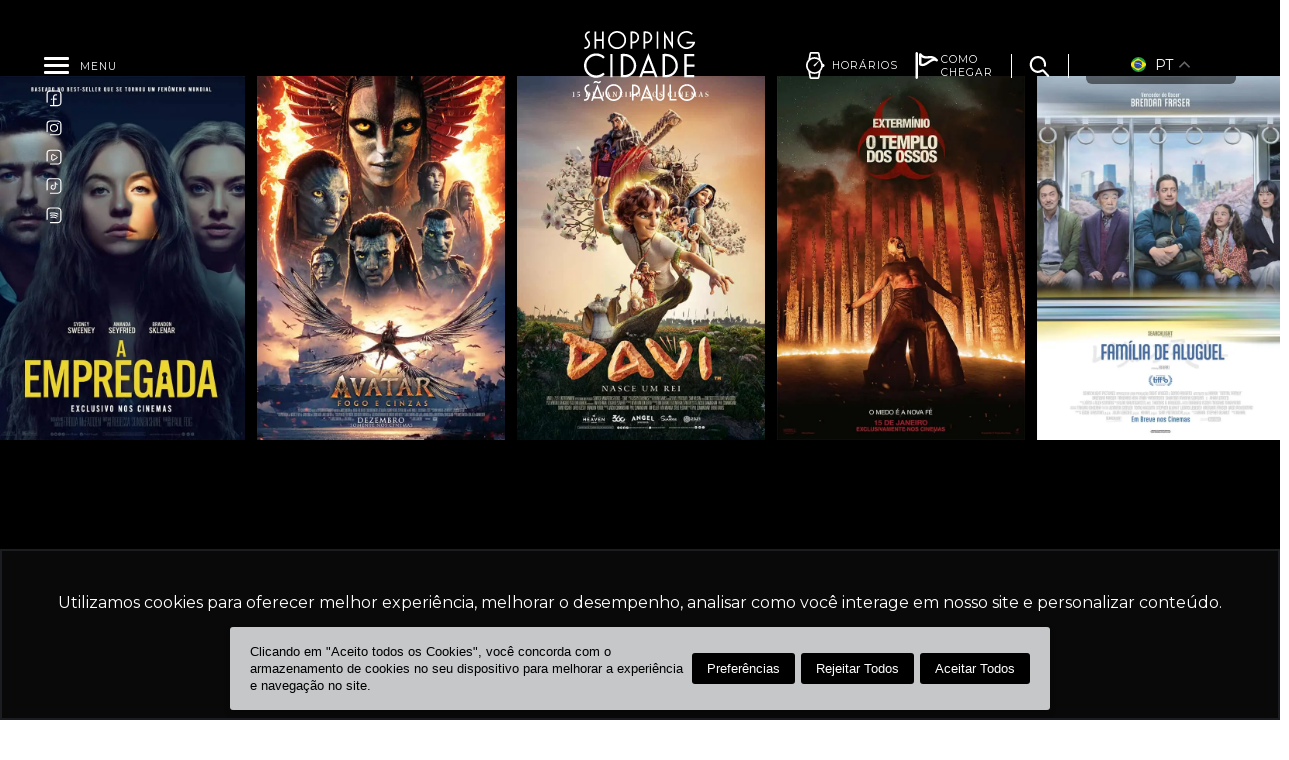

--- FILE ---
content_type: text/html; charset=UTF-8
request_url: https://shoppingcidadesp.com.br/area-de-atuacao/calcados-moda-feminina-e-masculina/
body_size: 15415
content:
<!DOCTYPE html>
<html lang="pt-BR">
	<head>
		<meta http-equiv="Content-Type" content="text/html; charset=UTF-8" />
		<meta property="og:url" content="" />
		<meta http-equiv="X-UA-Compatible" content="IE=edge" />
		<meta name="viewport" content="width=device-width, initial-scale=1, maximum-scale=5, user-scalable=no">
		<meta name="author" content="@vitaminaweb" />
		<meta name="robots" content="index">
		<meta name="google" content="notranslate" />

		
		<!-- If Yoast is disabled, echo Title -->
		
		<link rel="profile" href="http://gmpg.org/xfn/11" />
		<link rel="pingback" href="https://shoppingcidadesp.com.br/xmlrpc.php" />

		
		<style>

			:root {
				--color_1: #000;
				--color_2: rgb(255,0,145);
				--color_3: #ffffff;
				--color_4: #979595;
			}

		</style>


		<meta name='robots' content='index, follow, max-image-preview:large, max-snippet:-1, max-video-preview:-1' />

	<!-- This site is optimized with the Yoast SEO plugin v22.4 - https://yoast.com/wordpress/plugins/seo/ -->
	<title>Arquivo de Calçados / Moda Feminina e Masculina | Shopping Cidade São Paulo</title>
	<link rel="canonical" href="https://shoppingcidadesp.com.br/area-de-atuacao/calcados-moda-feminina-e-masculina/" />
	<meta property="og:locale" content="pt_BR" />
	<meta property="og:type" content="article" />
	<meta property="og:title" content="Arquivo de Calçados / Moda Feminina e Masculina | Shopping Cidade São Paulo" />
	<meta property="og:url" content="https://shoppingcidadesp.com.br/area-de-atuacao/calcados-moda-feminina-e-masculina/" />
	<meta property="og:site_name" content="Shopping Cidade São Paulo" />
	<meta property="og:image" content="https://shoppingcidadesp.com.br/wp-content/uploads/2023/07/cropped-favicon.png" />
	<meta property="og:image:width" content="512" />
	<meta property="og:image:height" content="512" />
	<meta property="og:image:type" content="image/png" />
	<meta name="twitter:card" content="summary_large_image" />
	<script type="application/ld+json" class="yoast-schema-graph">{"@context":"https://schema.org","@graph":[{"@type":"CollectionPage","@id":"https://shoppingcidadesp.com.br/area-de-atuacao/calcados-moda-feminina-e-masculina/","url":"https://shoppingcidadesp.com.br/area-de-atuacao/calcados-moda-feminina-e-masculina/","name":"Arquivo de Calçados / Moda Feminina e Masculina | Shopping Cidade São Paulo","isPartOf":{"@id":"https://shoppingcidadesp.com.br/#website"},"breadcrumb":{"@id":"https://shoppingcidadesp.com.br/area-de-atuacao/calcados-moda-feminina-e-masculina/#breadcrumb"},"inLanguage":"pt-BR"},{"@type":"BreadcrumbList","@id":"https://shoppingcidadesp.com.br/area-de-atuacao/calcados-moda-feminina-e-masculina/#breadcrumb","itemListElement":[{"@type":"ListItem","position":1,"name":"Início","item":"https://shoppingcidadesp.com.br/"},{"@type":"ListItem","position":2,"name":"Calçados / Moda Feminina e Masculina"}]},{"@type":"WebSite","@id":"https://shoppingcidadesp.com.br/#website","url":"https://shoppingcidadesp.com.br/","name":"Shopping Cidade São Paulo","description":"","publisher":{"@id":"https://shoppingcidadesp.com.br/#organization"},"potentialAction":[{"@type":"SearchAction","target":{"@type":"EntryPoint","urlTemplate":"https://shoppingcidadesp.com.br/?s={search_term_string}"},"query-input":"required name=search_term_string"}],"inLanguage":"pt-BR"},{"@type":"Organization","@id":"https://shoppingcidadesp.com.br/#organization","name":"Shopping Cidade São Paulo","url":"https://shoppingcidadesp.com.br/","logo":{"@type":"ImageObject","inLanguage":"pt-BR","@id":"https://shoppingcidadesp.com.br/#/schema/logo/image/","url":"https://shoppingcidadesp.com.br/wp-content/uploads/2023/07/cropped-favicon.png","contentUrl":"https://shoppingcidadesp.com.br/wp-content/uploads/2023/07/cropped-favicon.png","width":512,"height":512,"caption":"Shopping Cidade São Paulo"},"image":{"@id":"https://shoppingcidadesp.com.br/#/schema/logo/image/"},"sameAs":["https://www.facebook.com/shoppingcidadesp/","https://www.instagram.com/shoppingcidadesp/","https://www.youtube.com/channel/UCmeMSjSJtDwFsFi2YDwaoLQ"]}]}</script>
	<!-- / Yoast SEO plugin. -->


<link rel='dns-prefetch' href='//static.addtoany.com' />
<link rel="alternate" type="application/rss+xml" title="Feed para Shopping Cidade São Paulo &raquo; Calçados / Moda Feminina e Masculina Área de Atuação" href="https://shoppingcidadesp.com.br/area-de-atuacao/calcados-moda-feminina-e-masculina/feed/" />
<style id='wp-img-auto-sizes-contain-inline-css' type='text/css'>
img:is([sizes=auto i],[sizes^="auto," i]){contain-intrinsic-size:3000px 1500px}
/*# sourceURL=wp-img-auto-sizes-contain-inline-css */
</style>
<style id='wp-emoji-styles-inline-css' type='text/css'>

	img.wp-smiley, img.emoji {
		display: inline !important;
		border: none !important;
		box-shadow: none !important;
		height: 1em !important;
		width: 1em !important;
		margin: 0 0.07em !important;
		vertical-align: -0.1em !important;
		background: none !important;
		padding: 0 !important;
	}
/*# sourceURL=wp-emoji-styles-inline-css */
</style>
<style id='wp-block-library-inline-css' type='text/css'>
:root{--wp-block-synced-color:#7a00df;--wp-block-synced-color--rgb:122,0,223;--wp-bound-block-color:var(--wp-block-synced-color);--wp-editor-canvas-background:#ddd;--wp-admin-theme-color:#007cba;--wp-admin-theme-color--rgb:0,124,186;--wp-admin-theme-color-darker-10:#006ba1;--wp-admin-theme-color-darker-10--rgb:0,107,160.5;--wp-admin-theme-color-darker-20:#005a87;--wp-admin-theme-color-darker-20--rgb:0,90,135;--wp-admin-border-width-focus:2px}@media (min-resolution:192dpi){:root{--wp-admin-border-width-focus:1.5px}}.wp-element-button{cursor:pointer}:root .has-very-light-gray-background-color{background-color:#eee}:root .has-very-dark-gray-background-color{background-color:#313131}:root .has-very-light-gray-color{color:#eee}:root .has-very-dark-gray-color{color:#313131}:root .has-vivid-green-cyan-to-vivid-cyan-blue-gradient-background{background:linear-gradient(135deg,#00d084,#0693e3)}:root .has-purple-crush-gradient-background{background:linear-gradient(135deg,#34e2e4,#4721fb 50%,#ab1dfe)}:root .has-hazy-dawn-gradient-background{background:linear-gradient(135deg,#faaca8,#dad0ec)}:root .has-subdued-olive-gradient-background{background:linear-gradient(135deg,#fafae1,#67a671)}:root .has-atomic-cream-gradient-background{background:linear-gradient(135deg,#fdd79a,#004a59)}:root .has-nightshade-gradient-background{background:linear-gradient(135deg,#330968,#31cdcf)}:root .has-midnight-gradient-background{background:linear-gradient(135deg,#020381,#2874fc)}:root{--wp--preset--font-size--normal:16px;--wp--preset--font-size--huge:42px}.has-regular-font-size{font-size:1em}.has-larger-font-size{font-size:2.625em}.has-normal-font-size{font-size:var(--wp--preset--font-size--normal)}.has-huge-font-size{font-size:var(--wp--preset--font-size--huge)}.has-text-align-center{text-align:center}.has-text-align-left{text-align:left}.has-text-align-right{text-align:right}.has-fit-text{white-space:nowrap!important}#end-resizable-editor-section{display:none}.aligncenter{clear:both}.items-justified-left{justify-content:flex-start}.items-justified-center{justify-content:center}.items-justified-right{justify-content:flex-end}.items-justified-space-between{justify-content:space-between}.screen-reader-text{border:0;clip-path:inset(50%);height:1px;margin:-1px;overflow:hidden;padding:0;position:absolute;width:1px;word-wrap:normal!important}.screen-reader-text:focus{background-color:#ddd;clip-path:none;color:#444;display:block;font-size:1em;height:auto;left:5px;line-height:normal;padding:15px 23px 14px;text-decoration:none;top:5px;width:auto;z-index:100000}html :where(.has-border-color){border-style:solid}html :where([style*=border-top-color]){border-top-style:solid}html :where([style*=border-right-color]){border-right-style:solid}html :where([style*=border-bottom-color]){border-bottom-style:solid}html :where([style*=border-left-color]){border-left-style:solid}html :where([style*=border-width]){border-style:solid}html :where([style*=border-top-width]){border-top-style:solid}html :where([style*=border-right-width]){border-right-style:solid}html :where([style*=border-bottom-width]){border-bottom-style:solid}html :where([style*=border-left-width]){border-left-style:solid}html :where(img[class*=wp-image-]){height:auto;max-width:100%}:where(figure){margin:0 0 1em}html :where(.is-position-sticky){--wp-admin--admin-bar--position-offset:var(--wp-admin--admin-bar--height,0px)}@media screen and (max-width:600px){html :where(.is-position-sticky){--wp-admin--admin-bar--position-offset:0px}}

/*# sourceURL=wp-block-library-inline-css */
</style><style id='global-styles-inline-css' type='text/css'>
:root{--wp--preset--aspect-ratio--square: 1;--wp--preset--aspect-ratio--4-3: 4/3;--wp--preset--aspect-ratio--3-4: 3/4;--wp--preset--aspect-ratio--3-2: 3/2;--wp--preset--aspect-ratio--2-3: 2/3;--wp--preset--aspect-ratio--16-9: 16/9;--wp--preset--aspect-ratio--9-16: 9/16;--wp--preset--color--black: #000000;--wp--preset--color--cyan-bluish-gray: #abb8c3;--wp--preset--color--white: #ffffff;--wp--preset--color--pale-pink: #f78da7;--wp--preset--color--vivid-red: #cf2e2e;--wp--preset--color--luminous-vivid-orange: #ff6900;--wp--preset--color--luminous-vivid-amber: #fcb900;--wp--preset--color--light-green-cyan: #7bdcb5;--wp--preset--color--vivid-green-cyan: #00d084;--wp--preset--color--pale-cyan-blue: #8ed1fc;--wp--preset--color--vivid-cyan-blue: #0693e3;--wp--preset--color--vivid-purple: #9b51e0;--wp--preset--gradient--vivid-cyan-blue-to-vivid-purple: linear-gradient(135deg,rgb(6,147,227) 0%,rgb(155,81,224) 100%);--wp--preset--gradient--light-green-cyan-to-vivid-green-cyan: linear-gradient(135deg,rgb(122,220,180) 0%,rgb(0,208,130) 100%);--wp--preset--gradient--luminous-vivid-amber-to-luminous-vivid-orange: linear-gradient(135deg,rgb(252,185,0) 0%,rgb(255,105,0) 100%);--wp--preset--gradient--luminous-vivid-orange-to-vivid-red: linear-gradient(135deg,rgb(255,105,0) 0%,rgb(207,46,46) 100%);--wp--preset--gradient--very-light-gray-to-cyan-bluish-gray: linear-gradient(135deg,rgb(238,238,238) 0%,rgb(169,184,195) 100%);--wp--preset--gradient--cool-to-warm-spectrum: linear-gradient(135deg,rgb(74,234,220) 0%,rgb(151,120,209) 20%,rgb(207,42,186) 40%,rgb(238,44,130) 60%,rgb(251,105,98) 80%,rgb(254,248,76) 100%);--wp--preset--gradient--blush-light-purple: linear-gradient(135deg,rgb(255,206,236) 0%,rgb(152,150,240) 100%);--wp--preset--gradient--blush-bordeaux: linear-gradient(135deg,rgb(254,205,165) 0%,rgb(254,45,45) 50%,rgb(107,0,62) 100%);--wp--preset--gradient--luminous-dusk: linear-gradient(135deg,rgb(255,203,112) 0%,rgb(199,81,192) 50%,rgb(65,88,208) 100%);--wp--preset--gradient--pale-ocean: linear-gradient(135deg,rgb(255,245,203) 0%,rgb(182,227,212) 50%,rgb(51,167,181) 100%);--wp--preset--gradient--electric-grass: linear-gradient(135deg,rgb(202,248,128) 0%,rgb(113,206,126) 100%);--wp--preset--gradient--midnight: linear-gradient(135deg,rgb(2,3,129) 0%,rgb(40,116,252) 100%);--wp--preset--font-size--small: 13px;--wp--preset--font-size--medium: 20px;--wp--preset--font-size--large: 36px;--wp--preset--font-size--x-large: 42px;--wp--preset--spacing--20: 0.44rem;--wp--preset--spacing--30: 0.67rem;--wp--preset--spacing--40: 1rem;--wp--preset--spacing--50: 1.5rem;--wp--preset--spacing--60: 2.25rem;--wp--preset--spacing--70: 3.38rem;--wp--preset--spacing--80: 5.06rem;--wp--preset--shadow--natural: 6px 6px 9px rgba(0, 0, 0, 0.2);--wp--preset--shadow--deep: 12px 12px 50px rgba(0, 0, 0, 0.4);--wp--preset--shadow--sharp: 6px 6px 0px rgba(0, 0, 0, 0.2);--wp--preset--shadow--outlined: 6px 6px 0px -3px rgb(255, 255, 255), 6px 6px rgb(0, 0, 0);--wp--preset--shadow--crisp: 6px 6px 0px rgb(0, 0, 0);}:where(.is-layout-flex){gap: 0.5em;}:where(.is-layout-grid){gap: 0.5em;}body .is-layout-flex{display: flex;}.is-layout-flex{flex-wrap: wrap;align-items: center;}.is-layout-flex > :is(*, div){margin: 0;}body .is-layout-grid{display: grid;}.is-layout-grid > :is(*, div){margin: 0;}:where(.wp-block-columns.is-layout-flex){gap: 2em;}:where(.wp-block-columns.is-layout-grid){gap: 2em;}:where(.wp-block-post-template.is-layout-flex){gap: 1.25em;}:where(.wp-block-post-template.is-layout-grid){gap: 1.25em;}.has-black-color{color: var(--wp--preset--color--black) !important;}.has-cyan-bluish-gray-color{color: var(--wp--preset--color--cyan-bluish-gray) !important;}.has-white-color{color: var(--wp--preset--color--white) !important;}.has-pale-pink-color{color: var(--wp--preset--color--pale-pink) !important;}.has-vivid-red-color{color: var(--wp--preset--color--vivid-red) !important;}.has-luminous-vivid-orange-color{color: var(--wp--preset--color--luminous-vivid-orange) !important;}.has-luminous-vivid-amber-color{color: var(--wp--preset--color--luminous-vivid-amber) !important;}.has-light-green-cyan-color{color: var(--wp--preset--color--light-green-cyan) !important;}.has-vivid-green-cyan-color{color: var(--wp--preset--color--vivid-green-cyan) !important;}.has-pale-cyan-blue-color{color: var(--wp--preset--color--pale-cyan-blue) !important;}.has-vivid-cyan-blue-color{color: var(--wp--preset--color--vivid-cyan-blue) !important;}.has-vivid-purple-color{color: var(--wp--preset--color--vivid-purple) !important;}.has-black-background-color{background-color: var(--wp--preset--color--black) !important;}.has-cyan-bluish-gray-background-color{background-color: var(--wp--preset--color--cyan-bluish-gray) !important;}.has-white-background-color{background-color: var(--wp--preset--color--white) !important;}.has-pale-pink-background-color{background-color: var(--wp--preset--color--pale-pink) !important;}.has-vivid-red-background-color{background-color: var(--wp--preset--color--vivid-red) !important;}.has-luminous-vivid-orange-background-color{background-color: var(--wp--preset--color--luminous-vivid-orange) !important;}.has-luminous-vivid-amber-background-color{background-color: var(--wp--preset--color--luminous-vivid-amber) !important;}.has-light-green-cyan-background-color{background-color: var(--wp--preset--color--light-green-cyan) !important;}.has-vivid-green-cyan-background-color{background-color: var(--wp--preset--color--vivid-green-cyan) !important;}.has-pale-cyan-blue-background-color{background-color: var(--wp--preset--color--pale-cyan-blue) !important;}.has-vivid-cyan-blue-background-color{background-color: var(--wp--preset--color--vivid-cyan-blue) !important;}.has-vivid-purple-background-color{background-color: var(--wp--preset--color--vivid-purple) !important;}.has-black-border-color{border-color: var(--wp--preset--color--black) !important;}.has-cyan-bluish-gray-border-color{border-color: var(--wp--preset--color--cyan-bluish-gray) !important;}.has-white-border-color{border-color: var(--wp--preset--color--white) !important;}.has-pale-pink-border-color{border-color: var(--wp--preset--color--pale-pink) !important;}.has-vivid-red-border-color{border-color: var(--wp--preset--color--vivid-red) !important;}.has-luminous-vivid-orange-border-color{border-color: var(--wp--preset--color--luminous-vivid-orange) !important;}.has-luminous-vivid-amber-border-color{border-color: var(--wp--preset--color--luminous-vivid-amber) !important;}.has-light-green-cyan-border-color{border-color: var(--wp--preset--color--light-green-cyan) !important;}.has-vivid-green-cyan-border-color{border-color: var(--wp--preset--color--vivid-green-cyan) !important;}.has-pale-cyan-blue-border-color{border-color: var(--wp--preset--color--pale-cyan-blue) !important;}.has-vivid-cyan-blue-border-color{border-color: var(--wp--preset--color--vivid-cyan-blue) !important;}.has-vivid-purple-border-color{border-color: var(--wp--preset--color--vivid-purple) !important;}.has-vivid-cyan-blue-to-vivid-purple-gradient-background{background: var(--wp--preset--gradient--vivid-cyan-blue-to-vivid-purple) !important;}.has-light-green-cyan-to-vivid-green-cyan-gradient-background{background: var(--wp--preset--gradient--light-green-cyan-to-vivid-green-cyan) !important;}.has-luminous-vivid-amber-to-luminous-vivid-orange-gradient-background{background: var(--wp--preset--gradient--luminous-vivid-amber-to-luminous-vivid-orange) !important;}.has-luminous-vivid-orange-to-vivid-red-gradient-background{background: var(--wp--preset--gradient--luminous-vivid-orange-to-vivid-red) !important;}.has-very-light-gray-to-cyan-bluish-gray-gradient-background{background: var(--wp--preset--gradient--very-light-gray-to-cyan-bluish-gray) !important;}.has-cool-to-warm-spectrum-gradient-background{background: var(--wp--preset--gradient--cool-to-warm-spectrum) !important;}.has-blush-light-purple-gradient-background{background: var(--wp--preset--gradient--blush-light-purple) !important;}.has-blush-bordeaux-gradient-background{background: var(--wp--preset--gradient--blush-bordeaux) !important;}.has-luminous-dusk-gradient-background{background: var(--wp--preset--gradient--luminous-dusk) !important;}.has-pale-ocean-gradient-background{background: var(--wp--preset--gradient--pale-ocean) !important;}.has-electric-grass-gradient-background{background: var(--wp--preset--gradient--electric-grass) !important;}.has-midnight-gradient-background{background: var(--wp--preset--gradient--midnight) !important;}.has-small-font-size{font-size: var(--wp--preset--font-size--small) !important;}.has-medium-font-size{font-size: var(--wp--preset--font-size--medium) !important;}.has-large-font-size{font-size: var(--wp--preset--font-size--large) !important;}.has-x-large-font-size{font-size: var(--wp--preset--font-size--x-large) !important;}
/*# sourceURL=global-styles-inline-css */
</style>

<style id='classic-theme-styles-inline-css' type='text/css'>
/*! This file is auto-generated */
.wp-block-button__link{color:#fff;background-color:#32373c;border-radius:9999px;box-shadow:none;text-decoration:none;padding:calc(.667em + 2px) calc(1.333em + 2px);font-size:1.125em}.wp-block-file__button{background:#32373c;color:#fff;text-decoration:none}
/*# sourceURL=/wp-includes/css/classic-themes.min.css */
</style>
<link rel='stylesheet' id='contact-form-7-css' href='https://shoppingcidadesp.com.br/wp-content/plugins/contact-form-7/includes/css/styles.css?ver=5.9.3' type='text/css' media='all' />
<link rel='stylesheet' id='wpcf7-redirect-script-frontend-css' href='https://shoppingcidadesp.com.br/wp-content/plugins/wpcf7-redirect/build/css/wpcf7-redirect-frontend.min.css?ver=1.1' type='text/css' media='all' />
<link rel='stylesheet' id='bootstrap-css-css' href='https://shoppingcidadesp.com.br/wp-content/themes/syn-shoppings/assets/css/bootstrap.min.css?ver=1.26' type='text/css' media='all' />
<link rel='stylesheet' id='normalize-css' href='https://shoppingcidadesp.com.br/wp-content/themes/syn-shoppings/assets/css/normalize.min.css?ver=1.26' type='text/css' media='all' />
<link rel='stylesheet' id='theme-css-css' href='https://shoppingcidadesp.com.br/wp-content/themes/syn-shoppings/dist/css/style.min.css?ver=1.26' type='text/css' media='all' />
<link rel='stylesheet' id='addtoany-css' href='https://shoppingcidadesp.com.br/wp-content/plugins/add-to-any/addtoany.min.css?ver=1.16' type='text/css' media='all' />
<script type="text/javascript" id="addtoany-core-js-before">
/* <![CDATA[ */
window.a2a_config=window.a2a_config||{};a2a_config.callbacks=[];a2a_config.overlays=[];a2a_config.templates={};a2a_localize = {
	Share: "Compartilhar",
	Save: "Salvar",
	Subscribe: "Inscrever",
	Email: "Email",
	Bookmark: "Favoritos",
	ShowAll: "Mostrar tudo",
	ShowLess: "Mostrar menos",
	FindServices: "Procurar serviço(s)",
	FindAnyServiceToAddTo: "Encontrar rapidamente qualquer serviço para",
	PoweredBy: "Serviço fornecido por",
	ShareViaEmail: "Share via email",
	SubscribeViaEmail: "Subscribe via email",
	BookmarkInYourBrowser: "Adicionar aos favoritos",
	BookmarkInstructions: "Press Ctrl+D or \u2318+D to bookmark this page",
	AddToYourFavorites: "Adicionar a favoritos",
	SendFromWebOrProgram: "Send from any email address or email program",
	EmailProgram: "Email program",
	More: "More&#8230;",
	ThanksForSharing: "Thanks for sharing!",
	ThanksForFollowing: "Thanks for following!"
};

a2a_config.icon_color="transparent";

//# sourceURL=addtoany-core-js-before
/* ]]> */
</script>
<script type="text/javascript" async src="https://static.addtoany.com/menu/page.js" id="addtoany-core-js"></script>
<script type="text/javascript" src="https://shoppingcidadesp.com.br/wp-includes/js/jquery/jquery.min.js?ver=3.7.1" id="jquery-core-js"></script>
<script type="text/javascript" src="https://shoppingcidadesp.com.br/wp-includes/js/jquery/jquery-migrate.min.js?ver=3.4.1" id="jquery-migrate-js"></script>
<script type="text/javascript" async src="https://shoppingcidadesp.com.br/wp-content/plugins/add-to-any/addtoany.min.js?ver=1.1" id="addtoany-jquery-js"></script>
<link rel="https://api.w.org/" href="https://shoppingcidadesp.com.br/wp-json/" /><link rel="alternate" title="JSON" type="application/json" href="https://shoppingcidadesp.com.br/wp-json/wp/v2/atuacao/58" /><link rel="EditURI" type="application/rsd+xml" title="RSD" href="https://shoppingcidadesp.com.br/xmlrpc.php?rsd" />
<link rel="icon" href="https://shoppingcidadesp.com.br/wp-content/uploads/2023/07/cropped-favicon-32x32.png" sizes="32x32" />
<link rel="icon" href="https://shoppingcidadesp.com.br/wp-content/uploads/2023/07/cropped-favicon-192x192.png" sizes="192x192" />
<link rel="apple-touch-icon" href="https://shoppingcidadesp.com.br/wp-content/uploads/2023/07/cropped-favicon-180x180.png" />
<meta name="msapplication-TileImage" content="https://shoppingcidadesp.com.br/wp-content/uploads/2023/07/cropped-favicon-270x270.png" />

		
<!-- Google Tag Manager old -->
<script>(function(w,d,s,l,i){w[l]=w[l]||[];w[l].push({'gtm.start':
new Date().getTime(),event:'gtm.js'});var f=d.getElementsByTagName(s)[0],
j=d.createElement(s),dl=l!='dataLayer'?'&l='+l:'';j.async=true;j.src=
'https://www.googletagmanager.com/gtm.js?id='+i+dl;f.parentNode.insertBefore(j,f);
})(window,document,'script','dataLayer','GTM-P3N35VZQ');</script>
<!-- End old Google Tag Manager -->

<!-- Google Tag Manager -->
<script>(function(w,d,s,l,i){w[l]=w[l]||[];w[l].push({'gtm.start':
new Date().getTime(),event:'gtm.js'});var f=d.getElementsByTagName(s)[0],
j=d.createElement(s),dl=l!='dataLayer'?'&l='+l:'';j.async=true;j.src=
'https://www.googletagmanager.com/gtm.js?id='+i+dl;f.parentNode.insertBefore(j,
f);
})(window,document,'script','dataLayer','GTM-N8CPCNJW');</script>
<!-- End Google Tag Manager -->
<!-- Meta Pixel Code -->
<script>
!function(f,b,e,v,n,t,s)
{if(f.fbq)return;n=f.fbq=function(){n.callMethod?
n.callMethod.apply(n,arguments):n.queue.push(arguments)};
if(!f._fbq)f._fbq=n;n.push=n;n.loaded=!0;n.version='2.0';
n.queue=[];t=b.createElement(e);t.async=!0;
t.src=v;s=b.getElementsByTagName(e)[0];
s.parentNode.insertBefore(t,s)}(window, document,'script',
'https://connect.facebook.net/en_US/fbevents.js');
fbq('init', '194641915302472');
fbq('track', 'PageView');
</script>
<!-- End Meta Pixel Code -->

<!-- tik tokCode -->
<script>
!function(f,b,e,v,n,t,s)
{if(f.fbq)return;n=f.fbq=function(){n.callMethod?
n.callMethod.apply(n,arguments):n.queue.push(arguments)};
if(!f._fbq)f._fbq=n;n.push=n;n.loaded=!0;n.version='2.0';
n.queue=[];t=b.createElement(e);t.async=!0;
t.src=v;s=b.getElementsByTagName(e)[0];
s.parentNode.insertBefore(t,s)}(window, document,'script',
'https://connect.facebook.net/en_US/fbevents.js');
fbq('init', '194641915302472');
fbq('track', 'PageView');
</script>
<!-- End tik tok Code -->

<script type="text/javascript" id="PrivallyApp" src=https://app.privally.global/app.js pid="3f9896-6461a5"></script>
		<script crossorigin="anonymous">
			$baseUrl = 'https://shoppingcidadesp.com.br/wp-content/themes/syn-shoppings';
			$homeUrl = 'https://shoppingcidadesp.com.br/';
		</script>

		<!-- Microsoft Clarity -->

		<script type="text/javascript">
	    (function(c,l,a,r,i,t,y){
	        c[a]=c[a]||function(){(c[a].q=c[a].q||[]).push(arguments)};
	        t=l.createElement(r);t.async=1;t.src="https://www.clarity.ms/tag/"+i;
	        y=l.getElementsByTagName(r)[0];y.parentNode.insertBefore(t,y);
	    })(window, document, "clarity", "script", "or96748fpd");
		</script>

		<script type="text/javascript" async src="https://d335luupugsy2.cloudfront.net/js/loader-scripts/2e147650-f261-4b14-8bc2-4241234d8c2d-loader.js" ></script>

	</head>

	<body id="topo" class="archive tax-atuacao term-calcados-moda-feminina-e-masculina term-58 wp-theme-syn-shoppings">

		<style type="text/css">
			.the-modal-content .text p:last-of-type {
				margin-top: 25px !important;
				margin-bottom: 15px !important;
			}
			.the-modal-content .text a {
				background: var(--color_2) !important;
				padding: 15px 20px;
				padding-top: 15px !important;
			}
		</style>

		<!-- Google Tag Manager (noscript) old-->
<noscript><iframe src="https://www.googletagmanager.com/ns.html?id=GTM-P3N35VZQ"
height="0" width="0" style="display:none;visibility:hidden"></iframe></noscript>
<!-- End old Google Tag Manager (noscript) -->

<!-- Google tag (gtag.js) -->
<script async src="https://www.googletagmanager.com/gtag/js?id=AW-937173436"></script> <script> window.dataLayer = window.dataLayer || []; function gtag(){dataLayer.push(arguments);} gtag('js', new Date()); gtag('config', 'AW-937173436'); </script>
<!-- END Google tag (gtag.js) -->

<!-- Google Tag Manager (noscript) -->
<noscript><iframe src="https://www.googletagmanager.com/ns.html?id=GTM-
N8CPCNJW"
height="0" width="0" style="display:none;visibility:hidden"></iframe></noscript>
<!-- End Google Tag Manager (noscript) -->

<!-- Meta Pixel Code -->
<noscript><img height="1" width="1" style="display:none"
src="https://www.facebook.com/tr?id=194641915302472&ev=PageView&noscript=1"
/></noscript>
<!-- End Meta Pixel Code -->

<!-- tik tokCode -->
<noscript><img height="1" width="1" style="display:none"
src="https://www.facebook.com/tr?id=194641915302472&ev=PageView&noscript=1"
/></noscript>
<!-- End Meta Pixel Code -->

				
					<header class="header">
				<div class="container-fluid">
					<div class="row">
						<div class="col-12">
							<div class="wrap">
								<div class="left">
									<div class="btn-menu">
										<a class="menu-trigger">
											<span class="line line-1"></span>
											<span class="line line-2"></span>
											<span class="line line-3"></span>
											<span class="title">Menu</span>
										</a>
									</div>
									<ul class="social">
							
																																<li>
												<a href="https://www.facebook.com/shoppingcidadesp/" target="_blank" class="facebook" title="facebook" rel="noopener noreferrer">
													<div class="icon">
														<svg width="19" height="20" viewBox="0 0 19 20" fill="none" xmlns="http://www.w3.org/2000/svg"><path d="M9.135 18.975a.664.664 0 01-.663-.656l-.045-4.703-.044-4.203c-.052-1.813.2-2.83.87-3.494.811-.811 2.101-.885 3.384-.848a.657.657 0 01.641.686.661.661 0 01-.685.64c-1.327-.036-2.042.097-2.404.458-.368.369-.516 1.15-.479 2.529v.014l.007.738 2.595-.052h.015c.361 0 .656.288.664.649v.015a.662.662 0 01-.649.663l-2.602.052.014 2.145.045 4.704a.656.656 0 01-.664.663c.007 0 0 0 0 0zm-2.742-7.46a.666.666 0 01-.664-.642.661.661 0 01.641-.686l.65-.022a.666.666 0 01.685.642.661.661 0 01-.642.685l-.648.022h-.022z" fill="#fff"/><path d="M13.89 19.02H5.265a.66.66 0 01-.664-.664.66.66 0 01.664-.664h8.625c1.74 0 3.156-1.4 3.156-3.126V4.954c0-1.725-1.416-3.126-3.156-3.126H5.088a3.127 3.127 0 00-3.126 3.126v9.503a.66.66 0 01-.664.663.66.66 0 01-.663-.663V4.953A4.458 4.458 0 015.088.5h8.795c2.47 0 4.482 1.998 4.482 4.453v9.62c.008 2.448-2.005 4.446-4.475 4.446z" fill="#fff"/></svg>													</div>
													<span>facebook</span>
												</a>
											</li>
																																<li>
												<a href="https://www.instagram.com/shoppingcidadesp/" target="_blank" class="instagram" title="instagram" rel="noopener noreferrer">
													<div class="icon">
														<svg width="19" height="20" viewBox="0 0 19 20" fill="none" xmlns="http://www.w3.org/2000/svg"><path d="M13.89.658H5.088A4.458 4.458 0 00.635 5.11v9.503a.66.66 0 00.663.663.66.66 0 00.664-.663V5.11c0-1.725 1.4-3.126 3.126-3.126h8.795c1.74 0 3.155 1.4 3.155 3.126v9.62c0 1.726-1.415 3.127-3.155 3.127H5.257a.66.66 0 00-.663.663.66.66 0 00.663.663h8.626c2.47 0 4.482-1.997 4.482-4.452V5.11C18.373 2.656 16.36.658 13.89.658z" fill="#fff"/><path d="M9.504 5.007a4.918 4.918 0 00-4.91 4.91 4.918 4.918 0 004.91 4.91 4.872 4.872 0 003.457-1.444 4.872 4.872 0 001.445-3.458 4.908 4.908 0 00-4.902-4.918zm0 8.493A3.587 3.587 0 015.92 9.917a3.587 3.587 0 013.583-3.583 3.587 3.587 0 013.583 3.583c0 1.94-1.644 3.583-3.583 3.583zm5.617-9.038a.782.782 0 10-1.563 0 .782.782 0 001.563 0z" fill="#fff"/></svg>													</div>
													<span>instagram</span>
												</a>
											</li>
																																<li>
												<a href="https://www.youtube.com/channel/UCmeMSjSJtDwFsFi2YDwaoLQ" target="_blank" class="youtube" title="youtube" rel="noopener noreferrer">
													<div class="icon">
														<svg width="19" height="20" viewBox="0 0 19 20" fill="none" xmlns="http://www.w3.org/2000/svg"><path d="M12.795 9.368a.257.257 0 00-.34.074.224.224 0 00.079.32c.27.158.43.43.43.728 0 .299-.16.57-.43.729L8.48 13.591a.953.953 0 01-.927.022.84.84 0 01-.47-.75V8.116a.84.84 0 01.47-.75.953.953 0 01.927.022l2.36 1.381a.257.257 0 00.34-.074.224.224 0 00-.08-.32l-2.356-1.38a1.468 1.468 0 00-1.428-.034c-.454.236-.725.669-.725 1.156v4.746c0 .488.27.92.725 1.157a1.47 1.47 0 001.428-.034l4.052-2.374c.415-.243.663-.662.663-1.122 0-.46-.248-.879-.663-1.122z" fill="#fff" stroke="#fff" stroke-width=".709"/><path d="M13.89 19.5H5.265a.66.66 0 01-.664-.663.66.66 0 01.664-.664h8.625c1.74 0 3.156-1.4 3.156-3.126V5.434c0-1.726-1.416-3.126-3.156-3.126H5.088a3.127 3.127 0 00-3.126 3.126v9.503a.66.66 0 01-.664.663.66.66 0 01-.663-.663V5.434A4.458 4.458 0 015.088.98h8.795c2.47 0 4.482 1.998 4.482 4.453v9.62c.008 2.448-2.005 4.446-4.475 4.446z" fill="#fff"/></svg>													</div>
													<span>youtube</span>
												</a>
											</li>
																																<li>
												<a href="https://www.tiktok.com/@shoppingcidadesp" target="_blank" class="tiktok" title="tiktok" rel="noopener noreferrer">
													<div class="icon">
														<svg width="19" height="19" viewBox="0 0 19 19" fill="none" xmlns="http://www.w3.org/2000/svg"><path d="M13.318 6.788c-.48 0-.941-.188-1.28-.522a1.769 1.769 0 01-.531-1.261.59.59 0 00-.177-.42.609.609 0 00-.854 0 .59.59 0 00-.177.42v5.943c0 .353-.106.698-.305.99a1.805 1.805 0 01-.813.658 1.838 1.838 0 01-1.974-.387 1.757 1.757 0 01-.393-1.943 1.79 1.79 0 01.667-.8c.298-.196.649-.3 1.007-.3.16 0 .313-.063.427-.175a.59.59 0 000-.84.609.609 0 00-.427-.174c-.597 0-1.181.174-1.677.5a2.98 2.98 0 00-1.112 1.334 2.929 2.929 0 00-.172 1.717 2.96 2.96 0 00.826 1.522c.422.415.96.698 1.546.813a3.064 3.064 0 001.744-.17 3.01 3.01 0 001.355-1.094 2.939 2.939 0 00.509-1.65V7.381c.52.39 1.157.598 1.811.595a.61.61 0 00.427-.174.59.59 0 000-.841.609.609 0 00-.427-.174z" fill="#fff"/><path d="M13.89 18.703H5.265a.66.66 0 01-.664-.663.66.66 0 01.664-.664h8.625c1.74 0 3.156-1.4 3.156-3.126V4.638c0-1.725-1.416-3.126-3.156-3.126H5.088a3.127 3.127 0 00-3.126 3.126v9.503a.66.66 0 01-.664.663.66.66 0 01-.663-.663V4.637A4.458 4.458 0 015.088.184h8.795c2.47 0 4.482 1.998 4.482 4.453v9.62c.008 2.449-2.005 4.446-4.475 4.446z" fill="#fff"/></svg>													</div>
													<span>tiktok</span>
												</a>
											</li>
																																<li>
												<a href="https://open.spotify.com/user/317k4dm654eopbnawiasx4skkqlm?si=pLjKKI8MQDCwibHZik-uoA" target="_blank" class="spotify" title="spotify" rel="noopener noreferrer">
													<div class="icon">
														<svg width="19" height="20" viewBox="0 0 19 20" fill="none" xmlns="http://www.w3.org/2000/svg"><path d="M13.89 19.079H5.265a.66.66 0 01-.664-.664.66.66 0 01.664-.663h8.625c1.74 0 3.156-1.4 3.156-3.126V5.012c0-1.725-1.416-3.125-3.156-3.125H5.088a3.127 3.127 0 00-3.126 3.125v9.503a.66.66 0 01-.664.664.66.66 0 01-.663-.664V5.012A4.458 4.458 0 015.088.56h8.795c2.47 0 4.482 1.997 4.482 4.452v9.621c.008 2.448-2.005 4.446-4.475 4.446z" fill="#fff"/><path d="M13.894 8.856a.622.622 0 00.684-.05.622.622 0 00-.074-1.032c-2.488-1.412-5.746-1.766-9.677-1.076a.622.622 0 10.218 1.225c3.638-.665 6.61-.33 8.85.933zm-8.358 1.511c3.035-.672 5.51-.348 7.37.958a.621.621 0 00.648.047.622.622 0 00.326-.66.622.622 0 00-.253-.4C11.47 8.786 8.652 8.401 5.27 9.147a.636.636 0 10.267 1.244v-.025zm.534 2.357c2.364-.479 4.286-.249 5.722.678a.622.622 0 00.708-.025.622.622 0 00-.036-1.02c-1.741-1.113-3.949-1.368-6.636-.852a.634.634 0 00.243 1.244v-.025z" fill="#fff"/></svg>													</div>
													<span>spotify</span>
												</a>
											</li>
																			</ul>
									<nav>
																					<ul id="menu-menu_principal" class="menu"><li id="menu-item-170" class="menu-item menu-item-type-post_type menu-item-object-page menu-item-170"><a href="https://shoppingcidadesp.com.br/sobre-o-shopping/">O Shopping</a></li>
<li id="menu-item-283" class="menu-item menu-item-type-post_type menu-item-object-page menu-item-283"><a href="https://shoppingcidadesp.com.br/lojas/">Lojas</a></li>
<li id="menu-item-200" class="menu-item menu-item-type-post_type menu-item-object-page menu-item-200"><a href="https://shoppingcidadesp.com.br/servicos/">Serviços</a></li>
<li id="menu-item-286" class="menu-item menu-item-type-post_type menu-item-object-page menu-item-286"><a href="https://shoppingcidadesp.com.br/gastronomia/">Gastronomia</a></li>
<li id="menu-item-261" class="menu-item menu-item-type-post_type menu-item-object-page menu-item-261"><a href="https://shoppingcidadesp.com.br/cinema/">Cinema</a></li>
<li id="menu-item-405" class="menu-item menu-item-type-post_type menu-item-object-page menu-item-405"><a href="https://shoppingcidadesp.com.br/eventos/">Eventos</a></li>
<li id="menu-item-264" class="menu-item menu-item-type-post_type menu-item-object-page menu-item-264"><a href="https://shoppingcidadesp.com.br/lazer/">Lazer</a></li>
</ul>																			</nav>
									<div class="gtranslate_wrapper" id="gt-wrapper-58866273"></div>								</div>
								<div class="center">
																			<a href="https://shoppingcidadesp.com.br/" class="logo">
											<img loading="lazy" width="112" height="70" src="https://shoppingcidadesp.com.br/wp-content/uploads/2023/06/logo.svg" alt="" />
										</a>
																	</div>
								<div class="right">
									<a href="javascript:void(0)" class="openHours">
										<div class="icon">
											<svg width="19" height="27" viewBox="0 0 19 27" fill="none" xmlns="http://www.w3.org/2000/svg"><path d="M16.875 11.813c-.06 0-.109.027-.166.033a8.376 8.376 0 00-1.938-3.876l-1.212-6.59A1.686 1.686 0 0011.9 0H5.15c-.813 0-1.51.58-1.66 1.38L2.31 7.749C.891 9.257 0 11.266 0 13.5c0 2.18.856 4.139 2.211 5.635l1.192 6.486A1.689 1.689 0 005.063 27h6.75c.812 0 1.509-.58 1.66-1.38l1.2-6.481c1.004-1.106 1.733-2.464 2.036-3.987.057.008.107.036.166.036a1.688 1.688 0 000-3.376zM5.15 1.687h6.75l.844 4.546c-1.246-.725-2.673-1.17-4.219-1.17-1.545 0-2.972.445-4.219 1.17l.844-4.545zm6.662 23.625h-6.75l-.843-4.545c1.245.724 2.673 1.17 4.218 1.17s2.974-.446 4.22-1.17l-.845 4.546zM8.438 20.25a6.758 6.758 0 01-6.75-6.75 6.758 6.758 0 016.75-6.75 6.758 6.758 0 016.75 6.75c0 3.72-3.03 6.75-6.75 6.75z" fill="#fff"/><path d="M12.607 9.303a.286.286 0 00-.383-.018l-4.38 3.616a.852.852 0 00-.25.606c0 .222.086.432.244.589a.849.849 0 001.186.012l1.56-1.877 2.046-2.549a.287.287 0 00-.024-.379z" fill="#fff"/></svg>										</div>
										<span>Horários</span>
																				<div class="opening-hours">
											<div class="inner">
																									<div class="block">
														<div class="title">
																															<div class="icon">
																	<img loading="lazy" width="25" height="29" src="https://shoppingcidadesp.com.br/wp-content/uploads/2023/06/icon-store.svg" alt=" - spotify" />
																</div>
																														<p>Lojas, Lazer e Serviços</p>
														</div>
														<ul>
<li><strong>De seg a sáb:</strong><br />
10h às 22h</li>
<li><strong>Dom e Feriado:</strong><br />
12h às 18h</li>
</ul>
													</div>
																									<div class="block">
														<div class="title">
																															<div class="icon">
																	<img loading="lazy" width="25" height="29" src="https://shoppingcidadesp.com.br/wp-content/uploads/2023/06/icon-restaurant.svg" alt=" - spotify" />
																</div>
																														<p>Praça de Alimentação  e Restaurantes</p>
														</div>
														<ul>
<li><strong>De seg a sáb:</strong><br />
11h às 22h</li>
<li><strong>Dom e Feriado:</strong><br />
11h às 22h</li>
</ul>
													</div>
																									<div class="block">
														<div class="title">
																														<p></p>
														</div>
														<div></div>
<div></div>
<div></div>
<p>&nbsp;</p>
													</div>
																									<div class="block">
														<div class="title">
																														<p></p>
														</div>
														<div>
<div></div>
</div>
<p>&nbsp;</p>
													</div>
																									<div class="block">
														<div class="title">
																														<p></p>
														</div>
																											</div>
																							</div>
										</div>
																			</a>
									
										<a href="https://shoppingcidadesp.com.br/como-chegar/" target="_self" title="Como chegar">
											<div class="icon">
												<svg width="23" height="27" viewBox="0 0 23 27" fill="none" xmlns="http://www.w3.org/2000/svg"><path d="M1.736 0A1.174 1.174 0 00.563 1.174v24.652a1.174 1.174 0 002.347 0V1.174A1.174 1.174 0 001.736 0zm20.867 7.478c-3.129-3.85-6.363-3.592-9.221-3.37-2.718.218-4.866.388-7.214-2.506a1.174 1.174 0 00-2.084.746v9.978a1.174 1.174 0 00.552.998 5.336 5.336 0 002.882.857c2.348 0 4.578-1.538 6.62-2.935 3.018-2.072 4.984-3.24 6.933-2.025a1.174 1.174 0 001.532-1.76v.017zm-9.79 1.825c-2.73 1.85-4.62 3.023-6.38 2.307V5.083c2.453 1.76 4.912 1.544 7.136 1.368 1.491-.118 2.812-.223 4.11.182-1.72.51-3.346 1.625-4.867 2.67z" fill="#fff"/></svg>											</div>
											<span>Como chegar</span>
										</a>
										
																		
									<div class="open-search">
										<svg width="26" height="25" viewBox="0 0 26 25" fill="none" xmlns="http://www.w3.org/2000/svg"><path d="M18.734 16.583l5.95 6.188A1.318 1.318 0 0123.735 25c-.36 0-.698-.143-.948-.404l-5.996-6.235a9.986 9.986 0 01-5.783 1.826C5.443 20.188.915 15.66.915 10.095.915 4.528 5.443 0 11.008 0c5.566 0 10.094 4.528 10.094 10.094 0 .655-.063 1.303-.187 1.937-.194.99-1.396 1.234-2.11.52-.357-.357-.487-.876-.414-1.376.051-.353.078-.714.078-1.081 0-4.114-3.347-7.46-7.46-7.46-4.114 0-7.461 3.346-7.461 7.46s3.347 7.46 7.46 7.46a7.416 7.416 0 003.891-1.097c1.2-.736 2.842-.873 3.838.123l-.003.003z" fill="#fff"/></svg>									</div>
									<form method="get" class="searchform" action="https://shoppingcidadesp.com.br/">
	<input type="text" id="inputSearch" value="" placeholder="Pesquise..." name="s" class="search-input form-control" />
	<input type="submit" class="btn btn-submit">
	<input type="hidden" value="post" name="post_type" id="" />
</form>									<div class="gtranslate_wrapper" id="gt-wrapper-62139571"></div>								</div>
							</div>
						</div>
					</div>
				</div>
			</header>

			<header class="header-fix">
				<div class="container-fluid">
					<div class="row">
						<div class="col-12">
							<div class="wrap">
								<div class="btn-menu">
									<a class="menu-trigger">
										<span class="line line-1"></span>
										<span class="line line-2"></span>
										<span class="line line-3"></span>
										<span class="title">Menu</span>
									</a>
								</div>
																	<a href="https://shoppingcidadesp.com.br/" class="logo">
										<img loading="lazy" width="112" height="70" src="https://shoppingcidadesp.com.br/wp-content/uploads/2023/06/logo.svg" alt="" />
									</a>
																<nav>
																			<ul id="menu-menu_principal-1" class="menu"><li class="menu-item menu-item-type-post_type menu-item-object-page menu-item-170"><a href="https://shoppingcidadesp.com.br/sobre-o-shopping/">O Shopping</a></li>
<li class="menu-item menu-item-type-post_type menu-item-object-page menu-item-283"><a href="https://shoppingcidadesp.com.br/lojas/">Lojas</a></li>
<li class="menu-item menu-item-type-post_type menu-item-object-page menu-item-200"><a href="https://shoppingcidadesp.com.br/servicos/">Serviços</a></li>
<li class="menu-item menu-item-type-post_type menu-item-object-page menu-item-286"><a href="https://shoppingcidadesp.com.br/gastronomia/">Gastronomia</a></li>
<li class="menu-item menu-item-type-post_type menu-item-object-page menu-item-261"><a href="https://shoppingcidadesp.com.br/cinema/">Cinema</a></li>
<li class="menu-item menu-item-type-post_type menu-item-object-page menu-item-405"><a href="https://shoppingcidadesp.com.br/eventos/">Eventos</a></li>
<li class="menu-item menu-item-type-post_type menu-item-object-page menu-item-264"><a href="https://shoppingcidadesp.com.br/lazer/">Lazer</a></li>
</ul>																	</nav>
							</div>
						</div>
					</div>
				</div>
			</header>

		


<main class="home" id="">
    <h1 class="h1">Shopping Cidade São Paulo | </h1>

    
    
    
    
    
    
    <section class="movie-list cinema-home">
        <div class="container-fluid">
            <div class="row">
                <div class="col-12">
                    <div class="wrapper">
                        <div class="inner">
                            
                            
                            <div class="custom-slider" data-aos="fade-up" data-aos-easing="ease-in-out" data-aos-delay="200" data-aos-duration="800">
                                                                    <div class="custom-slide">
                                        <a href="https://shoppingcidadesp.com.br/cinema?id=30453" id="30453">
                                            <figure>
                                                <img src="https://ingresso-a.akamaihd.net/prd/img/movie/a-empregada/4e37e5ca-5b88-4eee-8bee-07842a605e2f.webp" alt="">
                                            </figure>
                                        </a>
                                    </div>
                                                                    <div class="custom-slide">
                                        <a href="https://shoppingcidadesp.com.br/cinema?id=28272" id="28272">
                                            <figure>
                                                <img src="https://ingresso-a.akamaihd.net/prd/img/movie/avatar-fogo-e-cinzas/716c20d3-c76d-4e3d-9365-3a0d94eca6a5.webp" alt="">
                                            </figure>
                                        </a>
                                    </div>
                                                                    <div class="custom-slide">
                                        <a href="https://shoppingcidadesp.com.br/cinema?id=31869" id="31869">
                                            <figure>
                                                <img src="https://ingresso-a.akamaihd.net/prd/img/movie/davi-nasce-um-rei/1c594721-2df2-4b6e-a03b-cc2756c051f8.webp" alt="">
                                            </figure>
                                        </a>
                                    </div>
                                                                    <div class="custom-slide">
                                        <a href="https://shoppingcidadesp.com.br/cinema?id=29580" id="29580">
                                            <figure>
                                                <img src="https://ingresso-a.akamaihd.net/prd/img/movie/exterminio-o-templo-dos-ossos/17a3c30a-73e2-4a73-ad30-19e9d4ee697b.webp" alt="">
                                            </figure>
                                        </a>
                                    </div>
                                                                    <div class="custom-slide">
                                        <a href="https://shoppingcidadesp.com.br/cinema?id=30634" id="30634">
                                            <figure>
                                                <img src="https://ingresso-a.akamaihd.net/prd/img/movie/familia-de-aluguel/89d4d662-05e4-4c0c-b65d-667f7ef23408.webp" alt="">
                                            </figure>
                                        </a>
                                    </div>
                                                                    <div class="custom-slide">
                                        <a href="https://shoppingcidadesp.com.br/cinema?id=30624" id="30624">
                                            <figure>
                                                <img src="https://ingresso-a.akamaihd.net/prd/img/movie/marty-supreme/152a01c7-8475-40c0-a56e-c2ca16382e65.webp" alt="">
                                            </figure>
                                        </a>
                                    </div>
                                                                    <div class="custom-slide">
                                        <a href="https://shoppingcidadesp.com.br/cinema?id=30198" id="30198">
                                            <figure>
                                                <img src="https://ingresso-a.akamaihd.net/prd/img/movie/o-agente-secreto/47039d63-8d09-4ab4-a6b3-4ae242d22c2b.webp" alt="">
                                            </figure>
                                        </a>
                                    </div>
                                                                    <div class="custom-slide">
                                        <a href="https://shoppingcidadesp.com.br/cinema?id=29689" id="29689">
                                            <figure>
                                                <img src="https://ingresso-a.akamaihd.net/prd/img/movie/o-diario-de-pilar-na-amazonia/68467616-9183-42a5-9b2e-24bb597e28d1.webp" alt="">
                                            </figure>
                                        </a>
                                    </div>
                                                                    <div class="custom-slide">
                                        <a href="https://shoppingcidadesp.com.br/cinema?id=31964" id="31964">
                                            <figure>
                                                <img src="https://ingresso-a.akamaihd.net/prd/img/movie/o-senhor-dos-aneis-a-sociedade-do-anel-25-aniversario/93ae209a-17b8-4c5c-a4eb-0c39504f7cfa.webp" alt="">
                                            </figure>
                                        </a>
                                    </div>
                                                                    <div class="custom-slide">
                                        <a href="https://shoppingcidadesp.com.br/cinema?id=31966" id="31966">
                                            <figure>
                                                <img src="https://ingresso-a.akamaihd.net/prd/img/movie/o-senhor-dos-aneis-o-retorno-do-rei-25-aniversario/e12779b9-5a5e-47df-87ec-6fa46b18656d.webp" alt="">
                                            </figure>
                                        </a>
                                    </div>
                                                            </div>
                                                    </div>
                    </div>
                </div>
            </div>
        </div>
    </section>

        
    <section class="footer home-footer">
        
        <div class="wrapper">
            <div></div>
            <div class="inner">
                <div class="top">
                    <div class="container">
                        <div class="row">
                            <div class="col-12">
                                                                <a href="https://shoppingcidadesp.com.br/" class="logo">
                                    <img loading="lazy" width="112" height="70" src="https://shoppingcidadesp.com.br/wp-content/uploads/2023/06/logo.svg" alt="" />
                                </a>
                                                        </div>
                        </div>
                    </div>
                </div>
                <div class="container">
                    <div class="row">
                        <div class="col-12">
                            <div class="middle">
                    
                                                                    <div class="block">
                                        <h4>SHOPPING CIDADE SP</h4>
                                        <ul id="menu-menu_shopping" class="menu"><li id="menu-item-356" class="menu-item menu-item-type-post_type menu-item-object-page menu-item-356"><a href="https://shoppingcidadesp.com.br/sobre-o-shopping/">O Shopping</a></li>
<li id="menu-item-355" class="menu-item menu-item-type-post_type menu-item-object-page menu-item-355"><a href="https://shoppingcidadesp.com.br/servicos/">Serviços</a></li>
<li id="menu-item-354" class="menu-item menu-item-type-post_type menu-item-object-page menu-item-354"><a href="https://shoppingcidadesp.com.br/cinema/">Cinema</a></li>
<li id="menu-item-353" class="menu-item menu-item-type-post_type menu-item-object-page menu-item-353"><a href="https://shoppingcidadesp.com.br/lazer/">Lazer</a></li>
<li id="menu-item-352" class="menu-item menu-item-type-post_type menu-item-object-page menu-item-352"><a href="https://shoppingcidadesp.com.br/lojas/">Lojas</a></li>
<li id="menu-item-351" class="menu-item menu-item-type-post_type menu-item-object-page menu-item-351"><a href="https://shoppingcidadesp.com.br/gastronomia/">Gastronomia</a></li>
<li id="menu-item-406" class="menu-item menu-item-type-post_type menu-item-object-page menu-item-406"><a href="https://shoppingcidadesp.com.br/eventos/">Eventos</a></li>
</ul>                                    </div>
                                                                                                    <div class="block">
                                        <h4>INSTITUCIONAL</h4>
                                        <ul id="menu-menu_institucional" class="menu"><li id="menu-item-340" class="menu-item menu-item-type-post_type menu-item-object-page menu-item-340"><a href="https://shoppingcidadesp.com.br/fale-conosco/">Fale conosco</a></li>
<li id="menu-item-401" class="menu-item menu-item-type-custom menu-item-object-custom menu-item-401"><a target="_blank" href="https://www.intranetmall.com/vagas/shoppingcidadesp/">Trabalhe Conosco</a></li>
<li id="menu-item-316" class="menu-item menu-item-type-post_type menu-item-object-page menu-item-316"><a href="https://shoppingcidadesp.com.br/quero-ser-lojista/">Quero ser lojista</a></li>
<li id="menu-item-132" class="menu-item menu-item-type-custom menu-item-object-custom menu-item-132"><a target="_blank" href="https://app2.intranetmall.com/shoppingcidadesp4/">Já sou Lojista</a></li>
<li id="menu-item-444" class="menu-item menu-item-type-post_type menu-item-object-page menu-item-444"><a href="https://shoppingcidadesp.com.br/sobre-a-syn/">Sobre a Syn</a></li>
<li id="menu-item-499" class="menu-item menu-item-type-post_type menu-item-object-page menu-item-privacy-policy menu-item-499"><a rel="privacy-policy" href="https://shoppingcidadesp.com.br/aviso-de-privacidade/">Aviso de privacidade</a></li>
<li id="menu-item-2831" class="menu-item menu-item-type-post_type menu-item-object-page menu-item-2831"><a href="https://shoppingcidadesp.com.br/aviso-de-cookies/">Aviso de Cookies</a></li>
</ul>                                    </div>
                                                                                                    <div class="block">
                                        <h4>LOCALIZAÇÃO</h4>
<p>Av. Paulista, 1230 &#8211; Bela Vista,<br />
São Paulo &#8211; SP, 01310-100</p>
<p><a class="btn btn-custom hov-light" href="https://shoppingcidadesp.com.br/como-chegar/">Como chegar</a></p>
<h5>ATENDIMENTO</h5>
<p><a href="tel:1135951227">(11) 3595-1227</a><br />
<a href="mailto:atendimento.csp@shoppingcidadesp.com.br">atendimento.csp@shoppingcidadesp.com.br</a></p>
                                        <div class="translate">
                                            <div class="gtranslate_wrapper" id="gt-wrapper-64702214"></div>                                        </div>
                                    </div>
                                                            </div>
                        </div>
                    </div>
                    
                </div>
                <div class="bottom">
                    <div class="container">
                        <div class="row">
                            <div class="col-12">
                                <div class="wrap cookies">
                                    <p>Este site usa cookies e dados pessoais de acordo com os nossos Termos de Uso e aviso de Privacidade.</p>
                                </div>
                            </div>
                        </div>
                    </div>
                </div>
                
            </div>
            <div class="copy">
                    <div class="container-fluid">
                        <div class="row">
                            <div class="col-12">
                                <div class="wrap">
                                    <div class="dev">
                                        <p class="static">Grupo:</p>
                                        <a href="https://www.syn.com.br/" target="_blank" rel="noopener noreferrer" style="width: auto !important;">
                                            <img width="62px" height="30px" loading="lazy" src="https://shoppingcidadesp.com.br/wp-content/themes/syn-shoppings/dist/images/logos/logotipo-footer-v2.jpg" alt="Logo Grupo Syn"/>
                                        </a>
                                        
                                    </div>
                                    <p>SHOPPING CIDADE SÃO PAULO | TODOS OS DIREITOS RESERVADOS</p>
                                    <!--
                                    <div class="dev">
                                        <p class="static">Desenvolvimento:</p>
                                        <a href="https://www.vitaminaweb.com.br" target="_blank" rel="noopener noreferrer">
                                            <img width="130px" height="16px" loading="lazy" src="https://www.vitaminaweb.com.br/util/logos/logo-vitaminaweb-white-blue.svg" alt="Logo Vitaminaweb" onError="this.onerror=null;this.src='https://shoppingcidadesp.com.br/wp-content/themes/syn-shoppings/dist/images/logos/logo-vitamina.svg';" />
                                        </a>
                                        
                                    </div>
                                    -->
                                </div>
                            </div>
                        </div>
                    </div>
                </div>
        </div>
       
    </section>
</main>





<!-- Modal Alert -->
<div class="modal fade modal-alert" id="modalAlert" data-bs-backdrop="static" data-keyboard="false" tabindex="-1" aria-labelledby="modalAlertLabel" aria-hidden="true">
	<div class="modal-dialog modal-dialog-centered">
		<div class="modal-content">
			<div class="modal-header">
				<h5 class="modal-title"></h5>
			</div>
			<div class="modal-body"><p></p>
			</div>
			<div class="modal-footer">
				<a href="javascript:void(0)" type="button" class="btn btn-custom small hov-dark" data-bs-dismiss="modal"></a>
			</div>
		</div>
	</div>
</div>

<!-- Modal Terms -->
<div class="modal modal-custom-content modal-scroll fade" id="modalTermos" tabindex="-1" role="dialog" aria-labelledby="modalTermosTitle" aria-hidden="true">
    <div class="modal-dialog" role="document">
        <div class="modal-content ">
            <div class="modal-header">
                <div class="icon" data-bs-dismiss="modal" aria-label="Close">
					<svg width="30" height="32" viewBox="0 0 30 32" fill="none" xmlns="http://www.w3.org/2000/svg"><path d="M28.688 31.133c.239 0 .716 0 .954-.239a1.153 1.153 0 000-1.67l-13.36-13.36 13.36-13.598c.239-.477.239-1.431 0-1.908-.238-.477-1.193-.477-1.67 0L13.658 14.672c-.477.477-.477 1.431-.238 1.908l14.314 14.314c.238.239.715.239.954.239z" fill="#FF0091"/><path d="M1.312 31.133c-.238 0-.716 0-.954-.239a1.153 1.153 0 010-1.67l13.36-13.36L.357 2.266C.119 1.79.119.835.358.358c.238-.477 1.193-.477 1.67 0l14.314 14.314c.477.477.477 1.431.238 1.908L2.266 30.894c-.238.239-.715.239-.954.239z" fill="#FF0091"/></svg>                </div>
            </div>
            <div class="modal-body">
                <div class="category">
                    <p>Termos de Uso e Política de Privacidade</p>
                </div>
                <div class="content custom-scroll vert">
					<h2 class="title"></h2>                </div>
            </div>
        </div>
    </div>
</div>
<script type="speculationrules">
{"prefetch":[{"source":"document","where":{"and":[{"href_matches":"/*"},{"not":{"href_matches":["/wp-*.php","/wp-admin/*","/wp-content/uploads/*","/wp-content/*","/wp-content/plugins/*","/wp-content/themes/syn-shoppings/*","/*\\?(.+)"]}},{"not":{"selector_matches":"a[rel~=\"nofollow\"]"}},{"not":{"selector_matches":".no-prefetch, .no-prefetch a"}}]},"eagerness":"conservative"}]}
</script>
<script type="text/javascript" src="https://shoppingcidadesp.com.br/wp-content/plugins/contact-form-7/includes/swv/js/index.js?ver=5.9.3" id="swv-js"></script>
<script type="text/javascript" id="contact-form-7-js-extra">
/* <![CDATA[ */
var wpcf7 = {"api":{"root":"https://shoppingcidadesp.com.br/wp-json/","namespace":"contact-form-7/v1"},"cached":"1"};
//# sourceURL=contact-form-7-js-extra
/* ]]> */
</script>
<script type="text/javascript" src="https://shoppingcidadesp.com.br/wp-content/plugins/contact-form-7/includes/js/index.js?ver=5.9.3" id="contact-form-7-js"></script>
<script type="text/javascript" id="wpcf7-redirect-script-js-extra">
/* <![CDATA[ */
var wpcf7r = {"ajax_url":"https://shoppingcidadesp.com.br/wp-admin/admin-ajax.php"};
//# sourceURL=wpcf7-redirect-script-js-extra
/* ]]> */
</script>
<script type="text/javascript" src="https://shoppingcidadesp.com.br/wp-content/plugins/wpcf7-redirect/build/js/wpcf7r-fe.js?ver=1.1" id="wpcf7-redirect-script-js"></script>
<script type="text/javascript" src="https://shoppingcidadesp.com.br/wp-content/themes/syn-shoppings/dist/js/main.min.js?ver=1.26" id="main-js-js"></script>
<script type="text/javascript" src="https://www.google.com/recaptcha/api.js?render=6Le27XUqAAAAAHGGH2xfwh2vA3FSl8ySYheHtwMs&amp;ver=3.0" id="google-recaptcha-js"></script>
<script type="text/javascript" src="https://shoppingcidadesp.com.br/wp-includes/js/dist/vendor/wp-polyfill.min.js?ver=3.15.0" id="wp-polyfill-js"></script>
<script type="text/javascript" id="wpcf7-recaptcha-js-extra">
/* <![CDATA[ */
var wpcf7_recaptcha = {"sitekey":"6Le27XUqAAAAAHGGH2xfwh2vA3FSl8ySYheHtwMs","actions":{"homepage":"homepage","contactform":"contactform"}};
//# sourceURL=wpcf7-recaptcha-js-extra
/* ]]> */
</script>
<script type="text/javascript" src="https://shoppingcidadesp.com.br/wp-content/plugins/contact-form-7/modules/recaptcha/index.js?ver=5.9.3" id="wpcf7-recaptcha-js"></script>
<script type="text/javascript" id="gt_widget_script_58866273-js-before">
/* <![CDATA[ */
window.gtranslateSettings = /* document.write */ window.gtranslateSettings || {};window.gtranslateSettings['58866273'] = {"default_language":"pt","languages":["en","pt","es"],"url_structure":"none","native_language_names":1,"detect_browser_language":1,"flag_style":"2d","wrapper_selector":"#gt-wrapper-58866273","alt_flags":{"en":"usa","pt":"brazil"},"float_switcher_open_direction":"bottom","switcher_horizontal_position":"inline","flags_location":"\/wp-content\/plugins\/gtranslate\/flags\/"};
//# sourceURL=gt_widget_script_58866273-js-before
/* ]]> */
</script><script src="https://shoppingcidadesp.com.br/wp-content/plugins/gtranslate/js/float.js?ver=6.9" data-no-optimize="1" data-no-minify="1" data-gt-orig-url="/area-de-atuacao/calcados-moda-feminina-e-masculina/" data-gt-orig-domain="shoppingcidadesp.com.br" data-gt-widget-id="58866273" defer></script><script type="text/javascript" id="gt_widget_script_62139571-js-before">
/* <![CDATA[ */
window.gtranslateSettings = /* document.write */ window.gtranslateSettings || {};window.gtranslateSettings['62139571'] = {"default_language":"pt","languages":["en","pt","es"],"url_structure":"none","native_language_names":1,"detect_browser_language":1,"flag_style":"2d","wrapper_selector":"#gt-wrapper-62139571","alt_flags":{"en":"usa","pt":"brazil"},"float_switcher_open_direction":"bottom","switcher_horizontal_position":"inline","flags_location":"\/wp-content\/plugins\/gtranslate\/flags\/"};
//# sourceURL=gt_widget_script_62139571-js-before
/* ]]> */
</script><script src="https://shoppingcidadesp.com.br/wp-content/plugins/gtranslate/js/float.js?ver=6.9" data-no-optimize="1" data-no-minify="1" data-gt-orig-url="/area-de-atuacao/calcados-moda-feminina-e-masculina/" data-gt-orig-domain="shoppingcidadesp.com.br" data-gt-widget-id="62139571" defer></script><script type="text/javascript" id="gt_widget_script_64702214-js-before">
/* <![CDATA[ */
window.gtranslateSettings = /* document.write */ window.gtranslateSettings || {};window.gtranslateSettings['64702214'] = {"default_language":"pt","languages":["en","pt","es"],"url_structure":"none","native_language_names":1,"detect_browser_language":1,"flag_style":"2d","wrapper_selector":"#gt-wrapper-64702214","alt_flags":{"en":"usa","pt":"brazil"},"float_switcher_open_direction":"bottom","switcher_horizontal_position":"inline","flags_location":"\/wp-content\/plugins\/gtranslate\/flags\/"};
//# sourceURL=gt_widget_script_64702214-js-before
/* ]]> */
</script><script src="https://shoppingcidadesp.com.br/wp-content/plugins/gtranslate/js/float.js?ver=6.9" data-no-optimize="1" data-no-minify="1" data-gt-orig-url="/area-de-atuacao/calcados-moda-feminina-e-masculina/" data-gt-orig-domain="shoppingcidadesp.com.br" data-gt-widget-id="64702214" defer></script><script id="wp-emoji-settings" type="application/json">
{"baseUrl":"https://s.w.org/images/core/emoji/17.0.2/72x72/","ext":".png","svgUrl":"https://s.w.org/images/core/emoji/17.0.2/svg/","svgExt":".svg","source":{"concatemoji":"https://shoppingcidadesp.com.br/wp-includes/js/wp-emoji-release.min.js?ver=6.9"}}
</script>
<script type="module">
/* <![CDATA[ */
/*! This file is auto-generated */
const a=JSON.parse(document.getElementById("wp-emoji-settings").textContent),o=(window._wpemojiSettings=a,"wpEmojiSettingsSupports"),s=["flag","emoji"];function i(e){try{var t={supportTests:e,timestamp:(new Date).valueOf()};sessionStorage.setItem(o,JSON.stringify(t))}catch(e){}}function c(e,t,n){e.clearRect(0,0,e.canvas.width,e.canvas.height),e.fillText(t,0,0);t=new Uint32Array(e.getImageData(0,0,e.canvas.width,e.canvas.height).data);e.clearRect(0,0,e.canvas.width,e.canvas.height),e.fillText(n,0,0);const a=new Uint32Array(e.getImageData(0,0,e.canvas.width,e.canvas.height).data);return t.every((e,t)=>e===a[t])}function p(e,t){e.clearRect(0,0,e.canvas.width,e.canvas.height),e.fillText(t,0,0);var n=e.getImageData(16,16,1,1);for(let e=0;e<n.data.length;e++)if(0!==n.data[e])return!1;return!0}function u(e,t,n,a){switch(t){case"flag":return n(e,"\ud83c\udff3\ufe0f\u200d\u26a7\ufe0f","\ud83c\udff3\ufe0f\u200b\u26a7\ufe0f")?!1:!n(e,"\ud83c\udde8\ud83c\uddf6","\ud83c\udde8\u200b\ud83c\uddf6")&&!n(e,"\ud83c\udff4\udb40\udc67\udb40\udc62\udb40\udc65\udb40\udc6e\udb40\udc67\udb40\udc7f","\ud83c\udff4\u200b\udb40\udc67\u200b\udb40\udc62\u200b\udb40\udc65\u200b\udb40\udc6e\u200b\udb40\udc67\u200b\udb40\udc7f");case"emoji":return!a(e,"\ud83e\u1fac8")}return!1}function f(e,t,n,a){let r;const o=(r="undefined"!=typeof WorkerGlobalScope&&self instanceof WorkerGlobalScope?new OffscreenCanvas(300,150):document.createElement("canvas")).getContext("2d",{willReadFrequently:!0}),s=(o.textBaseline="top",o.font="600 32px Arial",{});return e.forEach(e=>{s[e]=t(o,e,n,a)}),s}function r(e){var t=document.createElement("script");t.src=e,t.defer=!0,document.head.appendChild(t)}a.supports={everything:!0,everythingExceptFlag:!0},new Promise(t=>{let n=function(){try{var e=JSON.parse(sessionStorage.getItem(o));if("object"==typeof e&&"number"==typeof e.timestamp&&(new Date).valueOf()<e.timestamp+604800&&"object"==typeof e.supportTests)return e.supportTests}catch(e){}return null}();if(!n){if("undefined"!=typeof Worker&&"undefined"!=typeof OffscreenCanvas&&"undefined"!=typeof URL&&URL.createObjectURL&&"undefined"!=typeof Blob)try{var e="postMessage("+f.toString()+"("+[JSON.stringify(s),u.toString(),c.toString(),p.toString()].join(",")+"));",a=new Blob([e],{type:"text/javascript"});const r=new Worker(URL.createObjectURL(a),{name:"wpTestEmojiSupports"});return void(r.onmessage=e=>{i(n=e.data),r.terminate(),t(n)})}catch(e){}i(n=f(s,u,c,p))}t(n)}).then(e=>{for(const n in e)a.supports[n]=e[n],a.supports.everything=a.supports.everything&&a.supports[n],"flag"!==n&&(a.supports.everythingExceptFlag=a.supports.everythingExceptFlag&&a.supports[n]);var t;a.supports.everythingExceptFlag=a.supports.everythingExceptFlag&&!a.supports.flag,a.supports.everything||((t=a.source||{}).concatemoji?r(t.concatemoji):t.wpemoji&&t.twemoji&&(r(t.twemoji),r(t.wpemoji)))});
//# sourceURL=https://shoppingcidadesp.com.br/wp-includes/js/wp-emoji-loader.min.js
/* ]]> */
</script>

<script crossorigin="anonymous">

    $baseUrl = 'https://shoppingcidadesp.com.br/';


</script>


<!-- Início -->
<style type="text/css">
	section.banner-hero .custom-slide::after,
    section.banner-hero .custom-slide.img-has-link a::after{	
    	opacity: 1 !important;
	}
</style>
<!-- Fim -->


</body>




</html> 

<style type="text/css">
    .modal-body{
        background: transparent !important;
    }
</style>

<script>

    // Banner Field Controls

                $autoplay_banner = false
    
    
    $autoplaySpeed_banner = 0
    // Featured Field Controls

                $autoplay_featured = false
    
        
    $autoplaySpeed_featured = 0
    

</script>
<!--
Performance optimized by W3 Total Cache. Learn more: https://www.boldgrid.com/w3-total-cache/

Page Caching using Disk: Enhanced 

Served from: shoppingcidadesp.com.br @ 2026-01-21 14:12:47 by W3 Total Cache
-->

--- FILE ---
content_type: text/html; charset=utf-8
request_url: https://www.google.com/recaptcha/api2/anchor?ar=1&k=6Le27XUqAAAAAHGGH2xfwh2vA3FSl8ySYheHtwMs&co=aHR0cHM6Ly9zaG9wcGluZ2NpZGFkZXNwLmNvbS5icjo0NDM.&hl=en&v=PoyoqOPhxBO7pBk68S4YbpHZ&size=invisible&anchor-ms=20000&execute-ms=30000&cb=cx1wqlubwkvw
body_size: 48686
content:
<!DOCTYPE HTML><html dir="ltr" lang="en"><head><meta http-equiv="Content-Type" content="text/html; charset=UTF-8">
<meta http-equiv="X-UA-Compatible" content="IE=edge">
<title>reCAPTCHA</title>
<style type="text/css">
/* cyrillic-ext */
@font-face {
  font-family: 'Roboto';
  font-style: normal;
  font-weight: 400;
  font-stretch: 100%;
  src: url(//fonts.gstatic.com/s/roboto/v48/KFO7CnqEu92Fr1ME7kSn66aGLdTylUAMa3GUBHMdazTgWw.woff2) format('woff2');
  unicode-range: U+0460-052F, U+1C80-1C8A, U+20B4, U+2DE0-2DFF, U+A640-A69F, U+FE2E-FE2F;
}
/* cyrillic */
@font-face {
  font-family: 'Roboto';
  font-style: normal;
  font-weight: 400;
  font-stretch: 100%;
  src: url(//fonts.gstatic.com/s/roboto/v48/KFO7CnqEu92Fr1ME7kSn66aGLdTylUAMa3iUBHMdazTgWw.woff2) format('woff2');
  unicode-range: U+0301, U+0400-045F, U+0490-0491, U+04B0-04B1, U+2116;
}
/* greek-ext */
@font-face {
  font-family: 'Roboto';
  font-style: normal;
  font-weight: 400;
  font-stretch: 100%;
  src: url(//fonts.gstatic.com/s/roboto/v48/KFO7CnqEu92Fr1ME7kSn66aGLdTylUAMa3CUBHMdazTgWw.woff2) format('woff2');
  unicode-range: U+1F00-1FFF;
}
/* greek */
@font-face {
  font-family: 'Roboto';
  font-style: normal;
  font-weight: 400;
  font-stretch: 100%;
  src: url(//fonts.gstatic.com/s/roboto/v48/KFO7CnqEu92Fr1ME7kSn66aGLdTylUAMa3-UBHMdazTgWw.woff2) format('woff2');
  unicode-range: U+0370-0377, U+037A-037F, U+0384-038A, U+038C, U+038E-03A1, U+03A3-03FF;
}
/* math */
@font-face {
  font-family: 'Roboto';
  font-style: normal;
  font-weight: 400;
  font-stretch: 100%;
  src: url(//fonts.gstatic.com/s/roboto/v48/KFO7CnqEu92Fr1ME7kSn66aGLdTylUAMawCUBHMdazTgWw.woff2) format('woff2');
  unicode-range: U+0302-0303, U+0305, U+0307-0308, U+0310, U+0312, U+0315, U+031A, U+0326-0327, U+032C, U+032F-0330, U+0332-0333, U+0338, U+033A, U+0346, U+034D, U+0391-03A1, U+03A3-03A9, U+03B1-03C9, U+03D1, U+03D5-03D6, U+03F0-03F1, U+03F4-03F5, U+2016-2017, U+2034-2038, U+203C, U+2040, U+2043, U+2047, U+2050, U+2057, U+205F, U+2070-2071, U+2074-208E, U+2090-209C, U+20D0-20DC, U+20E1, U+20E5-20EF, U+2100-2112, U+2114-2115, U+2117-2121, U+2123-214F, U+2190, U+2192, U+2194-21AE, U+21B0-21E5, U+21F1-21F2, U+21F4-2211, U+2213-2214, U+2216-22FF, U+2308-230B, U+2310, U+2319, U+231C-2321, U+2336-237A, U+237C, U+2395, U+239B-23B7, U+23D0, U+23DC-23E1, U+2474-2475, U+25AF, U+25B3, U+25B7, U+25BD, U+25C1, U+25CA, U+25CC, U+25FB, U+266D-266F, U+27C0-27FF, U+2900-2AFF, U+2B0E-2B11, U+2B30-2B4C, U+2BFE, U+3030, U+FF5B, U+FF5D, U+1D400-1D7FF, U+1EE00-1EEFF;
}
/* symbols */
@font-face {
  font-family: 'Roboto';
  font-style: normal;
  font-weight: 400;
  font-stretch: 100%;
  src: url(//fonts.gstatic.com/s/roboto/v48/KFO7CnqEu92Fr1ME7kSn66aGLdTylUAMaxKUBHMdazTgWw.woff2) format('woff2');
  unicode-range: U+0001-000C, U+000E-001F, U+007F-009F, U+20DD-20E0, U+20E2-20E4, U+2150-218F, U+2190, U+2192, U+2194-2199, U+21AF, U+21E6-21F0, U+21F3, U+2218-2219, U+2299, U+22C4-22C6, U+2300-243F, U+2440-244A, U+2460-24FF, U+25A0-27BF, U+2800-28FF, U+2921-2922, U+2981, U+29BF, U+29EB, U+2B00-2BFF, U+4DC0-4DFF, U+FFF9-FFFB, U+10140-1018E, U+10190-1019C, U+101A0, U+101D0-101FD, U+102E0-102FB, U+10E60-10E7E, U+1D2C0-1D2D3, U+1D2E0-1D37F, U+1F000-1F0FF, U+1F100-1F1AD, U+1F1E6-1F1FF, U+1F30D-1F30F, U+1F315, U+1F31C, U+1F31E, U+1F320-1F32C, U+1F336, U+1F378, U+1F37D, U+1F382, U+1F393-1F39F, U+1F3A7-1F3A8, U+1F3AC-1F3AF, U+1F3C2, U+1F3C4-1F3C6, U+1F3CA-1F3CE, U+1F3D4-1F3E0, U+1F3ED, U+1F3F1-1F3F3, U+1F3F5-1F3F7, U+1F408, U+1F415, U+1F41F, U+1F426, U+1F43F, U+1F441-1F442, U+1F444, U+1F446-1F449, U+1F44C-1F44E, U+1F453, U+1F46A, U+1F47D, U+1F4A3, U+1F4B0, U+1F4B3, U+1F4B9, U+1F4BB, U+1F4BF, U+1F4C8-1F4CB, U+1F4D6, U+1F4DA, U+1F4DF, U+1F4E3-1F4E6, U+1F4EA-1F4ED, U+1F4F7, U+1F4F9-1F4FB, U+1F4FD-1F4FE, U+1F503, U+1F507-1F50B, U+1F50D, U+1F512-1F513, U+1F53E-1F54A, U+1F54F-1F5FA, U+1F610, U+1F650-1F67F, U+1F687, U+1F68D, U+1F691, U+1F694, U+1F698, U+1F6AD, U+1F6B2, U+1F6B9-1F6BA, U+1F6BC, U+1F6C6-1F6CF, U+1F6D3-1F6D7, U+1F6E0-1F6EA, U+1F6F0-1F6F3, U+1F6F7-1F6FC, U+1F700-1F7FF, U+1F800-1F80B, U+1F810-1F847, U+1F850-1F859, U+1F860-1F887, U+1F890-1F8AD, U+1F8B0-1F8BB, U+1F8C0-1F8C1, U+1F900-1F90B, U+1F93B, U+1F946, U+1F984, U+1F996, U+1F9E9, U+1FA00-1FA6F, U+1FA70-1FA7C, U+1FA80-1FA89, U+1FA8F-1FAC6, U+1FACE-1FADC, U+1FADF-1FAE9, U+1FAF0-1FAF8, U+1FB00-1FBFF;
}
/* vietnamese */
@font-face {
  font-family: 'Roboto';
  font-style: normal;
  font-weight: 400;
  font-stretch: 100%;
  src: url(//fonts.gstatic.com/s/roboto/v48/KFO7CnqEu92Fr1ME7kSn66aGLdTylUAMa3OUBHMdazTgWw.woff2) format('woff2');
  unicode-range: U+0102-0103, U+0110-0111, U+0128-0129, U+0168-0169, U+01A0-01A1, U+01AF-01B0, U+0300-0301, U+0303-0304, U+0308-0309, U+0323, U+0329, U+1EA0-1EF9, U+20AB;
}
/* latin-ext */
@font-face {
  font-family: 'Roboto';
  font-style: normal;
  font-weight: 400;
  font-stretch: 100%;
  src: url(//fonts.gstatic.com/s/roboto/v48/KFO7CnqEu92Fr1ME7kSn66aGLdTylUAMa3KUBHMdazTgWw.woff2) format('woff2');
  unicode-range: U+0100-02BA, U+02BD-02C5, U+02C7-02CC, U+02CE-02D7, U+02DD-02FF, U+0304, U+0308, U+0329, U+1D00-1DBF, U+1E00-1E9F, U+1EF2-1EFF, U+2020, U+20A0-20AB, U+20AD-20C0, U+2113, U+2C60-2C7F, U+A720-A7FF;
}
/* latin */
@font-face {
  font-family: 'Roboto';
  font-style: normal;
  font-weight: 400;
  font-stretch: 100%;
  src: url(//fonts.gstatic.com/s/roboto/v48/KFO7CnqEu92Fr1ME7kSn66aGLdTylUAMa3yUBHMdazQ.woff2) format('woff2');
  unicode-range: U+0000-00FF, U+0131, U+0152-0153, U+02BB-02BC, U+02C6, U+02DA, U+02DC, U+0304, U+0308, U+0329, U+2000-206F, U+20AC, U+2122, U+2191, U+2193, U+2212, U+2215, U+FEFF, U+FFFD;
}
/* cyrillic-ext */
@font-face {
  font-family: 'Roboto';
  font-style: normal;
  font-weight: 500;
  font-stretch: 100%;
  src: url(//fonts.gstatic.com/s/roboto/v48/KFO7CnqEu92Fr1ME7kSn66aGLdTylUAMa3GUBHMdazTgWw.woff2) format('woff2');
  unicode-range: U+0460-052F, U+1C80-1C8A, U+20B4, U+2DE0-2DFF, U+A640-A69F, U+FE2E-FE2F;
}
/* cyrillic */
@font-face {
  font-family: 'Roboto';
  font-style: normal;
  font-weight: 500;
  font-stretch: 100%;
  src: url(//fonts.gstatic.com/s/roboto/v48/KFO7CnqEu92Fr1ME7kSn66aGLdTylUAMa3iUBHMdazTgWw.woff2) format('woff2');
  unicode-range: U+0301, U+0400-045F, U+0490-0491, U+04B0-04B1, U+2116;
}
/* greek-ext */
@font-face {
  font-family: 'Roboto';
  font-style: normal;
  font-weight: 500;
  font-stretch: 100%;
  src: url(//fonts.gstatic.com/s/roboto/v48/KFO7CnqEu92Fr1ME7kSn66aGLdTylUAMa3CUBHMdazTgWw.woff2) format('woff2');
  unicode-range: U+1F00-1FFF;
}
/* greek */
@font-face {
  font-family: 'Roboto';
  font-style: normal;
  font-weight: 500;
  font-stretch: 100%;
  src: url(//fonts.gstatic.com/s/roboto/v48/KFO7CnqEu92Fr1ME7kSn66aGLdTylUAMa3-UBHMdazTgWw.woff2) format('woff2');
  unicode-range: U+0370-0377, U+037A-037F, U+0384-038A, U+038C, U+038E-03A1, U+03A3-03FF;
}
/* math */
@font-face {
  font-family: 'Roboto';
  font-style: normal;
  font-weight: 500;
  font-stretch: 100%;
  src: url(//fonts.gstatic.com/s/roboto/v48/KFO7CnqEu92Fr1ME7kSn66aGLdTylUAMawCUBHMdazTgWw.woff2) format('woff2');
  unicode-range: U+0302-0303, U+0305, U+0307-0308, U+0310, U+0312, U+0315, U+031A, U+0326-0327, U+032C, U+032F-0330, U+0332-0333, U+0338, U+033A, U+0346, U+034D, U+0391-03A1, U+03A3-03A9, U+03B1-03C9, U+03D1, U+03D5-03D6, U+03F0-03F1, U+03F4-03F5, U+2016-2017, U+2034-2038, U+203C, U+2040, U+2043, U+2047, U+2050, U+2057, U+205F, U+2070-2071, U+2074-208E, U+2090-209C, U+20D0-20DC, U+20E1, U+20E5-20EF, U+2100-2112, U+2114-2115, U+2117-2121, U+2123-214F, U+2190, U+2192, U+2194-21AE, U+21B0-21E5, U+21F1-21F2, U+21F4-2211, U+2213-2214, U+2216-22FF, U+2308-230B, U+2310, U+2319, U+231C-2321, U+2336-237A, U+237C, U+2395, U+239B-23B7, U+23D0, U+23DC-23E1, U+2474-2475, U+25AF, U+25B3, U+25B7, U+25BD, U+25C1, U+25CA, U+25CC, U+25FB, U+266D-266F, U+27C0-27FF, U+2900-2AFF, U+2B0E-2B11, U+2B30-2B4C, U+2BFE, U+3030, U+FF5B, U+FF5D, U+1D400-1D7FF, U+1EE00-1EEFF;
}
/* symbols */
@font-face {
  font-family: 'Roboto';
  font-style: normal;
  font-weight: 500;
  font-stretch: 100%;
  src: url(//fonts.gstatic.com/s/roboto/v48/KFO7CnqEu92Fr1ME7kSn66aGLdTylUAMaxKUBHMdazTgWw.woff2) format('woff2');
  unicode-range: U+0001-000C, U+000E-001F, U+007F-009F, U+20DD-20E0, U+20E2-20E4, U+2150-218F, U+2190, U+2192, U+2194-2199, U+21AF, U+21E6-21F0, U+21F3, U+2218-2219, U+2299, U+22C4-22C6, U+2300-243F, U+2440-244A, U+2460-24FF, U+25A0-27BF, U+2800-28FF, U+2921-2922, U+2981, U+29BF, U+29EB, U+2B00-2BFF, U+4DC0-4DFF, U+FFF9-FFFB, U+10140-1018E, U+10190-1019C, U+101A0, U+101D0-101FD, U+102E0-102FB, U+10E60-10E7E, U+1D2C0-1D2D3, U+1D2E0-1D37F, U+1F000-1F0FF, U+1F100-1F1AD, U+1F1E6-1F1FF, U+1F30D-1F30F, U+1F315, U+1F31C, U+1F31E, U+1F320-1F32C, U+1F336, U+1F378, U+1F37D, U+1F382, U+1F393-1F39F, U+1F3A7-1F3A8, U+1F3AC-1F3AF, U+1F3C2, U+1F3C4-1F3C6, U+1F3CA-1F3CE, U+1F3D4-1F3E0, U+1F3ED, U+1F3F1-1F3F3, U+1F3F5-1F3F7, U+1F408, U+1F415, U+1F41F, U+1F426, U+1F43F, U+1F441-1F442, U+1F444, U+1F446-1F449, U+1F44C-1F44E, U+1F453, U+1F46A, U+1F47D, U+1F4A3, U+1F4B0, U+1F4B3, U+1F4B9, U+1F4BB, U+1F4BF, U+1F4C8-1F4CB, U+1F4D6, U+1F4DA, U+1F4DF, U+1F4E3-1F4E6, U+1F4EA-1F4ED, U+1F4F7, U+1F4F9-1F4FB, U+1F4FD-1F4FE, U+1F503, U+1F507-1F50B, U+1F50D, U+1F512-1F513, U+1F53E-1F54A, U+1F54F-1F5FA, U+1F610, U+1F650-1F67F, U+1F687, U+1F68D, U+1F691, U+1F694, U+1F698, U+1F6AD, U+1F6B2, U+1F6B9-1F6BA, U+1F6BC, U+1F6C6-1F6CF, U+1F6D3-1F6D7, U+1F6E0-1F6EA, U+1F6F0-1F6F3, U+1F6F7-1F6FC, U+1F700-1F7FF, U+1F800-1F80B, U+1F810-1F847, U+1F850-1F859, U+1F860-1F887, U+1F890-1F8AD, U+1F8B0-1F8BB, U+1F8C0-1F8C1, U+1F900-1F90B, U+1F93B, U+1F946, U+1F984, U+1F996, U+1F9E9, U+1FA00-1FA6F, U+1FA70-1FA7C, U+1FA80-1FA89, U+1FA8F-1FAC6, U+1FACE-1FADC, U+1FADF-1FAE9, U+1FAF0-1FAF8, U+1FB00-1FBFF;
}
/* vietnamese */
@font-face {
  font-family: 'Roboto';
  font-style: normal;
  font-weight: 500;
  font-stretch: 100%;
  src: url(//fonts.gstatic.com/s/roboto/v48/KFO7CnqEu92Fr1ME7kSn66aGLdTylUAMa3OUBHMdazTgWw.woff2) format('woff2');
  unicode-range: U+0102-0103, U+0110-0111, U+0128-0129, U+0168-0169, U+01A0-01A1, U+01AF-01B0, U+0300-0301, U+0303-0304, U+0308-0309, U+0323, U+0329, U+1EA0-1EF9, U+20AB;
}
/* latin-ext */
@font-face {
  font-family: 'Roboto';
  font-style: normal;
  font-weight: 500;
  font-stretch: 100%;
  src: url(//fonts.gstatic.com/s/roboto/v48/KFO7CnqEu92Fr1ME7kSn66aGLdTylUAMa3KUBHMdazTgWw.woff2) format('woff2');
  unicode-range: U+0100-02BA, U+02BD-02C5, U+02C7-02CC, U+02CE-02D7, U+02DD-02FF, U+0304, U+0308, U+0329, U+1D00-1DBF, U+1E00-1E9F, U+1EF2-1EFF, U+2020, U+20A0-20AB, U+20AD-20C0, U+2113, U+2C60-2C7F, U+A720-A7FF;
}
/* latin */
@font-face {
  font-family: 'Roboto';
  font-style: normal;
  font-weight: 500;
  font-stretch: 100%;
  src: url(//fonts.gstatic.com/s/roboto/v48/KFO7CnqEu92Fr1ME7kSn66aGLdTylUAMa3yUBHMdazQ.woff2) format('woff2');
  unicode-range: U+0000-00FF, U+0131, U+0152-0153, U+02BB-02BC, U+02C6, U+02DA, U+02DC, U+0304, U+0308, U+0329, U+2000-206F, U+20AC, U+2122, U+2191, U+2193, U+2212, U+2215, U+FEFF, U+FFFD;
}
/* cyrillic-ext */
@font-face {
  font-family: 'Roboto';
  font-style: normal;
  font-weight: 900;
  font-stretch: 100%;
  src: url(//fonts.gstatic.com/s/roboto/v48/KFO7CnqEu92Fr1ME7kSn66aGLdTylUAMa3GUBHMdazTgWw.woff2) format('woff2');
  unicode-range: U+0460-052F, U+1C80-1C8A, U+20B4, U+2DE0-2DFF, U+A640-A69F, U+FE2E-FE2F;
}
/* cyrillic */
@font-face {
  font-family: 'Roboto';
  font-style: normal;
  font-weight: 900;
  font-stretch: 100%;
  src: url(//fonts.gstatic.com/s/roboto/v48/KFO7CnqEu92Fr1ME7kSn66aGLdTylUAMa3iUBHMdazTgWw.woff2) format('woff2');
  unicode-range: U+0301, U+0400-045F, U+0490-0491, U+04B0-04B1, U+2116;
}
/* greek-ext */
@font-face {
  font-family: 'Roboto';
  font-style: normal;
  font-weight: 900;
  font-stretch: 100%;
  src: url(//fonts.gstatic.com/s/roboto/v48/KFO7CnqEu92Fr1ME7kSn66aGLdTylUAMa3CUBHMdazTgWw.woff2) format('woff2');
  unicode-range: U+1F00-1FFF;
}
/* greek */
@font-face {
  font-family: 'Roboto';
  font-style: normal;
  font-weight: 900;
  font-stretch: 100%;
  src: url(//fonts.gstatic.com/s/roboto/v48/KFO7CnqEu92Fr1ME7kSn66aGLdTylUAMa3-UBHMdazTgWw.woff2) format('woff2');
  unicode-range: U+0370-0377, U+037A-037F, U+0384-038A, U+038C, U+038E-03A1, U+03A3-03FF;
}
/* math */
@font-face {
  font-family: 'Roboto';
  font-style: normal;
  font-weight: 900;
  font-stretch: 100%;
  src: url(//fonts.gstatic.com/s/roboto/v48/KFO7CnqEu92Fr1ME7kSn66aGLdTylUAMawCUBHMdazTgWw.woff2) format('woff2');
  unicode-range: U+0302-0303, U+0305, U+0307-0308, U+0310, U+0312, U+0315, U+031A, U+0326-0327, U+032C, U+032F-0330, U+0332-0333, U+0338, U+033A, U+0346, U+034D, U+0391-03A1, U+03A3-03A9, U+03B1-03C9, U+03D1, U+03D5-03D6, U+03F0-03F1, U+03F4-03F5, U+2016-2017, U+2034-2038, U+203C, U+2040, U+2043, U+2047, U+2050, U+2057, U+205F, U+2070-2071, U+2074-208E, U+2090-209C, U+20D0-20DC, U+20E1, U+20E5-20EF, U+2100-2112, U+2114-2115, U+2117-2121, U+2123-214F, U+2190, U+2192, U+2194-21AE, U+21B0-21E5, U+21F1-21F2, U+21F4-2211, U+2213-2214, U+2216-22FF, U+2308-230B, U+2310, U+2319, U+231C-2321, U+2336-237A, U+237C, U+2395, U+239B-23B7, U+23D0, U+23DC-23E1, U+2474-2475, U+25AF, U+25B3, U+25B7, U+25BD, U+25C1, U+25CA, U+25CC, U+25FB, U+266D-266F, U+27C0-27FF, U+2900-2AFF, U+2B0E-2B11, U+2B30-2B4C, U+2BFE, U+3030, U+FF5B, U+FF5D, U+1D400-1D7FF, U+1EE00-1EEFF;
}
/* symbols */
@font-face {
  font-family: 'Roboto';
  font-style: normal;
  font-weight: 900;
  font-stretch: 100%;
  src: url(//fonts.gstatic.com/s/roboto/v48/KFO7CnqEu92Fr1ME7kSn66aGLdTylUAMaxKUBHMdazTgWw.woff2) format('woff2');
  unicode-range: U+0001-000C, U+000E-001F, U+007F-009F, U+20DD-20E0, U+20E2-20E4, U+2150-218F, U+2190, U+2192, U+2194-2199, U+21AF, U+21E6-21F0, U+21F3, U+2218-2219, U+2299, U+22C4-22C6, U+2300-243F, U+2440-244A, U+2460-24FF, U+25A0-27BF, U+2800-28FF, U+2921-2922, U+2981, U+29BF, U+29EB, U+2B00-2BFF, U+4DC0-4DFF, U+FFF9-FFFB, U+10140-1018E, U+10190-1019C, U+101A0, U+101D0-101FD, U+102E0-102FB, U+10E60-10E7E, U+1D2C0-1D2D3, U+1D2E0-1D37F, U+1F000-1F0FF, U+1F100-1F1AD, U+1F1E6-1F1FF, U+1F30D-1F30F, U+1F315, U+1F31C, U+1F31E, U+1F320-1F32C, U+1F336, U+1F378, U+1F37D, U+1F382, U+1F393-1F39F, U+1F3A7-1F3A8, U+1F3AC-1F3AF, U+1F3C2, U+1F3C4-1F3C6, U+1F3CA-1F3CE, U+1F3D4-1F3E0, U+1F3ED, U+1F3F1-1F3F3, U+1F3F5-1F3F7, U+1F408, U+1F415, U+1F41F, U+1F426, U+1F43F, U+1F441-1F442, U+1F444, U+1F446-1F449, U+1F44C-1F44E, U+1F453, U+1F46A, U+1F47D, U+1F4A3, U+1F4B0, U+1F4B3, U+1F4B9, U+1F4BB, U+1F4BF, U+1F4C8-1F4CB, U+1F4D6, U+1F4DA, U+1F4DF, U+1F4E3-1F4E6, U+1F4EA-1F4ED, U+1F4F7, U+1F4F9-1F4FB, U+1F4FD-1F4FE, U+1F503, U+1F507-1F50B, U+1F50D, U+1F512-1F513, U+1F53E-1F54A, U+1F54F-1F5FA, U+1F610, U+1F650-1F67F, U+1F687, U+1F68D, U+1F691, U+1F694, U+1F698, U+1F6AD, U+1F6B2, U+1F6B9-1F6BA, U+1F6BC, U+1F6C6-1F6CF, U+1F6D3-1F6D7, U+1F6E0-1F6EA, U+1F6F0-1F6F3, U+1F6F7-1F6FC, U+1F700-1F7FF, U+1F800-1F80B, U+1F810-1F847, U+1F850-1F859, U+1F860-1F887, U+1F890-1F8AD, U+1F8B0-1F8BB, U+1F8C0-1F8C1, U+1F900-1F90B, U+1F93B, U+1F946, U+1F984, U+1F996, U+1F9E9, U+1FA00-1FA6F, U+1FA70-1FA7C, U+1FA80-1FA89, U+1FA8F-1FAC6, U+1FACE-1FADC, U+1FADF-1FAE9, U+1FAF0-1FAF8, U+1FB00-1FBFF;
}
/* vietnamese */
@font-face {
  font-family: 'Roboto';
  font-style: normal;
  font-weight: 900;
  font-stretch: 100%;
  src: url(//fonts.gstatic.com/s/roboto/v48/KFO7CnqEu92Fr1ME7kSn66aGLdTylUAMa3OUBHMdazTgWw.woff2) format('woff2');
  unicode-range: U+0102-0103, U+0110-0111, U+0128-0129, U+0168-0169, U+01A0-01A1, U+01AF-01B0, U+0300-0301, U+0303-0304, U+0308-0309, U+0323, U+0329, U+1EA0-1EF9, U+20AB;
}
/* latin-ext */
@font-face {
  font-family: 'Roboto';
  font-style: normal;
  font-weight: 900;
  font-stretch: 100%;
  src: url(//fonts.gstatic.com/s/roboto/v48/KFO7CnqEu92Fr1ME7kSn66aGLdTylUAMa3KUBHMdazTgWw.woff2) format('woff2');
  unicode-range: U+0100-02BA, U+02BD-02C5, U+02C7-02CC, U+02CE-02D7, U+02DD-02FF, U+0304, U+0308, U+0329, U+1D00-1DBF, U+1E00-1E9F, U+1EF2-1EFF, U+2020, U+20A0-20AB, U+20AD-20C0, U+2113, U+2C60-2C7F, U+A720-A7FF;
}
/* latin */
@font-face {
  font-family: 'Roboto';
  font-style: normal;
  font-weight: 900;
  font-stretch: 100%;
  src: url(//fonts.gstatic.com/s/roboto/v48/KFO7CnqEu92Fr1ME7kSn66aGLdTylUAMa3yUBHMdazQ.woff2) format('woff2');
  unicode-range: U+0000-00FF, U+0131, U+0152-0153, U+02BB-02BC, U+02C6, U+02DA, U+02DC, U+0304, U+0308, U+0329, U+2000-206F, U+20AC, U+2122, U+2191, U+2193, U+2212, U+2215, U+FEFF, U+FFFD;
}

</style>
<link rel="stylesheet" type="text/css" href="https://www.gstatic.com/recaptcha/releases/PoyoqOPhxBO7pBk68S4YbpHZ/styles__ltr.css">
<script nonce="TJ90BAIYADvqKGRsqzQILw" type="text/javascript">window['__recaptcha_api'] = 'https://www.google.com/recaptcha/api2/';</script>
<script type="text/javascript" src="https://www.gstatic.com/recaptcha/releases/PoyoqOPhxBO7pBk68S4YbpHZ/recaptcha__en.js" nonce="TJ90BAIYADvqKGRsqzQILw">
      
    </script></head>
<body><div id="rc-anchor-alert" class="rc-anchor-alert"></div>
<input type="hidden" id="recaptcha-token" value="[base64]">
<script type="text/javascript" nonce="TJ90BAIYADvqKGRsqzQILw">
      recaptcha.anchor.Main.init("[\x22ainput\x22,[\x22bgdata\x22,\x22\x22,\[base64]/[base64]/[base64]/ZyhXLGgpOnEoW04sMjEsbF0sVywwKSxoKSxmYWxzZSxmYWxzZSl9Y2F0Y2goayl7RygzNTgsVyk/[base64]/[base64]/[base64]/[base64]/[base64]/[base64]/[base64]/bmV3IEJbT10oRFswXSk6dz09Mj9uZXcgQltPXShEWzBdLERbMV0pOnc9PTM/bmV3IEJbT10oRFswXSxEWzFdLERbMl0pOnc9PTQ/[base64]/[base64]/[base64]/[base64]/[base64]\\u003d\x22,\[base64]\\u003d\\u003d\x22,\[base64]/ChjLCm3RnTAQ4w5/CuyYTwovCj8O/[base64]/ChcOCXsKXJ8OhT8OsYEHCjRbDuw3DmTEcF1IFcnIww64Kw7/CvRbDjcKQeHMmMzHDh8K6w4Q0w4dWaC7CuMO9wrnDncOGw73CoDrDvMOdw6AnwqTDqMKbw6B2ARnDlMKUYsK6F8K9QcKKOcKqe8K+chtRQDDCkEnCpsO/[base64]/[base64]/B3fCmcK7w5/[base64]/Co8OWJmXCi8Klw6pKwq5Ew6rDv8Kbe3xtJcO/O8KzO3/DrSzDlsK5wqgFw555woLCqUQIRVnCicKOwoDDlsKww7/[base64]/wpBswrcjF8Kvw7fDqMO9OcOvw4JIbsOkwqzCr07DqA99GVZSbcOYw7ATw5BZSEwcw5/DrU7CrMO/FcOeRRPCjMKkw7Yuw5hMYcOWPC/ClljCjsKfwolsQsO6Xn1QwoLCnsOow4Mew4PCssKdCsOeVhIMwrphJi5Fw5Rgw6fCoyPDonDChMKywqHCocKBMjzCn8KFUnwXw73Dv3xQwoABQHBYw4jDpcKUw5nDvcOjIcKWw6vCv8KkbsObUMKzB8OZwr9/U8ODasKAKsO7E3rCqijCgXPDosOnPR/ChMKadUrDkMOeGsKWUcKZG8O/wofDpzvDvMOMwqQXEcKCTcOfBRs6eMOgw4fCvcK9w7BFwqbDtj/[base64]/Ci8O7wqXCnxp3dMK+wq5/[base64]/[base64]/wrrDh8OfI3/[base64]/DsMK4EcOWwr/[base64]/woTDv2xKVsKSXiJHXjrDqMOmw7LCqcOfaMOZcFwiwotyUTzCoMOIWE7CkcO0A8KdQG7ClMK1JhMGGsOkbnDCk8O8XcKUwoDCpDhKworCom8JDsK+NMODe3kiw6/[base64]/DhXIkKVPCvsOyw7pDL8OOwpDDqnbDqsKow6jDpMOfZMKlw5/CqGFvwqdYXMOuw4bDncOsJ2MowpfDnF/Cu8OMHg/DsMOjwqvDhsOuwrPDhFzDq8KZw4rCp0JfAA4udzhzLsKNIFU0cxk7BAbCuHfDpmVtw6/Do1E8IsOew7gDwrTDrSfCnhTDicOnw6pAdGYGcsO6ch7CjsOrCi3DjcO7w6ITwrs2PcKrw5J+AcKsY3daecOUwrXDmzZ6w5vCoBTDr0/CgmvDnsONw5Z+w4jCkyrDvxJow4AOwqDDnMOMwocOSFTDtsKiXz5sQVVVwrJiFUPCucOudsK4AXxewq8/[base64]/DhsKqOsO6wqzCnW1gw7DCmlUWwrRIw50ww7g5XMOIHMOXwpgMQMOvwqsmaDcKwqIoNlZLw7M9HMOgwqzDgjXDk8KJwq7CjRbCqArCo8OPV8OvfMKEwqo6woALIMOMwrwXQMOywpN1w4DDjhHDpWRrQBbDuD8xXcKNwrbDqsOpAE/CvFcxwpk5w5JqwrzDjiRVVCjDmMOewr9ZwoHDvMKTw5JhTw96woDDpMOIwobDu8KawqozfMKSw4vDm8OpQ8O2F8OmUhMPI8OCw4jCgQYHwrDDo1YpwpBLw4zDtmZvbcKGDMKpSsOLeMO/w5wFTcOyIynDl8OIEcKhw7EleETDmsKew4rDozvDgXQSUlsjGXw+wrLCvHPDiSfDnMOFA1LDtT/DjW/CqynCrcKvw6I9wpoVK18FwqfChw4Jw4XDrcOAwrLDsHQRw6rDpl8FWn9xw651RMKmwrXCk2XDhgXChsOcw7VEwqo1QMOPw4/CnQ4Zw4ZRBHE4wp8ZPSwUFFp6wr4yYcKhPsOaIjERB8K0azHCrybCkSPDicKCwpLCr8Kkwr1jwr4tPsOPdcKvGwwNwrJqwol1CAHDqsOvDFlmwpPDizjCrQTCjGXCnjPDpMKDw6dBwrN1w5ZrcD/[base64]/Y8OlEFw0w5IOOMKyS8O/ViwlwrcuCQPDlVY6Lk1hw7XCicKmwqdRwqjCiMKgQjXDtwDCrsKtTMKvw6HCh2LCkMOUE8OWE8ORSW58w6chQ8OPN8OfLMKCw7/DpjPDgsKBw6McGMOFGWzDvWZVwrcZbsO/bntnWcKIwplncwPCoSzDjiDCjCXCrTdiwoIEw6rDuDHCsjczwrF6w7HCpzXDnMKkXGHCvQ7CisOBwqnCo8KIL3/DpsKfw48bwqHDpMKhw6zDiDR8NDIEw5pMw6EuAg3Cih4Cw6rCsMOUNDofIcK5wo3ChkAZwpxXdsOwwpU6fFHCvl3DisOsF8KUTRVTScKrwo4uw5/CqAlqCXY2AyNDwpvDpkkbw6Y9wpt1I0XDt8OwwobCqRxFQcK+DcK6wrQ1MV1HwrAUEMOfeMKwfk9PMWrDjcKowr7DisKsfcO4w5jDliYlwrfDjsKVQ8KCw49NwoPChTJcwofCrcOffsO5OsK2wq/[base64]/CmFcpw5FAScK+w7JhElwiwqDDpHpQWiLDo37CtcOhQ2hZw7zChC3Du3IXw4lIwo/CrsOcwqNtIcK5PsOAe8Obw7xwwpfCpAYMDsO1HsOmw7fCq8KwwpPDiMOrb8KIw6bCjcOLw6vChsOuw785wqtBQDkYEsK2wpnDp8OtBlJ4C1IGw64INhzCgcO5EsOUw4bChsODw6vDnsK5G8KNJy/[base64]/Ch0jDnU/CqsOSwofDmFUyw71uCDg1w6TDtRzDsy88JHbDtUZVw5vDhzXCj8K5wq/CsQzCiMOww4JZw6s3wpBrwpnDk8OEw47Ch2A0OF0sVRoSwpnDmMOewq7CicKuw7LDu13Dszkpah9RH8KKOkfDo3EGw7HDg8OaCcO/wrUDGcKPwpjDrMKMw44WwozDh8Olw77CrsKkYMK6PxPCgcOJwovCizHDsGvDkcKfw7jCpzJLw7lvw71twobClsOXJi4ZcxHDo8K8Lg/CncKzwoTDjUUowr/[base64]/DhloaWiDCvnseE8K1dFt0w63CkmvCmUo7wqZcwqtJFzPDusOANnlWVD1Uw5DDjyVdwqnDp8KDWRbCgcKNw4DDkkvDjFzCn8KTwp/[base64]/DhxXDjjHDosOFwr7ChcKbw4c+WcK5w7FeBiTDoEjCvXjCkwvDrVA3LkPDj8O3w6fDm8K/[base64]/[base64]/WMOFwpbCkkVYw6BwLsK7aWpfNcKFwozCkh3Cph0+w63CrVbDgcK2w57DrnfDqMO8wozDssK9acOdDRzChMOjBcKIKkNlW3dwXgjCrUoew6LCmS/Cv1rCpMOTVMOLaRBfIU7Dv8ORw7BlPnvCnMOjwo3Cn8KjwpsOa8KzwrVjZcKbGcOqc8Ofw7nDvcKQKHfCsCVaEFcdwoE6asOSUQdfbMKdwrPCjsOQw6FAFsOVwonDoCp6wrnDmsO7wrnDr8Kpwrkpw6XCtU/CsBjCncOPw7XCtcOuw4bDsMOkwpLCmMOCXkY5QcKHw7hEw7AGb3nDkVnCo8KBw4rCm8OZKMOBw4DDnMOvWEo7XFcgWcK+TcKew5fDg3/CqkEMwpXCksKKw57DnwDDlnvDmj3ClknDv0Mhw71bwrxJw58OwpTDkTZPw7tcwpHCi8O3AMKqw5k1XMKnw4PDmUfCoT1GRQoOdMOaOBDCsMK/w5ImVjPCrsK2FcOcGh18wqdVYnVCOUMswqZWFEFlw7Rzw7habsKcw5tDO8KLwpTCsm9Vb8K1w7jDq8OEZcOFPsOfLXPCpMKqw7Ehwpl8wpxBHsOsw4kkwpTCk8KQTcKPCWjChMKxwpzDqcKTTMO9J8OTwoQ1wo8/[base64]/CvMKmwqnCtRchwoDDrHoaGMKbfigKacK7JRJ8wo8yw4cUDAnDvXfCjMOgw59Iw6vDuMOXw5Z+w4Fdw6lCwoHCk8KLZcOMH153KzzDjcOXwpAqwqTCj8Obwqk/DUFLWlAMw4hRdMKCw742RcKgai1Bwr/CusOkw5bDsGwmw7sRw4HDlgvDkB84MsK8w5fCjcKZwq5TIyPCqivDkMOHwr9swqAzw6xhwoMMw4sseFHCgjNfczYlM8KYbCLDnMO1CXvCuUoRFmd1w7ELwo/CoWsFw68CMQzDqHZJw5HCniM3w6HCilbDkQ9bE8O5w6fCoVkfwpLCqXpDw5IYIsKNbsK1dsKVBMKdJcKwJWt0w4Rzw6TDvRkMPgU0wonCnsKMMBR9wr3DlGkCw6okw7HClRXCkQjChiXDgcOGZMKlw7tmwq40w5Q+IcO5wq/Ctw4ERsOTLWLDs0jClsOPeh/DrwleSkAwGsK1czdawpJ3wqfDkiwQwrjDp8KcwpvCnQcQVcK/w5bDssKOwq5Bw70bU0gbRRvCgA/DkRTDo1vCksKUAMKTwojCtw7DpWMlw7EaGsKWFVbCrMKqw5DCuMKjDcKHcDBxwrl+wq04w4l3wpEnbcK8CR8bJi8/RMOuCkLCqsOAwrNFwqbDtw45w7smwr8uw4R7fldrN2kMKcOOXAPCtXbDosKdfnR3w7HDjcOQw6cgwpzDk2c+STkXw6DCmsKZFMOKasKJw6t+SnzCog/CtlRywq5aCcKJw4zDnsKMM8KdemfClMOLQ8OQDMKnN3fCqMOJwr/CrynDtytbw5UuSsK/[base64]/[base64]/[base64]/DtcO9wqXCqyUvw71resKrwql/QsKbRU9Xw48Iwp3CsMOZwr0kwq4Gw5MrVGnCoMKYwrbCnMOzwowPI8Olw7TDvFIgw5HDmsO1wrXCnnQ7EsKqwro/FCJtA8KBw4fDmMK2w68dSCsrw5I1w6bCtTnCrydiR8ORw6XClCLCsMKvOsOte8Odw5JuwqhaQB0IwoPDnWLCvsOzbcOwwrBRwoBSMcKQwopGwpbDrDlkaRAsbkhKwpBMYMK9wpRtw7/Di8Kpw5o1w73CpWLDk8Klw5rClgTDnnYOw7UmcV7CsGkfw6/Cs2jDnwrCtsODw5/CssOWDcKywppnwqAtaVd9b3Nkw6saw7vDrlPCk8OSwqLCpcOmwq/DnsKhKGR6HxQiB35nK2HDksKgwpcvw7wIOMK5aMKVw7zCvcORRcOYw6rCoCorRMKbHjPCgGUsw7TDhyfCqn0jFsOew6Mgw4nCvlNPPTPDmMKIw7JGFsKYw5fCosOmaMObw6cfdyfDrkDDvRoxw6/CvHNZesKJM1bDjCxmw5JAcsKaHcKkKMKPVkwFwokxw4lbwrMhw4ZFwo7DjTULXlofJsKOw55kOsO+wqXDhcOcFMKew4DDsWAZCMOsKsOmV37Ct3lfwpprwqnCuVpREQZEw7bDpGZ5wqAoP8OFHsK5AwQKbCdawpbDuiNlw67DpmvCi3jCpsKjaV3Dm3NfHcOWw59/w5EYI8OwEU8dQ8O7csK2w5NQw5YSMwpLbcOow6XCkcKyMsKYOwLCv8K8L8KhwpXDg8Odw6M7w7rDrsOTwqJzLDUGwrDDnMOJTHzDqsOHXMOlwqIOBcOmDkVXb2vDncKlRsOTwqLDhcOoSEnCox/DhmnCqzRRUcOuDMOQwprDnsOWwrZMwoJkYmpCB8OAw5cxB8O+SSPCtcK1NGLDqywFdEdDDXzCvsKhwpYDISTCscKubUPDjCfCtcKSw4FZEsOVwpjCscKmQsO0K3DDp8KTwrkKwq/CmsKPw67CjW/[base64]/w5kIC8OOwoPCr8OTDH3Cs8KLwpgXw552w6kfIsKEw5dqw5BPDl7DlT7CvcOIw4gBw7hlwp7CgcK9eMKODj7CpcOEIsOMMG/Ch8KnDCzDp1deUxLDuwHDrk0racOgOsK0wovDl8K8esKUwqRvw6sEf04Two9iw6/CuMOpd8Kew5MhwoowPMKdwojChMOgwqsKFMKPw6Raw43CjkXCpMOZwp/[base64]/DuUAawoDDv8O0DsODT8KndMOkTsKUF8K0XsOWARRZHcOFPwZNOgMqwodIHsO3w67Co8OFwrLCn2bDmh/CtMODYcKbb1dmwpM0NxdoDcKmw6UKEcOIwobCtMO8HHINYsKOwpDCk0IowoXCtEPCkxoiwqhHSCJgw63CqDZYUE/[base64]/ChMK3wpwLdcKKc8K7BsOHwr/Dn3tpwpt6w7vCqmckOcObNMOUcBLDo2sFBMOGwobDhsO3TQ9ZPGvCkmnCmHjCr0QyFMOGZsOwBHDCoFzCugPDhV/Ci8OPecKAw7HCpMK5wpsrOCzDlsKBF8Oxw5XDoMK6MMK+FiMTYBPDqMOJE8OZPHoUw7JFw5HDoxo0w6vDuMOtwqs+w7hzXEQaXTIOwqsywozCiXNoc8K/wq3DvjcFOlnDiyQAU8OTfcOTWQPDp8Ogwp4qG8KDAwV9w69gw7PDjcKNUBzDnkHDgcOJMXYKw6LCocKNw4rCt8OCwojCqWMawp7ChT3CjcOnAmR7QCcGwqbClMOww5TCp8K2w40TXwhnf2kjwrHCtVXDgnrCpsOWw5XDucK3YVzDmi/CssOLw4rDrcKswoQ8DxnCrRUzNBvCtsKxOnnCk3DCr8OgwqvCmGcZdjpGw7rDqT/[base64]/DjsOQw7QZHcKTccOuXEjClsKACsK+wqtZBH9/[base64]/DlQzCqMOnV8ONwoXCtyTDk3bDjiZCd8OQQyzDhcKAVsOFwpIIwozChTjDi8K6wp16w7J9wqzCmG5YSsK7Ol0HwrZ2w7tEwqLCkCAwa8OZw4x9wqvDv8OXw4PCliEHNm7DmsKQwoB7w5/Cqi5mBsODAcKNw7tCw7ECQRHDpsOnw7fDmD9aw6zCpUIqwrfDsE0ow7vDoklRw4JENSjDrkPDhcKYworCgcKbwrcLw4bChsKcV0TDu8KQK8KmwpV4wqgZw4PCkgADwr8GwoLDigRXw7/Dg8O2wqpceQTDrFgtw6bCkwPDsVHCqsOdNMODdsOjwrvCpcKZwq/CvsKyIMKYwr3Cs8K/w6VHw6BfLCAVS2QSR8KXeGPDk8K/IcKpw4p7FFd4wotIL8OwBsKKOMKwwoEWwoB/B8OOwqJkJMKgw6sqw45OWMKnRcK5M8OgDjtDwrnCqVrDqcKZwq7DncK7VcKtVFkSAnAbYEF0wpAfHSDCkcO3wpMofxoewqgrIFrCi8Orw4HCu0nDhcOhZMKpPcKawpJBfMOKWj4/ZkssczDDgDnDgcKCf8KBw4XDrsK9XS3ChsKmXSvDlMKIJwM/BMKqTsO+wqLDgwDDq8Kcw4TDu8OOwrvDrHNBBRsCw5I9dhjDncKHw5QXw5Q+w444wrvDq8K5DAkjwqRRw6/[base64]/dcOPUMK4w5LDncKyYiDCosOXw6rCiMOVLh/Cq03CpA5RwqQkwovChsOmSVTDlDLCscOKKS/CncOjwqFxFcOLw4wLw4ADGjQhcMKRMkfDpsO+w7gLw5TCpsKIw6EbAh/[base64]/[base64]/ClsOrwrcpw5EGBHYMwq5yNMOCw6rCqVNFaxEkTcOowo7DmcOTE0vDnEPDiCw9P8KHw7TCj8KAw5XCgRsUw5fCg8OqTsOUwoAyMQvCg8OGbAgZw67DoxjDvD1Pwp5lAWhmSnzDnmzChMKmWwzDkMKZw4Ajb8OcwoDDtsO9w5zDncKCwrvCk3fChl/DvcODRFHCssODURzDoMOcwrvCq2TDj8K/NQvCj8K4TcKxwovCiAHDqAdCw7UDHnPCv8OZV8KCbMOtU8OdTcK+wo0ECV7CpSbDm8KHPcK2w4DDjgDCsDciwqXCucKCwpnCp8KNFwbCocOWw4U8AT/Cg8KcKnBRRDXDtsK0UVEyY8KTKsKyZ8KYw77Ch8OxdsOIQ8OUwrIce2jCqsODwqHCg8O4w7sqwoPDsmoRfMKEJGvDmsKydARRw4xLwpFeXsKzw51/wqBLwonCmB/DpsKBD8O3wr4Nwr5gw5bClCQ2w5XDg17CmMOjwpp5bSpTwpjDjUV4wo1ufsOJw7vCuE9Jw4XDnMKcMsKDKxjCiwzCh3lVwoZSwqwVDMOdUkxTwqXCm8O/wqLDqMOiwqrChcOYDcKKS8KCwrTCm8K0woXDrcKxG8OBwpc3wqBrdsO5w6nCrcO+w6nDq8Kaw7/Cs1dFwqrCm0FcFi7CogXCsiMow7nCjcO/fMKMwqPCk8KMwokMBHTCpSXCk8KKwr3CizUfwpEdfsOTwqTCt8Kuw4DDkcKrP8OcW8Kfw7zDnMK3w4fChQrDtnA+w57DhDzCtnpVw5HCgjt2wq/DqGdCwp/CrUbDhmTDnMKTAcOEE8K8dsKsw7I3wobDg0nCs8Ovw59Uw6ksBSQpwpxeCUdTw6EzwpBVw6s0w5zCncOMfMOYwpTDv8KdA8O9KGZHYMK7ETzCqmHDoBbDnsKtKMO6TsKjw4wOwrHCrHjCocOyw6TCg8OhYxhYwr85wrjDr8K2w6QvFGY6U8OVcQ3CtsOhaU/Dp8KCa8K6E3/[base64]/Dj1ghIGAjPsOuwpwJZMK3w78HCWzCusK0IG3DiMOKw5Fmw7vDhsK3w55Leg80w5XDoWh1w641QjcHwp/[base64]/[base64]/CssKow7HDjsKGw6zDlMKoIcOiG1LCtsOjwoolJ2ApKMOvNlvCmMK+wqzDmMO/U8KbwqbDvlbDjsKQwp3DnGJQw7/Cq8KuFMORL8OpenhBLcKncR9oKCrCkVFsw4h0BwA6KcOWw4/Dp1HDuEfDsMONMMOIasOOwoXCp8K/wpHCqjASw5hIw6hvbnscwrLCo8KJKmooZ8OUwolZRsO0wpbCgQ/[base64]/CqsKzwo/DvsK5w7s1wo/Du8KJw4jCujtba8ONwpbDhcO8w69xVsKqw5XCg8OBw5MrKMOQNBrChWlmwrzDpMOXD3/DhQYFw6p1X3lbe2DCmsOScywRwpU5wrYOVRNRTEoyw7jDjsKDwoJwwosUN2oHWsO4Ig5QKMKuwpPCqsK4YsO3O8Oew5rCocK3BMOYBsKuw6E+wpgYworCqMKHw6UPwpBLw7jDtcKgKcKdbcOFRhDDoMOCw60zKFjCr8OqBivCvCPCr1/DukFQLhnCkSbDuzZ7FEBYWcOiVcKYw6lIJTbClVpNVMK0WnwHwqMzw4jCqcK+c8Kfw6/[base64]/wqXDuGEkw7LCsQDDpcOBw5AGB37CisKNQcOcH8OoLsOJJjFPw48Fw7rCuyLDn8OdE3XCs8Kpwo/[base64]/Dr8OSYcOcwpzDscOaP8OewrXDqMOkw68dXMO3wq0Xw4LCrWxGwrBew5ocwogmHArCrA1ww7EeMMO8acObTsK6w6llG8KAdcKDw7/[base64]/ClGnDhgY/OcKAZ0vCosK0w7MXSyPDnyHClm16w6TDs8OJbsOjw6Fow73CssKoF3wlGcOWw67Cu8KmbMOMZxPDv3AWNsKrw4DClgNhw7EVwoYZW0bDjcODBgzDo18iSsOQw4EIXmnCqRPDqMKJw4HDr1fCvMKEw7xkwprClgZpDlItG1szw7gTw6nDmUPCrwnCqlVmw7M/I0IaKyvDvsO0N8OXw40ICVpxaRPDhcKFeFt7Ylcpb8OHdcKFIwBRdTXCpsOnfcKjMEFYJiRuUDA4wqPDj3VdK8KswqLCgSfCgwR4w5IYw6k6E1MOw4jCnlvCtXLCmsK/w59uw7oRYMO3w4gzwpnCkcKFOkvDtsOLU8KBFcKnw67DjcOFw6bCrQDDrR0lDgfCjw9mLzfCuMOiw7Y9wpLCkcKdwqbDhQQYwpkPEmTDhWw4wrvDtmPDgEh/w6fDjX3CiFrCtMK1wrotO8OwDcOfw4rDiMKaX3Ykw6fCrMOQAgRLfcO/bU7DqAIIwqzDlEhHccOjwoFREmnDu1FBw6jDvMOjwrwQwrZswo7Ds8Ovw7tbVmrCuAN4wr1pw53Cs8OSd8Kuw4bDnsKdISlbw6kMC8KmPDTDvE95amPCmMKlTh3DssK/[base64]/wrPClMOBQMKYw4rCo8OkwrXDsRhUP8Kla8OGXgcNWcOxfyHClx7DisKAeMKhRMKpw67CuMKhIQ/CtcKxwrbDiB5Hw73ClhQwS8KDHy5bwrDDkQvDosOww4bCpcOiw7EWA8OtwobCicKQPcO3wqc5wqXDh8KiwoDCm8KhPRogwrVleHfDhnDCnWrCkBzDkUXCpcOCBFMQw57Cny/Dk0wENAbCicOfSMOlwofCmsOkY8Opwq7DjcOJw7p1d2VpQm0ya1htw4LDqcOqw67DuWpoBwg3wpfDhXk1VMK9Xx9BG8OKBXtqTRjCh8O4wqdRMmzCtDbDlWLDp8ODW8Ouw4Y0e8OYw67DgWHChj7CmiPDpsONNUsnwpZ0wo7CpULDtDUaw51uICkLV8K/[base64]/CtsOXHR7CssK0wq3Ch13CgsOTck0CKMOGw4DDhU0Jw7nCpsOIdsOdw7xTS8KfR37DvsKnw6TCpn/[base64]/DqhrCs8OQw6XDsMO7w5dPIjPDtWwXw5TCkcOzwrw+woIZwqjDvGrDhk7CiMODW8K5wpYMYRkoRMOpecKUaSBnXn5YfcOED8OhSMOxw5RWFFpvwofCrsOFTsOWAsOAwqnCsMK7w7fClUfDiUY3dcOgfcKrFcOXM8OzAcKtw44+wrh3wpXDocOrfBZhcMK/w7fDpHDDvV18OMKqQAkCFW7DkmEDQ3PDmjvDqsO3w5fClgJDwoXCvWM0QlZgDsOywpgTw65bw6MCP0LChmMDwopqdkXCojbDiCLDq8Ogw5HCkixoXMO3woDDlsOcDHkfF3JWwo94RcOTwozCnXckwox8ShcWw5tdw4DCmzQFYjJ0w6tBb8ORH8KIwp/Dm8OGw5JSw5jCshXDksOrwowBAcK1wq93w6R9BXdLw5kibMKjFDzDrcO5asO2ecK0L8O4N8OsGDbCpcK/NsOYw6NmH1Uew4jCnkHDsn7DpMKKA2bCqG0NwrJoKcK2wowQwqlGZ8KvOsOrEl0KNgsbw4k1w4rCiyfDg14qw6rCmcOXTiQ5UcOlwp/Cjl9/w4sUe8O4w7XCg8KIw4jCm1/CknFjVkEvc8ONX8KZJMO1LcOXwopsw7t1wqYIc8KdwpNfOsO0KGxLfcO0wposw6/[base64]/Cuy58w7l+woHDr2VpQcKCCcOELU3Dq3l9f8K8wr9TwrLDmS9JwqEJwqMQBcOqw4lCwr/CoMKNwrsaHEzCkXvDtMOqdVXDr8OlAE3DjMKYwpwGJ2YaPQZswq8cecOVAWZYTXMzOcKCDcKdwrQsKwfCnWw2w5d+wppxw43DkV/Du8K/AkMcAMOnDF8JK3vDmVRqGMKkw6oya8KTVE7DjR8IM0vDq8ORw4zDpsK0w6rDlmTDuMKOAF/CvcO8w7rDsMKYw44aFEk2wrNfA8Kbw4o8w4gzKcKTcDDDocKkwo7DgcOIwo3DiQt5w5t8FcO/w6/[base64]/CuzYlHcK6AMK0W8KKw4lawpQPw7p7V3vCgsKLPW/CqsO1JQxiwpvDhzIlJQjChsOfwrkwwo43OTJdTcOXwp7DsmnCnsOcRMKNBsKwJMO5eXbCrcOuw6rCqQ0iw6zDp8K2wpvDujpswrHCl8KqwqFPw5Y4w7jDvF0RBEjCjcKXe8OZw6lRw7XCmxXCsHc/w6Jsw67CtjjChgxvFMO8O1fClsKIWhbCpiM4HcOYwovDj8KiBsO2ZGhuw5MNLMK+w5nCgMKuw6HDnsKKXBAdwrPCgzV2NsKTw5fCqwQwFXLDt8KSwo40w5LDi0FyMMK3wr3DuDDDmkMKwqzDrMOiw4TDu8Ouwrh7X8KoJUZPTsKYaVZZaS1xw5rCtgB/wqAUw5hVw6LCmCRBw4bDvQAmwpcswphdRX/DvsKzwrQzw7BQIUJYw5BXwqjCmcKhHVlOAFLCknvDlsKkw6XDrB0Owpkpw7vDgGrCg8KMw77DhHZIw5Ajw7EJKsO6wojDqRrDt3U3Z349wrTCoCXCgyTCmRFvwqTCmTHClloww7YDw7bDoh7Do8KJdMKKwp7DnMOqw7NNCz9zwqw3N8Kxwr/Cp2HCo8KCw4gxwrzCjMKWw4rCqTtqwoHDly5lBsOTcyhGwrzDr8OBw4DDjTtzf8O7dcOHw6ECDcOfbSlfw5QgOsOxw55pw4wUw6rCqEFgw4LDusK6w7bCtcK0LV0EVsOpCTHDl27DvCVHwqPCo8KFwoPDiBvDtsKCCQPDqMKDwoTDsMOWdgvCrH3Cv1IXwo/ClMK6PMKnccKew5xPwpXCn8Kwwr1VwqLCj8OFw4TDgmHDt1EJRMKuw54Oe3/CjsKfwpTCp8OBwoTCvH3Ds8O3w4nCugPDhcK3w7TCucKmwrEuFh4UdcOEwqBBwqR1McOOJzgvf8KPKnLDgcKYKcKIw4TCsi7CoRdWd2ZzwonDuwMkRW3ChMKmGCXDscOfw7l1PG/[base64]/DkU99w7zCg8KQwp1fwo7DrWLCs37Cq8Kwb8KhA8Oqw5kJwpRkwq3Cu8OZZFFKaxvCocKZw5hQw73CoB0Vw518KMOcwpDDucKXWsKRwq7DisKtw68ow414GHJmwqc3CCPCrVjDsMOTGA7CjmXDijtCfMODwo/DhGQ3wqHCo8K9PXdVw7zDhsOsUsKnCS3DuC3CkUEMwrBfSDLCgMKvw6QSekzDjTPDvsOIG2jDsMO6LjJqA8KfaxtAwp3DmcOcZ0dTw5s1aAMIw6seJRPDkMKvwqYOHcOjw73CisOGICLCjMOuw4/DrArDr8OXw5dmw4pUei3Dj8K1AcOYAQnCrsKKGVTCmsOmwrp0Vxstw6QNPXJaUsOPwrB5wqXCk8OOw4pOU3nCo2sdwoB6w78kw6grw4U5w4jChsO2w7IAU8KVCnHDgsKcw71LwqHDvC/DhMOmw495NmgIwpDDucOxw6NjMhxowq/CpyjCtsOcZMKkw5vDsFV7w5U9w6dZwqrDr8KZw4FRNA3DoCzCsyPCpcKdCcK+wqs4wr7DlsOJKS3Cl0/CuzXCnQ3CtMOLZsOBScKQUW/[base64]/[base64]/DssOHAEbCqnQSBsKmSMKjOHvDnDrCs2TDjXYxIcKfwrLDr2FVTToOCTxeAU5Ow7YgIAjDpA/DvsKBw7/[base64]/[base64]/[base64]/DjCMhWcOtZsOswqfDncObegc4wq/[base64]/JBDDuMKXciHCiysAw4zDp8K1w7XDkG7Ds0fCh8KVw6UGwofDn2dELcO8wqEow7vChQnDoRTDjsO0w4/ChBXCtsK6wrbDi1TDpMO9wpnCgcKTwoPDlVgRX8OMw51aw7XCoMOJSWvCrcOuYH/DrxjDoB42w6nDrx/DtFXDrsKeD1vDksKXw5k0e8KSDykuPhDDkmw3wr8ACT/[base64]/CmQLDpizDhMKVMit8w4BNNGwaZ8KQwqt2MCHCmsOEwos5w4jDgMKcHzk4wpt/wqjDqMKUQCxbfcKHJBNZwqcJwpLDjlMhFcKFw58VP01lHW1aZBg3w7sZPsOXE8OKaxfCtMOuJ3zDn1TCgMKKRcOSdHYPZ8K/w7sZY8KWRB/DjsKGN8KDwoINwqYrAFzDlMKHX8OhR2DDoMO8w4wgwolXw6jChMKwwq5IFE1rW8Otw6ZEPcOfwps/wrx5wqwcLcO3VlfCtsO+GMOAQ8OCFkHCvsOdw4TDjcONBFAdw77DuilwMQHDnX/DmgY5wrnDow3ChScuUUPDjXd0w4HChcKBw5HDqnEuw5TDhMKVw5XCiSMUIMOzwqVTwpB/P8OaOVfCgsOdBMKQUXbCg8KQwpcjwrUhKcKswqHCpR00w5fDjcOKKi7Dth0Tw69mw7PDo8Kfw7ImwoXCtnAFw59+w60Ac37CosOtDMOKGMOINMOBW8KVOX9QZAcYY1HCp8OEw7rCtH9YwpBgwo7DpMO1NsKiwoXCjzoAwrtIUH/DpwbDhhwWw7UkLx7DoiISwoBKw7lcD8KFTmYSw4ETZcKyHUc8w7xmw5rDjRE2w54Pw7RiwpbCngNCA01aO8KlE8ORA8KxZzUeU8Ohwp/[base64]/[base64]/wr8CwqbCk8OPYcKzK8KGw49Fw7IKGcKWwq3Cv8KKagzChgjDkEIuwpLChWZcHMKbTy5+YVEfwpXDocO2Fy5ZAxfDsMKlwpFxw4/CgcO8IcOcR8K3w4zCtQBJLHTDrDxLwqMww5/DicONWChnwoPCnEhcw63Cr8OnTMK1TsKeHiZtw7HDqxbCuVvCml1YQsK4w4B4Yn4FwocPZmzCvFASK8OXw7HCqBctwpDCuxvClcKawobCmTjCoMKiMsKawqjCtRPDk8KJwrfCik/Doioaw4tiwoI+EgjCtcO7w4bCp8OdVMO/AHLCncOXZiICw5kOSybDqgHCuXUfCcOoRwbDtXrCm8Kvwo/CvsK7aWYhwpzDqsKlwo4xw4MywrPDhFLCvsOmw6B0w5Rvw4V6woJsHMKmCA7DlsOgwrbDtMOoAcKAw7LDj2MJVMOMRWrDhUF9BMKeKsOqwqVpeG4Mwo8owoXCkcOHQ3/DssK/G8O9AMOfw7/CgCJCdMK0wrdfC3PCthnCpTDDtMKrwrRUBXvCjsKgwrzDqUZCecOAw5nDj8KbAk/DssOUwrwRHWtnw4sKw6rDm8OyM8OGw7TCvcK3w5kEw5xWwqMow6TDusKvbMO0TgfCjMKwfBd+N1HDoxZlUHrDt8KiGcKqw78Fw4llw7FCw4PCtMKjwqtnw7/CrcK3w5Jgw4/Dq8OewoB8OcOOKcK8J8O2DWRUCRTChMODDsK7wo3DgsKTw7fDqksuwpbCqUAyMA7Cpy3Ch2DCpsKJBwjCjMK2BxZBw7jCnsKkwoZvV8Kow4Egw5wZwrw2EXt/bsKiwq52woHChG3DqsKxGRLCinfDlsK7wrAXZURMFBvDucOdCcKmS8KcfsOuw6MhwprDgsOudcOQwrwWNMOIR1XDkBoawrvCncKAwpoVw4TDu8O7wr8/e8OdYcOLHMOnUMOiKHPDmB4bwqNjwobDgjF3w6nCs8K8w7/DtRsVWcOjw5gHR2Ypw5M5w7hWPcK3d8Kjw7/DiyoBa8KPDUXCqBQSw6xwR3TCtcK1wpAmwqnCoMOJCw0\\u003d\x22],null,[\x22conf\x22,null,\x226Le27XUqAAAAAHGGH2xfwh2vA3FSl8ySYheHtwMs\x22,0,null,null,null,1,[21,125,63,73,95,87,41,43,42,83,102,105,109,121],[1017145,333],0,null,null,null,null,0,null,0,null,700,1,null,0,\[base64]/76lBhnEnQkZnOKMAhnM8xEZ\x22,0,0,null,null,1,null,0,0,null,null,null,0],\x22https://shoppingcidadesp.com.br:443\x22,null,[3,1,1],null,null,null,1,3600,[\x22https://www.google.com/intl/en/policies/privacy/\x22,\x22https://www.google.com/intl/en/policies/terms/\x22],\x22Wbc/+ty6YOnEEPeeuknS/6SOeudiNUKbfP2/veLsOhw\\u003d\x22,1,0,null,1,1769019171620,0,0,[130,186,9,113],null,[168,112,44,219,176],\x22RC-TBeeQN5zrXiMUQ\x22,null,null,null,null,null,\x220dAFcWeA4u8KFq5MjkrXi3pshdEduVsJWUO8OuFHrGAxZtebXGTlgqewcqto1a0x3zHBjfBa0CPyNZQTW3HfdBSTD0Y_EHs4MmkQ\x22,1769101971358]");
    </script></body></html>

--- FILE ---
content_type: text/css
request_url: https://shoppingcidadesp.com.br/wp-content/themes/syn-shoppings/dist/css/style.min.css?ver=1.26
body_size: 27582
content:
.slick-slider{position:relative;display:block;box-sizing:border-box;-webkit-touch-callout:none;-webkit-user-select:none;-khtml-user-select:none;-moz-user-select:none;-ms-user-select:none;user-select:none;-ms-touch-action:pan-y;touch-action:pan-y;-webkit-tap-highlight-color:transparent}.slick-list{position:relative;overflow:hidden;display:block;margin:0;padding:0}.slick-list:focus{outline:0}.slick-list.dragging{cursor:pointer;cursor:hand}.slick-list .slick-loading{background:#fff url(../../../dist/images/ajax-loader.gif) center center no-repeat}.slick-slider .slick-list,.slick-slider .slick-track{-webkit-transform:translate3d(0,0,0);-moz-transform:translate3d(0,0,0);-ms-transform:translate3d(0,0,0);-o-transform:translate3d(0,0,0);transform:translate3d(0,0,0)}.slick-track{position:relative;left:0;top:0;display:block;margin-left:auto;margin-right:auto}.slick-track:after,.slick-track:before{content:"";display:table}.slick-track:after{clear:both}.slick-loading .slick-track{visibility:hidden}.slick-slide{float:left;height:100%;min-height:1px;display:none}[dir=rtl] .slick-slide{float:right}.slick-slide img{display:block}.slick-slide.slick-loading img{display:none}.slick-slide.dragging img{pointer-events:none}.slick-initialized .slick-slide{display:block}.slick-loading .slick-slide{visibility:hidden}.slick-vertical .slick-slide{display:block;height:auto;border:1px solid transparent}.slick-arrow.slick-hidden{display:none}[data-aos][data-aos][data-aos-duration="50"],body[data-aos-duration="50"] [data-aos]{transition-duration:50ms}[data-aos][data-aos][data-aos-delay="50"],body[data-aos-delay="50"] [data-aos]{transition-delay:0}[data-aos][data-aos][data-aos-delay="50"].aos-animate,body[data-aos-delay="50"] [data-aos].aos-animate{transition-delay:50ms}[data-aos][data-aos][data-aos-duration="100"],body[data-aos-duration="100"] [data-aos]{transition-duration:.1s}[data-aos][data-aos][data-aos-delay="100"],body[data-aos-delay="100"] [data-aos]{transition-delay:0}[data-aos][data-aos][data-aos-delay="100"].aos-animate,body[data-aos-delay="100"] [data-aos].aos-animate{transition-delay:.1s}[data-aos][data-aos][data-aos-duration="150"],body[data-aos-duration="150"] [data-aos]{transition-duration:.15s}[data-aos][data-aos][data-aos-delay="150"],body[data-aos-delay="150"] [data-aos]{transition-delay:0}[data-aos][data-aos][data-aos-delay="150"].aos-animate,body[data-aos-delay="150"] [data-aos].aos-animate{transition-delay:.15s}[data-aos][data-aos][data-aos-duration="200"],body[data-aos-duration="200"] [data-aos]{transition-duration:.2s}[data-aos][data-aos][data-aos-delay="200"],body[data-aos-delay="200"] [data-aos]{transition-delay:0}[data-aos][data-aos][data-aos-delay="200"].aos-animate,body[data-aos-delay="200"] [data-aos].aos-animate{transition-delay:.2s}[data-aos][data-aos][data-aos-duration="250"],body[data-aos-duration="250"] [data-aos]{transition-duration:.25s}[data-aos][data-aos][data-aos-delay="250"],body[data-aos-delay="250"] [data-aos]{transition-delay:0}[data-aos][data-aos][data-aos-delay="250"].aos-animate,body[data-aos-delay="250"] [data-aos].aos-animate{transition-delay:.25s}[data-aos][data-aos][data-aos-duration="300"],body[data-aos-duration="300"] [data-aos]{transition-duration:.3s}[data-aos][data-aos][data-aos-delay="300"],body[data-aos-delay="300"] [data-aos]{transition-delay:0}[data-aos][data-aos][data-aos-delay="300"].aos-animate,body[data-aos-delay="300"] [data-aos].aos-animate{transition-delay:.3s}[data-aos][data-aos][data-aos-duration="350"],body[data-aos-duration="350"] [data-aos]{transition-duration:.35s}[data-aos][data-aos][data-aos-delay="350"],body[data-aos-delay="350"] [data-aos]{transition-delay:0}[data-aos][data-aos][data-aos-delay="350"].aos-animate,body[data-aos-delay="350"] [data-aos].aos-animate{transition-delay:.35s}[data-aos][data-aos][data-aos-duration="400"],body[data-aos-duration="400"] [data-aos]{transition-duration:.4s}[data-aos][data-aos][data-aos-delay="400"],body[data-aos-delay="400"] [data-aos]{transition-delay:0}[data-aos][data-aos][data-aos-delay="400"].aos-animate,body[data-aos-delay="400"] [data-aos].aos-animate{transition-delay:.4s}[data-aos][data-aos][data-aos-duration="450"],body[data-aos-duration="450"] [data-aos]{transition-duration:.45s}[data-aos][data-aos][data-aos-delay="450"],body[data-aos-delay="450"] [data-aos]{transition-delay:0}[data-aos][data-aos][data-aos-delay="450"].aos-animate,body[data-aos-delay="450"] [data-aos].aos-animate{transition-delay:.45s}[data-aos][data-aos][data-aos-duration="500"],body[data-aos-duration="500"] [data-aos]{transition-duration:.5s}[data-aos][data-aos][data-aos-delay="500"],body[data-aos-delay="500"] [data-aos]{transition-delay:0}[data-aos][data-aos][data-aos-delay="500"].aos-animate,body[data-aos-delay="500"] [data-aos].aos-animate{transition-delay:.5s}[data-aos][data-aos][data-aos-duration="550"],body[data-aos-duration="550"] [data-aos]{transition-duration:.55s}[data-aos][data-aos][data-aos-delay="550"],body[data-aos-delay="550"] [data-aos]{transition-delay:0}[data-aos][data-aos][data-aos-delay="550"].aos-animate,body[data-aos-delay="550"] [data-aos].aos-animate{transition-delay:.55s}[data-aos][data-aos][data-aos-duration="600"],body[data-aos-duration="600"] [data-aos]{transition-duration:.6s}[data-aos][data-aos][data-aos-delay="600"],body[data-aos-delay="600"] [data-aos]{transition-delay:0}[data-aos][data-aos][data-aos-delay="600"].aos-animate,body[data-aos-delay="600"] [data-aos].aos-animate{transition-delay:.6s}[data-aos][data-aos][data-aos-duration="650"],body[data-aos-duration="650"] [data-aos]{transition-duration:.65s}[data-aos][data-aos][data-aos-delay="650"],body[data-aos-delay="650"] [data-aos]{transition-delay:0}[data-aos][data-aos][data-aos-delay="650"].aos-animate,body[data-aos-delay="650"] [data-aos].aos-animate{transition-delay:.65s}[data-aos][data-aos][data-aos-duration="700"],body[data-aos-duration="700"] [data-aos]{transition-duration:.7s}[data-aos][data-aos][data-aos-delay="700"],body[data-aos-delay="700"] [data-aos]{transition-delay:0}[data-aos][data-aos][data-aos-delay="700"].aos-animate,body[data-aos-delay="700"] [data-aos].aos-animate{transition-delay:.7s}[data-aos][data-aos][data-aos-duration="750"],body[data-aos-duration="750"] [data-aos]{transition-duration:.75s}[data-aos][data-aos][data-aos-delay="750"],body[data-aos-delay="750"] [data-aos]{transition-delay:0}[data-aos][data-aos][data-aos-delay="750"].aos-animate,body[data-aos-delay="750"] [data-aos].aos-animate{transition-delay:.75s}[data-aos][data-aos][data-aos-duration="800"],body[data-aos-duration="800"] [data-aos]{transition-duration:.8s}[data-aos][data-aos][data-aos-delay="800"],body[data-aos-delay="800"] [data-aos]{transition-delay:0}[data-aos][data-aos][data-aos-delay="800"].aos-animate,body[data-aos-delay="800"] [data-aos].aos-animate{transition-delay:.8s}[data-aos][data-aos][data-aos-duration="850"],body[data-aos-duration="850"] [data-aos]{transition-duration:.85s}[data-aos][data-aos][data-aos-delay="850"],body[data-aos-delay="850"] [data-aos]{transition-delay:0}[data-aos][data-aos][data-aos-delay="850"].aos-animate,body[data-aos-delay="850"] [data-aos].aos-animate{transition-delay:.85s}[data-aos][data-aos][data-aos-duration="900"],body[data-aos-duration="900"] [data-aos]{transition-duration:.9s}[data-aos][data-aos][data-aos-delay="900"],body[data-aos-delay="900"] [data-aos]{transition-delay:0}[data-aos][data-aos][data-aos-delay="900"].aos-animate,body[data-aos-delay="900"] [data-aos].aos-animate{transition-delay:.9s}[data-aos][data-aos][data-aos-duration="950"],body[data-aos-duration="950"] [data-aos]{transition-duration:.95s}[data-aos][data-aos][data-aos-delay="950"],body[data-aos-delay="950"] [data-aos]{transition-delay:0}[data-aos][data-aos][data-aos-delay="950"].aos-animate,body[data-aos-delay="950"] [data-aos].aos-animate{transition-delay:.95s}[data-aos][data-aos][data-aos-duration="1000"],body[data-aos-duration="1000"] [data-aos]{transition-duration:1s}[data-aos][data-aos][data-aos-delay="1000"],body[data-aos-delay="1000"] [data-aos]{transition-delay:0}[data-aos][data-aos][data-aos-delay="1000"].aos-animate,body[data-aos-delay="1000"] [data-aos].aos-animate{transition-delay:1s}[data-aos][data-aos][data-aos-duration="1050"],body[data-aos-duration="1050"] [data-aos]{transition-duration:1.05s}[data-aos][data-aos][data-aos-delay="1050"],body[data-aos-delay="1050"] [data-aos]{transition-delay:0}[data-aos][data-aos][data-aos-delay="1050"].aos-animate,body[data-aos-delay="1050"] [data-aos].aos-animate{transition-delay:1.05s}[data-aos][data-aos][data-aos-duration="1100"],body[data-aos-duration="1100"] [data-aos]{transition-duration:1.1s}[data-aos][data-aos][data-aos-delay="1100"],body[data-aos-delay="1100"] [data-aos]{transition-delay:0}[data-aos][data-aos][data-aos-delay="1100"].aos-animate,body[data-aos-delay="1100"] [data-aos].aos-animate{transition-delay:1.1s}[data-aos][data-aos][data-aos-duration="1150"],body[data-aos-duration="1150"] [data-aos]{transition-duration:1.15s}[data-aos][data-aos][data-aos-delay="1150"],body[data-aos-delay="1150"] [data-aos]{transition-delay:0}[data-aos][data-aos][data-aos-delay="1150"].aos-animate,body[data-aos-delay="1150"] [data-aos].aos-animate{transition-delay:1.15s}[data-aos][data-aos][data-aos-duration="1200"],body[data-aos-duration="1200"] [data-aos]{transition-duration:1.2s}[data-aos][data-aos][data-aos-delay="1200"],body[data-aos-delay="1200"] [data-aos]{transition-delay:0}[data-aos][data-aos][data-aos-delay="1200"].aos-animate,body[data-aos-delay="1200"] [data-aos].aos-animate{transition-delay:1.2s}[data-aos][data-aos][data-aos-duration="1250"],body[data-aos-duration="1250"] [data-aos]{transition-duration:1.25s}[data-aos][data-aos][data-aos-delay="1250"],body[data-aos-delay="1250"] [data-aos]{transition-delay:0}[data-aos][data-aos][data-aos-delay="1250"].aos-animate,body[data-aos-delay="1250"] [data-aos].aos-animate{transition-delay:1.25s}[data-aos][data-aos][data-aos-duration="1300"],body[data-aos-duration="1300"] [data-aos]{transition-duration:1.3s}[data-aos][data-aos][data-aos-delay="1300"],body[data-aos-delay="1300"] [data-aos]{transition-delay:0}[data-aos][data-aos][data-aos-delay="1300"].aos-animate,body[data-aos-delay="1300"] [data-aos].aos-animate{transition-delay:1.3s}[data-aos][data-aos][data-aos-duration="1350"],body[data-aos-duration="1350"] [data-aos]{transition-duration:1.35s}[data-aos][data-aos][data-aos-delay="1350"],body[data-aos-delay="1350"] [data-aos]{transition-delay:0}[data-aos][data-aos][data-aos-delay="1350"].aos-animate,body[data-aos-delay="1350"] [data-aos].aos-animate{transition-delay:1.35s}[data-aos][data-aos][data-aos-duration="1400"],body[data-aos-duration="1400"] [data-aos]{transition-duration:1.4s}[data-aos][data-aos][data-aos-delay="1400"],body[data-aos-delay="1400"] [data-aos]{transition-delay:0}[data-aos][data-aos][data-aos-delay="1400"].aos-animate,body[data-aos-delay="1400"] [data-aos].aos-animate{transition-delay:1.4s}[data-aos][data-aos][data-aos-duration="1450"],body[data-aos-duration="1450"] [data-aos]{transition-duration:1.45s}[data-aos][data-aos][data-aos-delay="1450"],body[data-aos-delay="1450"] [data-aos]{transition-delay:0}[data-aos][data-aos][data-aos-delay="1450"].aos-animate,body[data-aos-delay="1450"] [data-aos].aos-animate{transition-delay:1.45s}[data-aos][data-aos][data-aos-duration="1500"],body[data-aos-duration="1500"] [data-aos]{transition-duration:1.5s}[data-aos][data-aos][data-aos-delay="1500"],body[data-aos-delay="1500"] [data-aos]{transition-delay:0}[data-aos][data-aos][data-aos-delay="1500"].aos-animate,body[data-aos-delay="1500"] [data-aos].aos-animate{transition-delay:1.5s}[data-aos][data-aos][data-aos-duration="1550"],body[data-aos-duration="1550"] [data-aos]{transition-duration:1.55s}[data-aos][data-aos][data-aos-delay="1550"],body[data-aos-delay="1550"] [data-aos]{transition-delay:0}[data-aos][data-aos][data-aos-delay="1550"].aos-animate,body[data-aos-delay="1550"] [data-aos].aos-animate{transition-delay:1.55s}[data-aos][data-aos][data-aos-duration="1600"],body[data-aos-duration="1600"] [data-aos]{transition-duration:1.6s}[data-aos][data-aos][data-aos-delay="1600"],body[data-aos-delay="1600"] [data-aos]{transition-delay:0}[data-aos][data-aos][data-aos-delay="1600"].aos-animate,body[data-aos-delay="1600"] [data-aos].aos-animate{transition-delay:1.6s}[data-aos][data-aos][data-aos-duration="1650"],body[data-aos-duration="1650"] [data-aos]{transition-duration:1.65s}[data-aos][data-aos][data-aos-delay="1650"],body[data-aos-delay="1650"] [data-aos]{transition-delay:0}[data-aos][data-aos][data-aos-delay="1650"].aos-animate,body[data-aos-delay="1650"] [data-aos].aos-animate{transition-delay:1.65s}[data-aos][data-aos][data-aos-duration="1700"],body[data-aos-duration="1700"] [data-aos]{transition-duration:1.7s}[data-aos][data-aos][data-aos-delay="1700"],body[data-aos-delay="1700"] [data-aos]{transition-delay:0}[data-aos][data-aos][data-aos-delay="1700"].aos-animate,body[data-aos-delay="1700"] [data-aos].aos-animate{transition-delay:1.7s}[data-aos][data-aos][data-aos-duration="1750"],body[data-aos-duration="1750"] [data-aos]{transition-duration:1.75s}[data-aos][data-aos][data-aos-delay="1750"],body[data-aos-delay="1750"] [data-aos]{transition-delay:0}[data-aos][data-aos][data-aos-delay="1750"].aos-animate,body[data-aos-delay="1750"] [data-aos].aos-animate{transition-delay:1.75s}[data-aos][data-aos][data-aos-duration="1800"],body[data-aos-duration="1800"] [data-aos]{transition-duration:1.8s}[data-aos][data-aos][data-aos-delay="1800"],body[data-aos-delay="1800"] [data-aos]{transition-delay:0}[data-aos][data-aos][data-aos-delay="1800"].aos-animate,body[data-aos-delay="1800"] [data-aos].aos-animate{transition-delay:1.8s}[data-aos][data-aos][data-aos-duration="1850"],body[data-aos-duration="1850"] [data-aos]{transition-duration:1.85s}[data-aos][data-aos][data-aos-delay="1850"],body[data-aos-delay="1850"] [data-aos]{transition-delay:0}[data-aos][data-aos][data-aos-delay="1850"].aos-animate,body[data-aos-delay="1850"] [data-aos].aos-animate{transition-delay:1.85s}[data-aos][data-aos][data-aos-duration="1900"],body[data-aos-duration="1900"] [data-aos]{transition-duration:1.9s}[data-aos][data-aos][data-aos-delay="1900"],body[data-aos-delay="1900"] [data-aos]{transition-delay:0}[data-aos][data-aos][data-aos-delay="1900"].aos-animate,body[data-aos-delay="1900"] [data-aos].aos-animate{transition-delay:1.9s}[data-aos][data-aos][data-aos-duration="1950"],body[data-aos-duration="1950"] [data-aos]{transition-duration:1.95s}[data-aos][data-aos][data-aos-delay="1950"],body[data-aos-delay="1950"] [data-aos]{transition-delay:0}[data-aos][data-aos][data-aos-delay="1950"].aos-animate,body[data-aos-delay="1950"] [data-aos].aos-animate{transition-delay:1.95s}[data-aos][data-aos][data-aos-duration="2000"],body[data-aos-duration="2000"] [data-aos]{transition-duration:2s}[data-aos][data-aos][data-aos-delay="2000"],body[data-aos-delay="2000"] [data-aos]{transition-delay:0}[data-aos][data-aos][data-aos-delay="2000"].aos-animate,body[data-aos-delay="2000"] [data-aos].aos-animate{transition-delay:2s}[data-aos][data-aos][data-aos-duration="2050"],body[data-aos-duration="2050"] [data-aos]{transition-duration:2.05s}[data-aos][data-aos][data-aos-delay="2050"],body[data-aos-delay="2050"] [data-aos]{transition-delay:0}[data-aos][data-aos][data-aos-delay="2050"].aos-animate,body[data-aos-delay="2050"] [data-aos].aos-animate{transition-delay:2.05s}[data-aos][data-aos][data-aos-duration="2100"],body[data-aos-duration="2100"] [data-aos]{transition-duration:2.1s}[data-aos][data-aos][data-aos-delay="2100"],body[data-aos-delay="2100"] [data-aos]{transition-delay:0}[data-aos][data-aos][data-aos-delay="2100"].aos-animate,body[data-aos-delay="2100"] [data-aos].aos-animate{transition-delay:2.1s}[data-aos][data-aos][data-aos-duration="2150"],body[data-aos-duration="2150"] [data-aos]{transition-duration:2.15s}[data-aos][data-aos][data-aos-delay="2150"],body[data-aos-delay="2150"] [data-aos]{transition-delay:0}[data-aos][data-aos][data-aos-delay="2150"].aos-animate,body[data-aos-delay="2150"] [data-aos].aos-animate{transition-delay:2.15s}[data-aos][data-aos][data-aos-duration="2200"],body[data-aos-duration="2200"] [data-aos]{transition-duration:2.2s}[data-aos][data-aos][data-aos-delay="2200"],body[data-aos-delay="2200"] [data-aos]{transition-delay:0}[data-aos][data-aos][data-aos-delay="2200"].aos-animate,body[data-aos-delay="2200"] [data-aos].aos-animate{transition-delay:2.2s}[data-aos][data-aos][data-aos-duration="2250"],body[data-aos-duration="2250"] [data-aos]{transition-duration:2.25s}[data-aos][data-aos][data-aos-delay="2250"],body[data-aos-delay="2250"] [data-aos]{transition-delay:0}[data-aos][data-aos][data-aos-delay="2250"].aos-animate,body[data-aos-delay="2250"] [data-aos].aos-animate{transition-delay:2.25s}[data-aos][data-aos][data-aos-duration="2300"],body[data-aos-duration="2300"] [data-aos]{transition-duration:2.3s}[data-aos][data-aos][data-aos-delay="2300"],body[data-aos-delay="2300"] [data-aos]{transition-delay:0}[data-aos][data-aos][data-aos-delay="2300"].aos-animate,body[data-aos-delay="2300"] [data-aos].aos-animate{transition-delay:2.3s}[data-aos][data-aos][data-aos-duration="2350"],body[data-aos-duration="2350"] [data-aos]{transition-duration:2.35s}[data-aos][data-aos][data-aos-delay="2350"],body[data-aos-delay="2350"] [data-aos]{transition-delay:0}[data-aos][data-aos][data-aos-delay="2350"].aos-animate,body[data-aos-delay="2350"] [data-aos].aos-animate{transition-delay:2.35s}[data-aos][data-aos][data-aos-duration="2400"],body[data-aos-duration="2400"] [data-aos]{transition-duration:2.4s}[data-aos][data-aos][data-aos-delay="2400"],body[data-aos-delay="2400"] [data-aos]{transition-delay:0}[data-aos][data-aos][data-aos-delay="2400"].aos-animate,body[data-aos-delay="2400"] [data-aos].aos-animate{transition-delay:2.4s}[data-aos][data-aos][data-aos-duration="2450"],body[data-aos-duration="2450"] [data-aos]{transition-duration:2.45s}[data-aos][data-aos][data-aos-delay="2450"],body[data-aos-delay="2450"] [data-aos]{transition-delay:0}[data-aos][data-aos][data-aos-delay="2450"].aos-animate,body[data-aos-delay="2450"] [data-aos].aos-animate{transition-delay:2.45s}[data-aos][data-aos][data-aos-duration="2500"],body[data-aos-duration="2500"] [data-aos]{transition-duration:2.5s}[data-aos][data-aos][data-aos-delay="2500"],body[data-aos-delay="2500"] [data-aos]{transition-delay:0}[data-aos][data-aos][data-aos-delay="2500"].aos-animate,body[data-aos-delay="2500"] [data-aos].aos-animate{transition-delay:2.5s}[data-aos][data-aos][data-aos-duration="2550"],body[data-aos-duration="2550"] [data-aos]{transition-duration:2.55s}[data-aos][data-aos][data-aos-delay="2550"],body[data-aos-delay="2550"] [data-aos]{transition-delay:0}[data-aos][data-aos][data-aos-delay="2550"].aos-animate,body[data-aos-delay="2550"] [data-aos].aos-animate{transition-delay:2.55s}[data-aos][data-aos][data-aos-duration="2600"],body[data-aos-duration="2600"] [data-aos]{transition-duration:2.6s}[data-aos][data-aos][data-aos-delay="2600"],body[data-aos-delay="2600"] [data-aos]{transition-delay:0}[data-aos][data-aos][data-aos-delay="2600"].aos-animate,body[data-aos-delay="2600"] [data-aos].aos-animate{transition-delay:2.6s}[data-aos][data-aos][data-aos-duration="2650"],body[data-aos-duration="2650"] [data-aos]{transition-duration:2.65s}[data-aos][data-aos][data-aos-delay="2650"],body[data-aos-delay="2650"] [data-aos]{transition-delay:0}[data-aos][data-aos][data-aos-delay="2650"].aos-animate,body[data-aos-delay="2650"] [data-aos].aos-animate{transition-delay:2.65s}[data-aos][data-aos][data-aos-duration="2700"],body[data-aos-duration="2700"] [data-aos]{transition-duration:2.7s}[data-aos][data-aos][data-aos-delay="2700"],body[data-aos-delay="2700"] [data-aos]{transition-delay:0}[data-aos][data-aos][data-aos-delay="2700"].aos-animate,body[data-aos-delay="2700"] [data-aos].aos-animate{transition-delay:2.7s}[data-aos][data-aos][data-aos-duration="2750"],body[data-aos-duration="2750"] [data-aos]{transition-duration:2.75s}[data-aos][data-aos][data-aos-delay="2750"],body[data-aos-delay="2750"] [data-aos]{transition-delay:0}[data-aos][data-aos][data-aos-delay="2750"].aos-animate,body[data-aos-delay="2750"] [data-aos].aos-animate{transition-delay:2.75s}[data-aos][data-aos][data-aos-duration="2800"],body[data-aos-duration="2800"] [data-aos]{transition-duration:2.8s}[data-aos][data-aos][data-aos-delay="2800"],body[data-aos-delay="2800"] [data-aos]{transition-delay:0}[data-aos][data-aos][data-aos-delay="2800"].aos-animate,body[data-aos-delay="2800"] [data-aos].aos-animate{transition-delay:2.8s}[data-aos][data-aos][data-aos-duration="2850"],body[data-aos-duration="2850"] [data-aos]{transition-duration:2.85s}[data-aos][data-aos][data-aos-delay="2850"],body[data-aos-delay="2850"] [data-aos]{transition-delay:0}[data-aos][data-aos][data-aos-delay="2850"].aos-animate,body[data-aos-delay="2850"] [data-aos].aos-animate{transition-delay:2.85s}[data-aos][data-aos][data-aos-duration="2900"],body[data-aos-duration="2900"] [data-aos]{transition-duration:2.9s}[data-aos][data-aos][data-aos-delay="2900"],body[data-aos-delay="2900"] [data-aos]{transition-delay:0}[data-aos][data-aos][data-aos-delay="2900"].aos-animate,body[data-aos-delay="2900"] [data-aos].aos-animate{transition-delay:2.9s}[data-aos][data-aos][data-aos-duration="2950"],body[data-aos-duration="2950"] [data-aos]{transition-duration:2.95s}[data-aos][data-aos][data-aos-delay="2950"],body[data-aos-delay="2950"] [data-aos]{transition-delay:0}[data-aos][data-aos][data-aos-delay="2950"].aos-animate,body[data-aos-delay="2950"] [data-aos].aos-animate{transition-delay:2.95s}[data-aos][data-aos][data-aos-duration="3000"],body[data-aos-duration="3000"] [data-aos]{transition-duration:3s}[data-aos][data-aos][data-aos-delay="3000"],body[data-aos-delay="3000"] [data-aos]{transition-delay:0}[data-aos][data-aos][data-aos-delay="3000"].aos-animate,body[data-aos-delay="3000"] [data-aos].aos-animate{transition-delay:3s}[data-aos][data-aos][data-aos-easing=linear],body[data-aos-easing=linear] [data-aos]{transition-timing-function:cubic-bezier(.25,.25,.75,.75)}[data-aos][data-aos][data-aos-easing=ease],body[data-aos-easing=ease] [data-aos]{transition-timing-function:ease}[data-aos][data-aos][data-aos-easing=ease-in],body[data-aos-easing=ease-in] [data-aos]{transition-timing-function:ease-in}[data-aos][data-aos][data-aos-easing=ease-out],body[data-aos-easing=ease-out] [data-aos]{transition-timing-function:ease-out}[data-aos][data-aos][data-aos-easing=ease-in-out],body[data-aos-easing=ease-in-out] [data-aos]{transition-timing-function:ease-in-out}[data-aos][data-aos][data-aos-easing=ease-in-back],body[data-aos-easing=ease-in-back] [data-aos]{transition-timing-function:cubic-bezier(.6,-.28,.735,.045)}[data-aos][data-aos][data-aos-easing=ease-out-back],body[data-aos-easing=ease-out-back] [data-aos]{transition-timing-function:cubic-bezier(.175,.885,.32,1.275)}[data-aos][data-aos][data-aos-easing=ease-in-out-back],body[data-aos-easing=ease-in-out-back] [data-aos]{transition-timing-function:cubic-bezier(.68,-.55,.265,1.55)}[data-aos][data-aos][data-aos-easing=ease-in-sine],body[data-aos-easing=ease-in-sine] [data-aos]{transition-timing-function:cubic-bezier(.47,0,.745,.715)}[data-aos][data-aos][data-aos-easing=ease-out-sine],body[data-aos-easing=ease-out-sine] [data-aos]{transition-timing-function:cubic-bezier(.39,.575,.565,1)}[data-aos][data-aos][data-aos-easing=ease-in-out-sine],body[data-aos-easing=ease-in-out-sine] [data-aos]{transition-timing-function:cubic-bezier(.445,.05,.55,.95)}[data-aos][data-aos][data-aos-easing=ease-in-quad],body[data-aos-easing=ease-in-quad] [data-aos]{transition-timing-function:cubic-bezier(.55,.085,.68,.53)}[data-aos][data-aos][data-aos-easing=ease-out-quad],body[data-aos-easing=ease-out-quad] [data-aos]{transition-timing-function:cubic-bezier(.25,.46,.45,.94)}[data-aos][data-aos][data-aos-easing=ease-in-out-quad],body[data-aos-easing=ease-in-out-quad] [data-aos]{transition-timing-function:cubic-bezier(.455,.03,.515,.955)}[data-aos][data-aos][data-aos-easing=ease-in-cubic],body[data-aos-easing=ease-in-cubic] [data-aos]{transition-timing-function:cubic-bezier(.55,.085,.68,.53)}[data-aos][data-aos][data-aos-easing=ease-out-cubic],body[data-aos-easing=ease-out-cubic] [data-aos]{transition-timing-function:cubic-bezier(.25,.46,.45,.94)}[data-aos][data-aos][data-aos-easing=ease-in-out-cubic],body[data-aos-easing=ease-in-out-cubic] [data-aos]{transition-timing-function:cubic-bezier(.455,.03,.515,.955)}[data-aos][data-aos][data-aos-easing=ease-in-quart],body[data-aos-easing=ease-in-quart] [data-aos]{transition-timing-function:cubic-bezier(.55,.085,.68,.53)}[data-aos][data-aos][data-aos-easing=ease-out-quart],body[data-aos-easing=ease-out-quart] [data-aos]{transition-timing-function:cubic-bezier(.25,.46,.45,.94)}[data-aos][data-aos][data-aos-easing=ease-in-out-quart],body[data-aos-easing=ease-in-out-quart] [data-aos]{transition-timing-function:cubic-bezier(.455,.03,.515,.955)}[data-aos^=fade][data-aos^=fade]{opacity:0;transition-property:opacity,transform}[data-aos^=fade][data-aos^=fade].aos-animate{opacity:1;transform:translateZ(0)}[data-aos=fade-up]{transform:translate3d(0,100px,0)}[data-aos=fade-down]{transform:translate3d(0,-100px,0)}[data-aos=fade-right]{transform:translate3d(-100px,0,0)}[data-aos=fade-left]{transform:translate3d(100px,0,0)}[data-aos=fade-up-right]{transform:translate3d(-100px,100px,0)}[data-aos=fade-up-left]{transform:translate3d(100px,100px,0)}[data-aos=fade-down-right]{transform:translate3d(-100px,-100px,0)}[data-aos=fade-down-left]{transform:translate3d(100px,-100px,0)}[data-aos^=zoom][data-aos^=zoom]{opacity:0;transition-property:opacity,transform}[data-aos^=zoom][data-aos^=zoom].aos-animate{opacity:1;transform:translateZ(0) scale(1)}[data-aos=zoom-in]{transform:scale(.6)}[data-aos=zoom-in-up]{transform:translate3d(0,100px,0) scale(.6)}[data-aos=zoom-in-down]{transform:translate3d(0,-100px,0) scale(.6)}[data-aos=zoom-in-right]{transform:translate3d(-100px,0,0) scale(.6)}[data-aos=zoom-in-left]{transform:translate3d(100px,0,0) scale(.6)}[data-aos=zoom-out]{transform:scale(1.2)}[data-aos=zoom-out-up]{transform:translate3d(0,100px,0) scale(1.2)}[data-aos=zoom-out-down]{transform:translate3d(0,-100px,0) scale(1.2)}[data-aos=zoom-out-right]{transform:translate3d(-100px,0,0) scale(1.2)}[data-aos=zoom-out-left]{transform:translate3d(100px,0,0) scale(1.2)}[data-aos^=slide][data-aos^=slide]{transition-property:transform}[data-aos^=slide][data-aos^=slide].aos-animate{transform:translateZ(0)}[data-aos=slide-up]{transform:translate3d(0,100%,0)}[data-aos=slide-down]{transform:translate3d(0,-100%,0)}[data-aos=slide-right]{transform:translate3d(-100%,0,0)}[data-aos=slide-left]{transform:translate3d(100%,0,0)}[data-aos^=flip][data-aos^=flip]{backface-visibility:hidden;transition-property:transform}[data-aos=flip-left]{transform:perspective(2500px) rotateY(-100deg)}[data-aos=flip-left].aos-animate{transform:perspective(2500px) rotateY(0)}[data-aos=flip-right]{transform:perspective(2500px) rotateY(100deg)}[data-aos=flip-right].aos-animate{transform:perspective(2500px) rotateY(0)}[data-aos=flip-up]{transform:perspective(2500px) rotateX(-100deg)}[data-aos=flip-up].aos-animate{transform:perspective(2500px) rotateX(0)}[data-aos=flip-down]{transform:perspective(2500px) rotateX(100deg)}[data-aos=flip-down].aos-animate{transform:perspective(2500px) rotateX(0)}.mCustomScrollbar{-ms-touch-action:pinch-zoom;touch-action:pinch-zoom}.mCustomScrollbar.mCS_no_scrollbar,.mCustomScrollbar.mCS_touch_action{-ms-touch-action:auto;touch-action:auto}.mCustomScrollBox{position:relative;overflow:hidden;height:100%;max-width:100%;outline:0;direction:ltr}.mCSB_container{overflow:hidden;width:auto;height:auto}.mCSB_inside>.mCSB_container{margin-right:30px}.mCSB_container.mCS_no_scrollbar_y.mCS_y_hidden{margin-right:0}.mCS-dir-rtl>.mCSB_inside>.mCSB_container{margin-right:0;margin-left:30px}.mCS-dir-rtl>.mCSB_inside>.mCSB_container.mCS_no_scrollbar_y.mCS_y_hidden{margin-left:0}.mCSB_scrollTools{position:absolute;width:16px;height:auto;left:auto;top:0;right:0;bottom:0;opacity:.75;filter:"alpha(opacity=75)";-ms-filter:"alpha(opacity=75)"}.mCSB_outside+.mCSB_scrollTools{right:-26px}.mCS-dir-rtl>.mCSB_inside>.mCSB_scrollTools,.mCS-dir-rtl>.mCSB_outside+.mCSB_scrollTools{right:auto;left:0}.mCS-dir-rtl>.mCSB_outside+.mCSB_scrollTools{left:-26px}.mCSB_scrollTools .mCSB_draggerContainer{position:absolute;top:0;left:0;bottom:0;right:0;height:auto}.mCSB_scrollTools a+.mCSB_draggerContainer{margin:20px 0}.mCSB_scrollTools .mCSB_draggerRail{width:2px;height:100%;margin:0 auto;-webkit-border-radius:16px;-moz-border-radius:16px;border-radius:16px}.mCSB_scrollTools .mCSB_dragger{cursor:pointer;width:100%;height:30px;z-index:1}.mCSB_scrollTools .mCSB_dragger .mCSB_dragger_bar{position:relative;width:4px;height:100%;margin:0 auto;-webkit-border-radius:16px;-moz-border-radius:16px;border-radius:16px;text-align:center}.mCSB_scrollTools_vertical.mCSB_scrollTools_onDrag_expand .mCSB_dragger.mCSB_dragger_onDrag_expanded .mCSB_dragger_bar,.mCSB_scrollTools_vertical.mCSB_scrollTools_onDrag_expand .mCSB_draggerContainer:hover .mCSB_dragger .mCSB_dragger_bar{width:12px}.mCSB_scrollTools_vertical.mCSB_scrollTools_onDrag_expand .mCSB_dragger.mCSB_dragger_onDrag_expanded+.mCSB_draggerRail,.mCSB_scrollTools_vertical.mCSB_scrollTools_onDrag_expand .mCSB_draggerContainer:hover .mCSB_draggerRail{width:8px}.mCSB_scrollTools .mCSB_buttonDown,.mCSB_scrollTools .mCSB_buttonUp{display:block;position:absolute;height:20px;width:100%;overflow:hidden;margin:0 auto;cursor:pointer}.mCSB_scrollTools .mCSB_buttonDown{bottom:0}.mCSB_horizontal.mCSB_inside>.mCSB_container{margin-right:0;margin-bottom:30px}.mCSB_horizontal.mCSB_outside>.mCSB_container{min-height:100%}.mCSB_horizontal>.mCSB_container.mCS_no_scrollbar_x.mCS_x_hidden{margin-bottom:0}.mCSB_scrollTools.mCSB_scrollTools_horizontal{width:auto;height:16px;top:auto;right:0;bottom:0;left:0}.mCustomScrollBox+.mCSB_scrollTools+.mCSB_scrollTools.mCSB_scrollTools_horizontal,.mCustomScrollBox+.mCSB_scrollTools.mCSB_scrollTools_horizontal{bottom:-26px}.mCSB_scrollTools.mCSB_scrollTools_horizontal a+.mCSB_draggerContainer{margin:0 20px}.mCSB_scrollTools.mCSB_scrollTools_horizontal .mCSB_draggerRail{width:100%;height:2px;margin:7px 0}.mCSB_scrollTools.mCSB_scrollTools_horizontal .mCSB_dragger{width:30px;height:100%;left:0}.mCSB_scrollTools.mCSB_scrollTools_horizontal .mCSB_dragger .mCSB_dragger_bar{width:100%;height:4px;margin:6px auto}.mCSB_scrollTools_horizontal.mCSB_scrollTools_onDrag_expand .mCSB_dragger.mCSB_dragger_onDrag_expanded .mCSB_dragger_bar,.mCSB_scrollTools_horizontal.mCSB_scrollTools_onDrag_expand .mCSB_draggerContainer:hover .mCSB_dragger .mCSB_dragger_bar{height:12px;margin:2px auto}.mCSB_scrollTools_horizontal.mCSB_scrollTools_onDrag_expand .mCSB_dragger.mCSB_dragger_onDrag_expanded+.mCSB_draggerRail,.mCSB_scrollTools_horizontal.mCSB_scrollTools_onDrag_expand .mCSB_draggerContainer:hover .mCSB_draggerRail{height:8px;margin:4px 0}.mCSB_scrollTools.mCSB_scrollTools_horizontal .mCSB_buttonLeft,.mCSB_scrollTools.mCSB_scrollTools_horizontal .mCSB_buttonRight{display:block;position:absolute;width:20px;height:100%;overflow:hidden;margin:0 auto;cursor:pointer}.mCSB_scrollTools.mCSB_scrollTools_horizontal .mCSB_buttonLeft{left:0}.mCSB_scrollTools.mCSB_scrollTools_horizontal .mCSB_buttonRight{right:0}.mCSB_container_wrapper{position:absolute;height:auto;width:auto;overflow:hidden;top:0;left:0;right:0;bottom:0;margin-right:30px;margin-bottom:30px}.mCSB_container_wrapper>.mCSB_container{padding-right:30px;padding-bottom:30px;-webkit-box-sizing:border-box;-moz-box-sizing:border-box;box-sizing:border-box}.mCSB_vertical_horizontal>.mCSB_scrollTools.mCSB_scrollTools_vertical{bottom:20px}.mCSB_vertical_horizontal>.mCSB_scrollTools.mCSB_scrollTools_horizontal{right:20px}.mCSB_container_wrapper.mCS_no_scrollbar_x.mCS_x_hidden+.mCSB_scrollTools.mCSB_scrollTools_vertical{bottom:0}.mCS-dir-rtl>.mCustomScrollBox.mCSB_vertical_horizontal.mCSB_inside>.mCSB_scrollTools.mCSB_scrollTools_horizontal,.mCSB_container_wrapper.mCS_no_scrollbar_y.mCS_y_hidden+.mCSB_scrollTools~.mCSB_scrollTools.mCSB_scrollTools_horizontal{right:0}.mCS-dir-rtl>.mCustomScrollBox.mCSB_vertical_horizontal.mCSB_inside>.mCSB_scrollTools.mCSB_scrollTools_horizontal{left:20px}.mCS-dir-rtl>.mCustomScrollBox.mCSB_vertical_horizontal.mCSB_inside>.mCSB_container_wrapper.mCS_no_scrollbar_y.mCS_y_hidden+.mCSB_scrollTools~.mCSB_scrollTools.mCSB_scrollTools_horizontal{left:0}.mCS-dir-rtl>.mCSB_inside>.mCSB_container_wrapper{margin-right:0;margin-left:30px}.mCSB_container_wrapper.mCS_no_scrollbar_y.mCS_y_hidden>.mCSB_container{padding-right:0}.mCSB_container_wrapper.mCS_no_scrollbar_x.mCS_x_hidden>.mCSB_container{padding-bottom:0}.mCustomScrollBox.mCSB_vertical_horizontal.mCSB_inside>.mCSB_container_wrapper.mCS_no_scrollbar_y.mCS_y_hidden{margin-right:0;margin-left:0}.mCustomScrollBox.mCSB_vertical_horizontal.mCSB_inside>.mCSB_container_wrapper.mCS_no_scrollbar_x.mCS_x_hidden{margin-bottom:0}.mCSB_scrollTools,.mCSB_scrollTools .mCSB_buttonDown,.mCSB_scrollTools .mCSB_buttonLeft,.mCSB_scrollTools .mCSB_buttonRight,.mCSB_scrollTools .mCSB_buttonUp,.mCSB_scrollTools .mCSB_dragger .mCSB_dragger_bar{-webkit-transition:opacity .2s ease-in-out,background-color .2s ease-in-out;-moz-transition:opacity .2s ease-in-out,background-color .2s ease-in-out;-o-transition:opacity .2s ease-in-out,background-color .2s ease-in-out;transition:opacity .2s ease-in-out,background-color .2s ease-in-out}.mCSB_scrollTools_horizontal.mCSB_scrollTools_onDrag_expand .mCSB_draggerRail,.mCSB_scrollTools_horizontal.mCSB_scrollTools_onDrag_expand .mCSB_dragger_bar,.mCSB_scrollTools_vertical.mCSB_scrollTools_onDrag_expand .mCSB_draggerRail,.mCSB_scrollTools_vertical.mCSB_scrollTools_onDrag_expand .mCSB_dragger_bar{-webkit-transition:width .2s ease-out .2s,height .2s ease-out .2s,margin-left .2s ease-out .2s,margin-right .2s ease-out .2s,margin-top .2s ease-out .2s,margin-bottom .2s ease-out .2s,opacity .2s ease-in-out,background-color .2s ease-in-out;-moz-transition:width .2s ease-out .2s,height .2s ease-out .2s,margin-left .2s ease-out .2s,margin-right .2s ease-out .2s,margin-top .2s ease-out .2s,margin-bottom .2s ease-out .2s,opacity .2s ease-in-out,background-color .2s ease-in-out;-o-transition:width .2s ease-out .2s,height .2s ease-out .2s,margin-left .2s ease-out .2s,margin-right .2s ease-out .2s,margin-top .2s ease-out .2s,margin-bottom .2s ease-out .2s,opacity .2s ease-in-out,background-color .2s ease-in-out;transition:width .2s ease-out .2s,height .2s ease-out .2s,margin-left .2s ease-out .2s,margin-right .2s ease-out .2s,margin-top .2s ease-out .2s,margin-bottom .2s ease-out .2s,opacity .2s ease-in-out,background-color .2s ease-in-out}.mCS-autoHide>.mCustomScrollBox>.mCSB_scrollTools,.mCS-autoHide>.mCustomScrollBox~.mCSB_scrollTools{opacity:0;filter:"alpha(opacity=0)";-ms-filter:"alpha(opacity=0)"}.mCS-autoHide:hover>.mCustomScrollBox>.mCSB_scrollTools,.mCS-autoHide:hover>.mCustomScrollBox~.mCSB_scrollTools,.mCustomScrollBox:hover>.mCSB_scrollTools,.mCustomScrollBox:hover~.mCSB_scrollTools,.mCustomScrollbar>.mCustomScrollBox>.mCSB_scrollTools.mCSB_scrollTools_onDrag,.mCustomScrollbar>.mCustomScrollBox~.mCSB_scrollTools.mCSB_scrollTools_onDrag{opacity:1;filter:"alpha(opacity=100)";-ms-filter:"alpha(opacity=100)"}.mCSB_scrollTools .mCSB_draggerRail{background-color:#000;background-color:rgba(0,0,0,.4);filter:"alpha(opacity=40)";-ms-filter:"alpha(opacity=40)"}.mCSB_scrollTools .mCSB_dragger .mCSB_dragger_bar{background-color:#fff;background-color:rgba(255,255,255,.75);filter:"alpha(opacity=75)";-ms-filter:"alpha(opacity=75)"}.mCSB_scrollTools .mCSB_dragger:hover .mCSB_dragger_bar{background-color:#fff;background-color:rgba(255,255,255,.85);filter:"alpha(opacity=85)";-ms-filter:"alpha(opacity=85)"}.mCSB_scrollTools .mCSB_dragger.mCSB_dragger_onDrag .mCSB_dragger_bar,.mCSB_scrollTools .mCSB_dragger:active .mCSB_dragger_bar{background-color:#fff;background-color:rgba(255,255,255,.9);filter:"alpha(opacity=90)";-ms-filter:"alpha(opacity=90)"}.mCSB_scrollTools .mCSB_buttonDown,.mCSB_scrollTools .mCSB_buttonLeft,.mCSB_scrollTools .mCSB_buttonRight,.mCSB_scrollTools .mCSB_buttonUp{background-image:url(mCSB_buttons.png);background-repeat:no-repeat;opacity:.4;filter:"alpha(opacity=40)";-ms-filter:"alpha(opacity=40)"}.mCSB_scrollTools .mCSB_buttonUp{background-position:0 0}.mCSB_scrollTools .mCSB_buttonDown{background-position:0 -20px}.mCSB_scrollTools .mCSB_buttonLeft{background-position:0 -40px}.mCSB_scrollTools .mCSB_buttonRight{background-position:0 -56px}.mCSB_scrollTools .mCSB_buttonDown:hover,.mCSB_scrollTools .mCSB_buttonLeft:hover,.mCSB_scrollTools .mCSB_buttonRight:hover,.mCSB_scrollTools .mCSB_buttonUp:hover{opacity:.75;filter:"alpha(opacity=75)";-ms-filter:"alpha(opacity=75)"}.mCSB_scrollTools .mCSB_buttonDown:active,.mCSB_scrollTools .mCSB_buttonLeft:active,.mCSB_scrollTools .mCSB_buttonRight:active,.mCSB_scrollTools .mCSB_buttonUp:active{opacity:.9;filter:"alpha(opacity=90)";-ms-filter:"alpha(opacity=90)"}.mCS-dark.mCSB_scrollTools .mCSB_draggerRail{background-color:#000;background-color:rgba(0,0,0,.15)}.mCS-dark.mCSB_scrollTools .mCSB_dragger .mCSB_dragger_bar{background-color:#000;background-color:rgba(0,0,0,.75)}.mCS-dark.mCSB_scrollTools .mCSB_dragger:hover .mCSB_dragger_bar{background-color:rgba(0,0,0,.85)}.mCS-dark.mCSB_scrollTools .mCSB_dragger.mCSB_dragger_onDrag .mCSB_dragger_bar,.mCS-dark.mCSB_scrollTools .mCSB_dragger:active .mCSB_dragger_bar{background-color:rgba(0,0,0,.9)}.mCS-dark.mCSB_scrollTools .mCSB_buttonUp{background-position:-80px 0}.mCS-dark.mCSB_scrollTools .mCSB_buttonDown{background-position:-80px -20px}.mCS-dark.mCSB_scrollTools .mCSB_buttonLeft{background-position:-80px -40px}.mCS-dark.mCSB_scrollTools .mCSB_buttonRight{background-position:-80px -56px}.mCS-dark-2.mCSB_scrollTools .mCSB_draggerRail,.mCS-light-2.mCSB_scrollTools .mCSB_draggerRail{width:4px;background-color:#fff;background-color:rgba(255,255,255,.1);-webkit-border-radius:1px;-moz-border-radius:1px;border-radius:1px}.mCS-dark-2.mCSB_scrollTools .mCSB_dragger .mCSB_dragger_bar,.mCS-light-2.mCSB_scrollTools .mCSB_dragger .mCSB_dragger_bar{width:4px;background-color:#fff;background-color:rgba(255,255,255,.75);-webkit-border-radius:1px;-moz-border-radius:1px;border-radius:1px}.mCS-dark-2.mCSB_scrollTools_horizontal .mCSB_dragger .mCSB_dragger_bar,.mCS-dark-2.mCSB_scrollTools_horizontal .mCSB_draggerRail,.mCS-light-2.mCSB_scrollTools_horizontal .mCSB_dragger .mCSB_dragger_bar,.mCS-light-2.mCSB_scrollTools_horizontal .mCSB_draggerRail{width:100%;height:4px;margin:6px auto}.mCS-light-2.mCSB_scrollTools .mCSB_dragger:hover .mCSB_dragger_bar{background-color:#fff;background-color:rgba(255,255,255,.85)}.mCS-light-2.mCSB_scrollTools .mCSB_dragger.mCSB_dragger_onDrag .mCSB_dragger_bar,.mCS-light-2.mCSB_scrollTools .mCSB_dragger:active .mCSB_dragger_bar{background-color:#fff;background-color:rgba(255,255,255,.9)}.mCS-light-2.mCSB_scrollTools .mCSB_buttonUp{background-position:-32px 0}.mCS-light-2.mCSB_scrollTools .mCSB_buttonDown{background-position:-32px -20px}.mCS-light-2.mCSB_scrollTools .mCSB_buttonLeft{background-position:-40px -40px}.mCS-light-2.mCSB_scrollTools .mCSB_buttonRight{background-position:-40px -56px}.mCS-dark-2.mCSB_scrollTools .mCSB_draggerRail{background-color:#000;background-color:rgba(0,0,0,.1);-webkit-border-radius:1px;-moz-border-radius:1px;border-radius:1px}.mCS-dark-2.mCSB_scrollTools .mCSB_dragger .mCSB_dragger_bar{background-color:#000;background-color:rgba(0,0,0,.75);-webkit-border-radius:1px;-moz-border-radius:1px;border-radius:1px}.mCS-dark-2.mCSB_scrollTools .mCSB_dragger:hover .mCSB_dragger_bar{background-color:#000;background-color:rgba(0,0,0,.85)}.mCS-dark-2.mCSB_scrollTools .mCSB_dragger.mCSB_dragger_onDrag .mCSB_dragger_bar,.mCS-dark-2.mCSB_scrollTools .mCSB_dragger:active .mCSB_dragger_bar{background-color:#000;background-color:rgba(0,0,0,.9)}.mCS-dark-2.mCSB_scrollTools .mCSB_buttonUp{background-position:-112px 0}.mCS-dark-2.mCSB_scrollTools .mCSB_buttonDown{background-position:-112px -20px}.mCS-dark-2.mCSB_scrollTools .mCSB_buttonLeft{background-position:-120px -40px}.mCS-dark-2.mCSB_scrollTools .mCSB_buttonRight{background-position:-120px -56px}.mCS-dark-thick.mCSB_scrollTools .mCSB_draggerRail,.mCS-light-thick.mCSB_scrollTools .mCSB_draggerRail{width:4px;background-color:#fff;background-color:rgba(255,255,255,.1);-webkit-border-radius:2px;-moz-border-radius:2px;border-radius:2px}.mCS-dark-thick.mCSB_scrollTools .mCSB_dragger .mCSB_dragger_bar,.mCS-light-thick.mCSB_scrollTools .mCSB_dragger .mCSB_dragger_bar{width:6px;background-color:#fff;background-color:rgba(255,255,255,.75);-webkit-border-radius:2px;-moz-border-radius:2px;border-radius:2px}.mCS-dark-thick.mCSB_scrollTools_horizontal .mCSB_draggerRail,.mCS-light-thick.mCSB_scrollTools_horizontal .mCSB_draggerRail{width:100%;height:4px;margin:6px 0}.mCS-dark-thick.mCSB_scrollTools_horizontal .mCSB_dragger .mCSB_dragger_bar,.mCS-light-thick.mCSB_scrollTools_horizontal .mCSB_dragger .mCSB_dragger_bar{width:100%;height:6px;margin:5px auto}.mCS-light-thick.mCSB_scrollTools .mCSB_dragger:hover .mCSB_dragger_bar{background-color:#fff;background-color:rgba(255,255,255,.85)}.mCS-light-thick.mCSB_scrollTools .mCSB_dragger.mCSB_dragger_onDrag .mCSB_dragger_bar,.mCS-light-thick.mCSB_scrollTools .mCSB_dragger:active .mCSB_dragger_bar{background-color:#fff;background-color:rgba(255,255,255,.9)}.mCS-light-thick.mCSB_scrollTools .mCSB_buttonUp{background-position:-16px 0}.mCS-light-thick.mCSB_scrollTools .mCSB_buttonDown{background-position:-16px -20px}.mCS-light-thick.mCSB_scrollTools .mCSB_buttonLeft{background-position:-20px -40px}.mCS-light-thick.mCSB_scrollTools .mCSB_buttonRight{background-position:-20px -56px}.mCS-dark-thick.mCSB_scrollTools .mCSB_draggerRail{background-color:#000;background-color:rgba(0,0,0,.1);-webkit-border-radius:2px;-moz-border-radius:2px;border-radius:2px}.mCS-dark-thick.mCSB_scrollTools .mCSB_dragger .mCSB_dragger_bar{background-color:#000;background-color:rgba(0,0,0,.75);-webkit-border-radius:2px;-moz-border-radius:2px;border-radius:2px}.mCS-dark-thick.mCSB_scrollTools .mCSB_dragger:hover .mCSB_dragger_bar{background-color:#000;background-color:rgba(0,0,0,.85)}.mCS-dark-thick.mCSB_scrollTools .mCSB_dragger.mCSB_dragger_onDrag .mCSB_dragger_bar,.mCS-dark-thick.mCSB_scrollTools .mCSB_dragger:active .mCSB_dragger_bar{background-color:#000;background-color:rgba(0,0,0,.9)}.mCS-dark-thick.mCSB_scrollTools .mCSB_buttonUp{background-position:-96px 0}.mCS-dark-thick.mCSB_scrollTools .mCSB_buttonDown{background-position:-96px -20px}.mCS-dark-thick.mCSB_scrollTools .mCSB_buttonLeft{background-position:-100px -40px}.mCS-dark-thick.mCSB_scrollTools .mCSB_buttonRight{background-position:-100px -56px}.mCS-light-thin.mCSB_scrollTools .mCSB_draggerRail{background-color:#fff;background-color:rgba(255,255,255,.1)}.mCS-dark-thin.mCSB_scrollTools .mCSB_dragger .mCSB_dragger_bar,.mCS-light-thin.mCSB_scrollTools .mCSB_dragger .mCSB_dragger_bar{width:2px}.mCS-dark-thin.mCSB_scrollTools_horizontal .mCSB_draggerRail,.mCS-light-thin.mCSB_scrollTools_horizontal .mCSB_draggerRail{width:100%}.mCS-dark-thin.mCSB_scrollTools_horizontal .mCSB_dragger .mCSB_dragger_bar,.mCS-light-thin.mCSB_scrollTools_horizontal .mCSB_dragger .mCSB_dragger_bar{width:100%;height:2px;margin:7px auto}.mCS-dark-thin.mCSB_scrollTools .mCSB_draggerRail{background-color:#000;background-color:rgba(0,0,0,.15)}.mCS-dark-thin.mCSB_scrollTools .mCSB_dragger .mCSB_dragger_bar{background-color:#000;background-color:rgba(0,0,0,.75)}.mCS-dark-thin.mCSB_scrollTools .mCSB_dragger:hover .mCSB_dragger_bar{background-color:#000;background-color:rgba(0,0,0,.85)}.mCS-dark-thin.mCSB_scrollTools .mCSB_dragger.mCSB_dragger_onDrag .mCSB_dragger_bar,.mCS-dark-thin.mCSB_scrollTools .mCSB_dragger:active .mCSB_dragger_bar{background-color:#000;background-color:rgba(0,0,0,.9)}.mCS-dark-thin.mCSB_scrollTools .mCSB_buttonUp{background-position:-80px 0}.mCS-dark-thin.mCSB_scrollTools .mCSB_buttonDown{background-position:-80px -20px}.mCS-dark-thin.mCSB_scrollTools .mCSB_buttonLeft{background-position:-80px -40px}.mCS-dark-thin.mCSB_scrollTools .mCSB_buttonRight{background-position:-80px -56px}.mCS-rounded.mCSB_scrollTools .mCSB_draggerRail{background-color:#fff;background-color:rgba(255,255,255,.15)}.mCS-rounded-dark.mCSB_scrollTools .mCSB_dragger,.mCS-rounded-dots-dark.mCSB_scrollTools .mCSB_dragger,.mCS-rounded-dots.mCSB_scrollTools .mCSB_dragger,.mCS-rounded.mCSB_scrollTools .mCSB_dragger{height:14px}.mCS-rounded-dark.mCSB_scrollTools .mCSB_dragger .mCSB_dragger_bar,.mCS-rounded-dots-dark.mCSB_scrollTools .mCSB_dragger .mCSB_dragger_bar,.mCS-rounded-dots.mCSB_scrollTools .mCSB_dragger .mCSB_dragger_bar,.mCS-rounded.mCSB_scrollTools .mCSB_dragger .mCSB_dragger_bar{width:14px;margin:0 1px}.mCS-rounded-dark.mCSB_scrollTools_horizontal .mCSB_dragger,.mCS-rounded-dots-dark.mCSB_scrollTools_horizontal .mCSB_dragger,.mCS-rounded-dots.mCSB_scrollTools_horizontal .mCSB_dragger,.mCS-rounded.mCSB_scrollTools_horizontal .mCSB_dragger{width:14px}.mCS-rounded-dark.mCSB_scrollTools_horizontal .mCSB_dragger .mCSB_dragger_bar,.mCS-rounded-dots-dark.mCSB_scrollTools_horizontal .mCSB_dragger .mCSB_dragger_bar,.mCS-rounded-dots.mCSB_scrollTools_horizontal .mCSB_dragger .mCSB_dragger_bar,.mCS-rounded.mCSB_scrollTools_horizontal .mCSB_dragger .mCSB_dragger_bar{height:14px;margin:1px 0}.mCS-rounded-dark.mCSB_scrollTools_vertical.mCSB_scrollTools_onDrag_expand .mCSB_dragger.mCSB_dragger_onDrag_expanded .mCSB_dragger_bar,.mCS-rounded-dark.mCSB_scrollTools_vertical.mCSB_scrollTools_onDrag_expand .mCSB_draggerContainer:hover .mCSB_dragger .mCSB_dragger_bar,.mCS-rounded.mCSB_scrollTools_vertical.mCSB_scrollTools_onDrag_expand .mCSB_dragger.mCSB_dragger_onDrag_expanded .mCSB_dragger_bar,.mCS-rounded.mCSB_scrollTools_vertical.mCSB_scrollTools_onDrag_expand .mCSB_draggerContainer:hover .mCSB_dragger .mCSB_dragger_bar{width:16px;height:16px;margin:-1px 0}.mCS-rounded-dark.mCSB_scrollTools_vertical.mCSB_scrollTools_onDrag_expand .mCSB_dragger.mCSB_dragger_onDrag_expanded+.mCSB_draggerRail,.mCS-rounded-dark.mCSB_scrollTools_vertical.mCSB_scrollTools_onDrag_expand .mCSB_draggerContainer:hover .mCSB_draggerRail,.mCS-rounded.mCSB_scrollTools_vertical.mCSB_scrollTools_onDrag_expand .mCSB_dragger.mCSB_dragger_onDrag_expanded+.mCSB_draggerRail,.mCS-rounded.mCSB_scrollTools_vertical.mCSB_scrollTools_onDrag_expand .mCSB_draggerContainer:hover .mCSB_draggerRail{width:4px}.mCS-rounded-dark.mCSB_scrollTools_horizontal.mCSB_scrollTools_onDrag_expand .mCSB_dragger.mCSB_dragger_onDrag_expanded .mCSB_dragger_bar,.mCS-rounded-dark.mCSB_scrollTools_horizontal.mCSB_scrollTools_onDrag_expand .mCSB_draggerContainer:hover .mCSB_dragger .mCSB_dragger_bar,.mCS-rounded.mCSB_scrollTools_horizontal.mCSB_scrollTools_onDrag_expand .mCSB_dragger.mCSB_dragger_onDrag_expanded .mCSB_dragger_bar,.mCS-rounded.mCSB_scrollTools_horizontal.mCSB_scrollTools_onDrag_expand .mCSB_draggerContainer:hover .mCSB_dragger .mCSB_dragger_bar{height:16px;width:16px;margin:0 -1px}.mCS-rounded-dark.mCSB_scrollTools_horizontal.mCSB_scrollTools_onDrag_expand .mCSB_dragger.mCSB_dragger_onDrag_expanded+.mCSB_draggerRail,.mCS-rounded-dark.mCSB_scrollTools_horizontal.mCSB_scrollTools_onDrag_expand .mCSB_draggerContainer:hover .mCSB_draggerRail,.mCS-rounded.mCSB_scrollTools_horizontal.mCSB_scrollTools_onDrag_expand .mCSB_dragger.mCSB_dragger_onDrag_expanded+.mCSB_draggerRail,.mCS-rounded.mCSB_scrollTools_horizontal.mCSB_scrollTools_onDrag_expand .mCSB_draggerContainer:hover .mCSB_draggerRail{height:4px;margin:6px 0}.mCS-rounded.mCSB_scrollTools .mCSB_buttonUp{background-position:0 -72px}.mCS-rounded.mCSB_scrollTools .mCSB_buttonDown{background-position:0 -92px}.mCS-rounded.mCSB_scrollTools .mCSB_buttonLeft{background-position:0 -112px}.mCS-rounded.mCSB_scrollTools .mCSB_buttonRight{background-position:0 -128px}.mCS-rounded-dark.mCSB_scrollTools .mCSB_dragger .mCSB_dragger_bar,.mCS-rounded-dots-dark.mCSB_scrollTools .mCSB_dragger .mCSB_dragger_bar{background-color:#000;background-color:rgba(0,0,0,.75)}.mCS-rounded-dark.mCSB_scrollTools .mCSB_draggerRail{background-color:#000;background-color:rgba(0,0,0,.15)}.mCS-rounded-dark.mCSB_scrollTools .mCSB_dragger:hover .mCSB_dragger_bar,.mCS-rounded-dots-dark.mCSB_scrollTools .mCSB_dragger:hover .mCSB_dragger_bar{background-color:#000;background-color:rgba(0,0,0,.85)}.mCS-rounded-dark.mCSB_scrollTools .mCSB_dragger.mCSB_dragger_onDrag .mCSB_dragger_bar,.mCS-rounded-dark.mCSB_scrollTools .mCSB_dragger:active .mCSB_dragger_bar,.mCS-rounded-dots-dark.mCSB_scrollTools .mCSB_dragger.mCSB_dragger_onDrag .mCSB_dragger_bar,.mCS-rounded-dots-dark.mCSB_scrollTools .mCSB_dragger:active .mCSB_dragger_bar{background-color:#000;background-color:rgba(0,0,0,.9)}.mCS-rounded-dark.mCSB_scrollTools .mCSB_buttonUp{background-position:-80px -72px}.mCS-rounded-dark.mCSB_scrollTools .mCSB_buttonDown{background-position:-80px -92px}.mCS-rounded-dark.mCSB_scrollTools .mCSB_buttonLeft{background-position:-80px -112px}.mCS-rounded-dark.mCSB_scrollTools .mCSB_buttonRight{background-position:-80px -128px}.mCS-rounded-dots-dark.mCSB_scrollTools_vertical .mCSB_draggerRail,.mCS-rounded-dots.mCSB_scrollTools_vertical .mCSB_draggerRail{width:4px}.mCS-rounded-dots-dark.mCSB_scrollTools .mCSB_draggerRail,.mCS-rounded-dots-dark.mCSB_scrollTools_horizontal .mCSB_draggerRail,.mCS-rounded-dots.mCSB_scrollTools .mCSB_draggerRail,.mCS-rounded-dots.mCSB_scrollTools_horizontal .mCSB_draggerRail{background-color:transparent;background-position:center}.mCS-rounded-dots-dark.mCSB_scrollTools .mCSB_draggerRail,.mCS-rounded-dots.mCSB_scrollTools .mCSB_draggerRail{background-image:url([data-uri]);background-repeat:repeat-y;opacity:.3;filter:"alpha(opacity=30)";-ms-filter:"alpha(opacity=30)"}.mCS-rounded-dots-dark.mCSB_scrollTools_horizontal .mCSB_draggerRail,.mCS-rounded-dots.mCSB_scrollTools_horizontal .mCSB_draggerRail{height:4px;margin:6px 0;background-repeat:repeat-x}.mCS-rounded-dots.mCSB_scrollTools .mCSB_buttonUp{background-position:-16px -72px}.mCS-rounded-dots.mCSB_scrollTools .mCSB_buttonDown{background-position:-16px -92px}.mCS-rounded-dots.mCSB_scrollTools .mCSB_buttonLeft{background-position:-20px -112px}.mCS-rounded-dots.mCSB_scrollTools .mCSB_buttonRight{background-position:-20px -128px}.mCS-rounded-dots-dark.mCSB_scrollTools .mCSB_draggerRail{background-image:url([data-uri])}.mCS-rounded-dots-dark.mCSB_scrollTools .mCSB_buttonUp{background-position:-96px -72px}.mCS-rounded-dots-dark.mCSB_scrollTools .mCSB_buttonDown{background-position:-96px -92px}.mCS-rounded-dots-dark.mCSB_scrollTools .mCSB_buttonLeft{background-position:-100px -112px}.mCS-rounded-dots-dark.mCSB_scrollTools .mCSB_buttonRight{background-position:-100px -128px}.mCS-3d-dark.mCSB_scrollTools .mCSB_dragger .mCSB_dragger_bar,.mCS-3d-thick-dark.mCSB_scrollTools .mCSB_dragger .mCSB_dragger_bar,.mCS-3d-thick.mCSB_scrollTools .mCSB_dragger .mCSB_dragger_bar,.mCS-3d.mCSB_scrollTools .mCSB_dragger .mCSB_dragger_bar{background-repeat:repeat-y;background-image:-moz-linear-gradient(left,rgba(255,255,255,.5) 0,rgba(255,255,255,0) 100%);background-image:-webkit-gradient(linear,left top,right top,color-stop(0,rgba(255,255,255,.5)),color-stop(100%,rgba(255,255,255,0)));background-image:-webkit-linear-gradient(left,rgba(255,255,255,.5) 0,rgba(255,255,255,0) 100%);background-image:-o-linear-gradient(left,rgba(255,255,255,.5) 0,rgba(255,255,255,0) 100%);background-image:-ms-linear-gradient(left,rgba(255,255,255,.5) 0,rgba(255,255,255,0) 100%);background-image:linear-gradient(to right,rgba(255,255,255,.5) 0,rgba(255,255,255,0) 100%)}.mCS-3d-dark.mCSB_scrollTools_horizontal .mCSB_dragger .mCSB_dragger_bar,.mCS-3d-thick-dark.mCSB_scrollTools_horizontal .mCSB_dragger .mCSB_dragger_bar,.mCS-3d-thick.mCSB_scrollTools_horizontal .mCSB_dragger .mCSB_dragger_bar,.mCS-3d.mCSB_scrollTools_horizontal .mCSB_dragger .mCSB_dragger_bar{background-repeat:repeat-x;background-image:-moz-linear-gradient(top,rgba(255,255,255,.5) 0,rgba(255,255,255,0) 100%);background-image:-webkit-gradient(linear,left top,left bottom,color-stop(0,rgba(255,255,255,.5)),color-stop(100%,rgba(255,255,255,0)));background-image:-webkit-linear-gradient(top,rgba(255,255,255,.5) 0,rgba(255,255,255,0) 100%);background-image:-o-linear-gradient(top,rgba(255,255,255,.5) 0,rgba(255,255,255,0) 100%);background-image:-ms-linear-gradient(top,rgba(255,255,255,.5) 0,rgba(255,255,255,0) 100%);background-image:linear-gradient(to bottom,rgba(255,255,255,.5) 0,rgba(255,255,255,0) 100%)}.mCS-3d-dark.mCSB_scrollTools_vertical .mCSB_dragger,.mCS-3d.mCSB_scrollTools_vertical .mCSB_dragger{height:70px}.mCS-3d-dark.mCSB_scrollTools_horizontal .mCSB_dragger,.mCS-3d.mCSB_scrollTools_horizontal .mCSB_dragger{width:70px}.mCS-3d-dark.mCSB_scrollTools,.mCS-3d.mCSB_scrollTools{opacity:1;filter:"alpha(opacity=30)";-ms-filter:"alpha(opacity=30)"}.mCS-3d-dark.mCSB_scrollTools .mCSB_dragger .mCSB_dragger_bar,.mCS-3d-dark.mCSB_scrollTools .mCSB_draggerRail,.mCS-3d.mCSB_scrollTools .mCSB_dragger .mCSB_dragger_bar,.mCS-3d.mCSB_scrollTools .mCSB_draggerRail{-webkit-border-radius:16px;-moz-border-radius:16px;border-radius:16px}.mCS-3d-dark.mCSB_scrollTools .mCSB_draggerRail,.mCS-3d.mCSB_scrollTools .mCSB_draggerRail{width:8px;background-color:#000;background-color:rgba(0,0,0,.2);box-shadow:inset 1px 0 1px rgba(0,0,0,.5),inset -1px 0 1px rgba(255,255,255,.2)}.mCS-3d-dark.mCSB_scrollTools .mCSB_dragger .mCSB_dragger_bar,.mCS-3d-dark.mCSB_scrollTools .mCSB_dragger.mCSB_dragger_onDrag .mCSB_dragger_bar,.mCS-3d-dark.mCSB_scrollTools .mCSB_dragger:active .mCSB_dragger_bar,.mCS-3d-dark.mCSB_scrollTools .mCSB_dragger:hover .mCSB_dragger_bar,.mCS-3d.mCSB_scrollTools .mCSB_dragger .mCSB_dragger_bar,.mCS-3d.mCSB_scrollTools .mCSB_dragger.mCSB_dragger_onDrag .mCSB_dragger_bar,.mCS-3d.mCSB_scrollTools .mCSB_dragger:active .mCSB_dragger_bar,.mCS-3d.mCSB_scrollTools .mCSB_dragger:hover .mCSB_dragger_bar{background-color:#555}.mCS-3d-dark.mCSB_scrollTools .mCSB_dragger .mCSB_dragger_bar,.mCS-3d.mCSB_scrollTools .mCSB_dragger .mCSB_dragger_bar{width:8px}.mCS-3d-dark.mCSB_scrollTools_horizontal .mCSB_draggerRail,.mCS-3d.mCSB_scrollTools_horizontal .mCSB_draggerRail{width:100%;height:8px;margin:4px 0;box-shadow:inset 0 1px 1px rgba(0,0,0,.5),inset 0 -1px 1px rgba(255,255,255,.2)}.mCS-3d-dark.mCSB_scrollTools_horizontal .mCSB_dragger .mCSB_dragger_bar,.mCS-3d.mCSB_scrollTools_horizontal .mCSB_dragger .mCSB_dragger_bar{width:100%;height:8px;margin:4px auto}.mCS-3d.mCSB_scrollTools .mCSB_buttonUp{background-position:-32px -72px}.mCS-3d.mCSB_scrollTools .mCSB_buttonDown{background-position:-32px -92px}.mCS-3d.mCSB_scrollTools .mCSB_buttonLeft{background-position:-40px -112px}.mCS-3d.mCSB_scrollTools .mCSB_buttonRight{background-position:-40px -128px}.mCS-3d-dark.mCSB_scrollTools .mCSB_draggerRail{background-color:#000;background-color:rgba(0,0,0,.1);box-shadow:inset 1px 0 1px rgba(0,0,0,.1)}.mCS-3d-dark.mCSB_scrollTools_horizontal .mCSB_draggerRail{box-shadow:inset 0 1px 1px rgba(0,0,0,.1)}.mCS-3d-dark.mCSB_scrollTools .mCSB_buttonUp{background-position:-112px -72px}.mCS-3d-dark.mCSB_scrollTools .mCSB_buttonDown{background-position:-112px -92px}.mCS-3d-dark.mCSB_scrollTools .mCSB_buttonLeft{background-position:-120px -112px}.mCS-3d-dark.mCSB_scrollTools .mCSB_buttonRight{background-position:-120px -128px}.mCS-3d-thick-dark.mCSB_scrollTools,.mCS-3d-thick.mCSB_scrollTools{opacity:1;filter:"alpha(opacity=30)";-ms-filter:"alpha(opacity=30)"}.mCS-3d-thick-dark.mCSB_scrollTools,.mCS-3d-thick-dark.mCSB_scrollTools .mCSB_draggerContainer,.mCS-3d-thick.mCSB_scrollTools,.mCS-3d-thick.mCSB_scrollTools .mCSB_draggerContainer{-webkit-border-radius:7px;-moz-border-radius:7px;border-radius:7px}.mCSB_inside+.mCS-3d-thick-dark.mCSB_scrollTools_vertical,.mCSB_inside+.mCS-3d-thick.mCSB_scrollTools_vertical{right:1px}.mCS-3d-thick-dark.mCSB_scrollTools_vertical,.mCS-3d-thick.mCSB_scrollTools_vertical{box-shadow:inset 1px 0 1px rgba(0,0,0,.1),inset 0 0 14px rgba(0,0,0,.5)}.mCS-3d-thick-dark.mCSB_scrollTools_horizontal,.mCS-3d-thick.mCSB_scrollTools_horizontal{bottom:1px;box-shadow:inset 0 1px 1px rgba(0,0,0,.1),inset 0 0 14px rgba(0,0,0,.5)}.mCS-3d-thick-dark.mCSB_scrollTools .mCSB_dragger .mCSB_dragger_bar,.mCS-3d-thick.mCSB_scrollTools .mCSB_dragger .mCSB_dragger_bar{-webkit-border-radius:5px;-moz-border-radius:5px;border-radius:5px;box-shadow:inset 1px 0 0 rgba(255,255,255,.4);width:12px;margin:2px;position:absolute;height:auto;top:0;bottom:0;left:0;right:0}.mCS-3d-thick-dark.mCSB_scrollTools_horizontal .mCSB_dragger .mCSB_dragger_bar,.mCS-3d-thick.mCSB_scrollTools_horizontal .mCSB_dragger .mCSB_dragger_bar{box-shadow:inset 0 1px 0 rgba(255,255,255,.4);height:12px;width:auto}.mCS-3d-thick.mCSB_scrollTools .mCSB_dragger .mCSB_dragger_bar,.mCS-3d-thick.mCSB_scrollTools .mCSB_dragger.mCSB_dragger_onDrag .mCSB_dragger_bar,.mCS-3d-thick.mCSB_scrollTools .mCSB_dragger:active .mCSB_dragger_bar,.mCS-3d-thick.mCSB_scrollTools .mCSB_dragger:hover .mCSB_dragger_bar{background-color:#555}.mCS-3d-thick.mCSB_scrollTools .mCSB_draggerContainer{background-color:#000;background-color:rgba(0,0,0,.05);box-shadow:inset 1px 1px 16px rgba(0,0,0,.1)}.mCS-3d-thick.mCSB_scrollTools .mCSB_draggerRail{background-color:transparent}.mCS-3d-thick.mCSB_scrollTools .mCSB_buttonUp{background-position:-32px -72px}.mCS-3d-thick.mCSB_scrollTools .mCSB_buttonDown{background-position:-32px -92px}.mCS-3d-thick.mCSB_scrollTools .mCSB_buttonLeft{background-position:-40px -112px}.mCS-3d-thick.mCSB_scrollTools .mCSB_buttonRight{background-position:-40px -128px}.mCS-3d-thick-dark.mCSB_scrollTools{box-shadow:inset 0 0 14px rgba(0,0,0,.2)}.mCS-3d-thick-dark.mCSB_scrollTools_horizontal{box-shadow:inset 0 1px 1px rgba(0,0,0,.1),inset 0 0 14px rgba(0,0,0,.2)}.mCS-3d-thick-dark.mCSB_scrollTools .mCSB_dragger .mCSB_dragger_bar{box-shadow:inset 1px 0 0 rgba(255,255,255,.4),inset -1px 0 0 rgba(0,0,0,.2)}.mCS-3d-thick-dark.mCSB_scrollTools_horizontal .mCSB_dragger .mCSB_dragger_bar{box-shadow:inset 0 1px 0 rgba(255,255,255,.4),inset 0 -1px 0 rgba(0,0,0,.2)}.mCS-3d-thick-dark.mCSB_scrollTools .mCSB_dragger .mCSB_dragger_bar,.mCS-3d-thick-dark.mCSB_scrollTools .mCSB_dragger.mCSB_dragger_onDrag .mCSB_dragger_bar,.mCS-3d-thick-dark.mCSB_scrollTools .mCSB_dragger:active .mCSB_dragger_bar,.mCS-3d-thick-dark.mCSB_scrollTools .mCSB_dragger:hover .mCSB_dragger_bar{background-color:#777}.mCS-3d-thick-dark.mCSB_scrollTools .mCSB_draggerContainer{background-color:#fff;background-color:rgba(0,0,0,.05);box-shadow:inset 1px 1px 16px rgba(0,0,0,.1)}.mCS-3d-thick-dark.mCSB_scrollTools .mCSB_draggerRail,.mCS-minimal-dark.mCSB_scrollTools .mCSB_draggerRail,.mCS-minimal.mCSB_scrollTools .mCSB_draggerRail{background-color:transparent}.mCS-3d-thick-dark.mCSB_scrollTools .mCSB_buttonUp{background-position:-112px -72px}.mCS-3d-thick-dark.mCSB_scrollTools .mCSB_buttonDown{background-position:-112px -92px}.mCS-3d-thick-dark.mCSB_scrollTools .mCSB_buttonLeft{background-position:-120px -112px}.mCS-3d-thick-dark.mCSB_scrollTools .mCSB_buttonRight{background-position:-120px -128px}.mCSB_outside+.mCS-minimal-dark.mCSB_scrollTools_vertical,.mCSB_outside+.mCS-minimal.mCSB_scrollTools_vertical{right:0;margin:12px 0}.mCustomScrollBox.mCS-minimal+.mCSB_scrollTools+.mCSB_scrollTools.mCSB_scrollTools_horizontal,.mCustomScrollBox.mCS-minimal+.mCSB_scrollTools.mCSB_scrollTools_horizontal,.mCustomScrollBox.mCS-minimal-dark+.mCSB_scrollTools+.mCSB_scrollTools.mCSB_scrollTools_horizontal,.mCustomScrollBox.mCS-minimal-dark+.mCSB_scrollTools.mCSB_scrollTools_horizontal{bottom:0;margin:0 12px}.mCS-dir-rtl>.mCSB_outside+.mCS-minimal-dark.mCSB_scrollTools_vertical,.mCS-dir-rtl>.mCSB_outside+.mCS-minimal.mCSB_scrollTools_vertical{left:0;right:auto}.mCS-minimal-dark.mCSB_scrollTools_vertical .mCSB_dragger,.mCS-minimal.mCSB_scrollTools_vertical .mCSB_dragger{height:50px}.mCS-minimal-dark.mCSB_scrollTools_horizontal .mCSB_dragger,.mCS-minimal.mCSB_scrollTools_horizontal .mCSB_dragger{width:50px}.mCS-minimal.mCSB_scrollTools .mCSB_dragger .mCSB_dragger_bar{background-color:#fff;background-color:rgba(255,255,255,.2);filter:"alpha(opacity=20)";-ms-filter:"alpha(opacity=20)"}.mCS-minimal.mCSB_scrollTools .mCSB_dragger.mCSB_dragger_onDrag .mCSB_dragger_bar,.mCS-minimal.mCSB_scrollTools .mCSB_dragger:active .mCSB_dragger_bar{background-color:#fff;background-color:rgba(255,255,255,.5);filter:"alpha(opacity=50)";-ms-filter:"alpha(opacity=50)"}.mCS-minimal-dark.mCSB_scrollTools .mCSB_dragger .mCSB_dragger_bar{background-color:#000;background-color:rgba(0,0,0,.2);filter:"alpha(opacity=20)";-ms-filter:"alpha(opacity=20)"}.mCS-minimal-dark.mCSB_scrollTools .mCSB_dragger.mCSB_dragger_onDrag .mCSB_dragger_bar,.mCS-minimal-dark.mCSB_scrollTools .mCSB_dragger:active .mCSB_dragger_bar{background-color:#000;background-color:rgba(0,0,0,.5);filter:"alpha(opacity=50)";-ms-filter:"alpha(opacity=50)"}.mCS-dark-3.mCSB_scrollTools .mCSB_draggerRail,.mCS-light-3.mCSB_scrollTools .mCSB_draggerRail{width:6px;background-color:#000;background-color:rgba(0,0,0,.2)}.mCS-dark-3.mCSB_scrollTools .mCSB_dragger .mCSB_dragger_bar,.mCS-light-3.mCSB_scrollTools .mCSB_dragger .mCSB_dragger_bar{width:6px}.mCS-dark-3.mCSB_scrollTools_horizontal .mCSB_dragger .mCSB_dragger_bar,.mCS-dark-3.mCSB_scrollTools_horizontal .mCSB_draggerRail,.mCS-light-3.mCSB_scrollTools_horizontal .mCSB_dragger .mCSB_dragger_bar,.mCS-light-3.mCSB_scrollTools_horizontal .mCSB_draggerRail{width:100%;height:6px;margin:5px 0}.mCS-dark-3.mCSB_scrollTools_vertical.mCSB_scrollTools_onDrag_expand .mCSB_dragger.mCSB_dragger_onDrag_expanded+.mCSB_draggerRail,.mCS-dark-3.mCSB_scrollTools_vertical.mCSB_scrollTools_onDrag_expand .mCSB_draggerContainer:hover .mCSB_draggerRail,.mCS-light-3.mCSB_scrollTools_vertical.mCSB_scrollTools_onDrag_expand .mCSB_dragger.mCSB_dragger_onDrag_expanded+.mCSB_draggerRail,.mCS-light-3.mCSB_scrollTools_vertical.mCSB_scrollTools_onDrag_expand .mCSB_draggerContainer:hover .mCSB_draggerRail{width:12px}.mCS-dark-3.mCSB_scrollTools_horizontal.mCSB_scrollTools_onDrag_expand .mCSB_dragger.mCSB_dragger_onDrag_expanded+.mCSB_draggerRail,.mCS-dark-3.mCSB_scrollTools_horizontal.mCSB_scrollTools_onDrag_expand .mCSB_draggerContainer:hover .mCSB_draggerRail,.mCS-light-3.mCSB_scrollTools_horizontal.mCSB_scrollTools_onDrag_expand .mCSB_dragger.mCSB_dragger_onDrag_expanded+.mCSB_draggerRail,.mCS-light-3.mCSB_scrollTools_horizontal.mCSB_scrollTools_onDrag_expand .mCSB_draggerContainer:hover .mCSB_draggerRail{height:12px;margin:2px 0}.mCS-light-3.mCSB_scrollTools .mCSB_buttonUp{background-position:-32px -72px}.mCS-light-3.mCSB_scrollTools .mCSB_buttonDown{background-position:-32px -92px}.mCS-light-3.mCSB_scrollTools .mCSB_buttonLeft{background-position:-40px -112px}.mCS-light-3.mCSB_scrollTools .mCSB_buttonRight{background-position:-40px -128px}.mCS-dark-3.mCSB_scrollTools .mCSB_dragger .mCSB_dragger_bar{background-color:#000;background-color:rgba(0,0,0,.75)}.mCS-dark-3.mCSB_scrollTools .mCSB_dragger:hover .mCSB_dragger_bar{background-color:#000;background-color:rgba(0,0,0,.85)}.mCS-dark-3.mCSB_scrollTools .mCSB_dragger.mCSB_dragger_onDrag .mCSB_dragger_bar,.mCS-dark-3.mCSB_scrollTools .mCSB_dragger:active .mCSB_dragger_bar{background-color:#000;background-color:rgba(0,0,0,.9)}.mCS-dark-3.mCSB_scrollTools .mCSB_draggerRail{background-color:#000;background-color:rgba(0,0,0,.1)}.mCS-dark-3.mCSB_scrollTools .mCSB_buttonUp{background-position:-112px -72px}.mCS-dark-3.mCSB_scrollTools .mCSB_buttonDown{background-position:-112px -92px}.mCS-dark-3.mCSB_scrollTools .mCSB_buttonLeft{background-position:-120px -112px}.mCS-dark-3.mCSB_scrollTools .mCSB_buttonRight{background-position:-120px -128px}.mCS-inset-2-dark.mCSB_scrollTools .mCSB_draggerRail,.mCS-inset-2.mCSB_scrollTools .mCSB_draggerRail,.mCS-inset-3-dark.mCSB_scrollTools .mCSB_draggerRail,.mCS-inset-3.mCSB_scrollTools .mCSB_draggerRail,.mCS-inset-dark.mCSB_scrollTools .mCSB_draggerRail,.mCS-inset.mCSB_scrollTools .mCSB_draggerRail{width:12px;background-color:#000;background-color:rgba(0,0,0,.2)}.mCS-inset-2-dark.mCSB_scrollTools .mCSB_dragger .mCSB_dragger_bar,.mCS-inset-2.mCSB_scrollTools .mCSB_dragger .mCSB_dragger_bar,.mCS-inset-3-dark.mCSB_scrollTools .mCSB_dragger .mCSB_dragger_bar,.mCS-inset-3.mCSB_scrollTools .mCSB_dragger .mCSB_dragger_bar,.mCS-inset-dark.mCSB_scrollTools .mCSB_dragger .mCSB_dragger_bar,.mCS-inset.mCSB_scrollTools .mCSB_dragger .mCSB_dragger_bar{width:6px;margin:3px 5px;position:absolute;height:auto;top:0;bottom:0;left:0;right:0}.mCS-inset-2-dark.mCSB_scrollTools_horizontal .mCSB_dragger .mCSB_dragger_bar,.mCS-inset-2.mCSB_scrollTools_horizontal .mCSB_dragger .mCSB_dragger_bar,.mCS-inset-3-dark.mCSB_scrollTools_horizontal .mCSB_dragger .mCSB_dragger_bar,.mCS-inset-3.mCSB_scrollTools_horizontal .mCSB_dragger .mCSB_dragger_bar,.mCS-inset-dark.mCSB_scrollTools_horizontal .mCSB_dragger .mCSB_dragger_bar,.mCS-inset.mCSB_scrollTools_horizontal .mCSB_dragger .mCSB_dragger_bar{height:6px;margin:5px 3px;position:absolute;width:auto;top:0;bottom:0;left:0;right:0}.mCS-inset-2-dark.mCSB_scrollTools_horizontal .mCSB_draggerRail,.mCS-inset-2.mCSB_scrollTools_horizontal .mCSB_draggerRail,.mCS-inset-3-dark.mCSB_scrollTools_horizontal .mCSB_draggerRail,.mCS-inset-3.mCSB_scrollTools_horizontal .mCSB_draggerRail,.mCS-inset-dark.mCSB_scrollTools_horizontal .mCSB_draggerRail,.mCS-inset.mCSB_scrollTools_horizontal .mCSB_draggerRail{width:100%;height:12px;margin:2px 0}.mCS-inset-2.mCSB_scrollTools .mCSB_buttonUp,.mCS-inset-3.mCSB_scrollTools .mCSB_buttonUp,.mCS-inset.mCSB_scrollTools .mCSB_buttonUp{background-position:-32px -72px}.mCS-inset-2.mCSB_scrollTools .mCSB_buttonDown,.mCS-inset-3.mCSB_scrollTools .mCSB_buttonDown,.mCS-inset.mCSB_scrollTools .mCSB_buttonDown{background-position:-32px -92px}.mCS-inset-2.mCSB_scrollTools .mCSB_buttonLeft,.mCS-inset-3.mCSB_scrollTools .mCSB_buttonLeft,.mCS-inset.mCSB_scrollTools .mCSB_buttonLeft{background-position:-40px -112px}.mCS-inset-2.mCSB_scrollTools .mCSB_buttonRight,.mCS-inset-3.mCSB_scrollTools .mCSB_buttonRight,.mCS-inset.mCSB_scrollTools .mCSB_buttonRight{background-position:-40px -128px}.mCS-inset-2-dark.mCSB_scrollTools .mCSB_dragger .mCSB_dragger_bar,.mCS-inset-3-dark.mCSB_scrollTools .mCSB_dragger .mCSB_dragger_bar,.mCS-inset-dark.mCSB_scrollTools .mCSB_dragger .mCSB_dragger_bar{background-color:#000;background-color:rgba(0,0,0,.75)}.mCS-inset-2-dark.mCSB_scrollTools .mCSB_dragger:hover .mCSB_dragger_bar,.mCS-inset-3-dark.mCSB_scrollTools .mCSB_dragger:hover .mCSB_dragger_bar,.mCS-inset-dark.mCSB_scrollTools .mCSB_dragger:hover .mCSB_dragger_bar{background-color:#000;background-color:rgba(0,0,0,.85)}.mCS-inset-2-dark.mCSB_scrollTools .mCSB_dragger.mCSB_dragger_onDrag .mCSB_dragger_bar,.mCS-inset-2-dark.mCSB_scrollTools .mCSB_dragger:active .mCSB_dragger_bar,.mCS-inset-3-dark.mCSB_scrollTools .mCSB_dragger.mCSB_dragger_onDrag .mCSB_dragger_bar,.mCS-inset-3-dark.mCSB_scrollTools .mCSB_dragger:active .mCSB_dragger_bar,.mCS-inset-dark.mCSB_scrollTools .mCSB_dragger.mCSB_dragger_onDrag .mCSB_dragger_bar,.mCS-inset-dark.mCSB_scrollTools .mCSB_dragger:active .mCSB_dragger_bar{background-color:#000;background-color:rgba(0,0,0,.9)}.mCS-inset-2-dark.mCSB_scrollTools .mCSB_draggerRail,.mCS-inset-3-dark.mCSB_scrollTools .mCSB_draggerRail,.mCS-inset-dark.mCSB_scrollTools .mCSB_draggerRail{background-color:#000;background-color:rgba(0,0,0,.1)}.mCS-inset-2-dark.mCSB_scrollTools .mCSB_buttonUp,.mCS-inset-3-dark.mCSB_scrollTools .mCSB_buttonUp,.mCS-inset-dark.mCSB_scrollTools .mCSB_buttonUp{background-position:-112px -72px}.mCS-inset-2-dark.mCSB_scrollTools .mCSB_buttonDown,.mCS-inset-3-dark.mCSB_scrollTools .mCSB_buttonDown,.mCS-inset-dark.mCSB_scrollTools .mCSB_buttonDown{background-position:-112px -92px}.mCS-inset-2-dark.mCSB_scrollTools .mCSB_buttonLeft,.mCS-inset-3-dark.mCSB_scrollTools .mCSB_buttonLeft,.mCS-inset-dark.mCSB_scrollTools .mCSB_buttonLeft{background-position:-120px -112px}.mCS-inset-2-dark.mCSB_scrollTools .mCSB_buttonRight,.mCS-inset-3-dark.mCSB_scrollTools .mCSB_buttonRight,.mCS-inset-dark.mCSB_scrollTools .mCSB_buttonRight{background-position:-120px -128px}.mCS-inset-2-dark.mCSB_scrollTools .mCSB_draggerRail,.mCS-inset-2.mCSB_scrollTools .mCSB_draggerRail{background-color:transparent;border-width:1px;border-style:solid;border-color:#fff;border-color:rgba(255,255,255,.2);-webkit-box-sizing:border-box;-moz-box-sizing:border-box;box-sizing:border-box}.mCS-inset-2-dark.mCSB_scrollTools .mCSB_draggerRail{border-color:#000;border-color:rgba(0,0,0,.2)}.mCS-inset-3.mCSB_scrollTools .mCSB_draggerRail{background-color:#fff;background-color:rgba(255,255,255,.6)}.mCS-inset-3-dark.mCSB_scrollTools .mCSB_draggerRail{background-color:#000;background-color:rgba(0,0,0,.6)}.mCS-inset-3.mCSB_scrollTools .mCSB_dragger .mCSB_dragger_bar{background-color:#000;background-color:rgba(0,0,0,.75)}.mCS-inset-3.mCSB_scrollTools .mCSB_dragger:hover .mCSB_dragger_bar{background-color:#000;background-color:rgba(0,0,0,.85)}.mCS-inset-3.mCSB_scrollTools .mCSB_dragger.mCSB_dragger_onDrag .mCSB_dragger_bar,.mCS-inset-3.mCSB_scrollTools .mCSB_dragger:active .mCSB_dragger_bar{background-color:#000;background-color:rgba(0,0,0,.9)}.mCS-inset-3-dark.mCSB_scrollTools .mCSB_dragger .mCSB_dragger_bar{background-color:#fff;background-color:rgba(255,255,255,.75)}.mCS-inset-3-dark.mCSB_scrollTools .mCSB_dragger:hover .mCSB_dragger_bar{background-color:#fff;background-color:rgba(255,255,255,.85)}.mCS-inset-3-dark.mCSB_scrollTools .mCSB_dragger.mCSB_dragger_onDrag .mCSB_dragger_bar,.mCS-inset-3-dark.mCSB_scrollTools .mCSB_dragger:active .mCSB_dragger_bar{background-color:#fff;background-color:rgba(255,255,255,.9)}html{font-size:16px;scroll-padding-top:0;scroll-behavior:smooth;overflow-x:hidden;overflow-y:visible}@media screen and (max-width:1440px){html{font-size:14px}}@media screen and (max-width:991px){html{font-size:14px}}@media screen and (max-width:767px){html{font-size:12px}}@media screen and (max-width:360px){html{font-size:12px}}@media screen and (max-width:320px){html{font-size:11px}}html.not-scroll{overflow:hidden}@media screen and (max-width:991px){html{overflow-x:hidden!important;overflow-y:visible!important}}body{font-family:Montserrat,sans-serif;transition:all .3s ease-out 0s!important;background:var(--color_3);color:#333;position:relative;font-size:16px;overflow-x:hidden;overflow-y:visible}@media screen and (max-width:991px){body{overflow-x:hidden!important;overflow-y:visible!important}}body.not-scroll{overflow:hidden!important}body:not(.home) .header{top:0;transition:all .5s ease-out 0s!important}body:not(.home) .header-fix.on-screen{top:-4.375rem;transition:all .3s ease-out 0s!important}body:not(.home) .header-fix.on-screen.visible{top:0;transition:all .3s ease-out 0s!important}body.home section:not(.cinema-home):not(.home-footer){max-height:1080px}body.home section:not(.cinema-home):not(.home-footer) .fp-tableCell{max-height:1080px}body.home section:not(.cinema-home):not(.home-footer) .wrap,body.home section:not(.cinema-home):not(.home-footer) .wrapper{max-height:1080px}*{margin:0;padding:0}.btn.active.focus,.btn.active:focus,.btn.focus,.btn:active.focus,.btn:active:focus,.btn:focus{outline:0;box-shadow:none}input[type=email],input[type=password],input[type=search],input[type=text],select,textarea{outline:0;box-shadow:none}.figure,figure{padding:0;margin:0}.figure.bg,figure.bg{margin:0;height:100vh;width:100%;position:absolute;left:0;right:0;top:0;bottom:0;z-index:-2}.figure.bg img,figure.bg img{margin:0;height:100%;width:100%;position:absolute;left:0;right:0;top:0;bottom:0;object-fit:cover;object-position:top;z-index:-2;border-radius:0}.figure.thumb,figure.thumb{position:relative;border-radius:0;max-width:100%;overflow:hidden}.figure.thumb img,figure.thumb img{margin:0;height:100%;width:100%;position:absolute;left:0;right:0;top:0;bottom:0;object-fit:cover;object-position:center;border-radius:0}img{width:100%;height:auto;max-width:100%}img.bg{margin:0;height:100%;width:100%;position:absolute;left:0;right:0;top:0;bottom:0;object-fit:cover;object-position:center;border-radius:0;z-index:-1}img.bg.contain{object-fit:contain}img.bg.top{object-position:top}.container-rel{position:relative}@media screen and (max-width:900px){body,html{overflow-x:hidden;overflow-y:auto}}main{position:relative}main h1.h1{width:0;height:0;text-indent:-999999px;opacity:0;position:absolute}main .has-mobile img.bg.mobile{display:none}@media screen and (max-width:767px){main .has-mobile img.bg:not(.mobile){display:none}main .has-mobile img.bg.mobile{display:block}}div.post-list{display:-webkit-box;display:-webkit-flex;display:-moz-flex;display:-ms-flexbox;display:flex;-webkit-box-align:start;-ms-flex-align:start;-webkit-align-items:flex-start;-moz-align-items:flex-start;align-items:flex-start;-webkit-box-pack:start;-ms-flex-pack:start;-webkit-justify-content:flex-start;-moz-justify-content:flex-start;justify-content:flex-start;-webkit-flex-wrap:wrap;-moz-flex-wrap:wrap;-ms-flex-wrap:wrap;flex-wrap:wrap;margin:0 -.9375rem}div.post-list .slick-arrow.next,div.post-list .slick-next{background-image:url(../images/icons/circle-arrow-right.svg);right:-5rem;left:unset;top:9rem;transform:unset;background-color:transparent;backdrop-filter:unset;-webkit-backdrop-filter:unset;background-size:2.1875rem}div.post-list .slick-arrow.prev,div.post-list .slick-prev{background-image:url(../images/icons/circle-arrow-left.svg);left:-5rem;right:unset;top:9rem;transform:unset;background-color:transparent;backdrop-filter:unset;-webkit-backdrop-filter:unset;background-size:2.1875rem}div.post-list article{width:33.33%;padding:0 .9375rem}div.post-list article a{display:block}div.post-list article a:hover figure img{transform:scale(1.04);transition:all .3s ease-out 0s!important}div.post-list article a:hover .post-title{color:var(--color_2);transition:all .3s ease-out 0s!important}div.post-list article figure{width:100%;height:0;padding-top:100%;margin-bottom:1.5625rem}div.post-list article figure img{transform:scale(1);transition:all .3s ease-out 0s!important}div.post-list article .post-title{font-weight:400;font-size:1rem;line-height:1.5625rem;letter-spacing:.05em;text-transform:uppercase;color:var(--color_3);margin-bottom:0;transition:all .3s ease-out 0s!important}div.store-list{display:-webkit-box;display:-webkit-flex;display:-moz-flex;display:-ms-flexbox;display:flex;-webkit-box-align:start;-ms-flex-align:start;-webkit-align-items:flex-start;-moz-align-items:flex-start;align-items:flex-start;-webkit-box-pack:start;-ms-flex-pack:start;-webkit-justify-content:flex-start;-moz-justify-content:flex-start;justify-content:flex-start;-webkit-flex-wrap:wrap;-moz-flex-wrap:wrap;-ms-flex-wrap:wrap;flex-wrap:wrap;margin:0 -.0625rem}div.store-list .block{width:16.66%;padding:0 .0625rem;margin-bottom:.125rem}div.store-list .block.active .inner .text,div.store-list .block:hover .inner .text{opacity:1;visibility:visible;transition:all .3s ease-out 0s!important}div.store-list .block .inner{width:100%;height:0;padding-top:100%;background:#fff;box-shadow:0 1.25rem 4.375rem rgba(0,0,0,.1);border-radius:.3125rem;position:relative}div.store-list .block .inner .text{position:absolute;top:0;left:0;width:100%;height:100%;display:-webkit-box;display:-webkit-flex;display:-moz-flex;display:-ms-flexbox;display:flex;-webkit-box-align:center;-ms-flex-align:center;-webkit-align-items:center;-moz-align-items:center;align-items:center;-webkit-box-pack:start;-ms-flex-pack:start;-webkit-justify-content:flex-start;-moz-justify-content:flex-start;justify-content:flex-start;background:var(--color_3);opacity:0;visibility:hidden;transition:all .3s ease-out 0s!important;z-index:2;border-radius:.3125rem}div.store-list .block .inner .text .wrapper{padding:1.875rem}div.store-list .block .inner .text h1,div.store-list .block .inner .text h2,div.store-list .block .inner .text h3,div.store-list .block .inner .text h4,div.store-list .block .inner .text h5,div.store-list .block .inner .text h6{font-weight:300;font-size:1.375rem;line-height:1.75rem;letter-spacing:.05em;text-transform:uppercase;color:var(--color_1);height:3.5rem;overflow:hidden;margin-bottom:.625rem}div.store-list .block .inner .text p{font-weight:400;font-size:.875rem;line-height:1.25rem;letter-spacing:.05em;text-transform:uppercase;color:var(--color_4);margin-bottom:.625rem}div.store-list .block .inner .text p:last-of-type{margin-bottom:0}div.store-list .block .inner img{position:absolute;top:0;left:0;width:100%;height:100%;z-index:1}section.movie-list .custom{display:-webkit-box;display:-webkit-flex;display:-moz-flex;display:-ms-flexbox;display:flex;-webkit-box-align:stretch;-ms-flex-align:stretch;-webkit-align-items:stretch;-moz-align-items:stretch;align-items:stretch;-webkit-box-pack:start;-ms-flex-pack:start;-webkit-justify-content:flex-start;-moz-justify-content:flex-start;justify-content:flex-start;overflow-x:hidden;overflow-y:hidden;position:relative;scrollbar-width:none;-ms-overflow-style:none;scrollbar-width:none;min-height:34.271vw}section.movie-list .custom .slick-list{margin:0 -.625rem;padding:0 12rem}section.movie-list .custom .custom-slide{width:50%;padding:0 .625rem;display:-webkit-box;display:-webkit-flex;display:-moz-flex;display:-ms-flexbox;display:flex;-webkit-box-align:center;-ms-flex-align:center;-webkit-align-items:center;-moz-align-items:center;align-items:center}section.movie-list .custom .custom-slide a.active figure,section.movie-list .custom .custom-slide a:hover figure{min-width:22.313vw;transition:all .3s ease-out 0s!important}section.movie-list .custom .custom-slide a figure{width:100%;min-width:20.094vw;height:auto;position:relative;transition:all .3s ease-out 0s!important}section.movie-list .custom .custom-slide a figure.active{min-width:22.313vw;transition:all .3s ease-out 0s!important}section.movie-list .custom .custom-slide a figure img{object-fit:cover;box-shadow:0 2.1875rem 4.375rem rgba(0,0,0,.1)}section.movie-list .custom-slider:hover .slick-arrow.next,section.movie-list .custom-slider:hover .slick-arrow.prev,section.movie-list .custom-slider:hover .slick-next,section.movie-list .custom-slider:hover .slick-prev{top:50%;transition:all .5s ease-out 0s!important;opacity:1;visibility:visible}section.movie-list .custom-slider:hover .slick-arrow.next.slick-disabled,section.movie-list .custom-slider:hover .slick-arrow.prev.slick-disabled,section.movie-list .custom-slider:hover .slick-next.slick-disabled,section.movie-list .custom-slider:hover .slick-prev.slick-disabled{opacity:0;visibility:hidden;transition:all .5s ease-out 0s!important}section.movie-list .custom-slider .slick-arrow.next,section.movie-list .custom-slider .slick-next{background-image:url(../images/icons/circle-arrow-right.svg);right:0;left:unset;top:calc(50% + 1.875rem);transform:translateY(-50%);background-color:transparent;backdrop-filter:unset;-webkit-backdrop-filter:unset;background-size:2.1875rem;opacity:0;visibility:hidden;transition:all .5s ease-out 0s!important}section.movie-list .custom-slider .slick-arrow.prev,section.movie-list .custom-slider .slick-prev{background-image:url(../images/icons/circle-arrow-left.svg);left:0;right:unset;top:calc(50% + 1.875rem);transform:translateY(-50%);background-color:transparent;backdrop-filter:unset;-webkit-backdrop-filter:unset;background-size:2.1875rem;opacity:0;visibility:hidden;transition:all .5s ease-out 0s!important}section.movie-list .custom-slider .slick-list{margin:0 -.625rem}section.movie-list .custom-slider .custom-slide a{display:block}section.movie-list .custom-slider .custom-slide a:hover figure{border:.4375rem solid var(--color_3);transition:all .3s ease-out 0s!important}section.movie-list .custom-slider .custom-slide a figure{border:.4375rem solid transparent;transition:all .3s ease-out 0s!important}section.movie-list .custom-slider .custom-slide a figure.active{border:.4375rem solid var(--color_3);transition:all .3s ease-out 0s!important}@media screen and (max-width:991px){.cky-consent-container{position:fixed;top:50%;left:50%!important;transform:translate(-50%,-50%);max-width:80%;bottom:unset!important}}.cky-consent-container .cky-consent-bar{background:rgba(249,249,249,.1)!important;backdrop-filter:blur(.75rem)!important;-webkit-backdrop-filter:blur(.75rem)!important;border:none!important;padding:2rem 5rem!important;box-shadow:none!important}@media screen and (max-width:991px){.cky-consent-container .cky-consent-bar{border:.0625rem solid #fff!important;border-radius:1.5rem;padding:2rem!important}}.cky-consent-container .cky-consent-bar .cky-title{display:none}.cky-consent-container .cky-consent-bar .cky-notice-group{-webkit-box-pack:center;-ms-flex-pack:center;-webkit-justify-content:center;-moz-justify-content:center;justify-content:center;gap:3.125rem}.cky-consent-container .cky-consent-bar .cky-notice-des{color:#fff!important;width:100%!important;max-width:69.875rem!important;padding:0!important}@media screen and (max-width:991px){.cky-consent-container .cky-consent-bar .cky-notice-des{max-height:unset!important}}.cky-consent-container .cky-consent-bar .cky-notice-des p{font-weight:400!important;font-size:1rem!important;line-height:1.1875rem!important}@media screen and (max-width:991px){.cky-consent-container .cky-consent-bar .cky-notice-des p{font-size:14px!important;line-height:17px!important}}.cky-consent-container .cky-consent-bar .cky-notice-des p a{text-decoration:underline;font-weight:inherit!important;font-size:inherit!important;line-height:inherit!important;color:inherit}.cky-consent-container .cky-consent-bar .cky-notice-des p a:hover{color:var(--color_1)}.cky-consent-container .cky-consent-bar .cky-btn-accept{font-family:Montserrat,sans-serif;width:auto;height:2.1875rem;line-height:1.9rem;padding:0 1rem;font-size:1rem;text-align:center;color:#fff!important;font-weight:700;border:1px solid transparent!important;border-radius:.5rem;transition:all .5s ease-out 0s!important;white-space:nowrap;background:#000!important;box-shadow:0 0 1rem 0 rgba(255,255,255,0)}.cky-consent-container .cky-consent-bar .cky-btn-accept:hover{transition:all .5s ease-out 0s!important;box-shadow:0 0 1rem 0 #fff;opacity:1!important}@media screen and (max-width:991px){.cky-consent-container .cky-consent-bar .cky-btn-accept{flex:unset!important}}.VIpgJd-ZVi9od-aZ2wEe-wOHMyf-ti6hGc{display:none!important}.grecaptcha-badge{display:none!important}a{font-family:Montserrat,sans-serif;transition:all .3s ease-out 0s!important;color:inherit;text-decoration:none}a:hover{transition:all .3s ease-out 0s!important;color:var(--color_1)}h1,h2,h3,h4,h5,h6,input,label,p,small,span{font-family:Montserrat,sans-serif;font-weight:400}h1 strong,h2 strong,h3 strong,h4 strong,h5 strong,h6 strong,input strong,label strong,p strong,small strong,span strong{font-weight:700}h1{margin:0}ul{padding:0}ul li{font-family:Montserrat,sans-serif}.title-block h1,.title-block h2,.title-block h3,.title-block h4,.title-block h5,.title-block h6{font-family:Montserrat,sans-serif;font-weight:200;font-size:6.25rem;line-height:5.9375rem;text-align:left;margin-bottom:0;color:var(--color_3);text-transform:uppercase}.title-block h1 em,.title-block h1 i,.title-block h2 em,.title-block h2 i,.title-block h3 em,.title-block h3 i,.title-block h4 em,.title-block h4 i,.title-block h5 em,.title-block h5 i,.title-block h6 em,.title-block h6 i{font-size:7.25rem;font-style:normal}.title-block h1 strong,.title-block h2 strong,.title-block h3 strong,.title-block h4 strong,.title-block h5 strong,.title-block h6 strong{font-weight:400;color:var(--color_3)}.title-block h1 small,.title-block h1 span,.title-block h1 strong,.title-block h2 small,.title-block h2 span,.title-block h2 strong,.title-block h3 small,.title-block h3 span,.title-block h3 strong,.title-block h4 small,.title-block h4 span,.title-block h4 strong,.title-block h5 small,.title-block h5 span,.title-block h5 strong,.title-block h6 small,.title-block h6 span,.title-block h6 strong{font-family:Montserrat,sans-serif}@media screen and (max-width:991p){.title-block h1 br,.title-block h2 br,.title-block h3 br,.title-block h4 br,.title-block h5 br,.title-block h6 br{display:none}}.title-block p{font-weight:300;font-size:1.375rem;line-height:1.75rem;letter-spacing:.05em;text-transform:uppercase;color:var(--color_3);margin-bottom:0}@media screen and (max-width:991px){.title-block p br{display:none}}.inner-title-block h1,.inner-title-block h2,.inner-title-block h3,.inner-title-block h4,.inner-title-block h5,.inner-title-block h6{font-family:Montserrat,sans-serif;font-weight:200;font-size:4.375rem;line-height:4.375rem;letter-spacing:.05em;text-align:left;margin-bottom:0;color:var(--color_3);text-transform:uppercase}.inner-title-block h1 strong,.inner-title-block h2 strong,.inner-title-block h3 strong,.inner-title-block h4 strong,.inner-title-block h5 strong,.inner-title-block h6 strong{font-weight:400;color:var(--color_3)}.inner-title-block h1 small,.inner-title-block h1 span,.inner-title-block h1 strong,.inner-title-block h2 small,.inner-title-block h2 span,.inner-title-block h2 strong,.inner-title-block h3 small,.inner-title-block h3 span,.inner-title-block h3 strong,.inner-title-block h4 small,.inner-title-block h4 span,.inner-title-block h4 strong,.inner-title-block h5 small,.inner-title-block h5 span,.inner-title-block h5 strong,.inner-title-block h6 small,.inner-title-block h6 span,.inner-title-block h6 strong{font-family:Montserrat,sans-serif}@media screen and (max-width:991p){.inner-title-block h1 br,.inner-title-block h2 br,.inner-title-block h3 br,.inner-title-block h4 br,.inner-title-block h5 br,.inner-title-block h6 br{display:none}}.inner-title-block p{font-family:"Open Sans",sans-serif;font-weight:400;font-size:1rem;line-height:1.5625rem;letter-spacing:.05em;color:var(--color_3)}@media screen and (max-width:991px){.inner-title-block p br{display:none}}.text-block p{font-family:"Open Sans",sans-serif;font-weight:400;font-size:1rem;line-height:1.5625rem;color:var(--color_3);margin-bottom:1.5625rem}.text-block p:last-child{margin-bottom:0}@media screen and (max-width:991px){.text-block p br{display:none}}@font-face{font-family:Montserrat;font-style:italic;font-weight:700;src:url(../fonts/montserrat/Montserrat-BoldItalic.woff) format("woff"),url(../fonts/montserrat/Montserrat-BoldItalic.woff2) format("woff2");font-display:swap}@font-face{font-family:Montserrat;font-style:italic;font-weight:900;src:url(../fonts/montserrat/Montserrat-BlackItalic.woff) format("woff"),url(../fonts/montserrat/Montserrat-BlackItalic.woff2) format("woff2");font-display:swap}@font-face{font-family:Montserrat;font-style:normal;font-weight:700;src:url(../fonts/montserrat/Montserrat-Bold.woff) format("woff"),url(../fonts/montserrat/Montserrat-Bold.woff2) format("woff2");font-display:swap}@font-face{font-family:Montserrat;font-style:normal;font-weight:900;src:url(../fonts/montserrat/Montserrat-Black.woff) format("woff"),url(../fonts/montserrat/Montserrat-Black.woff2) format("woff2");font-display:swap}@font-face{font-family:Montserrat;font-style:italic;font-weight:800;src:url(../fonts/montserrat/Montserrat-ExtraBoldItalic.woff) format("woff"),url(../fonts/montserrat/Montserrat-ExtraBoldItalic.woff2) format("woff2");font-display:swap}@font-face{font-family:Montserrat;font-style:normal;font-weight:800;src:url(../fonts/montserrat/Montserrat-ExtraBold.woff) format("woff"),url(../fonts/montserrat/Montserrat-ExtraBold.woff2) format("woff2");font-display:swap}@font-face{font-family:Montserrat;font-style:normal;font-weight:200;src:url(../fonts/montserrat/Montserrat-ExtraLight.woff) format("woff"),url(../fonts/montserrat/Montserrat-ExtraLight.woff2) format("woff2");font-display:swap}@font-face{font-family:Montserrat;font-style:italic;font-weight:400;src:url(../fonts/montserrat/Montserrat-Italic.woff) format("woff"),url(../fonts/montserrat/Montserrat-Italic.woff2) format("woff2");font-display:swap}@font-face{font-family:Montserrat;font-style:italic;font-weight:200;src:url(../fonts/montserrat/Montserrat-ExtraLightItalic.woff) format("woff"),url(../fonts/montserrat/Montserrat-ExtraLightItalic.woff2) format("woff2");font-display:swap}@font-face{font-family:Montserrat;font-style:normal;font-weight:300;src:url(../fonts/montserrat/Montserrat-Light.woff) format("woff"),url(../fonts/montserrat/Montserrat-Light.woff2) format("woff2");font-display:swap}@font-face{font-family:Montserrat;font-style:italic;font-weight:300;src:url(../fonts/montserrat/Montserrat-LightItalic.woff) format("woff"),url(../fonts/montserrat/Montserrat-LightItalic.woff2) format("woff2");font-display:swap}@font-face{font-family:Montserrat;font-style:normal;font-weight:500;src:url(../fonts/montserrat/Montserrat-Medium.woff) format("woff"),url(../fonts/montserrat/Montserrat-Medium.woff2) format("woff2");font-display:swap}@font-face{font-family:Montserrat;font-style:italic;font-weight:500;src:url(../fonts/montserrat/Montserrat-MediumItalic.woff) format("woff"),url(../fonts/montserrat/Montserrat-MediumItalic.woff2) format("woff2");font-display:swap}@font-face{font-family:Montserrat;font-style:normal;font-weight:400;src:url(../fonts/montserrat/Montserrat-Regular.woff) format("woff"),url(../fonts/montserrat/Montserrat-Regular.woff2) format("woff2");font-display:swap}@font-face{font-family:Montserrat;font-style:normal;font-weight:600;src:url(../fonts/montserrat/Montserrat-SemiBold.woff) format("woff"),url(../fonts/montserrat/Montserrat-SemiBold.woff2) format("woff2");font-display:swap}@font-face{font-family:Montserrat;font-style:normal;font-weight:100;src:url(../fonts/montserrat/Montserrat-Thin.woff) format("woff"),url(../fonts/montserrat/Montserrat-Thin.woff2) format("woff2");font-display:swap}@font-face{font-family:Montserrat;font-style:italic;font-weight:600;src:url(../fonts/montserrat/Montserrat-SemiBoldItalic.woff) format("woff"),url(../fonts/montserrat/Montserrat-SemiBoldItalic.woff2) format("woff2");font-display:swap}@font-face{font-family:Montserrat;font-style:italic;font-weight:100;src:url(../fonts/montserrat/Montserrat-ThinItalic.woff) format("woff"),url(../fonts/montserrat/Montserrat-ThinItalic.woff2) format("woff2");font-display:swap}@font-face{font-family:"Open Sans";font-style:normal;font-weight:700;src:url(../fonts/open-sans/OpenSans-Bold.woff) format("woff"),url(../fonts/open-sans/OpenSans-Bold.woff2) format("woff2");font-display:swap}@font-face{font-family:"Open Sans";font-style:italic;font-weight:700;src:url(../fonts/open-sans/OpenSans-BoldItalic.woff) format("woff"),url(../fonts/open-sans/OpenSans-BoldItalic.woff2) format("woff2");font-display:swap}@font-face{font-family:"Open Sans";font-style:normal;font-weight:800;src:url(../fonts/open-sans/OpenSans-ExtraBold.woff) format("woff"),url(../fonts/open-sans/OpenSans-ExtraBold.woff2) format("woff2");font-display:swap}@font-face{font-family:"Open Sans";font-style:normal;font-weight:300;src:url(../fonts/open-sans/OpenSans-Light.woff) format("woff"),url(../fonts/open-sans/OpenSans-Light.woff2) format("woff2");font-display:swap}@font-face{font-family:"Open Sans";font-style:italic;font-weight:400;src:url(../fonts/open-sans/OpenSans-Italic.woff) format("woff"),url(../fonts/open-sans/OpenSans-Italic.woff2) format("woff2");font-display:swap}@font-face{font-family:"Open Sans";font-style:italic;font-weight:800;src:url(../fonts/open-sans/OpenSans-ExtraBoldItalic.woff) format("woff"),url(../fonts/open-sans/OpenSans-ExtraBoldItalic.woff2) format("woff2");font-display:swap}@font-face{font-family:"Open Sans";font-style:italic;font-weight:300;src:url(../fonts/open-sans/OpenSans-LightItalic.woff) format("woff"),url(../fonts/open-sans/OpenSans-LightItalic.woff2) format("woff2");font-display:swap}@font-face{font-family:"Open Sans";font-style:italic;font-weight:500;src:url(../fonts/open-sans/OpenSans-MediumItalic.woff) format("woff"),url(../fonts/open-sans/OpenSans-MediumItalic.woff2) format("woff2");font-display:swap}@font-face{font-family:"Open Sans";font-style:normal;font-weight:400;src:url(../fonts/open-sans/OpenSans-Regular.woff) format("woff"),url(../fonts/open-sans/OpenSans-Regular.woff2) format("woff2");font-display:swap}@font-face{font-family:"Open Sans";font-style:normal;font-weight:600;src:url(../fonts/open-sans/OpenSans-SemiBold.woff) format("woff"),url(../fonts/open-sans/OpenSans-SemiBold.woff2) format("woff2");font-display:swap}@font-face{font-family:"Open Sans";font-style:normal;font-weight:500;src:url(../fonts/open-sans/OpenSans-Medium.woff) format("woff"),url(../fonts/open-sans/OpenSans-Medium.woff2) format("woff2");font-display:swap}@font-face{font-family:"Open Sans";font-style:italic;font-weight:600;src:url(../fonts/open-sans/OpenSans-SemiBoldItalic.woff) format("woff"),url(../fonts/open-sans/OpenSans-SemiBoldItalic.woff2) format("woff2");font-display:swap}@media screen and (min-width:1200px){.container,.container-lg,.container-md,.container-sm,.container-xl{max-width:1110px;padding-left:0;padding-right:0}}header.header{position:absolute;top:-20rem;left:0;width:100%;z-index:100;transition:all .5s ease-out 0s!important;opacity:0;visibility:hidden}header.header.active{opacity:1;visibility:visible;transition:all .3s ease-out 0s!important;top:0}header.header .col-12,header.header .container-fluid{padding-left:3.125rem;padding-right:3.125rem}header.header .row{margin-left:-3.125rem;margin-right:-3.125rem}header.header .wrap{padding:2.5rem 0;display:-webkit-box;display:-webkit-flex;display:-moz-flex;display:-ms-flexbox;display:flex;-webkit-box-align:center;-ms-flex-align:center;-webkit-align-items:center;-moz-align-items:center;align-items:center;-webkit-box-pack:justify;-ms-flex-pack:justify;-webkit-justify-content:space-between;-moz-justify-content:space-between;justify-content:space-between}header.header .wrap>div{width:33.33%}header.header .wrap .left{display:-webkit-box;display:-webkit-flex;display:-moz-flex;display:-ms-flexbox;display:flex;-webkit-box-align:center;-ms-flex-align:center;-webkit-align-items:center;-moz-align-items:center;align-items:center;-webkit-box-pack:start;-ms-flex-pack:start;-webkit-justify-content:flex-start;-moz-justify-content:flex-start;justify-content:flex-start;position:relative}header.header .wrap .left .gtranslate_wrapper{display:none}header.header .wrap .left.active::after{opacity:1;visibility:visible;transition:all .5s ease-out 0s!important}header.header .wrap .left.active nav{opacity:1;visibility:visible;transition:all .3s ease-out 0s!important}header.header .wrap .left::after{content:"";position:fixed;left:0;top:0;width:100vw;height:100vh;background:rgba(0,0,0,.4);z-index:1038;opacity:0;visibility:hidden;transition:all .5s ease-out 0s!important}header.header .wrap .center{display:-webkit-box;display:-webkit-flex;display:-moz-flex;display:-ms-flexbox;display:flex;-webkit-box-align:center;-ms-flex-align:center;-webkit-align-items:center;-moz-align-items:center;align-items:center;-webkit-box-pack:center;-ms-flex-pack:center;-webkit-justify-content:center;-moz-justify-content:center;justify-content:center}header.header .wrap .center .logo{width:auto;display:-webkit-box;display:-webkit-flex;display:-moz-flex;display:-ms-flexbox;display:flex;-webkit-box-align:center;-ms-flex-align:center;-webkit-align-items:center;-moz-align-items:center;align-items:center;-webkit-box-pack:center;-ms-flex-pack:center;-webkit-justify-content:center;-moz-justify-content:center;justify-content:center;min-height:4.375rem;max-height:4.375rem;max-width:8rem}header.header .wrap .center .logo img{max-height:6.1rem;width:auto}header.header .wrap .right{display:-webkit-box;display:-webkit-flex;display:-moz-flex;display:-ms-flexbox;display:flex;-webkit-box-align:center;-ms-flex-align:center;-webkit-align-items:center;-moz-align-items:center;align-items:center;-webkit-box-pack:end;-ms-flex-pack:end;-webkit-justify-content:flex-end;-moz-justify-content:flex-end;justify-content:flex-end;position:relative}header.header .wrap .right.active::after{opacity:1;visibility:visible;transition:all .5s ease-out 0s!important}header.header .wrap .right.active a.openHours>.opening-hours{opacity:1;visibility:visible;transition:all .3s ease-out 0s!important}header.header .wrap .right::after{content:"";position:fixed;left:0;top:0;width:100vw;height:100vh;background:rgba(0,0,0,.4);z-index:1038;opacity:0;visibility:hidden;transition:all .5s ease-out 0s!important}header.header .wrap .right>a{font-weight:400;font-size:.75rem;line-height:.9375rem;letter-spacing:.1em;text-transform:uppercase;color:var(--color_3);display:-webkit-box;display:-webkit-flex;display:-moz-flex;display:-ms-flexbox;display:flex;-webkit-box-align:center;-ms-flex-align:center;-webkit-align-items:center;-moz-align-items:center;align-items:center;-webkit-box-pack:start;-ms-flex-pack:start;-webkit-justify-content:flex-start;-moz-justify-content:flex-start;justify-content:flex-start;position:relative}header.header .wrap .right>a:not(:last-child){margin-right:1.25rem}header.header .wrap .right>a .icon{margin-right:.4375rem;max-width:1.375rem}header.header .wrap .right>a .icon svg{width:auto;height:auto}header.header ul.social{position:absolute;list-style:none;top:2.1875rem;left:.1875rem;margin:0;z-index:3}header.header ul.social li:not(:last-child){margin-bottom:.375rem}header.header ul.social li a{display:-webkit-inline-box;display:-webkit-inline-flex;display:-moz-inline-flex;display:-ms-inline-flexbox;display:inline-flex;-webkit-box-align:center;-ms-flex-align:center;-webkit-align-items:center;-moz-align-items:center;align-items:center;-webkit-box-pack:start;-ms-flex-pack:start;-webkit-justify-content:flex-start;-moz-justify-content:flex-start;justify-content:flex-start}header.header ul.social li a .icon{width:1.125rem}header.header ul.social li a .icon svg{width:100%;height:auto}header.header ul.social li a .icon svg path{transition:all .3s ease-out 0s!important}header.header ul.social li a:hover .icon svg path{fill:var(--color_2);transition:all .3s ease-out 0s!important}header.header ul.social li a:hover.youtube .icon svg path{stroke:var(--color_2)}header.header ul.social li a span{height:0;text-indent:-999999999px;position:absolute;visibility:hidden;opacity:0}header.header nav{position:absolute;top:4.0625rem;left:0;background:rgba(255,255,255,.25);backdrop-filter:blur(.625rem);-webkit-backdrop-filter:blur(.625rem);padding:3.125rem;width:43.75rem;z-index:1039;opacity:0;visibility:hidden;transition:all .3s ease-out 0s!important}header.header nav ul.menu{display:-webkit-box;display:-webkit-flex;display:-moz-flex;display:-ms-flexbox;display:flex;-webkit-box-align:start;-ms-flex-align:start;-webkit-align-items:flex-start;-moz-align-items:flex-start;align-items:flex-start;-webkit-box-pack:start;-ms-flex-pack:start;-webkit-justify-content:flex-start;-moz-justify-content:flex-start;justify-content:flex-start;-webkit-flex-wrap:wrap;-moz-flex-wrap:wrap;-ms-flex-wrap:wrap;flex-wrap:wrap;margin:0;list-style:none;row-gap:1.4375rem}header.header nav ul.menu li{width:50%}header.header nav ul.menu li.current-menu-item>a::after{background:var(--color_2);transition:all .3s ease-out 0s!important}header.header nav ul.menu li a{font-weight:300;font-size:1.375rem;line-height:1.75rem;letter-spacing:.05em;text-transform:uppercase;color:var(--color_3);display:table}header.header nav ul.menu li a::after{content:"";height:.125rem;width:2.5rem;background:#d9d9d9;display:block;margin-top:.9375rem;transition:all .3s ease-out 0s!important}header.header nav ul.menu li a:hover::after{background:var(--color_2);transition:all .3s ease-out 0s!important}header.header .open-search{border-left:1px solid var(--color_3);padding-left:1.25rem;border-right:1px solid var(--color_3);padding-right:1.25rem;cursor:pointer}header.header .open-search svg{width:1.5088rem;height:auto}header.header .opening-hours{position:absolute;top:0;right:0;opacity:0;visibility:hidden;transition:all .3s ease-out 0s!important;padding-top:3.125rem;z-index:1039}header.header .opening-hours .inner{background:rgba(255,255,255,.25);backdrop-filter:blur(.625rem);-webkit-backdrop-filter:blur(.625rem);padding:2.5rem;width:27.8125rem;z-index:1039}header.header .opening-hours .block:not(:last-child){margin-bottom:2.5rem}header.header .opening-hours .block .title{display:-webkit-box;display:-webkit-flex;display:-moz-flex;display:-ms-flexbox;display:flex;-webkit-box-align:center;-ms-flex-align:center;-webkit-align-items:center;-moz-align-items:center;align-items:center;-webkit-box-pack:start;-ms-flex-pack:start;-webkit-justify-content:flex-start;-moz-justify-content:flex-start;justify-content:flex-start;margin-bottom:.9375rem}header.header .opening-hours .block .title .icon{width:1.5625rem;margin-right:.9375rem}header.header .opening-hours .block .title .icon svg{width:100%;height:auto}header.header .opening-hours .block .title p{font-weight:400;font-size:1.0625rem;line-height:1.3125rem;letter-spacing:.1em;text-transform:uppercase;color:var(--color_3);margin-bottom:0}header.header .opening-hours .block ul{list-style:none;margin:0;display:-webkit-box;display:-webkit-flex;display:-moz-flex;display:-ms-flexbox;display:flex;-webkit-box-align:start;-ms-flex-align:start;-webkit-align-items:flex-start;-moz-align-items:flex-start;align-items:flex-start;-webkit-box-pack:start;-ms-flex-pack:start;-webkit-justify-content:flex-start;-moz-justify-content:flex-start;justify-content:flex-start;-webkit-flex-wrap:wrap;-moz-flex-wrap:wrap;-ms-flex-wrap:wrap;flex-wrap:wrap}header.header .opening-hours .block ul li{width:50%;padding-left:10px;border-left:2px solid var(--color_3);font-weight:400;font-size:1rem;line-height:1.5625rem;color:var(--color_3);margin-bottom:0;text-transform:lowercase;letter-spacing:unset}header.header .opening-hours .block ul li strong{letter-spacing:.05em;text-transform:uppercase;font-size:.875rem;line-height:1.25rem}header.header-fix{position:fixed;top:-7.6875rem;width:100%;z-index:100;background:var(--color_3);filter:drop-shadow(0 .9375rem 2.1875rem rgba(0, 0, 0, .1));opacity:0;visibility:hidden}header.header-fix.active{opacity:1;visibility:visible;transition:all .5s ease-out 0s!important}header.header-fix.on-screen{top:-4.375rem;transition:all .3s ease-out 0s!important}header.header-fix.on-screen.visible{top:0;transition:all .3s ease-out 0s!important}header.header-fix .col-12,header.header-fix .container-fluid{padding-left:3.125rem;padding-right:3.125rem}header.header-fix .row{margin-left:-3.125rem;margin-right:-3.125rem}header.header-fix .wrap{padding:.625rem 0;display:-webkit-box;display:-webkit-flex;display:-moz-flex;display:-ms-flexbox;display:flex;-webkit-box-align:center;-ms-flex-align:center;-webkit-align-items:center;-moz-align-items:center;align-items:center;-webkit-box-pack:justify;-ms-flex-pack:justify;-webkit-justify-content:space-between;-moz-justify-content:space-between;justify-content:space-between}header.header-fix .logo{width:4.9375rem;height:3.125rem;display:-webkit-box;display:-webkit-flex;display:-moz-flex;display:-ms-flexbox;display:flex;-webkit-box-align:center;-ms-flex-align:center;-webkit-align-items:center;-moz-align-items:center;align-items:center;-webkit-box-pack:center;-ms-flex-pack:center;-webkit-justify-content:center;-moz-justify-content:center;justify-content:center}header.header-fix .logo img{filter:brightness(0) saturate(100%) invert(0) sepia(3%) saturate(17%) hue-rotate(337deg) brightness(92%) contrast(100%)}header.header-fix ul.menu{display:-webkit-box;display:-webkit-flex;display:-moz-flex;display:-ms-flexbox;display:flex;-webkit-box-align:center;-ms-flex-align:center;-webkit-align-items:center;-moz-align-items:center;align-items:center;-webkit-box-pack:end;-ms-flex-pack:end;-webkit-justify-content:flex-end;-moz-justify-content:flex-end;justify-content:flex-end;list-style:none;margin:0;padding-right:10.625rem}header.header-fix ul.menu li:not(:last-child){margin-right:1.875rem}header.header-fix ul.menu li.current-menu-item>a::before{background-color:var(--color_1);transform:scaleX(1);visibility:visible;opacity:1!important}header.header-fix ul.menu li a{font-weight:400;font-size:.875rem;line-height:1.0625rem;letter-spacing:.05em;color:var(--color_4);display:table;position:relative}header.header-fix ul.menu li a:hover::before{background-color:var(--color_1);transform:scaleX(1);visibility:visible;opacity:1!important}header.header-fix ul.menu li a::before{background-color:rgba(28,28,30,.4);border-radius:0;bottom:-.1875rem;content:"";height:.125rem;left:0;opacity:0;position:absolute;right:0;transform-origin:left center;transform:scaleX(0);transition:all 250ms cubic-bezier(.25,.46,.45,.94) 0s;visibility:hidden;width:auto}header.header-fix .btn-menu{position:absolute;bottom:-2.5rem}.gtranslate_wrapper{display:-webkit-box;display:-webkit-flex;display:-moz-flex;display:-ms-flexbox;display:flex;-webkit-box-align:center;-ms-flex-align:center;-webkit-align-items:center;-moz-align-items:center;align-items:center;-webkit-box-pack:center;-ms-flex-pack:center;-webkit-justify-content:center;-moz-justify-content:center;justify-content:center;width:150px;background:rgba(0,0,0,.5);border-radius:6px;margin-left:1.25rem}.gtranslate_wrapper .gt_float_switcher{background-color:transparent;padding:0;line-height:unset;transition:unset!important}.gtranslate_wrapper .gt_float_switcher img{width:15px;height:15px;border-radius:50%;object-fit:cover}.gtranslate_wrapper .gt_float_switcher .gt-selected{background-color:transparent}.gtranslate_wrapper .gt_float_switcher .gt-selected .gt-current-lang{padding:0;font-size:14px;padding-top:5px!important;color:#fff}#gt_float_wrapper{position:relative;width:150px;text-align:center;max-width:150px!important}.gt_float_switcher .gt_options{position:absolute!important;left:0;margin-top:10px;font-size:14px;background:rgba(0,0,0,.3);border-radius:6px;width:150px;max-width:150px!important}.gt_float_switcher .gt_options a{color:#fff!important}.gt_float_switcher .gt_options a:hover{background:rgba(0,0,0,.5)!important}.footer{background:var(--color_1);padding:3.125rem 0 0 0}.footer .container-fluid{padding-left:1.875rem;padding-right:1.875rem}.footer .container-fluid .row{margin-left:-1.875rem;margin-right:-1.875rem}.footer .container-fluid .col-12{padding-left:1.875rem;padding-right:1.875rem}.footer .wrapper{display:-webkit-box;display:-webkit-flex;display:-moz-flex;display:-ms-flexbox;display:flex;-webkit-box-align:center;-ms-flex-align:center;-webkit-align-items:center;-moz-align-items:center;align-items:center;-webkit-box-pack:justify;-ms-flex-pack:justify;-webkit-justify-content:space-between;-moz-justify-content:space-between;justify-content:space-between;-webkit-box-direction:normal;-webkit-box-orient:vertical;-webkit-flex-direction:column;-moz-flex-direction:column;-ms-flex-direction:column;flex-direction:column}.footer .wrapper>div{width:100%}.footer .top{padding-bottom:2.8125rem}.footer .top .logo{width:7.6875rem;display:table;margin:auto}.footer .middle{display:-webkit-box;display:-webkit-flex;display:-moz-flex;display:-ms-flexbox;display:flex;-webkit-box-align:start;-ms-flex-align:start;-webkit-align-items:flex-start;-moz-align-items:flex-start;align-items:flex-start;-webkit-box-pack:start;-ms-flex-pack:start;-webkit-justify-content:flex-start;-moz-justify-content:flex-start;justify-content:flex-start;padding-bottom:1.875rem}.footer .middle .block{width:33.33%}.footer .middle .block h4{font-weight:400;font-size:1.0625rem;line-height:1.3125rem;letter-spacing:.1em;text-transform:uppercase;color:var(--color_3);margin-bottom:1.25rem;text-align:center}.footer .middle .block h4:not(:first-child){margin-top:1.25rem}.footer .middle .block h5{font-weight:400;font-size:1.0625rem;line-height:1.3125rem;letter-spacing:.1em;text-transform:uppercase;text-align:center;margin-bottom:1.25rem;color:var(--color_4)}.footer .middle .block p{font-weight:400;font-size:.875rem;line-height:1.0625rem;letter-spacing:.05em;color:var(--color_4);margin-bottom:1.25rem;text-align:center}.footer .middle .block p a:hover{text-decoration:underline;color:var(--color_3)}.footer .middle .block .btn-custom{background:rgba(255,255,255,.16);display:-webkit-inline-box;display:-webkit-inline-flex;display:-moz-inline-flex;display:-ms-inline-flexbox;display:inline-flex;-webkit-box-align:center;-ms-flex-align:center;-webkit-align-items:center;-moz-align-items:center;align-items:center;-webkit-box-pack:justify;-ms-flex-pack:justify;-webkit-justify-content:space-between;-moz-justify-content:space-between;justify-content:space-between;height:2.5625rem}.footer .middle .block .btn-custom::before{content:"";background:url(../images/icons/icon-flag.svg) no-repeat center;width:1.3969rem;height:1.6875rem;display:inline-block;margin-right:.625rem}.footer .middle .block .btn-custom:hover{text-decoration:none}.footer .middle .block ul{list-style:none;margin:-.625rem 0 0 0}.footer .middle .block ul li a{font-weight:400;font-size:.875rem;line-height:2.3rem;letter-spacing:.05em;color:var(--color_4);display:table;text-transform:uppercase;margin:auto}.footer .middle .block ul li a:hover{color:var(--color_3)}.footer .middle .block ul li a::before{content:"-";display:inline-block;margin-right:.3125rem}.footer .middle .block .translate{opacity:0;display:flex;align-items:center;justify-content:center;padding:10px}.footer .middle .block .translate .gtranslate_wrapper{border:1px solid rgba(255,255,255,.36)}.footer .bottom{padding-bottom:1.125rem}.footer .bottom .wrap.cookies{padding-top:.9375rem;border-top:.0224rem solid rgba(95,95,95,.5)}.footer .bottom .wrap.cookies p{font-weight:400;font-size:.75rem;line-height:.9375rem;text-align:center;color:var(--color_4);margin-bottom:.6875rem;text-transform:uppercase}.footer .bottom .wrap.cookies p:last-child{margin-bottom:0}.footer .bottom .wrap.cookies p a.open-cookie{color:var(--color_4)!important;font-weight:400;font-size:.75rem;line-height:.9375rem;text-transform:uppercase}.footer .bottom .wrap.cookies p a.open-cookie:hover{color:var(--color_4)!important}.footer .bottom .wrap.cookies p a:hover{color:var(--color_3);text-decoration:underline}.footer .copy{padding:1.875rem 0;background:#000}.footer .copy .wrap{display:-webkit-box;display:-webkit-flex;display:-moz-flex;display:-ms-flexbox;display:flex;-webkit-box-align:center;-ms-flex-align:center;-webkit-align-items:center;-moz-align-items:center;align-items:center;-webkit-box-pack:justify;-ms-flex-pack:justify;-webkit-justify-content:space-between;-moz-justify-content:space-between;justify-content:space-between;position:relative}.footer .copy p:not(.static){font-weight:400;font-size:.75rem;line-height:.9375rem;letter-spacing:.03em;color:var(--color_3);margin-bottom:0;text-transform:uppercase;position:absolute;top:50%;left:50%;transform:translate(-50%,-50%)}.footer .copy .dev{display:-webkit-box;display:-webkit-flex;display:-moz-flex;display:-ms-flexbox;display:flex;-webkit-box-align:center;-ms-flex-align:center;-webkit-align-items:center;-moz-align-items:center;align-items:center;-webkit-box-pack:end;-ms-flex-pack:end;-webkit-justify-content:flex-end;-moz-justify-content:flex-end;justify-content:flex-end}.footer .copy .dev p{font-family:Montserrat,sans-serif;font-weight:400;font-size:.625rem;line-height:1rem;letter-spacing:.1em;text-transform:uppercase;color:var(--color_3);margin-bottom:0}.footer .copy .dev a{display:block;width:8.125rem;margin-left:.5625rem}.btn-menu{position:unset;margin-right:0;width:25px;height:auto;-webkit-box-align:center;-ms-flex-align:center;-webkit-align-items:center;-moz-align-items:center;align-items:center;-webkit-box-pack:center;-ms-flex-pack:center;-webkit-justify-content:center;-moz-justify-content:center;justify-content:center;color:var(--color_1);transition:all .5s ease-in-out 0s!important;cursor:pointer;display:-webkit-box;display:-webkit-flex;display:-moz-flex;display:-ms-flexbox;display:flex;z-index:1039}.btn-menu.active{transition:all .5s ease-in-out 0s!important}.btn-menu.active .menu-trigger .line{background:var(--color_3);transition:all .3s ease-in-out 0s!important;width:100%!important}.btn-menu.active .menu-trigger .line.line-1{top:7px;transition:all .3s ease-in-out 0s!important}.btn-menu.active .menu-trigger .line.line-2{opacity:0;transition:all .3s ease-in-out 0s!important}.btn-menu.active .menu-trigger .line.line-3{top:-7px;transition:all .3s ease-in-out 0s!important}.btn-menu.active.ready .menu-trigger .line{background:var(--color_3)}.btn-menu.active.ready .menu-trigger .line.line-1{transform:rotate(-45deg);transition:all .3s ease-in-out 0s!important}.btn-menu.active.ready .menu-trigger .line.line-3{transform:rotate(45deg);transition:all .3s ease-in-out 0s!important}.btn-menu .menu-trigger{position:relative;z-index:103;top:0;right:0;padding:0;width:100%;height:21px;cursor:pointer;transform:translateZ(0);background:0 0;display:-webkit-box;display:-webkit-flex;display:-moz-flex;display:-ms-flexbox;display:flex;-webkit-box-direction:normal;-webkit-box-orient:vertical;-webkit-flex-direction:column;-moz-flex-direction:column;-ms-flex-direction:column;flex-direction:column;-webkit-box-pack:justify;-ms-flex-pack:justify;-webkit-justify-content:space-between;-moz-justify-content:space-between;justify-content:space-between}.btn-menu .menu-trigger .line{display:table;background:var(--color_3);width:100%;height:3px;position:relative;border-radius:40px;text-indent:-624.9375rem;opacity:1;visibility:visible;margin:auto;box-shadow:.0625rem .0625rem .125rem #000}.btn-menu .menu-trigger .line.line-1{top:0;transition:all .3s ease-in-out 0s!important}.btn-menu .menu-trigger .line.line-2{transition:all .3s ease-in-out 0s!important}.btn-menu .menu-trigger .line.line-3{top:0;transition:all .3s ease-in-out 0s!important}.btn-menu .menu-trigger .title{font-weight:400;font-size:.75rem;line-height:.9375rem;letter-spacing:.1em;text-transform:uppercase;color:var(--color_3);position:absolute;top:50%;left:36px;transform:translateY(-50%);text-shadow:.0625rem .0625rem .125rem #000;white-space:nowrap}button{font-family:Montserrat,sans-serif}.btn-custom{font-family:Montserrat,sans-serif;padding:0 .9375rem;width:auto;height:2.1875rem;line-height:1.95rem;text-align:center;background:0 0;color:var(--color_3);font-weight:400;font-size:.75rem;letter-spacing:.1em;text-transform:uppercase;border:.125rem solid transparent;border-radius:0;transition:all .5s ease-out 0s!important;white-space:nowrap;background:var(--color_1)}.btn-custom span{font-weight:inherit}.btn-custom.small{height:2.1875rem;line-height:1.9rem;padding:0 1rem;font-size:1rem}.btn-custom:hover{color:var(--color_3)}.btn-custom.color-1{background:var(--color_1)}.btn-custom.color-1.transparent{background:0 0;color:var(--color_3);border:.125rem solid var(--color_3)}.btn-custom.color-1.transparent:hover{background:var(--color_3);border:.125rem solid var(--color_3);color:var(--color_1)}.btn-custom.color-1:hover{background:var(--color_2);border:.125rem solid var(--color_2);color:var(--color_3)}.btn-custom.color-2{background:var(--color_2);border:.125rem solid var(--color_2)}.btn-custom.color-2.transparent{background:0 0;color:var(--color_2);border:.125rem solid var(--color_2)}.btn-custom.color-2.transparent:hover{background:var(--color_2);border:.125rem solid var(--color_2);color:var(--color_3)}.btn-custom.color-2:hover{background:var(--color_2);border:.125rem solid var(--color_2);color:var(--color_3);filter:contrast(.8)}.custom-slider,.slider{visibility:hidden}.slick-initialized{visibility:visible}.slick-arrow.prev,.slick-prev{border:none;background-image:url(../images/icons/arrow-left.svg);background-position:center;background-repeat:no-repeat;background-color:rgba(0,0,0,.4);background-size:1.8125rem;backdrop-filter:blur(.625rem);-webkit-backdrop-filter:blur(.625rem);text-indent:-6249.9375rem;z-index:9;position:absolute;width:5.5831rem;height:2.77rem;left:-7.4375rem;top:calc(50% - 30px);transform:translateY(-50%);transition:all .3s ease-out 0s!important;cursor:pointer;border-radius:0;opacity:1;visibility:visible}.slick-arrow.prev:focus,.slick-prev:focus{outline:0}.slick-arrow.prev.slick-disabled,.slick-prev.slick-disabled{opacity:0;visibility:hidden;transition:all .3s ease-out 0s!important}.slick-arrow.next,.slick-next{border:none;background-image:url(../images/icons/arrow-right.svg);background-position:center;background-repeat:no-repeat;background-color:rgba(0,0,0,.4);background-size:1.8125rem;text-indent:-6249.9375rem;z-index:9;position:absolute;width:5.5831rem;height:2.77rem;left:-7.4375rem;top:calc(50% + 30px);transform:translateY(-50%);transition:all .3s ease-out 0s!important;cursor:pointer;border-radius:0;opacity:1;visibility:visible}.slick-arrow.next:focus,.slick-next:focus{outline:0}.slick-arrow.next.slick-disabled,.slick-next.slick-disabled{opacity:0;visibility:hidden;transition:all .3s ease-out 0s!important}.slick-dots{margin-top:0;text-align:center;position:absolute;bottom:1.875rem;margin-bottom:0;width:100%;display:table;margin-left:auto;margin-right:auto;left:0;right:0;z-index:1}.slick-dots li button{font-size:0;line-height:0;display:block;width:6.25rem;height:.3125rem;padding:0;cursor:pointer;color:transparent;border:none;outline:0;background:rgba(255,255,255,.5);border-radius:0;backdrop-filter:blur(.625rem);-webkit-backdrop-filter:blur(.625rem)}.slick-dots li button{border-radius:0;position:relative}.slick-dots li{position:relative;display:inline-block;width:6.25rem;height:.3125rem;margin:0 .3125rem;padding:0;cursor:pointer}.slick-dots li.slick-active{width:6.25rem;height:.3125rem}.slick-dots .slick-active button{background:var(--color_1)}.slick-dots>li:only-child{display:none}.slider-pagination{font-weight:400;font-size:16px;line-height:149%;color:var(--color_3)}.searchform{position:absolute;width:18.75rem;top:50%;transform:translateY(-50%);right:14.5rem;opacity:0;visibility:hidden;transition:all .3s ease-out 0s!important}.searchform.active{opacity:1;visibility:visible;transition:all .3s ease-out 0s!important}.searchform .form-control{background:var(--color_3);border-radius:0;border:none;font-weight:400;font-size:1rem;letter-spacing:.05em;text-transform:uppercase;color:var(--color_4);height:2.5625rem;padding:.75rem 1.25rem}.searchform .form-control:focus{outline:0;box-shadow:none}.searchform .btn-submit{position:absolute;top:50%;right:.625rem;transform:translateY(-50%);z-index:5;background:url(../images/icons/icon-search.svg) no-repeat center;background-size:2rem;text-indent:-9999px;width:2rem;height:2rem}.checkbox label{display:-webkit-box;display:-webkit-flex;display:-moz-flex;display:-ms-flexbox;display:flex;-webkit-box-align:center;-ms-flex-align:center;-webkit-align-items:center;-moz-align-items:center;align-items:center;-webkit-box-pack:start;-ms-flex-pack:start;-webkit-justify-content:flex-start;-moz-justify-content:flex-start;justify-content:flex-start;cursor:pointer}.checkbox label input{display:none}.checkbox label span{width:calc(100% - 1.875rem)}.checkbox label.checked::before{background-image:url(../images/icons/icon-check.svg);background-color:var(--color_2);border-radius:.3125rem}.checkbox label::before{content:"";background-size:contain;background-repeat:no-repeat;background-position:center;background-image:url(../images/icons/icon-check-empty.svg);width:1.25rem;height:1.25rem;display:inline-block;margin-right:.625rem}.form-custom,.wpcf7-form{position:relative}.form-custom.submitting .btn-custom,.wpcf7-form.submitting .btn-custom{text-indent:-999999px;cursor:not-allowed;opacity:.7}.form-custom select.form-control,.wpcf7-form select.form-control{background-image:url(../images/icons/select-arrow.svg);background-repeat:no-repeat;background-size:.875rem;background-position:95% center}.form-custom select.form-control option,.wpcf7-form select.form-control option{background:var(--color_1)}.form-custom .form-control,.wpcf7-form .form-control{font-family:Montserrat,sans-serif;background:0 0;border:none;border-bottom:.1875rem solid var(--color_4);border-radius:0;font-weight:400;font-size:1rem;line-height:1.5625rem;color:var(--color_3);letter-spacing:.8px;text-transform:uppercase;transition:all .3s ease-out 0s!important;height:2.6875rem;padding:0}.form-custom .form-control::placeholder,.wpcf7-form .form-control::placeholder{color:inherit;font-weight:inherit;font-size:inherit}.form-custom .form-control:focus,.wpcf7-form .form-control:focus{transition:all .3s ease-out 0s!important;box-shadow:none}.form-custom .form-control.wpcf7-not-valid,.wpcf7-form .form-control.wpcf7-not-valid{border-bottom:.1875rem solid #dd0028;color:#dd0028}.form-custom .form-control.wpcf7-not-valid::placeholder,.wpcf7-form .form-control.wpcf7-not-valid::placeholder{color:#dd0028}.form-custom label,.wpcf7-form label{width:100%;font-family:Montserrat,sans-serif;font-style:normal;font-weight:400;font-size:.875rem;line-height:1.25rem;letter-spacing:.7px;color:var(--color_4);margin-bottom:1.25rem;text-transform:uppercase}.form-custom label i,.wpcf7-form label i{font-style:normal}.form-custom .wpcf7-list-item,.wpcf7-form .wpcf7-list-item{margin:0}.form-custom .wpcf7-list-item .wpcf7-list-item-label,.wpcf7-form .wpcf7-list-item .wpcf7-list-item-label{font-weight:400;font-size:.75rem;letter-spacing:.075rem;text-transform:uppercase;color:var(--color_3)}.form-custom .wpcf7-list-item .wpcf7-list-item-label a,.wpcf7-form .wpcf7-list-item .wpcf7-list-item-label a{color:var(--color_4);display:inline-block}.form-custom .wpcf7-list-item .wpcf7-list-item-label a:hover,.wpcf7-form .wpcf7-list-item .wpcf7-list-item-label a:hover{text-decoration:underline;color:var(--color_3)}.form-custom .wpcf7-list-item label,.wpcf7-form .wpcf7-list-item label{margin-bottom:0;display:-webkit-box;display:-webkit-flex;display:-moz-flex;display:-ms-flexbox;display:flex;-webkit-box-align:center;-ms-flex-align:center;-webkit-align-items:center;-moz-align-items:center;align-items:center;-webkit-box-pack:start;-ms-flex-pack:start;-webkit-justify-content:flex-start;-moz-justify-content:flex-start;justify-content:flex-start;cursor:pointer;text-transform:unset}.form-custom .wpcf7-list-item label::before,.wpcf7-form .wpcf7-list-item label::before{content:"";background-image:url(../images/icons/icon-check-empty.svg);background-size:contain;background-repeat:no-repeat;background-position:0 center;width:1.25rem;height:1.25rem;display:inline-block;margin-right:.625rem}.form-custom .wpcf7-list-item label.checked::before,.wpcf7-form .wpcf7-list-item label.checked::before{background-image:url(../images/icons/icon-check-full.svg)}.form-custom .wpcf7-list-item label input,.wpcf7-form .wpcf7-list-item label input{display:none}.form-custom small,.wpcf7-form small{font-weight:400;display:block;font-size:.75rem;letter-spacing:.075rem;text-transform:uppercase;color:var(--color_3)}.form-custom .wrap-captcha,.wpcf7-form .wrap-captcha{font-weight:400;font-size:.625rem;letter-spacing:.075rem;text-transform:uppercase;color:var(--color_3);margin-top:.625rem}.form-custom .wrap-captcha a,.wpcf7-form .wrap-captcha a{color:var(--color_4);text-decoration:underline}.form-custom .wrap-captcha a:hover,.wpcf7-form .wrap-captcha a:hover{color:var(--color_3)}.form-custom textarea,.wpcf7-form textarea{height:auto!important}.form-custom .wrapper,.wpcf7-form .wrapper{margin-top:1.875rem}.form-custom .wrap-btn,.wpcf7-form .wrap-btn{display:-webkit-box;display:-webkit-flex;display:-moz-flex;display:-ms-flexbox;display:flex;-webkit-box-align:center;-ms-flex-align:center;-webkit-align-items:center;-moz-align-items:center;align-items:center;-webkit-box-pack:start;-ms-flex-pack:start;-webkit-justify-content:flex-start;-moz-justify-content:flex-start;justify-content:flex-start;margin:auto auto auto 0;position:relative;max-width:7.3125rem}.form-custom .wrap-btn .btn-custom,.wpcf7-form .wrap-btn .btn-custom{min-width:100%;height:3.125rem;line-height:1.95rem;font-size:1.0625rem}.form-custom .wpcf7-spinner,.wpcf7-form .wpcf7-spinner{margin:0;position:absolute;left:50%;transform:translate(-50%,-50%);top:50%}.form-custom .wpcf7-not-valid-tip,.form-custom .wpcf7-response-output,.wpcf7-form .wpcf7-not-valid-tip,.wpcf7-form .wpcf7-response-output{display:none!important}.form-custom .btn-submit,.wpcf7-form .btn-submit{position:absolute;bottom:6px;right:0;z-index:5;background:url(../images/icons/icon-search.svg) no-repeat center;background-size:1.5625rem;text-indent:-999999999px;width:2rem;height:2rem}#modalPU .icon{position:absolute;top:1.875rem;right:1.875rem;z-index:3;cursor:pointer;width:1.875rem;height:1.9456rem}#modalPU .icon svg{width:100%;height:auto}#modalPU .icon svg path{fill:var(--color_2)}#modalPU .modal-header{padding:0;border:0}#modalPU .modal-dialog{max-width:800px}#modalPU .modal-content{background:0 0}#modalPU .modal-body{padding:0;background:rgba(255,255,255,.35);backdrop-filter:blur(.425rem);-webkit-backdrop-filter:blur(.425rem);border-radius:0}#modalPU .modal-body .text{padding:6rem 2.5rem 2.5rem}#modalPU .modal-body .text h1,#modalPU .modal-body .text h2,#modalPU .modal-body .text h3,#modalPU .modal-body .text h4,#modalPU .modal-body .text h5,#modalPU .modal-body .text h6{color:var(--color_3);margin-bottom:1.25rem;font-weight:500;font-size:1.8rem}#modalPU .modal-body .text h1 strong,#modalPU .modal-body .text h2 strong,#modalPU .modal-body .text h3 strong,#modalPU .modal-body .text h4 strong,#modalPU .modal-body .text h5 strong,#modalPU .modal-body .text h6 strong{color:var(--color_2);font-weight:500}#modalPU .modal-body .text p{color:var(--color_3);font-weight:400;font-size:1rem;margin-bottom:0}#modalPU .modal-body .text p strong{color:var(--color_2);font-weight:400}#modalPU .modal-body .text .button{margin-top:1.875rem}#modalPU .modal-body .text img{margin-bottom:1.25rem}.modalContent .modal-dialog{max-width:700px}.modalContent .modal-content{background:rgba(255,255,255,.35);backdrop-filter:blur(.425rem);-webkit-backdrop-filter:blur(.425rem);border-radius:0}.modalContent .modal-content .icon{position:absolute;top:1.875rem;right:1.875rem;z-index:3;cursor:pointer;width:1.875rem;height:1.9456rem}.modalContent .modal-content .icon svg{width:100%;height:auto}.modalContent .modal-content .icon svg path{fill:var(--color_2)}.modalContent .modal-content .modal-body{padding:1.875rem}.modalContent .modal-content .modal-body .title{margin-bottom:1.25rem;border-left:.3125rem solid var(--color_2);padding-left:1.0625rem}.modalContent .modal-content .modal-body .title h1,.modalContent .modal-content .modal-body .title h2,.modalContent .modal-content .modal-body .title h3,.modalContent .modal-content .modal-body .title h4,.modalContent .modal-content .modal-body .title h5,.modalContent .modal-content .modal-body .title h6,.modalContent .modal-content .modal-body .title p{font-weight:300;font-size:1.875rem;line-height:2.1875rem;letter-spacing:.05em;text-transform:uppercase;color:#fff;margin-bottom:0}.modalContent .modal-content .modal-body .subtitle{margin-bottom:2.5rem}.modalContent .modal-content .modal-body .subtitle h1,.modalContent .modal-content .modal-body .subtitle h2,.modalContent .modal-content .modal-body .subtitle h3,.modalContent .modal-content .modal-body .subtitle h4,.modalContent .modal-content .modal-body .subtitle h5,.modalContent .modal-content .modal-body .subtitle h6{font-weight:400;font-size:.875rem;line-height:1.25rem;letter-spacing:.05em;text-transform:uppercase;color:#fff;margin-bottom:0}.modalContent .modal-content .modal-body .the-modal-content{width:90%}.modalContent .modal-content .modal-body .the-modal-content .title h1,.modalContent .modal-content .modal-body .the-modal-content .title h2,.modalContent .modal-content .modal-body .the-modal-content .title h3,.modalContent .modal-content .modal-body .the-modal-content .title h4,.modalContent .modal-content .modal-body .the-modal-content .title h5,.modalContent .modal-content .modal-body .the-modal-content .title h6,.modalContent .modal-content .modal-body .the-modal-content .title p{font-size:1.875rem;line-height:2.1875rem}.modalContent .modal-content .modal-body .the-modal-content h1,.modalContent .modal-content .modal-body .the-modal-content h2,.modalContent .modal-content .modal-body .the-modal-content h3,.modalContent .modal-content .modal-body .the-modal-content h4,.modalContent .modal-content .modal-body .the-modal-content h5,.modalContent .modal-content .modal-body .the-modal-content h6{font-weight:400;font-size:.875rem;line-height:1.25rem;letter-spacing:.05em;text-transform:uppercase;color:#fff;margin-bottom:.9375rem}.modalContent .modal-content .modal-body .the-modal-content p,.modalContent .modal-content .modal-body .the-modal-content ul li{font-family:"Open Sans",sans-serif;font-weight:400;font-size:1rem;line-height:1.5625rem;color:#fff;margin-bottom:0}.modalContent .modal-content .modal-body .the-modal-content ul li{list-style:none}.modalContent .modal-content .modal-body .form-group{width:100%;display:-webkit-box;display:-webkit-flex;display:-moz-flex;display:-ms-flexbox;display:flex;-webkit-box-align:start;-ms-flex-align:start;-webkit-align-items:flex-start;-moz-align-items:flex-start;align-items:flex-start;-webkit-box-pack:justify;-ms-flex-pack:justify;-webkit-justify-content:space-between;-moz-justify-content:space-between;justify-content:space-between;-webkit-flex-wrap:wrap;-moz-flex-wrap:wrap;-ms-flex-wrap:wrap;flex-wrap:wrap}.modalContent .modal-content .modal-body .form-group .checkbox{margin-bottom:1.25rem;width:33.33%}.modalContent .modal-content .modal-body .form-group .checkbox label{font-weight:400;font-size:.75rem;line-height:.9375rem;letter-spacing:.1em;text-transform:uppercase;color:#fff}.modalContent .modal-footer{padding:0 1rem 1rem;border-top:none;border-bottom-right-radius:0;border-bottom-left-radius:0}.modal-alert.invalid .modal-header{background:#dd0028}.modal-alert.invalid .modal-header h5{color:var(--color_3)}.modal-alert.invalid .modal-footer .btn-custom{background:#dd0028;color:var(--color_3)}.modal-alert.success .modal-header{background:var(--color_3)}.modal-alert.success .modal-header h5{color:var(--color_1)}.modal-alert.success .modal-footer .btn-custom{background:var(--color_2);color:var(--color_3)}.modal-alert .modal-dialog{max-width:400px;margin-left:auto;margin-right:auto}.modal-alert .modal-content{border-radius:.75rem}.modal-alert .modal-header{justify-content:center;border-bottom:none;padding:1.5625rem 0 1.5rem;border-top-left-radius:.625rem;border-top-right-radius:.625rem;border-bottom:.5px solid rgba(0,0,0,.2)}.modal-alert .modal-header h5{font-weight:400;font-size:1.5rem;line-height:1.875rem;text-align:center;margin-bottom:0}.modal-alert .modal-body{padding:1.875rem 2.5rem}.modal-alert .modal-body p{font-family:Montserrat,sans-serif;font-weight:400;font-size:1rem;line-height:1.5625rem;text-align:center;color:#666;margin:0}.modal-alert .modal-footer{border-top:none;-webkit-box-pack:center;-ms-flex-pack:center;-webkit-justify-content:center;-moz-justify-content:center;justify-content:center;padding:0 0 1.875rem}.modal-alert .modal-footer .btn-custom{min-width:9.25rem}#modalVideo .btn-close{box-sizing:border-box;padding:0;color:var(--color_1);background:var(--color_1);border-radius:0;opacity:1;width:2.5rem;height:2.5rem;display:-webkit-box;display:-webkit-flex;display:-moz-flex;display:-ms-flexbox;display:flex;-webkit-box-align:center;-ms-flex-align:center;-webkit-align-items:center;-moz-align-items:center;align-items:center;-webkit-box-pack:center;-ms-flex-pack:center;-webkit-justify-content:center;-moz-justify-content:center;justify-content:center;position:absolute;right:0;top:0;cursor:pointer}#modalVideo .btn-close span{color:var(--color_3)}#modalVideo .modal-dialog{max-width:60%;margin:auto auto}#modalVideo .load-wrap,#modalVideo .wrap-frame{position:relative;padding-bottom:52.25%;padding-top:1.5625rem;height:0;background:var(--color_1)}#modalVideo .load-wrap .loading,#modalVideo .wrap-frame .loading{position:absolute;top:50%;left:50%;transform:translate(-50%,-50%);font-family:Montserrat,sans-serif;font-weight:400;font-size:1rem;line-height:149%;text-align:center;color:var(--color_3);text-transform:uppercase}#modalVideo .load-wrap iframe,#modalVideo .wrap-frame iframe{position:absolute;top:0;left:0;width:100%!important;height:100%!important;border:0}#modalPrivacy,#modalTermos{z-index:1056}#modalPrivacy .modal-dialog,#modalTermos .modal-dialog{max-width:1110px}@media screen and (max-width:1024px){#modalPrivacy .modal-dialog,#modalTermos .modal-dialog{max-width:90%}}#modalPrivacy .modal-content,#modalTermos .modal-content{padding:0 1.875rem 0 1.875rem;background:#fff;border-radius:.625rem;border:none;position:relative;overflow:hidden;filter:drop-shadow(0 15px 35px rgba(0, 0, 0, .1))}#modalPrivacy .modal-content::after,#modalTermos .modal-content::after{content:"";background:linear-gradient(180deg,rgba(255,255,255,0) 25.74%,#fff 100%);position:absolute;bottom:5rem;width:100%;left:0;z-index:2;height:7.5rem}#modalPrivacy .modal-header,#modalTermos .modal-header{border-bottom:none;padding:1.875rem 0 1.5625rem 0;-webkit-box-pack:end;-ms-flex-pack:end;-webkit-justify-content:flex-end;-moz-justify-content:flex-end;justify-content:flex-end;position:relative;z-index:2}#modalPrivacy .modal-header .icon,#modalTermos .modal-header .icon{position:absolute;top:1.875rem;right:0;cursor:pointer;width:.75rem}#modalPrivacy .modal-header .icon svg,#modalTermos .modal-header .icon svg{width:100%;height:auto}#modalPrivacy .modal-body,#modalTermos .modal-body{padding-left:0;padding-right:0}#modalPrivacy .category,#modalTermos .category{position:relative;margin-bottom:.9375rem}#modalPrivacy .category::after,#modalTermos .category::after{content:"";position:absolute;top:50%;transform:translateY(-50%);width:100%;height:.0625rem;background:rgba(167,167,167,.25)}#modalPrivacy .category p,#modalTermos .category p{font-weight:400;font-size:.875rem;line-height:1rem;text-transform:uppercase;background:#fff;padding:0 .375rem 0 0;text-align:left;position:relative;z-index:2;margin-bottom:0;display:table;color:#000}#modalPrivacy .content,#modalTermos .content{margin:.4375rem 0 4.0625rem 0;padding-right:2.1875rem;width:100%;position:relative}#modalPrivacy .content h2.title,#modalTermos .content h2.title{font-size:1.375rem;font-weight:300;line-height:1.75rem;letter-spacing:.0688rem;text-transform:uppercase!important;color:var(--color_4)}#modalPrivacy .content p,#modalTermos .content p{font-family:"Open Sans",sans-serif;font-weight:400;font-size:1rem;line-height:1.5625rem;text-align:left;margin-bottom:1.875rem;letter-spacing:-.01em;color:var(--color_4)}#modalPrivacy .content p .has-small-font-size,#modalPrivacy .content p .has-text-align-right,#modalTermos .content p .has-small-font-size,#modalTermos .content p .has-text-align-right{text-align:right;font-size:.8125rem}#modalPrivacy .content p a,#modalTermos .content p a{font-family:inherit;color:var(--color_1)}#modalPrivacy .content p a:hover,#modalTermos .content p a:hover{color:var(--color_1);text-decoration:underline}#modalPrivacy .content h1,#modalPrivacy .content h2,#modalPrivacy .content h3,#modalPrivacy .content h4,#modalPrivacy .content h5,#modalPrivacy .content h6,#modalTermos .content h1,#modalTermos .content h2,#modalTermos .content h3,#modalTermos .content h4,#modalTermos .content h5,#modalTermos .content h6{font-weight:400;font-size:1rem;line-height:1.5625rem;color:var(--color_4);letter-spacing:-.01em;margin-bottom:1.5625rem}#modalPrivacy .content h1.title,#modalPrivacy .content h2.title,#modalPrivacy .content h3.title,#modalPrivacy .content h4.title,#modalPrivacy .content h5.title,#modalPrivacy .content h6.title,#modalTermos .content h1.title,#modalTermos .content h2.title,#modalTermos .content h3.title,#modalTermos .content h4.title,#modalTermos .content h5.title,#modalTermos .content h6.title{text-transform:none}#modalPrivacy .content ul,#modalTermos .content ul{padding-left:1.875rem;margin-bottom:1.5625rem;list-style:disc;list-style-position:inside}#modalPrivacy .content ul li,#modalTermos .content ul li{font-family:"Open Sans",sans-serif;font-weight:400;font-size:1rem;line-height:1.5625rem;text-align:left;color:var(--color_4);margin-bottom:.9375rem}#modalPrivacy .content img,#modalTermos .content img{width:auto;max-width:50%}@media screen and (max-width:767px){#modalPrivacy .content img,#modalTermos .content img{max-width:100%}}#modalPrivacy .modal-footer,#modalTermos .modal-footer{border-top:none;-webkit-box-pack:center;-ms-flex-pack:center;-webkit-justify-content:center;-moz-justify-content:center;justify-content:center;padding:1.75rem 0 1.875rem 0}#modalPrivacy .modal-footer.two-btn,#modalTermos .modal-footer.two-btn{width:78%;margin:auto;-webkit-box-pack:justify;-ms-flex-pack:justify;-webkit-justify-content:space-between;-moz-justify-content:space-between;justify-content:space-between}#modalPrivacy .modal-footer .btn-custom,#modalTermos .modal-footer .btn-custom{min-width:6.5625rem}.modal-scroll .modal-dialog{max-width:1110px;max-height:calc(100% - 3.5rem);margin:1.75rem auto;display:flex}@media screen and (max-width:1024px){.modal-scroll .modal-dialog{max-width:90%}}.modal-scroll .modal-content{border-radius:0!important}.modal-scroll .content{margin:.4375rem 0 0 0!important;padding-bottom:11.9375rem!important;padding-right:0!important;width:100%;position:relative;height:calc(100vh - 3.5rem);overflow:hidden}@media screen and (max-width:900px){.modal.lightbox .modal-dialog{max-width:100%}}.modal.lightbox .ratio{background-color:transparent!important}.modal-backdrop.show{opacity:.7}#modalVideoPage .btn-close{box-sizing:border-box;padding:0;color:#000;background:rgba(255,255,255,.85);border-radius:0;opacity:1;width:2.5rem;height:2.5rem;display:-webkit-box;display:-webkit-flex;display:-moz-flex;display:-ms-flexbox;display:flex;-webkit-box-align:center;-ms-flex-align:center;-webkit-align-items:center;-moz-align-items:center;align-items:center;-webkit-box-pack:center;-ms-flex-pack:center;-webkit-justify-content:center;-moz-justify-content:center;justify-content:center;position:absolute;right:0;top:0;cursor:pointer;transition:all .5s ease-out 0s!important}#modalVideoPage .btn-close:hover{background:#fff;transition:all .5s ease-out 0s!important}#modalVideoPage .btn-close span{color:#000}#modalVideoPage .modal-dialog{max-width:80%}#modalVideoPage .modal-content{position:relative;padding-bottom:52.25%;padding-top:1.5625rem;height:0;background:#000}#modalVideoPage .modal-content iframe{position:absolute;top:0;left:0;width:100%!important;height:100%!important;border:0}#cookie-law-info-bar{opacity:1!important;z-index:1055!important;background-color:#fff!important;padding:0!important}#cookie-law-info-bar::before{content:"";width:100%;height:100%;background:rgba(0,0,0,.8);position:fixed;top:0;left:0;z-index:-1}#cookie-law-info-bar>span{padding:14px 25px;display:block;background:var(--color_3)}#cookie-law-info-bar .cli_settings_button{font-family:Montserrat,sans-serif;cursor:pointer;height:2.1875rem;font-size:.75rem;line-height:.8125rem;padding:0 .625rem;font-weight:400;text-align:center;display:inline-flex!important;align-items:center;background:0 0;border:2px solid var(--color_1);text-decoration:none!important;color:var(--color_1)}#cookie-law-info-bar .cli_settings_button:hover{background:var(--color_1);color:#fff!important}.cli-style-v2 .cli-bar-btn_container .cli-plugin-button{font-family:Montserrat,sans-serif;margin-top:.3125rem;margin-bottom:.3125rem;border:none;background:#7cdb3b!important;color:var(--color_3);height:2.1875rem;font-size:.75rem;line-height:.8125rem;padding:0 .625rem;text-align:center;font-weight:400;display:inline-flex!important;align-items:center;text-decoration:none}.cli-style-v2 .cli-bar-btn_container .cli-plugin-button:hover{opacity:1;transition:all .5s ease-out 0s!important;box-shadow:0 0 .4375rem 0 #000}.cli-tab-footer{text-align:center}.cli-tab-footer .wt-cli-privacy-accept-btn{font-family:Montserrat,sans-serif;background-color:#7cdb3b;color:var(--color_3);font-weight:400;font-size:.75rem;line-height:.8125rem;text-align:center;display:inline-flex!important;align-items:center;padding:.625rem .625rem}#cookie-law-info-bar[data-cli-type=widget] .cli-style-v2 .cli-bar-message{text-align:unset}#cookie-law-info-bar[data-cli-type=widget] .cli-bar-container.cli-style-v2{padding-left:unset;padding-right:unset}.cli-bar-container.cli-style-v2{padding-left:unset;padding-right:unset;padding-top:unset;padding-bottom:unset}.cli-style-v2{font-family:Montserrat,sans-serif;font-weight:400;font-size:1rem;line-height:1.5625rem;color:#1a1a1a;letter-spacing:-.01em;margin-bottom:0;text-align:left;width:100%}.cli-style-v2 a{font-family:Montserrat,sans-serif;color:#1a1a1a;text-decoration:underline}.cli-style-v2 .cli-bar-message{width:70%;text-align:left}.cli-bar-btn_container{margin-left:1.25rem;display:-webkit-box;display:-webkit-flex;display:-moz-flex;display:-ms-flexbox;display:flex;-webkit-box-align:center;-ms-flex-align:center;-webkit-align-items:center;-moz-align-items:center;align-items:center;-webkit-flex-wrap:wrap;-moz-flex-wrap:wrap;-ms-flex-wrap:wrap;flex-wrap:wrap}.cli-modal-content{position:relative;display:-webkit-box;display:-webkit-flex;display:-moz-flex;display:-ms-flexbox;display:flex;-webkit-box-direction:normal;-webkit-box-orient:vertical;-webkit-flex-direction:column;-moz-flex-direction:column;-ms-flex-direction:column;flex-direction:column;width:100%;pointer-events:auto;background-color:var(--color_3);background-clip:padding-box;border-radius:.2rem;box-sizing:border-box;outline:0;padding-top:4.3125rem}.cli-modal-close svg{fill:var(--color_1)}.cli-tab-header{background:#f2f2f2;border-radius:0}.cli-tab-content{background:#f2f2f2}.wt-cli-cookie-description{font-family:Montserrat,sans-serif;font-weight:400;font-size:.75rem;line-height:1.0625rem;letter-spacing:-.01em;color:#a7a7a7;border-top:1px solid rgba(167,167,167,.25);padding-top:.625rem;padding-bottom:.625rem}.cli-tab-header a.cli-nav-link{font-family:Montserrat,sans-serif;font-weight:400;font-size:1rem;line-height:1.5625rem;letter-spacing:-.01em;color:var(--color_1)}.cli-switch .cli-slider:after,span.cli-necessary-caption{color:var(--color_1)}.cli-tab-header a:before{border-right:1px solid var(--color_1);border-bottom:1px solid var(--color_1)}.cli-tab-container .cli-button-wrapper{padding-top:1.875rem;margin-top:1.875rem;border-top:1px solid #d6d6d6}.cli-privacy-content-text,.cli-tab-container p{font-family:Montserrat,sans-serif;font-weight:400;font-size:.875rem;line-height:1rem;color:#1a1a1a;margin-top:0;text-transform:uppercase}.cli-tab-container h1,.cli-tab-container h4{font-family:Montserrat,sans-serif;font-weight:400;font-size:1.25rem;line-height:1.5625rem;margin-bottom:1.5rem;margin-top:0;color:var(--color_1)}.cli-tab-container p.config{font-family:Montserrat,sans-serif;font-weight:400;font-size:.875rem;line-height:1rem;margin-bottom:.5625rem;position:relative;text-transform:uppercase;z-index:2}.cli-tab-container p.config span{display:table;padding-right:.4375rem;background:var(--color_3);color:#12284c}.cli-tab-container p.config::before{content:"";height:.0313rem;width:100%;background-color:rgba(167,167,167,.25);position:absolute;top:50%;transform:translateY(-50%);z-index:-1}.cli-switch input:checked+.cli-slider{background-color:#000!important}.pagination-wrap{display:-webkit-box;display:-webkit-flex;display:-moz-flex;display:-ms-flexbox;display:flex;-webkit-box-align:center;-ms-flex-align:center;-webkit-align-items:center;-moz-align-items:center;align-items:center;-webkit-box-pack:center;-ms-flex-pack:center;-webkit-justify-content:center;-moz-justify-content:center;justify-content:center;width:100%;margin-top:.875rem}.pagination-wrap .nav-links,.pagination-wrap .navigation{display:-webkit-box;display:-webkit-flex;display:-moz-flex;display:-ms-flexbox;display:flex;-webkit-box-align:center;-ms-flex-align:center;-webkit-align-items:center;-moz-align-items:center;align-items:center;-webkit-box-pack:center;-ms-flex-pack:center;-webkit-justify-content:center;-moz-justify-content:center;justify-content:center}.pagination-wrap .nav-links .page-numbers,.pagination-wrap .navigation .page-numbers{font-weight:400;font-size:1.0625rem;line-height:3.125rem;letter-spacing:.075rem;text-align:center;text-transform:uppercase;color:var(--color_4);width:3.875rem;height:3.125rem;display:-webkit-box;display:-webkit-flex;display:-moz-flex;display:-ms-flexbox;display:flex;-webkit-box-align:center;-ms-flex-align:center;-webkit-align-items:center;-moz-align-items:center;align-items:center;-webkit-box-pack:center;-ms-flex-pack:center;-webkit-justify-content:center;-moz-justify-content:center;justify-content:center}.pagination-wrap .nav-links .page-numbers:hover,.pagination-wrap .navigation .page-numbers:hover{color:var(--color_3)}.pagination-wrap .nav-links .page-numbers.current,.pagination-wrap .navigation .page-numbers.current{color:var(--color_3)}.pagination-wrap .nav-links .page-numbers.next,.pagination-wrap .nav-links .page-numbers.prev,.pagination-wrap .navigation .page-numbers.next,.pagination-wrap .navigation .page-numbers.prev{font-size:.75rem;line-height:.875rem;color:var(--color_3);width:auto;height:auto;padding:.625rem 1.4375rem;border:.125rem solid var(--color_3);border-radius:0;position:relative}.pagination-wrap .nav-links .page-numbers.next:hover,.pagination-wrap .nav-links .page-numbers.prev:hover,.pagination-wrap .navigation .page-numbers.next:hover,.pagination-wrap .navigation .page-numbers.prev:hover{background:var(--color_3);color:var(--color_1)}ul.custom-bread{display:-webkit-box;display:-webkit-flex;display:-moz-flex;display:-ms-flexbox;display:flex;-webkit-box-align:center;-ms-flex-align:center;-webkit-align-items:center;-moz-align-items:center;align-items:center;-webkit-box-pack:start;-ms-flex-pack:start;-webkit-justify-content:flex-start;-moz-justify-content:flex-start;justify-content:flex-start;list-style:none;margin:0 0 2rem 0}ul.custom-bread li{font-weight:700;font-size:1rem;line-height:164.02%;letter-spacing:-.04em;color:var(--color_3);display:block;text-transform:capitalize}ul.custom-bread li a{font-weight:400}ul.custom-bread li a::after{content:"";background:url(../images/icons/chevron-right.svg) no-repeat center;background-size:contain;width:.625rem;height:.625rem;display:inline-block;margin:0 .625rem}ul.custom-bread h1,ul.custom-bread h2,ul.custom-bread h3,ul.custom-bread h4,ul.custom-bread h5,ul.custom-bread h6,ul.custom-bread p{font-weight:700;font-size:1rem;line-height:164.02%;letter-spacing:-.04em;color:var(--color_3);display:block;text-transform:capitalize;margin:0}.custom-scroll.vert .mCSB_scrollTools .mCSB_draggerContainer{position:absolute;top:0;left:0;bottom:0;right:0;height:auto;background:0 0}.custom-scroll.vert .mCSB_scrollTools{width:.3125rem}.custom-scroll.vert .mCS-rounded-dark.mCSB_scrollTools .mCSB_dragger .mCSB_dragger_bar,.custom-scroll.vert .mCS-rounded-dots-dark.mCSB_scrollTools .mCSB_dragger .mCSB_dragger_bar,.custom-scroll.vert .mCS-rounded-dots.mCSB_scrollTools .mCSB_dragger .mCSB_dragger_bar,.custom-scroll.vert .mCS-rounded.mCSB_scrollTools .mCSB_dragger .mCSB_dragger_bar{width:.3125rem;background:var(--color_1);border-radius:0;margin:auto}.custom-scroll.vert .mCS-rounded-dark.mCSB_scrollTools .mCSB_dragger,.custom-scroll.vert .mCS-rounded-dots-dark.mCSB_scrollTools .mCSB_dragger,.custom-scroll.vert .mCS-rounded-dots.mCSB_scrollTools .mCSB_dragger,.custom-scroll.vert .mCS-rounded.mCSB_scrollTools .mCSB_dragger{height:5rem}.custom-scroll.vert .mCSB_container.mCS_no_scrollbar_y.mCS_y_hidden{min-height:100%}.custom-scroll.vert .mCSB_outside+.mCSB_scrollTools{right:-2.8125rem}.custom-scroll.vert .mCS-rounded.mCSB_scrollTools .mCSB_draggerRail{display:none}.custom-scroll.horiz .mCSB_scrollTools{opacity:.55}.custom-scroll.horiz .mCS-autoHide:hover>.mCustomScrollBox>.mCSB_scrollTools,.custom-scroll.horiz .mCS-autoHide:hover>.mCustomScrollBox~.mCSB_scrollTools,.custom-scroll.horiz .mCustomScrollBox:hover>.mCSB_scrollTools,.custom-scroll.horiz .mCustomScrollBox:hover~.mCSB_scrollTools,.custom-scroll.horiz .mCustomScrollbar>.mCustomScrollBox>.mCSB_scrollTools.mCSB_scrollTools_onDrag,.custom-scroll.horiz .mCustomScrollbar>.mCustomScrollBox~.mCSB_scrollTools.mCSB_scrollTools_onDrag{opacity:1}.custom-scroll.horiz .mCS-rounded-dark.mCSB_scrollTools_horizontal .mCSB_dragger .mCSB_dragger_bar,.custom-scroll.horiz .mCS-rounded-dots-dark.mCSB_scrollTools_horizontal .mCSB_dragger .mCSB_dragger_bar,.custom-scroll.horiz .mCS-rounded-dots.mCSB_scrollTools_horizontal .mCSB_dragger .mCSB_dragger_bar,.custom-scroll.horiz .mCS-rounded.mCSB_scrollTools_horizontal .mCSB_dragger .mCSB_dragger_bar{height:8px;width:70px;background-color:var(--color_3)}.custom-scroll.horiz .mCS-rounded.mCSB_scrollTools .mCSB_draggerRail{background-color:var(--color_3);position:absolute;top:50%;transform:translateY(-50%);width:100%;height:.0625rem;margin:0;opacity:.7}.custom-scroll.horiz .mCSB_scrollTools.mCSB_scrollTools_horizontal{height:10px}main.error-404 .wrap{display:-webkit-box;display:-webkit-flex;display:-moz-flex;display:-ms-flexbox;display:flex;-webkit-box-align:center;-ms-flex-align:center;-webkit-align-items:center;-moz-align-items:center;align-items:center;-webkit-box-pack:center;-ms-flex-pack:center;-webkit-justify-content:center;-moz-justify-content:center;justify-content:center;width:100%;margin:auto;min-height:100vh}main.error-404 .wrap .left{width:100%;max-width:50%;padding-right:11.875rem}main.error-404 .wrap .left .logo{display:table;width:100%;max-width:13.75rem;margin:auto 0 auto auto}main.error-404 .wrap .right{width:100%;max-width:50%}main.error-404 .wrap .text{display:table;background:rgba(255,255,255,.25);backdrop-filter:blur(.625rem);-webkit-backdrop-filter:blur(.625rem);padding:1.875rem}main.error-404 .wrap .text h1,main.error-404 .wrap .text h2,main.error-404 .wrap .text h3,main.error-404 .wrap .text h4,main.error-404 .wrap .text h5,main.error-404 .wrap .text h6{font-size:4.375rem;font-weight:200;line-height:4.0625rem;margin-bottom:1.875rem;color:var(--color_3);text-transform:uppercase}main.error-404 .wrap .text p{font-size:1rem;font-family:"Open Sans",sans-serif;font-style:normal;font-weight:400;line-height:1.5625rem;color:var(--color_3);margin-bottom:0}main.error-404 .wrap .text .button{margin-top:1.875rem}section.banner-hero{background:#afafaf;position:relative}section.banner-hero .slick-arrow.prev,section.banner-hero .slick-prev{background-image:url(../images/icons/chevron-left.svg);left:1.25rem;top:50%;background-color:transparent;background-size:7.5rem;height:7.5rem;width:7.5rem;backdrop-filter:unset;-webkit-backdrop-filter:unset}section.banner-hero .slick-arrow.next,section.banner-hero .slick-next{background-image:url(../images/icons/chevron-right.svg);right:1.25rem;left:unset;top:50%;background-color:transparent;background-size:7.5rem;height:7.5rem;width:7.5rem;backdrop-filter:unset;-webkit-backdrop-filter:unset}section.banner-hero .slider_dots{width:25rem;margin:1.4rem auto auto auto;position:absolute;bottom:3rem;left:50%;transform:translateX(-50%);z-index:100;display:flex;align-items:center;justify-content:center}section.banner-hero .slider_dots .slider_navigators{width:6.25rem;height:.3125rem;background:rgba(255,255,255,.5);margin:0 .3125rem;outline:0;cursor:pointer;border:none}section.banner-hero .slider_dots .slider_navigators.slick-current{transform:scale(1);background-color:var(--color_1)}section.banner-hero .custom-slide{position:relative}section.banner-hero .custom-slide.img-has-link::after{display:none}section.banner-hero .custom-slide.img-has-link a{position:relative;display:block}section.banner-hero .custom-slide.img-has-link a::after{content:"";width:100%;height:100%;position:absolute;top:0;left:0;z-index:1;background:linear-gradient(180deg,rgba(0,0,0,.8) 0,rgba(0,0,0,0) 100%),linear-gradient(90deg,rgba(0,0,0,.4) 0,rgba(0,0,0,0) 100%)}section.banner-hero .custom-slide::after{content:"";width:100%;height:100%;position:absolute;top:0;left:0;z-index:1;background:linear-gradient(180deg,rgba(0,0,0,.8) 0,rgba(0,0,0,0) 100%),linear-gradient(90deg,rgba(0,0,0,.4) 0,rgba(0,0,0,0) 100%)}section.banner-hero .custom-slide img.bg{z-index:0}section.banner-hero .container{position:relative;z-index:2;max-width:1113px}section.banner-hero .wrapper-vid{height:100vh;overflow:hidden;position:relative}section.banner-hero .wrapper-vid .container{position:absolute;top:0;left:50%;transform:translateX(-50%);z-index:4}section.banner-hero .wrap-frame{position:relative;width:100%;height:0;padding-bottom:56.25%}section.banner-hero .wrap-frame iframe{margin:0;height:100%;width:100%;position:absolute;left:0;right:0;top:0;bottom:0;object-fit:cover;object-position:center;border-radius:0}section.banner-hero .wrap{min-height:100vh;display:-webkit-box;display:-webkit-flex;display:-moz-flex;display:-ms-flexbox;display:flex;-webkit-box-align:center;-ms-flex-align:center;-webkit-align-items:center;-moz-align-items:center;align-items:center;-webkit-box-pack:start;-ms-flex-pack:start;-webkit-justify-content:flex-start;-moz-justify-content:flex-start;justify-content:flex-start}section.banner-hero .wrap .inner{min-height:12.1875rem}section.banner-hero .wrap .text h1,section.banner-hero .wrap .text h2,section.banner-hero .wrap .text h3,section.banner-hero .wrap .text h4,section.banner-hero .wrap .text h5,section.banner-hero .wrap .text h6{font-weight:200;font-size:5rem;line-height:4rem;color:var(--color_3);margin-bottom:1.25rem}section.banner-hero .wrap .text h1 strong,section.banner-hero .wrap .text h2 strong,section.banner-hero .wrap .text h3 strong,section.banner-hero .wrap .text h4 strong,section.banner-hero .wrap .text h5 strong,section.banner-hero .wrap .text h6 strong{font-weight:400}section.banner-hero .wrap .text h1 em,section.banner-hero .wrap .text h1 i,section.banner-hero .wrap .text h2 em,section.banner-hero .wrap .text h2 i,section.banner-hero .wrap .text h3 em,section.banner-hero .wrap .text h3 i,section.banner-hero .wrap .text h4 em,section.banner-hero .wrap .text h4 i,section.banner-hero .wrap .text h5 em,section.banner-hero .wrap .text h5 i,section.banner-hero .wrap .text h6 em,section.banner-hero .wrap .text h6 i{font-style:normal;font-size:3.75rem}section.banner-hero .wrap .text p{font-weight:300;font-size:1.0625rem;line-height:1.75rem;letter-spacing:.05em;text-transform:uppercase;color:var(--color_3);margin-bottom:0}section.banner-hero .wrap .button{position:absolute;z-index:3;right:0;bottom:4.758vw}section.home-featured{background:var(--color_1);position:relative}section.home-featured img.main{z-index:0}section.home-featured::after{content:"";width:100%;height:100%;position:absolute;top:0;left:0;z-index:1;background:linear-gradient(0deg,rgba(0,0,0,.2),rgba(0,0,0,.2)),linear-gradient(180deg,rgba(0,0,0,.6) 0,rgba(0,0,0,0) 50%),linear-gradient(90deg,rgba(0,0,0,.7) 0,rgba(0,0,0,0) 69.33%)}section.home-featured .wrapper{display:-webkit-box;display:-webkit-flex;display:-moz-flex;display:-ms-flexbox;display:flex;-webkit-box-align:center;-ms-flex-align:center;-webkit-align-items:center;-moz-align-items:center;align-items:center;-webkit-box-pack:justify;-ms-flex-pack:justify;-webkit-justify-content:space-between;-moz-justify-content:space-between;justify-content:space-between;min-height:100vh;position:relative;z-index:3}section.home-featured .title-block{width:36.211%}section.home-featured .title-block h1,section.home-featured .title-block h2,section.home-featured .title-block h3,section.home-featured .title-block h4,section.home-featured .title-block h5,section.home-featured .title-block h6{margin-bottom:3.125rem;word-break:break-all}section.home-featured .wrapper-slider{width:50.702%;position:relative}section.home-featured .wrapper-slider.one_slide_only .slick-arrow.next,section.home-featured .wrapper-slider.one_slide_only .slick-arrow.prev,section.home-featured .wrapper-slider.one_slide_only .slick-next,section.home-featured .wrapper-slider.one_slide_only .slick-prev{display:none}section.home-featured .custom-slider{width:100%}section.home-featured .slick-list{margin:0 -.9375rem}section.home-featured .custom-slide{position:relative;padding:0 .9375rem;width:19rem}section.home-featured .custom-slide img.bg{z-index:0;display:none}section.home-featured .custom-slide.slick-current .inner{background:rgba(0,0,0,.5);height:16.1875rem}section.home-featured .custom-slide.slick-current .inner .button{display:block}section.home-featured .container{max-width:1140px}section.home-featured .wrap{position:relative;z-index:3;display:-webkit-box;display:-webkit-flex;display:-moz-flex;display:-ms-flexbox;display:flex;-webkit-box-align:center;-ms-flex-align:center;-webkit-align-items:center;-moz-align-items:center;align-items:center;-webkit-box-pack:start;-ms-flex-pack:start;-webkit-justify-content:flex-start;-moz-justify-content:flex-start;justify-content:flex-start;cursor:pointer}section.home-featured .wrap .inner{width:100%;height:14.25rem;background:rgba(255,255,255,.25);backdrop-filter:blur(.625rem);-webkit-backdrop-filter:blur(.625rem);padding:1.875rem;display:-webkit-box;display:-webkit-flex;display:-moz-flex;display:-ms-flexbox;display:flex;-webkit-box-align:start;-ms-flex-align:start;-webkit-align-items:flex-start;-moz-align-items:flex-start;align-items:flex-start;-webkit-box-pack:justify;-ms-flex-pack:justify;-webkit-justify-content:space-between;-moz-justify-content:space-between;justify-content:space-between;-webkit-box-direction:normal;-webkit-box-orient:vertical;-webkit-flex-direction:column;-moz-flex-direction:column;-ms-flex-direction:column;flex-direction:column}section.home-featured .wrap .inner .text h1,section.home-featured .wrap .inner .text h2,section.home-featured .wrap .inner .text h3,section.home-featured .wrap .inner .text h4,section.home-featured .wrap .inner .text h5,section.home-featured .wrap .inner .text h6,section.home-featured .wrap .inner .text p{font-weight:300;font-size:1.275rem;line-height:1.75rem;letter-spacing:.05em;text-transform:uppercase;color:var(--color_3);margin-bottom:0}section.home-featured .wrap .inner .button{display:none}section.home-featured .wrap .inner .button a{font-weight:400;font-size:.875rem;line-height:1.25rem;letter-spacing:.05em;text-transform:uppercase;color:var(--color_3);display:table}section.home-featured .wrap .inner .button a:hover{color:var(--color_2)}section.stores-home{position:relative;background:var(--color_3)}section.stores-home .wrapper{min-height:100vh;display:-webkit-box;display:-webkit-flex;display:-moz-flex;display:-ms-flexbox;display:flex;-webkit-box-align:center;-ms-flex-align:center;-webkit-align-items:center;-moz-align-items:center;align-items:center;-webkit-box-pack:center;-ms-flex-pack:center;-webkit-justify-content:center;-moz-justify-content:center;justify-content:center;width:100%;padding:.625rem 0}section.stores-home .wrapper .inner{width:100%;position:relative}section.stores-home .wrapper .inner::before{content:"";width:100%;height:26.042vw;background:var(--color_1);position:absolute;top:0;left:-42.8rem;transform:matrix3d(1,0,0,0,-.4,1,0,0,0,0,1,0,0,0,0,1);z-index:0}section.stores-home .container{max-width:1200px}section.stores-home .title-block{text-align:right;margin-bottom:2.0625rem;padding-right:3.3125rem}section.stores-home .title-block h1,section.stores-home .title-block h2,section.stores-home .title-block h3,section.stores-home .title-block h4,section.stores-home .title-block h5,section.stores-home .title-block h6{color:var(--color_1);text-align:right;margin-bottom:1.625rem}section.stores-home .slider_dots{width:25rem;margin:1.4rem auto auto auto}section.stores-home .slider_dots .slider_navigators{width:6.25rem;height:.3125rem;background:#ececec;margin:0 .3125rem;outline:0;cursor:pointer;border:none}section.stores-home .slider_dots .slider_navigators.slick-active.slick-current{transform:scale(1);background-color:var(--color_1)}section.stores-home .custom-slider .slick-arrow.prev,section.stores-home .custom-slider .slick-prev{background-image:url(../images/icons/arrow-left.svg);left:-6rem;top:50%}section.stores-home .custom-slider .slick-arrow.next,section.stores-home .custom-slider .slick-next{background-image:url(../images/icons/arrow-right.svg);right:-6rem;left:unset;top:50%}section.stores-home .custom-slider .slick-dots{bottom:-1.875rem}section.stores-home .custom-slider .slick-dots li.slick-active button{background:var(--color_1)}section.stores-home .custom-slider .slick-dots li button{background:#ececec}section.stores-home .custom-slider .custom-slide a{display:block}section.stores-home .custom-slider .custom-slide a figure{width:100%;height:26.042vw;margin-bottom:1.5rem}section.stores-home .custom-slider .custom-slide a figure img{object-fit:contain}section.stores-home .custom-slider .custom-slide a h3{font-weight:300;font-size:1.375rem;line-height:1.75rem;letter-spacing:.05em;text-transform:uppercase;color:var(--color_1);margin-bottom:0;text-align:center}section.gastronomy{background:#afafaf;position:relative}section.gastronomy .title-block h1,section.gastronomy .title-block h2,section.gastronomy .title-block h3,section.gastronomy .title-block h4,section.gastronomy .title-block h5,section.gastronomy .title-block h6{margin-bottom:3.125rem}section.gastronomy .slider_dots{width:25rem;margin:1.4rem auto auto auto;position:absolute;bottom:3rem;left:50%;transform:translateX(-50%);z-index:100;display:flex;align-items:center;justify-content:center}section.gastronomy .slider_dots .slider_navigators{width:6.25rem;height:.3125rem;background:rgba(255,255,255,.5);margin:0 .3125rem;outline:0;cursor:pointer;border:none}section.gastronomy .slider_dots .slider_navigators.slick-current{transform:scale(1);background-color:var(--color_2)}section.gastronomy .custom-slider{z-index:4}section.gastronomy .custom-slider .slick-arrow.prev,section.gastronomy .custom-slider .slick-prev{background-image:url(../images/icons/chevron-left.svg);left:1.25rem;top:50%;background-color:transparent;background-size:7.5rem;height:7.5rem;width:7.5rem;backdrop-filter:unset;-webkit-backdrop-filter:unset}section.gastronomy .custom-slider .slick-arrow.next,section.gastronomy .custom-slider .slick-next{background-image:url(../images/icons/chevron-right.svg);right:1.25rem;left:unset;top:50%;background-color:transparent;background-size:7.5rem;height:7.5rem;width:7.5rem;backdrop-filter:unset;-webkit-backdrop-filter:unset}section.gastronomy .custom-slide{position:relative}section.gastronomy .custom-slide::after{content:"";width:100%;height:100%;position:absolute;top:0;left:0;z-index:1;background:linear-gradient(0deg,rgba(0,0,0,.2),rgba(0,0,0,.2)),linear-gradient(90deg,rgba(0,0,0,.6) 18.59%,rgba(0,0,0,0) 100%)}section.gastronomy .custom-slide img.bg{z-index:0}section.gastronomy .container{position:relative;z-index:4;max-width:1113px}section.gastronomy .slick-dots .slick-active button{background:var(--color_2)}section.gastronomy .wrap{min-height:100vh;display:-webkit-box;display:-webkit-flex;display:-moz-flex;display:-ms-flexbox;display:flex;-webkit-box-align:start;-ms-flex-align:start;-webkit-align-items:flex-start;-moz-align-items:flex-start;align-items:flex-start;-webkit-box-pack:justify;-ms-flex-pack:justify;-webkit-justify-content:space-between;-moz-justify-content:space-between;justify-content:space-between;padding-top:11.859vw}section.gastronomy .wrap .text{max-width:56%;width:100%;padding:2.5rem 0 2.5rem 3.125rem;position:relative}section.gastronomy .wrap .text::before{content:"";width:250rem;height:100%;top:0;left:0;background:rgba(255,255,255,.25);backdrop-filter:blur(.625rem);-webkit-backdrop-filter:blur(.625rem);z-index:-1;position:absolute}section.gastronomy .wrap .text h1,section.gastronomy .wrap .text h2,section.gastronomy .wrap .text h3,section.gastronomy .wrap .text h4,section.gastronomy .wrap .text h5,section.gastronomy .wrap .text h6,section.gastronomy .wrap .text p{font-weight:300;font-size:1.375rem;line-height:1.75rem;letter-spacing:.05em;text-transform:uppercase;color:var(--color_3);margin-bottom:0}section.gastronomy .wrap .button{margin-top:1.875rem}section.services-home{background:#afafaf;position:relative}section.services-home::after{content:"";width:100%;height:100%;position:absolute;top:0;left:0;z-index:1;background:linear-gradient(90deg,rgba(0,0,0,.4) 0,rgba(0,0,0,0) 100%),linear-gradient(90deg,rgba(0,0,0,0) 39.68%,rgba(0,0,0,.8) 105.42%)}section.services-home img.bg{z-index:0}section.services-home .container{position:relative;z-index:2}section.services-home .wrap{min-height:100vh;display:-webkit-box;display:-webkit-flex;display:-moz-flex;display:-ms-flexbox;display:flex;-webkit-box-align:start;-ms-flex-align:start;-webkit-align-items:flex-start;-moz-align-items:flex-start;align-items:flex-start;-webkit-box-pack:end;-ms-flex-pack:end;-webkit-justify-content:flex-end;-moz-justify-content:flex-end;justify-content:flex-end;position:relative;padding-top:11.859vw}section.services-home .wrap .title-block h1,section.services-home .wrap .title-block h2,section.services-home .wrap .title-block h3,section.services-home .wrap .title-block h4,section.services-home .wrap .title-block h5,section.services-home .wrap .title-block h6{margin-bottom:3.125rem}section.services-home .wrap .button{position:absolute;z-index:3;right:0;bottom:4.758vw}section.cinema-home{position:relative;background:var(--color_1)}section.cinema-home .col-12,section.cinema-home .container-fluid{padding-left:0;padding-right:0}section.cinema-home .row{margin-left:0;margin-right:0}section.cinema-home .wrapper{min-height:100vh;display:-webkit-box;display:-webkit-flex;display:-moz-flex;display:-ms-flexbox;display:flex;-webkit-box-align:start;-ms-flex-align:start;-webkit-align-items:flex-start;-moz-align-items:flex-start;align-items:flex-start;-webkit-box-pack:center;-ms-flex-pack:center;-webkit-justify-content:center;-moz-justify-content:center;justify-content:center;width:100%;padding:5rem 0;position:relative}section.cinema-home .wrapper .inner{width:100%;padding-top:0}section.cinema-home .title-block{display:-webkit-box;display:-webkit-flex;display:-moz-flex;display:-ms-flexbox;display:flex;-webkit-box-align:center;-ms-flex-align:center;-webkit-align-items:center;-moz-align-items:center;align-items:center;-webkit-box-pack:center;-ms-flex-pack:center;-webkit-justify-content:center;-moz-justify-content:center;justify-content:center;margin-bottom:5.9375rem;max-width:56.25rem;margin-left:auto;margin-right:auto;position:relative}section.cinema-home .title-block h1,section.cinema-home .title-block h2,section.cinema-home .title-block h3,section.cinema-home .title-block h4,section.cinema-home .title-block h5,section.cinema-home .title-block h6{text-align:center}section.cinema-home .title-block .button{position:absolute;top:50%;transform:translateY(-50%);right:-12.5rem}section.cinema-home .details{max-width:50rem;margin:1.875rem auto auto;width:100%;padding:0 1.875rem}section.cinema-home .details h1,section.cinema-home .details h2,section.cinema-home .details h3,section.cinema-home .details h4,section.cinema-home .details h5,section.cinema-home .details h6,section.cinema-home .details p{font-weight:300;font-size:.7rem;line-height:1.75rem;letter-spacing:.05em;text-transform:uppercase;color:var(--color_3);margin-bottom:0;text-align:center}section.cinema-inner.home-inner{height:2000px!important;max-height:2000px!important}section.cinema-inner.home-inner .inner{text-align:center}section.cinema-inner.home-inner .inner .title-block h2{text-align:center}section.news-home{background:var(--color_1);position:relative}section.news-home::before{content:"";position:absolute;top:0;left:0;width:100%;height:100%;background:rgba(255,255,255,.16)}section.news-home .title-block{display:-webkit-box;display:-webkit-flex;display:-moz-flex;display:-ms-flexbox;display:flex;-webkit-box-align:center;-ms-flex-align:center;-webkit-align-items:center;-moz-align-items:center;align-items:center;-webkit-box-pack:justify;-ms-flex-pack:justify;-webkit-justify-content:space-between;-moz-justify-content:space-between;justify-content:space-between;margin-bottom:3.3125rem}section.news-home .wrapper{min-height:100vh;display:-webkit-box;display:-webkit-flex;display:-moz-flex;display:-ms-flexbox;display:flex;-webkit-box-align:center;-ms-flex-align:center;-webkit-align-items:center;-moz-align-items:center;align-items:center;-webkit-box-pack:start;-ms-flex-pack:start;-webkit-justify-content:flex-start;-moz-justify-content:flex-start;justify-content:flex-start;position:relative;z-index:2;padding:4.625rem 0}section.news-home .wrapper .inner{width:100%}section.news-home .slider_dots{width:10.9375rem;margin:1.125rem auto auto auto;display:none}@media screen and (max-width:991px){section.news-home .slider_dots{display:block}}section.news-home .slider_dots .slider_navigators{height:.9375rem;background:var(--color_3);border-radius:50%;margin:.375rem .625rem;transform:scale(.7);outline:0;cursor:pointer}section.news-home .slider_dots .slider_navigators.slick-active{transform:scale(1)}section.news-home .slider_dots .slider_navigators.slick-active.slick-current{transform:scale(1);background-color:var(--color_2)}section.about-opening{position:relative;padding:16.179vw 0 6.003vw;background-color:var(--color_1);overflow:hidden}section.about-opening::after{content:"";position:absolute;top:0;left:0;width:100%;height:100%;background:linear-gradient(0deg,rgba(0,0,0,.5),rgba(0,0,0,.5)),linear-gradient(180deg,rgba(0,0,0,.8) -25.85%,rgba(0,0,0,0) 32.31%),linear-gradient(180deg,rgba(0,0,0,.8) 0,rgba(0,0,0,0) 50%),linear-gradient(90deg,rgba(0,0,0,.7) 0,rgba(0,0,0,0) 69.33%);z-index:1}section.about-opening img.bg{z-index:0}section.about-opening .wrap-frame{position:absolute;left:0;top:0;object-fit:cover;object-position:center;border-radius:0}section.about-opening .wrap-frame iframe{margin:0;height:100%;width:100%;position:absolute;left:0;right:0;top:0;bottom:0;object-fit:cover;object-position:center;border-radius:0}section.about-opening .container{position:relative;z-index:3}section.about-opening .inner-title-block{max-width:46rem}section.about-opening .inner-title-block h1,section.about-opening .inner-title-block h2,section.about-opening .inner-title-block h3,section.about-opening .inner-title-block h4,section.about-opening .inner-title-block h5,section.about-opening .inner-title-block h6{margin-bottom:1.875rem}section.about-opening .inner-title-block h1 strong,section.about-opening .inner-title-block h2 strong,section.about-opening .inner-title-block h3 strong,section.about-opening .inner-title-block h4 strong,section.about-opening .inner-title-block h5 strong,section.about-opening .inner-title-block h6 strong{font-weight:200;font-size:75px;line-height:83px}section.about-shopping{padding:9.1875rem 0 9.375rem;background:var(--color_1)}section.about-shopping .wrap{display:-webkit-box;display:-webkit-flex;display:-moz-flex;display:-ms-flexbox;display:flex;-webkit-box-align:center;-ms-flex-align:center;-webkit-align-items:center;-moz-align-items:center;align-items:center;-webkit-box-pack:justify;-ms-flex-pack:justify;-webkit-justify-content:space-between;-moz-justify-content:space-between;justify-content:space-between}section.about-shopping .wrap .left{width:100%;max-width:26.2813rem}section.about-shopping .wrap .left .inner-title-block{margin-bottom:3.125rem}section.about-shopping .wrap .left .inner-title-block h3{font-weight:400;font-size:1.375rem;line-height:1.75rem;color:var(--color_4)}section.about-shopping .wrap .left .inner-title-block h1,section.about-shopping .wrap .left .inner-title-block h2,section.about-shopping .wrap .left .inner-title-block h4,section.about-shopping .wrap .left .inner-title-block h5,section.about-shopping .wrap .left .inner-title-block h6{margin:1.25rem 0;word-break:break-word}section.about-shopping .wrap .left address{display:-webkit-box;display:-webkit-flex;display:-moz-flex;display:-ms-flexbox;display:flex;-webkit-box-align:center;-ms-flex-align:center;-webkit-align-items:center;-moz-align-items:center;align-items:center;-webkit-box-pack:start;-ms-flex-pack:start;-webkit-justify-content:flex-start;-moz-justify-content:flex-start;justify-content:flex-start}section.about-shopping .wrap .left address p{font-weight:400;font-size:.875rem;line-height:1.25rem;letter-spacing:.05em;text-transform:uppercase;color:var(--color_4);margin-bottom:0;width:calc(100% - 8.1875rem)}section.about-shopping .wrap .left address .button{margin-left:1.875rem;max-width:8.1875rem}section.about-shopping .wrap .right{width:100%;max-width:33.75rem}section.gallery{background:var(--color_1);padding-bottom:8.4375rem}section.gallery .col-12,section.gallery .container-fluid{padding-left:0;padding-right:0}section.gallery .row{margin-left:0;margin-right:0}section.gallery .slider{width:100%}section.gallery .slider.slider-for{margin-bottom:1.875rem}section.gallery .slider.slider-nav .slick-list{margin:0 -.9375rem;padding-right:18.75rem}section.gallery .slider.slider-nav .slick-dots{bottom:-2.5rem}section.gallery .slider.slider-nav .slick-dots .slick-active button{background:var(--color_3)}section.gallery .slider.slider-nav .slide{padding:0 .9375rem;cursor:pointer}section.gallery .slider .slide figure{width:100%;height:0;padding-top:47%}section.details{padding:9.375rem 0;background:var(--color_3)}section.details .wrap{display:-webkit-box;display:-webkit-flex;display:-moz-flex;display:-ms-flexbox;display:flex;-webkit-box-align:center;-ms-flex-align:center;-webkit-align-items:center;-moz-align-items:center;align-items:center;-webkit-box-pack:center;-ms-flex-pack:center;-webkit-justify-content:center;-moz-justify-content:center;justify-content:center}section.details .wrap .title-block{width:100%;max-width:50%}section.details .wrap .title-block h1,section.details .wrap .title-block h2,section.details .wrap .title-block h3,section.details .wrap .title-block h4,section.details .wrap .title-block h5,section.details .wrap .title-block h6,section.details .wrap .title-block p{color:var(--color_1);text-align:right}section.details .wrap .title-block h1,section.details .wrap .title-block h2,section.details .wrap .title-block h3,section.details .wrap .title-block h4,section.details .wrap .title-block h5,section.details .wrap .title-block h6{margin-bottom:3.125rem}section.details .wrap .text{width:100%;max-width:50%;padding-left:7.9375rem}section.details .wrap .text p{font-weight:300;font-size:1.375rem;line-height:.625rem;letter-spacing:.05em;text-transform:uppercase;color:var(--color_1);margin-bottom:2.25rem}section.details .wrap .text p:last-child{margin-bottom:0}section.details .wrap .text p strong{font-weight:400;font-size:1rem;line-height:1.5625rem;color:var(--color_4);display:block;margin-bottom:.3125rem}section.image-footer{position:relative;width:100%;height:25.915vw}section.image-footer::after{content:"";width:100%;height:100%;position:absolute;top:0;left:0;background:linear-gradient(0deg,rgba(0,0,0,.2),rgba(0,0,0,.2));z-index:1}section.image-footer img{z-index:0}section.inner-top{padding:10.1875rem 0 1.5625rem;position:relative}section.inner-top::before{content:"";width:100%;height:100%;left:0;top:0;background:linear-gradient(0deg,rgba(0,0,0,.4),rgba(0,0,0,.4)),linear-gradient(180deg,rgba(0,0,0,.8) -25.85%,rgba(0,0,0,0) 32.31%),linear-gradient(90deg,rgba(0,0,0,.4) 0,rgba(0,0,0,0) 69.33%);z-index:1;position:absolute}section.inner-top img.bg{z-index:0}section.inner-top .container{position:relative;z-index:3}section.inner-top .wrap .title{margin-bottom:.625rem}section.inner-top .wrap .title h2{font-weight:200;font-size:3.125rem;line-height:3.4375rem;text-align:center;color:var(--color_3);text-transform:uppercase}section.inner-top .wrap ul.custom-breadcrumb{display:-webkit-box;display:-webkit-flex;display:-moz-flex;display:-ms-flexbox;display:flex;-webkit-box-align:center;-ms-flex-align:center;-webkit-align-items:center;-moz-align-items:center;align-items:center;-webkit-box-pack:center;-ms-flex-pack:center;-webkit-justify-content:center;-moz-justify-content:center;justify-content:center;list-style:none;margin:0}section.inner-top .wrap ul.custom-breadcrumb li{font-weight:400;font-size:.75rem;line-height:1rem;text-align:center;letter-spacing:.03em;color:var(--color_3);text-transform:uppercase}section.inner-top .wrap ul.custom-breadcrumb li a{color:inherit;line-height:inherit}section.inner-top .wrap ul.custom-breadcrumb li a::after{content:"//";display:inline-block;margin:0 .3125rem}section.inner-top .wrap ul.custom-breadcrumb li a:hover{color:var(--color_2)}section.services{background:var(--color_1);padding:6.25rem 0;position:relative}section.services::before{content:"";position:absolute;top:0;left:0;width:100%;height:100%;background:linear-gradient(180deg,#000 34.02%,rgba(0,0,0,0) 345.89%);z-index:1}section.services img.bg{z-index:0;filter:grayscale(1)}section.services .container{position:relative;z-index:3;max-width:1124px}section.services .wrap{display:-webkit-box;display:-webkit-flex;display:-moz-flex;display:-ms-flexbox;display:flex;-webkit-box-align:start;-ms-flex-align:start;-webkit-align-items:flex-start;-moz-align-items:flex-start;align-items:flex-start;-webkit-box-pack:justify;-ms-flex-pack:justify;-webkit-justify-content:space-between;-moz-justify-content:space-between;justify-content:space-between}section.services .title-block{width:100%;max-width:19.75rem}section.services .title-block h3{font-weight:400;font-size:1.375rem;line-height:1.75rem;color:var(--color_4)}section.services .title-block h1,section.services .title-block h2,section.services .title-block h4,section.services .title-block h5,section.services .title-block h6{margin:1.25rem 0}section.services .services-list{width:100%;max-width:43.1875rem;display:-webkit-box;display:-webkit-flex;display:-moz-flex;display:-ms-flexbox;display:flex;-webkit-box-align:start;-ms-flex-align:start;-webkit-align-items:flex-start;-moz-align-items:flex-start;align-items:flex-start;-webkit-box-pack:start;-ms-flex-pack:start;-webkit-justify-content:flex-start;-moz-justify-content:flex-start;justify-content:flex-start;-webkit-flex-wrap:wrap;-moz-flex-wrap:wrap;-ms-flex-wrap:wrap;flex-wrap:wrap;margin:0 -.0625rem}section.services .services-list .block{width:33.33%;padding:0 .0625rem;margin-bottom:.125rem}section.services .services-list .block .inner{background:rgba(255,255,255,.1);box-shadow:0 1.25rem 4.375rem rgba(0,0,0,.1);backdrop-filter:blur(.625rem);-webkit-backdrop-filter:blur(.625rem);border-radius:.3125rem;width:100%;height:0;padding-top:100%;position:relative;max-height:13.75rem;cursor:pointer;transition:all .3s ease-out 0s!important;overflow:hidden}section.services .services-list .block .inner.active,section.services .services-list .block .inner:hover{background:var(--color_3);transition:all .3s ease-out 0s!important}section.services .services-list .block .inner.active .text h1,section.services .services-list .block .inner.active .text h2,section.services .services-list .block .inner.active .text h3,section.services .services-list .block .inner.active .text h4,section.services .services-list .block .inner.active .text h5,section.services .services-list .block .inner.active .text h6,section.services .services-list .block .inner.active .text p,section.services .services-list .block .inner:hover .text h1,section.services .services-list .block .inner:hover .text h2,section.services .services-list .block .inner:hover .text h3,section.services .services-list .block .inner:hover .text h4,section.services .services-list .block .inner:hover .text h5,section.services .services-list .block .inner:hover .text h6,section.services .services-list .block .inner:hover .text p{color:var(--color_1);transition:all .3s ease-out 0s!important}section.services .services-list .block .inner.active .icon svg path,section.services .services-list .block .inner:hover .icon svg path{fill:var(--color_1);transition:all .3s ease-out 0s!important}section.services .services-list .block .inner .text{position:absolute;top:50%;left:50%;transform:translate(-50%,-50%);width:calc(100% - 2.5rem);border-left:.3125rem solid var(--color_2);padding-left:1.0625rem}section.services .services-list .block .inner .text h1,section.services .services-list .block .inner .text h2,section.services .services-list .block .inner .text h3,section.services .services-list .block .inner .text h4,section.services .services-list .block .inner .text h5,section.services .services-list .block .inner .text h6,section.services .services-list .block .inner .text p{font-weight:300;font-size:1.25rem;line-height:1.75rem;letter-spacing:.0625rem;text-transform:uppercase;color:var(--color_3);margin-bottom:0;transition:all .3s ease-out 0s!important}section.services .services-list .block .inner .icon{width:1.2688rem;height:1.275rem;position:absolute;bottom:1.25rem;right:1.25rem}section.services .services-list .block .inner .icon svg{width:100%;height:auto}section.services .services-list .block .inner .icon svg path{transition:all .3s ease-out 0s!important}section.services .services-list .block .inner .the-modal-content{display:none}section.stores{padding:5.8125rem 0 6.375rem 0}section.stores .wrap-title{display:-webkit-box;display:-webkit-flex;display:-moz-flex;display:-ms-flexbox;display:flex;-webkit-box-align:end;-ms-flex-align:end;-webkit-align-items:flex-end;-moz-align-items:flex-end;align-items:flex-end;-webkit-box-pack:justify;-ms-flex-pack:justify;-webkit-justify-content:space-between;-moz-justify-content:space-between;justify-content:space-between;margin-bottom:5.9375rem}section.stores .wrap-title .right{display:-webkit-box;display:-webkit-flex;display:-moz-flex;display:-ms-flexbox;display:flex;-webkit-box-align:center;-ms-flex-align:center;-webkit-align-items:center;-moz-align-items:center;align-items:center;-webkit-box-pack:justify;-ms-flex-pack:justify;-webkit-justify-content:space-between;-moz-justify-content:space-between;justify-content:space-between}section.stores .wrap-title .right .button{padding-left:1.3125rem}section.stores .title-block h3{font-weight:400;font-size:1.375rem;line-height:1.75rem;color:var(--color_4)}section.stores .title-block h1,section.stores .title-block h2,section.stores .title-block h4,section.stores .title-block h5,section.stores .title-block h6{margin:1.25rem 0 0 0;color:var(--color_1)}section.stores .title-block p{color:var(--color_1)}section.stores .col-12,section.stores .container-fluid{padding-left:0;padding-right:0}section.stores .row{margin-left:0;margin-right:0}main.inner.cinema{overflow:hidden}section.cinema-inner{position:relative;background:var(--color_1);padding:6.25rem 0 0}section.cinema-inner .col-12,section.cinema-inner .container-fluid{padding-left:0;padding-right:0}section.cinema-inner .row{margin-left:0;margin-right:0}section.cinema-inner .container{border-bottom:.7px solid var(--color_3);opacity:.5;padding-top:3.125rem}section.cinema-inner .custom{height:37.24vw}section.cinema-inner .details{max-width:50rem;margin:1.875rem auto auto;width:100%;padding:0 1.875rem}section.cinema-inner .details h1,section.cinema-inner .details h2,section.cinema-inner .details h3,section.cinema-inner .details h4,section.cinema-inner .details h5,section.cinema-inner .details h6,section.cinema-inner .details p{font-weight:300;font-size:.7rem;line-height:1.75rem;letter-spacing:.05em;text-transform:uppercase;color:var(--color_3);margin-bottom:0;text-align:center}section.cinema-inner .movie-info{width:100%;max-width:47rem;margin:8.125rem auto 0;display:none}section.cinema-inner .movie-info .nav-pills{margin:0 -1.0625rem;-webkit-box-align:center;-ms-flex-align:center;-webkit-align-items:center;-moz-align-items:center;align-items:center;-webkit-flex-wrap:nowrap;-moz-flex-wrap:nowrap;-ms-flex-wrap:none;flex-wrap:nowrap;overflow-x:auto;white-space:nowrap}section.cinema-inner .movie-info .nav-pills .nav-item{display:inline-block}section.cinema-inner .movie-info .nav-pills .nav-item .nav-link{font-weight:300;font-size:1.375rem;line-height:1.75rem;text-align:left;letter-spacing:.05em;text-transform:uppercase;color:var(--color_4);background:0 0;padding:0 1.0625rem}section.cinema-inner .movie-info .nav-pills .nav-item .nav-link span{font-weight:300;display:block;font-size:1.375rem;line-height:1.75rem;margin-top:.9375rem}section.cinema-inner .movie-info .nav-pills .nav-item .nav-link.active{font-weight:200;font-size:3.125rem;line-height:3.4375rem;letter-spacing:unset;color:var(--color_3)}section.cinema-inner .movie-info .nav-pills .nav-item .nav-link.active span{color:var(--color_2)}section.cinema-inner .movie-info .detail-wrapper{display:-webkit-box;display:-webkit-flex;display:-moz-flex;display:-ms-flexbox;display:flex;-webkit-box-align:start;-ms-flex-align:start;-webkit-align-items:flex-start;-moz-align-items:flex-start;align-items:flex-start;-webkit-box-pack:justify;-ms-flex-pack:justify;-webkit-justify-content:space-between;-moz-justify-content:space-between;justify-content:space-between;padding-top:7.375rem}section.cinema-inner .movie-info .detail-wrapper .details{width:100%;max-width:33.75rem}section.cinema-inner .movie-info .detail-wrapper .details .movie-title{font-weight:200;font-size:3.125rem;line-height:3.4375rem;color:var(--color_3);margin-bottom:.625rem;text-transform:uppercase;text-align:left}section.cinema-inner .movie-info .detail-wrapper .details p{font-weight:400;font-size:.875rem;line-height:1.25rem;letter-spacing:.05em;text-transform:uppercase;color:var(--color_3);margin-bottom:0;display:inline-block;padding:.4375rem .625rem;position:relative;text-align:left}section.cinema-inner .movie-info .detail-wrapper .details p:first-of-type::after{content:"";height:1.25rem;width:.0625rem;background-color:var(--color_4);position:absolute;right:0;top:50%;transform:translateY(-50%)}section.cinema-inner .movie-info .detail-wrapper .details p.rating{background:#288eea}section.cinema-inner .movie-info .detail-wrapper .details .movie-description{font-family:"Open Sans",sans-serif;font-weight:400;font-size:1rem;line-height:1.5625rem;color:var(--color_3);margin-bottom:0;margin-top:3.125rem;text-align:left}section.cinema-inner .movie-info .detail-wrapper .details .movie-details{display:-webkit-box;display:-webkit-flex;display:-moz-flex;display:-ms-flexbox;display:flex;-webkit-box-align:start;-ms-flex-align:start;-webkit-align-items:flex-start;-moz-align-items:flex-start;align-items:flex-start;-webkit-box-pack:start;-ms-flex-pack:start;-webkit-justify-content:flex-start;-moz-justify-content:flex-start;justify-content:flex-start;-webkit-flex-wrap:wrap;-moz-flex-wrap:wrap;-ms-flex-wrap:wrap;flex-wrap:wrap;margin-top:3.125rem}section.cinema-inner .movie-info .detail-wrapper .details .movie-details>*{width:33.33%;margin-bottom:3.125rem}section.cinema-inner .movie-info .detail-wrapper .details .movie-details p{font-family:"Open Sans",sans-serif;font-weight:400;font-size:1rem;line-height:1.5625rem;color:var(--color_3);text-transform:unset;padding:0}section.cinema-inner .movie-info .detail-wrapper .details .movie-details p::after{display:none}section.cinema-inner .movie-info .detail-wrapper .details .movie-details p strong{font-family:Montserrat,sans-serif;letter-spacing:.05em;text-transform:uppercase;font-weight:600;font-size:.875rem;line-height:1.25rem;display:block;position:relative}section.cinema-inner .movie-info .detail-wrapper .details .movie-details p strong::after{content:"";width:1.25rem;height:.0625rem;background-color:var(--color_4);display:block;margin:.625rem 0}section.cinema-inner .movie-info .detail-wrapper .tab-content{width:100%;max-width:10.3125rem}section.cinema-inner .movie-info .detail-wrapper .tab-content .tab-pane{display:-webkit-box;display:-webkit-flex;display:-moz-flex;display:-ms-flexbox;display:flex;-webkit-box-align:start;-ms-flex-align:start;-webkit-align-items:flex-start;-moz-align-items:flex-start;align-items:flex-start;-webkit-box-pack:justify;-ms-flex-pack:justify;-webkit-justify-content:space-between;-moz-justify-content:space-between;justify-content:space-between}section.cinema-inner .movie-info .detail-wrapper .tab-content .tab-pane:not(.show){height:0;position:relative;z-index:-2}section.cinema-inner .movie-info .detail-wrapper .tab-content .watch{width:100%}section.cinema-inner .movie-info .detail-wrapper .tab-content .watch .block{margin-bottom:3.125rem}section.cinema-inner .movie-info .detail-wrapper .tab-content .watch p{font-weight:400;font-size:.75rem;line-height:.9375rem;letter-spacing:.1em;text-transform:uppercase;color:var(--color_4);margin-bottom:0}section.cinema-inner .movie-info .detail-wrapper .tab-content .watch p strong{font-size:.875rem;line-height:1.25rem;font-weight:600;letter-spacing:.05em;color:var(--color_3)}section.cinema-inner .movie-info .detail-wrapper .tab-content .watch p::after{content:"";width:1.25rem;height:.0625rem;background-color:var(--color_4);display:block;margin:.625rem 0}section.cinema-inner .movie-info .detail-wrapper .tab-content .watch a:not(.btn){font-weight:400;font-size:.875rem;line-height:1.25rem;letter-spacing:.05em;text-transform:uppercase;color:var(--color_3);padding:.4375rem .625rem;border:.0625rem solid var(--color_3);display:table;max-width:4.125rem}section.cinema-inner .movie-info .detail-wrapper .tab-content .watch a:not(.btn):hover{background:var(--color_3);color:var(--color_1)}section.cinema-inner .movie-info .detail-wrapper .tab-content .watch .sessions{display:-webkit-box;display:-webkit-flex;display:-moz-flex;display:-ms-flexbox;display:flex;-webkit-box-align:start;-ms-flex-align:start;-webkit-align-items:flex-start;-moz-align-items:flex-start;align-items:flex-start;-webkit-box-pack:start;-ms-flex-pack:start;-webkit-justify-content:flex-start;-moz-justify-content:flex-start;justify-content:flex-start;-webkit-flex-wrap:wrap;-moz-flex-wrap:wrap;-ms-flex-wrap:wrap;flex-wrap:wrap;column-gap:1.25rem;row-gap:.9375rem}section.cinema-inner .movie-info .detail-wrapper .tab-content .watch .trailer{width:100%}section.lazer{background:var(--color_1);padding:6.25rem 0 9.6875rem}section.lazer .col-12,section.lazer .container-fluid{padding-left:0;padding-right:0}section.lazer .row{margin-left:0;margin-right:0}section.lazer .slider_dots{width:37.5rem;margin:3.125rem auto auto auto}section.lazer .slider_dots .slider_navigators{width:6.25rem;height:.3125rem;background:rgba(255,255,255,.5);margin:0 .3125rem;outline:0;cursor:pointer;border:none}section.lazer .slider_dots .slider_navigators.slick-active.slick-current{transform:scale(1);background-color:var(--color_3)}section.lazer .custom-slider.centered .slick-list{-webkit-box-pack:center;-ms-flex-pack:center;-webkit-justify-content:center;-moz-justify-content:center;justify-content:center}section.lazer .custom-slider .slick-list{height:29.844vw;overflow:visible;display:-webkit-box;display:-webkit-flex;display:-moz-flex;display:-ms-flexbox;display:flex;-webkit-box-align:center;-ms-flex-align:center;-webkit-align-items:center;-moz-align-items:center;align-items:center}section.lazer .custom-slider .slick-track{display:-webkit-box;display:-webkit-flex;display:-moz-flex;display:-ms-flexbox;display:flex;-webkit-box-align:center;-ms-flex-align:center;-webkit-align-items:center;-moz-align-items:center;align-items:center;width:auto!important}section.lazer .custom-slider .custom-slide{padding:0 .625rem}section.lazer .custom-slider .custom-slide:hover .block{width:24.375rem;height:35.8131rem;transition:all .3s ease-out 0s!important}section.lazer .custom-slider .custom-slide:hover .block img{transition:all .3s ease-out 0s!important}section.lazer .custom-slider .custom-slide:hover .block .hidden-block{top:0;visibility:visible;opacity:1;transition:all .3s ease-out .3s!important}section.lazer .custom-slider .custom-slide:hover .block .inner{bottom:0;transition:all .3s ease-out 0s!important;pointer-events:all}section.lazer .custom-slider .custom-slide:hover .block .text h1,section.lazer .custom-slider .custom-slide:hover .block .text h2,section.lazer .custom-slider .custom-slide:hover .block .text h3,section.lazer .custom-slider .custom-slide:hover .block .text h4,section.lazer .custom-slider .custom-slide:hover .block .text h5,section.lazer .custom-slider .custom-slide:hover .block .text h6{font-size:1.75rem;line-height:2.25rem;transition:all .3s ease-out 0s!important}section.lazer .custom-slider .custom-slide .block{position:relative;height:28.375rem;padding:2.5rem 1.875rem;box-shadow:0 35px 70px rgba(0,0,0,.1);display:-webkit-box;display:-webkit-flex;display:-moz-flex;display:-ms-flexbox;display:flex;-webkit-box-align:end;-ms-flex-align:end;-webkit-align-items:flex-end;-moz-align-items:flex-end;align-items:flex-end;-webkit-box-pack:start;-ms-flex-pack:start;-webkit-justify-content:flex-start;-moz-justify-content:flex-start;justify-content:flex-start;transition:all .3s ease-out 0s!important;width:19.3125rem}section.lazer .custom-slider .custom-slide .block::after{content:"";width:100%;height:100%;top:0;left:0;position:absolute;background:linear-gradient(0deg,#000 -.09%,rgba(0,0,0,0) 99.91%);z-index:2}section.lazer .custom-slider .custom-slide .block img.bg{z-index:1;transition:all .3s ease-out 0s!important}section.lazer .custom-slider .custom-slide .block .inner{position:relative;z-index:3;transition:all .3s ease-out 0s!important;bottom:-10.875rem;pointer-events:none}section.lazer .custom-slider .custom-slide .block .text{border-left:5px solid var(--color_2);padding-left:1.0625rem}section.lazer .custom-slider .custom-slide .block .text h1,section.lazer .custom-slider .custom-slide .block .text h2,section.lazer .custom-slider .custom-slide .block .text h3,section.lazer .custom-slider .custom-slide .block .text h4,section.lazer .custom-slider .custom-slide .block .text h5,section.lazer .custom-slider .custom-slide .block .text h6{font-weight:300;font-size:1.25rem;line-height:1.75rem;letter-spacing:.05em;text-transform:uppercase;color:var(--color_3);margin-bottom:0;transition:all .3s ease-out 0s!important}section.lazer .custom-slider .custom-slide .block .hidden-block{margin-top:1.125rem;position:relative;top:.625rem;visibility:hidden;opacity:0;transition:all .3s ease-out 0s!important}section.lazer .custom-slider .custom-slide .block .hidden-block h1,section.lazer .custom-slider .custom-slide .block .hidden-block h2,section.lazer .custom-slider .custom-slide .block .hidden-block h3,section.lazer .custom-slider .custom-slide .block .hidden-block h4,section.lazer .custom-slider .custom-slide .block .hidden-block h5,section.lazer .custom-slider .custom-slide .block .hidden-block h6{font-family:"Open Sans",sans-serif;font-weight:400;font-size:1rem;line-height:1.5625rem;color:#fff;margin-bottom:0;min-height:4.6875rem}section.lazer .custom-slider .custom-slide .block .hidden-block h1 br,section.lazer .custom-slider .custom-slide .block .hidden-block h2 br,section.lazer .custom-slider .custom-slide .block .hidden-block h3 br,section.lazer .custom-slider .custom-slide .block .hidden-block h4 br,section.lazer .custom-slider .custom-slide .block .hidden-block h5 br,section.lazer .custom-slider .custom-slide .block .hidden-block h6 br{display:none}section.lazer .custom-slider .custom-slide .block .hidden-block .button{margin-top:2.75rem}section.lazer .custom-slider .custom-slide .block .the-modal-content{display:none}section.filter-stores .col-12,section.filter-stores .container-fluid{padding-left:0;padding-right:0}section.filter-stores .row{margin-left:0;margin-right:0}section.filter-stores .wrap{display:-webkit-box;display:-webkit-flex;display:-moz-flex;display:-ms-flexbox;display:flex;-webkit-box-align:start;-ms-flex-align:start;-webkit-align-items:flex-start;-moz-align-items:flex-start;align-items:flex-start;-webkit-box-pack:justify;-ms-flex-pack:justify;-webkit-justify-content:space-between;-moz-justify-content:space-between;justify-content:space-between}section.filter-stores .wrap div.filter{width:33%;padding:3.4375rem 4.1875rem 5.4375rem 3.125rem}section.filter-stores .wrap div.filter .wrap-search{position:relative;display:-webkit-box;display:-webkit-flex;display:-moz-flex;display:-ms-flexbox;display:flex;-webkit-box-align:center;-ms-flex-align:center;-webkit-align-items:center;-moz-align-items:center;align-items:center;-webkit-box-pack:justify;-ms-flex-pack:justify;-webkit-justify-content:space-between;-moz-justify-content:space-between;justify-content:space-between}section.filter-stores .wrap div.filter .wrap-search .searchform{position:relative;transform:unset;opacity:1;visibility:visible;top:unset;right:unset;width:calc(100% - 7.8125rem)}section.filter-stores .wrap div.filter .wrap-search .searchform .form-control{padding:.75rem 1.25rem .75rem 0}section.filter-stores .wrap div.filter .wrap-search .searchform .btn-submit{filter:brightness(0) saturate(100%) invert(0) sepia(0) saturate(1876%) hue-rotate(135deg) brightness(99%) contrast(104%);width:1.625rem;height:1.625rem;background-size:1.625rem}section.filter-stores .wrap div.filter .sugestao strong{cursor:pointer}section.filter-stores .wrap div.filter .clearFilters{padding:.625rem 0 1.875rem;text-decoration:underline;cursor:pointer;display:none;font-weight:500;font-size:.75rem;line-height:.9375rem;letter-spacing:.1em;text-transform:uppercase;color:var(--color_4)}section.filter-stores .wrap div.filter .clearFilters:hover{color:var(--color_2)}section.filter-stores .wrap div.filter ul.filter-list{list-style:none;display:-webkit-box;display:-webkit-flex;display:-moz-flex;display:-ms-flexbox;display:flex;-webkit-box-align:center;-ms-flex-align:center;-webkit-align-items:center;-moz-align-items:center;align-items:center;-webkit-box-pack:start;-ms-flex-pack:start;-webkit-justify-content:flex-start;-moz-justify-content:flex-start;justify-content:flex-start;-webkit-flex-wrap:wrap;-moz-flex-wrap:wrap;-ms-flex-wrap:wrap;flex-wrap:wrap;margin:2.0625rem -.3125rem 4.1875rem;margin-top:0}section.filter-stores .wrap div.filter ul.filter-list li{font-weight:400;font-size:.75rem;line-height:.9375rem;letter-spacing:.1em;text-transform:uppercase;color:var(--color_4);display:table;padding:.625rem .9375rem;border:.125rem solid var(--color_4);margin:0 .3125rem .625rem;cursor:pointer}section.filter-stores .wrap div.filter ul.filter-list li i{font-style:normal}section.filter-stores .wrap div.filter ul.filter-list li span{margin-left:.3125rem}section.filter-stores .wrap div.filter div.lista-lojas{list-style:none;height:28.1875rem;position:relative}section.filter-stores .wrap div.filter div.lista-lojas::after{content:"";background:linear-gradient(180deg,rgba(255,255,255,0) 25.74%,var(--color_3) 89.94%);position:absolute;bottom:-.3125rem;width:100%;left:0;z-index:2;height:7.5rem}section.filter-stores .wrap div.filter div.lista-lojas p{font-weight:400;font-size:.875rem;line-height:2.1875rem;letter-spacing:.05em;color:var(--color_1);margin-bottom:0;cursor:pointer;transition:all .3s ease-out 0s!important}section.filter-stores .wrap div.filter div.lista-lojas p.active,section.filter-stores .wrap div.filter div.lista-lojas p:hover{color:var(--color_2);transition:all .3s ease-out 0s!important}section.filter-stores .wrap div.filter div.lista-lojas p:last-child{margin-bottom:6.875rem}section.filter-stores .wrap .wrap-right{width:67%}section.filter-stores .wrap .wrap-right .block{width:25%}section.filter-stores .wrap .store-list{width:100%}section.filter-stores .wrap .wrapper-cta{padding:3.4375rem 1.875rem 3.125rem 0}section.filter-stores .wrap .wrapper-cta h1,section.filter-stores .wrap .wrapper-cta h2,section.filter-stores .wrap .wrapper-cta h3,section.filter-stores .wrap .wrapper-cta h4,section.filter-stores .wrap .wrapper-cta h5,section.filter-stores .wrap .wrapper-cta h6{font-family:Montserrat,sans-serif;font-weight:200;font-size:2.1875rem;line-height:1.875rem;text-align:left;margin-bottom:1.875rem;color:var(--color_2)}section.filter-stores .wrap .wrapper-cta p{font-weight:400;font-size:1rem;line-height:1.5625rem;letter-spacing:.05em;color:var(--color_4);margin-bottom:1.875rem}section.filter-stores .wrap .wrapper-cta p:last-child{margin-bottom:0}section.filter-stores .wrap .wrapper-cta ol li,section.filter-stores .wrap .wrapper-cta ul li{font-weight:400;font-size:1rem;line-height:1.5625rem;letter-spacing:.05em;color:var(--color_4);margin-bottom:1.875rem}section.filter-stores .wrap .wrapper-cta ol li:last-child,section.filter-stores .wrap .wrapper-cta ul li:last-child{margin-bottom:0}section.filter-stores p.none{font-weight:400;font-size:.875rem;line-height:1.25rem;letter-spacing:.05em;color:var(--color_1);margin-bottom:0}main.gastronomia section.filter-stores .wrap div.filter .outter{margin-bottom:6.3rem}main.gastronomia section.filter-stores .wrap div.filter .wrap-search .searchform{width:100%}main.gastronomia .sugestao strong{cursor:pointer}section.banner-gastro{position:relative}section.banner-gastro .slider_dots{width:25rem;margin:1.4rem auto auto auto;position:absolute;bottom:3rem;left:50%;transform:translateX(-50%);z-index:100;display:flex;align-items:center;justify-content:center}section.banner-gastro .slider_dots .slider_navigators{width:6.25rem;height:.3125rem;background:rgba(255,255,255,.5);margin:0 .3125rem;outline:0;cursor:pointer;border:none}section.banner-gastro .slider_dots .slider_navigators.slick-active.slick-current{transform:scale(1);background-color:var(--color_1)}section.banner-gastro .custom-slider .custom-slide{position:relative}section.banner-gastro .custom-slider .custom-slide::after{content:"";width:100%;height:100%;position:absolute;top:0;left:0;background:linear-gradient(180deg,rgba(0,0,0,.8) 0,rgba(0,0,0,0) 100%),linear-gradient(0deg,rgba(0,0,0,.4) 0,rgba(0,0,0,0) 100%);z-index:1}section.banner-gastro .custom-slider .custom-slide .container{position:relative;z-index:2}section.banner-gastro .custom-slider .custom-slide .wrap{height:43.338vw;display:-webkit-box;display:-webkit-flex;display:-moz-flex;display:-ms-flexbox;display:flex;-webkit-box-align:center;-ms-flex-align:center;-webkit-align-items:center;-moz-align-items:center;align-items:center;-webkit-box-pack:start;-ms-flex-pack:start;-webkit-justify-content:flex-start;-moz-justify-content:flex-start;justify-content:flex-start}section.banner-gastro .custom-slider .custom-slide .wrap .title-block h1,section.banner-gastro .custom-slider .custom-slide .wrap .title-block h2,section.banner-gastro .custom-slider .custom-slide .wrap .title-block h3,section.banner-gastro .custom-slider .custom-slide .wrap .title-block h4,section.banner-gastro .custom-slider .custom-slide .wrap .title-block h5,section.banner-gastro .custom-slider .custom-slide .wrap .title-block h6{margin-bottom:3.125rem}main.seja-lojista section.form-content .container{padding-bottom:6.25rem;border-bottom:.0437rem solid rgba(255,255,255,.5)}main.contact section.form-content{padding-bottom:6.25rem}section.form-content{padding:6.25rem 0 0;background:var(--color_1)}section.form-content .wrap-title{display:-webkit-box;display:-webkit-flex;display:-moz-flex;display:-ms-flexbox;display:flex;-webkit-box-align:end;-ms-flex-align:end;-webkit-align-items:flex-end;-moz-align-items:flex-end;align-items:flex-end;-webkit-box-pack:justify;-ms-flex-pack:justify;-webkit-justify-content:space-between;-moz-justify-content:space-between;justify-content:space-between;margin-bottom:6.25rem}section.form-content .wrap-title .inner-title-block{width:100%;max-width:35.625rem}section.form-content .wrap-title .inner-title-block h3{font-weight:400;font-size:1.375rem;line-height:1.75rem;color:var(--color_4);margin-bottom:1.25rem}section.form-content .wrap-title .inner-title-block h1,section.form-content .wrap-title .inner-title-block h2,section.form-content .wrap-title .inner-title-block h4,section.form-content .wrap-title .inner-title-block h5,section.form-content .wrap-title .inner-title-block h6,section.form-content .wrap-title .inner-title-block p{color:var(--color_3);letter-spacing:unset}section.form-content .wrap-title .text-block{width:100%;max-width:27.8125rem;padding-bottom:.625rem}section.form-content .wrap-title .text-block h1,section.form-content .wrap-title .text-block h2,section.form-content .wrap-title .text-block h3,section.form-content .wrap-title .text-block h4,section.form-content .wrap-title .text-block h5,section.form-content .wrap-title .text-block h6,section.form-content .wrap-title .text-block p{color:var(--color_3)}section.form-content .wrap{display:-webkit-box;display:-webkit-flex;display:-moz-flex;display:-ms-flexbox;display:flex;-webkit-box-align:start;-ms-flex-align:start;-webkit-align-items:flex-start;-moz-align-items:flex-start;align-items:flex-start;-webkit-box-pack:justify;-ms-flex-pack:justify;-webkit-justify-content:space-between;-moz-justify-content:space-between;justify-content:space-between}section.form-content .wrap .wrap-form{width:100%;max-width:33.75rem}section.form-content .wrap .text{width:100%;max-width:27.8125rem}section.form-content .wrap .text h1,section.form-content .wrap .text h2,section.form-content .wrap .text h3{font-size:1.375rem;font-weight:300;line-height:1.75rem;letter-spacing:1.1px;text-transform:uppercase;margin-bottom:1.25rem;color:var(--color_3)}section.form-content .wrap .text h4,section.form-content .wrap .text h5{font-size:1rem;line-height:1.5625rem;letter-spacing:.8px;text-transform:uppercase;margin-top:1.25rem;margin-bottom:.3125rem;color:var(--color_4)}section.form-content .wrap .text p{font-size:1rem;font-family:"Open Sans",sans-serif;line-height:1.5625rem;color:var(--color_3);margin-bottom:1.25rem}section.form-content .wrap .text p a{color:inherit;text-decoration:underline}section.form-content .wrap .text p a:hover{color:var(--color_2)}section.faq{background:var(--color_1)}section.faq .container{padding-bottom:12.8125rem;border-bottom:.0437rem solid rgba(255,255,255,.5)}section.faq .inner-title-block{margin-bottom:3.125rem}section.faq .inner-title-block h3{font-weight:400;font-size:1.375rem;line-height:1.75rem;color:var(--color_4);margin-bottom:1.25rem}section.faq .inner-title-block h1,section.faq .inner-title-block h2,section.faq .inner-title-block h4,section.faq .inner-title-block h5,section.faq .inner-title-block h6,section.faq .inner-title-block p{color:var(--color_3);letter-spacing:unset}section.faq .accordion .accordion-item{background:rgba(255,255,255,.1);box-shadow:0 1.25rem 4.375rem 0 rgba(0,0,0,.1);backdrop-filter:blur(.625rem);border-radius:.3125rem!important}section.faq .accordion .accordion-item:not(:last-child){margin-bottom:.625rem}section.faq .accordion .accordion-button{border-radius:.3125rem .3125rem 0 0;background-color:transparent;font-size:1.125rem;font-weight:300;letter-spacing:.0688rem;text-transform:uppercase;color:var(--color_3);padding:1.25rem;border:none}section.faq .accordion .accordion-button:focus{box-shadow:none}section.faq .accordion .accordion-button::after{filter:brightness(0) saturate(100%) invert(100%) sepia(100%) saturate(1%) hue-rotate(305deg) brightness(103%) contrast(101%)}section.faq .accordion .accordion-body p{font-size:1rem;font-family:"Open Sans",sans-serif;line-height:1.5625rem;font-weight:400;margin-bottom:1.25rem;color:var(--color_3)}section.faq .accordion .accordion-body p:last-child{margin-bottom:0}section.map{background:var(--color_1)}section.map .col-12,section.map .container-fluid{padding-left:0;padding-right:0}section.map .row{margin-left:0;margin-right:0}section.map .wrap-frame{width:100%;height:27.086vw;overflow:hidden;position:relative}section.map .wrap-frame iframe{margin:0;height:100%;width:100%;position:absolute;left:0;right:0;top:0;bottom:0;object-fit:cover;object-position:center;border-radius:0}section.directions{background:var(--color_1);padding:0}section.directions .container{padding-bottom:4.0625rem;border-bottom:.0437rem solid rgba(255,255,255,.5)}section.directions .block{position:relative;padding-top:5.625rem;margin-bottom:2.1875rem}section.directions .block::before{content:"";width:1.25rem;height:1.25rem;background:var(--color_3);border-radius:50%;display:table;margin:auto auto 1.875rem auto;position:relative;z-index:1}section.directions .block::after{content:"";width:.2156rem;height:5.75rem;background:url(../images/icons/line.svg) no-repeat center;background-size:contain;position:absolute;top:0;left:50%;transform:translateX(-50%);z-index:0}section.directions .block h1,section.directions .block h2,section.directions .block h3,section.directions .block h4,section.directions .block h5,section.directions .block h6{font-size:1.375rem;font-weight:300;line-height:1.75rem;letter-spacing:.0688rem;text-transform:uppercase;color:var(--color_3);margin-bottom:1.25rem;text-align:center}section.directions .block p{font-size:1rem;font-family:"Open Sans",sans-serif;line-height:1.5625rem;color:var(--color_3);margin-bottom:0;text-align:center}section.directions .block .wrapper{display:-webkit-box;display:-webkit-flex;display:-moz-flex;display:-ms-flexbox;display:flex;-webkit-box-align:start;-ms-flex-align:start;-webkit-align-items:flex-start;-moz-align-items:flex-start;align-items:flex-start;-webkit-box-pack:center;-ms-flex-pack:center;-webkit-justify-content:center;-moz-justify-content:center;justify-content:center;margin:3.125rem -.9375rem 0}section.directions .block .wrapper .inner{width:33.33%;padding:0 .9375rem}section.directions .block .wrapper .inner .title{display:-webkit-box;display:-webkit-flex;display:-moz-flex;display:-ms-flexbox;display:flex;-webkit-box-align:center;-ms-flex-align:center;-webkit-align-items:center;-moz-align-items:center;align-items:center;-webkit-box-pack:start;-ms-flex-pack:start;-webkit-justify-content:flex-start;-moz-justify-content:flex-start;justify-content:flex-start;margin-bottom:1.875rem}section.directions .block .wrapper .inner .title .icon{width:auto;max-height:3.75rem;margin-right:1.25rem}section.directions .block .wrapper .inner .title .icon svg{width:100%;height:auto}section.directions .block .wrapper .inner .title .icon svg path{fill:var(--color_4)}section.directions .block .wrapper .inner .title span{font-size:1.375rem;font-weight:300;line-height:1.75rem;letter-spacing:.0688rem;text-transform:uppercase;color:var(--color_4);display:block;width:auto}section.directions .block .wrapper .inner .text h1,section.directions .block .wrapper .inner .text h2,section.directions .block .wrapper .inner .text h3,section.directions .block .wrapper .inner .text h4,section.directions .block .wrapper .inner .text h5,section.directions .block .wrapper .inner .text h6{font-size:1rem;line-height:1.5625rem;letter-spacing:.05rem;text-transform:uppercase;margin-bottom:.3125rem;color:var(--color_4);text-align:left}section.directions .block .wrapper .inner .text h1:not(:first-of-type),section.directions .block .wrapper .inner .text h2:not(:first-of-type),section.directions .block .wrapper .inner .text h3:not(:first-of-type),section.directions .block .wrapper .inner .text h4:not(:first-of-type),section.directions .block .wrapper .inner .text h5:not(:first-of-type),section.directions .block .wrapper .inner .text h6:not(:first-of-type){margin-top:1.875rem}section.directions .block .wrapper .inner .text p{font-size:1rem;font-family:"Open Sans",sans-serif;line-height:1.5625rem;margin-bottom:0;color:var(--color_3);text-align:left}section.category-list{background:var(--color_1);padding:3.75rem 0 0 0}section.category-list ul{display:-webkit-box;display:-webkit-flex;display:-moz-flex;display:-ms-flexbox;display:flex;-webkit-box-align:center;-ms-flex-align:center;-webkit-align-items:center;-moz-align-items:center;align-items:center;-webkit-box-pack:center;-ms-flex-pack:center;-webkit-justify-content:center;-moz-justify-content:center;justify-content:center;-webkit-flex-wrap:wrap;-moz-flex-wrap:wrap;-ms-flex-wrap:wrap;flex-wrap:wrap;list-style:none;margin:0}section.category-list ul li.current a,section.category-list ul li.current-cat a{color:var(--color_2);font-size:1.375rem;line-height:1.75rem;letter-spacing:.0688rem}section.category-list ul li.current a:hover,section.category-list ul li.current-cat a:hover{color:var(--color_2)}section.category-list ul li a{font-size:.875rem;font-weight:300;letter-spacing:.0437rem;color:var(--color_4);text-transform:uppercase;padding:.625rem .9375rem;display:block}section.category-list ul li a:hover{color:var(--color_3)}section.featured-news{background:var(--color_1);padding:3.75rem 0 0 0}section.featured-news .custom-slider .slick-dots .slick-active button{background:var(--color_3)}section.featured-news .custom-slider .custom-slide article{position:relative;width:100%;height:28.875rem;display:-webkit-box;display:-webkit-flex;display:-moz-flex;display:-ms-flexbox;display:flex;-webkit-box-align:end;-ms-flex-align:end;-webkit-align-items:flex-end;-moz-align-items:flex-end;align-items:flex-end;-webkit-box-pack:center;-ms-flex-pack:center;-webkit-justify-content:center;-moz-justify-content:center;justify-content:center;padding:4.0625rem 7rem}section.featured-news .custom-slider .custom-slide article::after{content:"";position:absolute;top:0;left:0;width:100%;height:100%;background:linear-gradient(360deg,rgba(0,0,0,.8) 0,rgba(0,0,0,0) 100%);z-index:1}section.featured-news .custom-slider .custom-slide article img{margin:0;height:100%;width:100%;position:absolute;left:0;right:0;top:0;bottom:0;object-fit:cover;object-position:center;border-radius:0;z-index:0}section.featured-news .custom-slider .custom-slide article .text{background:rgba(0,0,0,.4);backdrop-filter:blur(.625rem);-webkit-backdrop-filter:blur(.625rem);padding:1.875rem 3.125rem;position:relative;z-index:4}section.featured-news .custom-slider .custom-slide article .text .post-title{font-size:1.375rem;font-weight:300;line-height:1.75rem;letter-spacing:.0688rem;text-transform:uppercase;margin-bottom:0;color:var(--color_3);text-align:center}section.news{background:var(--color_1);padding:4.375rem 0 0}section.news .container{padding-bottom:6.25rem;border-bottom:.0437rem solid rgba(255,255,255,.5)}section.news div.post-list article{margin-bottom:4.375rem}section.news div.post-list article figure::before{content:"";background:linear-gradient(360deg,#000 0,rgba(0,0,0,0) 100%);width:100%;height:100%;position:absolute;top:0;left:0;z-index:1}section.news div.post-list article figure img{z-index:0}section.post-content{padding:4.375rem 0 3.125rem 0;background:var(--color_1)}section.post-content .wrapper{width:100%;max-width:51.5625rem;margin:auto;display:table}section.post-content h1{text-align:center;font-size:3.125rem;font-weight:200;line-height:3.4375rem;margin-bottom:1.875rem;color:var(--color_3);text-transform:uppercase}section.post-content .category{font-size:1.0625rem;letter-spacing:.1062rem;text-transform:uppercase;color:var(--color_4);display:table;margin:auto auto .625rem auto;text-align:center}section.post-content .category:hover{color:var(--color_3)}section.post-content p.date{font-size:1rem;font-family:"Open Sans",sans-serif;line-height:1.5625rem;color:var(--color_3);text-align:center;margin-bottom:3.125rem}section.post-content p.date a{color:var(--color_4)}section.post-content p.date a:hover{color:var(--color_3)}section.post-content .thumbnail{margin-bottom:3.125rem}section.post-content .the-post-content{color:var(--color_3)}section.post-content .the-post-content h1,section.post-content .the-post-content h2,section.post-content .the-post-content h3,section.post-content .the-post-content h4,section.post-content .the-post-content h5,section.post-content .the-post-content h6{letter-spacing:.0688rem;text-transform:uppercase;font-weight:300;margin-bottom:3.125rem}section.post-content .the-post-content h1{font-size:1.5625rem}section.post-content .the-post-content h2{font-size:1.4375rem}section.post-content .the-post-content h3{font-size:1.375rem}section.post-content .the-post-content h4{font-size:1.25rem}section.post-content .the-post-content h5{font-size:1.125rem}section.post-content .the-post-content h6{font-size:1.0625rem}section.post-content .the-post-content p{font-size:1rem;font-weight:300;font-family:"Open Sans",sans-serif;line-height:1.5625rem;margin-bottom:3.125rem}section.post-content .the-post-content p a{color:var(--color_2);text-decoration:underline;font-style:italic;font-weight:400}section.post-content .the-post-content .wp-block-pullquote{padding:0 4.375rem;margin-bottom:3.125rem}section.post-content .the-post-content .wp-block-pullquote blockquote{padding:1.875rem 1.25rem;margin:0;background:var(--color_3)}section.post-content .the-post-content .wp-block-pullquote p{font-size:1.125rem;font-style:italic;line-height:1.4375rem;color:var(--color_1);opacity:.5}section.post-content .the-post-content .wp-block-pullquote p:last-child{margin-bottom:0}section.post-content .the-post-content ol,section.post-content .the-post-content ul{list-style-position:inside;padding-left:.3125rem;margin-bottom:3.125rem}section.post-content .the-post-content ol li,section.post-content .the-post-content ul li{font-size:1rem;font-weight:300;font-family:"Open Sans",sans-serif;line-height:1.5625rem}section.post-content .the-post-content .wp-block-gallery,section.post-content .the-post-content .wp-block-image{margin-bottom:3.125rem}section.post-content .the-post-content img{width:auto;height:auto}section.post-content .the-post-content .wp-element-caption{font-size:1rem;line-height:1.4375rem;text-align:center}div.share p{color:var(--color_3);font-size:.875rem;font-weight:400;line-height:1.2813rem;letter-spacing:.0437rem;text-transform:uppercase;margin-bottom:.625rem;text-align:center}div.share p strong{font-weight:700}div.share .addtoany_shortcode{display:table;margin:auto}div.share .addtoany_shortcode .addtoany_list a{padding:0 .625rem}section.related-posts{background:var(--color_1);padding:0}section.related-posts .container{padding-bottom:6.25rem;border-bottom:.0437rem solid rgba(255,255,255,.5)}section.related-posts h2{font-size:3.125rem;font-weight:200;line-height:3.4375rem;text-transform:uppercase;text-align:center;margin-bottom:3.125rem;color:var(--color_3)}section.related-posts .post-list{-webkit-box-pack:center;-ms-flex-pack:center;-webkit-justify-content:center;-moz-justify-content:center;justify-content:center}section.related-posts .post-list article figure::before{content:"";background:linear-gradient(360deg,#000 0,rgba(0,0,0,0) 100%);width:100%;height:100%;position:absolute;top:0;left:0;z-index:1}section.related-posts .post-list article figure img{z-index:0}section.search-results{background:var(--color_1);padding:6.25rem 0 0 0}section.search-results .container{padding-bottom:6.25rem;border-bottom:.0437rem solid rgba(255,255,255,.5)}section.search-results .wrapper{width:100%;max-width:46.5rem}section.search-results .text-block{margin-bottom:1.25rem}section.search-results .text-block p strong{color:var(--color_4);font-weight:400}section.search-results .block-search{margin-bottom:3.625rem}section.search-results .block-search label{margin-bottom:0}section.search-results .result-list article{margin-bottom:3.125rem}section.search-results .result-list a{display:table}section.search-results .result-list a:hover{color:var(--color_2)}section.search-results .result-list a:hover .post-title{color:var(--color_2);transition:all .3s ease-out 0s!important}section.search-results .result-list .post-title{font-size:1.375rem;font-weight:300;line-height:1.75rem;letter-spacing:.0688rem;text-transform:uppercase;color:var(--color_3);margin-bottom:.625rem;transition:all .3s ease-out 0s!important}section.search-results .result-list .category{font-size:.7rem;letter-spacing:.1062rem;text-transform:uppercase;color:var(--color_4);margin-bottom:.625rem;display:table}section.search-results .result-list .post-excerpt a{display:inline-block}section.events{background:var(--color_1);padding:6.25rem 0 0}section.events .container{padding-bottom:0;border-bottom:.0437rem solid rgba(255,255,255,.5)}section.events .date-list{display:-webkit-box;display:-webkit-flex;display:-moz-flex;display:-ms-flexbox;display:flex;-webkit-box-align:center;-ms-flex-align:center;-webkit-align-items:center;-moz-align-items:center;align-items:center;-webkit-box-pack:center;-ms-flex-pack:center;-webkit-justify-content:center;-moz-justify-content:center;justify-content:center;list-style:none;margin:0 0 7rem 0}section.events .date-list li{font-size:1.375rem;font-weight:300;line-height:1.75rem;letter-spacing:.0688rem;text-transform:uppercase;color:var(--color_4);padding:0 1.0625rem;cursor:pointer;transition:all .3s ease-out 0s!important}section.events .date-list li:hover{transition:all .3s ease-out 0s!important;color:var(--color_3)}section.events .date-list li.active{color:var(--color_2)}section.events .date-list li.active span{font-size:3.125rem;font-weight:200;line-height:3.4375rem;color:var(--color_3);margin-bottom:.8125rem}section.events .date-list li.active i{display:block}section.events .date-list li i{color:inherit;font-weight:inherit;font-style:normal;display:none}section.events .date-list li span{color:inherit;font-weight:inherit;display:block}section.events .event-list{display:-webkit-box;display:-webkit-flex;display:-moz-flex;display:-ms-flexbox;display:flex;-webkit-box-align:start;-ms-flex-align:start;-webkit-align-items:flex-start;-moz-align-items:flex-start;align-items:flex-start;-webkit-box-pack:start;-ms-flex-pack:start;-webkit-justify-content:flex-start;-moz-justify-content:flex-start;justify-content:flex-start;-webkit-flex-wrap:wrap;-moz-flex-wrap:wrap;-ms-flex-wrap:wrap;flex-wrap:wrap;margin:0;padding-left:2.3125rem}section.events .event-list p.no-event{font-size:1rem;font-weight:200;line-height:1.875rem;text-transform:uppercase;color:var(--color_3);margin-bottom:0;display:table;margin:auto auto 3.125rem auto}section.events .event-list article{width:33.33%;height:30.4375rem;padding:0 .9375rem;margin-bottom:1.875rem;display:none;order:1}section.events .event-list article a{position:relative;display:block;width:100%;height:100%}section.events .event-list article a:hover figure{transform:scale(.82135);transition:all .5s ease-out 0s!important}section.events .event-list article a:hover figure .border::after,section.events .event-list article a:hover figure .border::before{opacity:1;visibility:visible;transition:all .5s ease-out .5s!important}section.events .event-list article a:hover .inner .when::before{background:var(--color_2);transition:all .5s ease-out 0s!important;opacity:.7}section.events .event-list article a:hover .inner .when .date{border-left:.3125rem solid var(--color_3);transition:all .5s ease-out 0s!important}section.events .event-list article a:hover .inner .title h1,section.events .event-list article a:hover .inner .title h2,section.events .event-list article a:hover .inner .title h3,section.events .event-list article a:hover .inner .title h4,section.events .event-list article a:hover .inner .title h5,section.events .event-list article a:hover .inner .title h6{top:0;transition:all .5s ease-out 0s!important}section.events .event-list article a:hover .inner .title button{visibility:visible;opacity:1;transition:all .5s ease-out 0s!important}section.events .event-list article a figure{position:absolute;top:0;left:0;width:100%;height:100%;max-height:100%;transform:scale(.73922);transform-origin:top left;transition:all .5s ease-out 0s!important}section.events .event-list article a figure .border{position:absolute;width:5.625rem;height:5.625rem;bottom:0;right:0;border:none!important;transition:all .5s ease-out 0s!important}section.events .event-list article a figure .border::after{content:"";position:absolute;bottom:0;right:0;width:5.625rem;height:.3125rem;background:var(--color_2);z-index:3;opacity:0;visibility:hidden}section.events .event-list article a figure .border::before{content:"";position:absolute;bottom:0;right:0;height:5.625rem;width:.3125rem;background:var(--color_2);z-index:3;opacity:0;visibility:hidden}section.events .event-list article a figure::after{content:"";width:calc(100% + .0625rem);height:calc(100% + .0625rem);position:absolute;top:0;left:0;background:linear-gradient(0deg,rgba(0,0,0,.9) 0,rgba(0,0,0,0) 100%),linear-gradient(180deg,rgba(0,0,0,.9) 0,rgba(0,0,0,0) 93%);z-index:1;transition:all .5s ease-out 0s!important}section.events .event-list article a figure img{margin:0;height:100%;width:auto;position:absolute;left:auto;right:0;top:0;bottom:0;object-fit:cover;object-position:center;border-radius:0;z-index:0;transition:all .5s ease-out 0s!important;box-shadow:0 2.1875rem 4.375rem 0 rgba(0,0,0,.1)}section.events .event-list article a .inner{width:100%;height:100%;position:relative;z-index:4;left:-3.3125rem;display:-webkit-box;display:-webkit-flex;display:-moz-flex;display:-ms-flexbox;display:flex;-webkit-box-align:start;-ms-flex-align:start;-webkit-align-items:flex-start;-moz-align-items:flex-start;align-items:flex-start;-webkit-box-pack:justify;-ms-flex-pack:justify;-webkit-justify-content:space-between;-moz-justify-content:space-between;justify-content:space-between;-webkit-box-direction:normal;-webkit-box-orient:vertical;-webkit-flex-direction:column;-moz-flex-direction:column;-ms-flex-direction:column;flex-direction:column}section.events .event-list article a .inner .when{border-radius:.3125rem;padding:.75rem .9375rem;width:10.625rem;height:10rem;position:relative;top:-3.125rem;transition:all .5s ease-out 0s!important;display:-webkit-box;display:-webkit-flex;display:-moz-flex;display:-ms-flexbox;display:flex;-webkit-box-align:center;-ms-flex-align:center;-webkit-align-items:center;-moz-align-items:center;align-items:center}section.events .event-list article a .inner .when::before{content:"";width:100%;height:100%;position:absolute;top:0;left:0;border-radius:.3125rem;background:rgba(255,255,255,.1);box-shadow:0 1.25rem 4.375rem 0 rgba(0,0,0,.5);backdrop-filter:blur(.625rem);-webkit-backdrop-filter:blur(.625rem);z-index:0;opacity:1}section.events .event-list article a .inner .when>*{position:relative;z-index:1;width:100%}section.events .event-list article a .inner .when small{font-size:.8125rem;font-weight:300;line-height:1.75rem;letter-spacing:.0406rem;text-transform:uppercase;display:block;color:var(--color_3);white-space:nowrap;max-width:100%;text-overflow:ellipsis;overflow:hidden}section.events .event-list article a .inner .when small:nth-child(3){text-align:right}section.events .event-list article a .inner .when .date{border-left:.3125rem solid var(--color_2);padding-left:.6875rem;margin-bottom:.625rem}section.events .event-list article a .inner .when h1,section.events .event-list article a .inner .when h2,section.events .event-list article a .inner .when h3,section.events .event-list article a .inner .when h4,section.events .event-list article a .inner .when h5,section.events .event-list article a .inner .when h6{font-size:1.25rem;font-weight:200;line-height:1.875rem;letter-spacing:.0406rem;text-transform:uppercase;color:var(--color_3);margin-top:.625rem;margin-bottom:.3125rem;transition:all .5s ease-out 0s!important}section.events .event-list article a .inner .when h1 span,section.events .event-list article a .inner .when h2 span,section.events .event-list article a .inner .when h3 span,section.events .event-list article a .inner .when h4 span,section.events .event-list article a .inner .when h5 span,section.events .event-list article a .inner .when h6 span{font-size:2.5rem;font-weight:200;letter-spacing:.125rem}section.events .event-list article a .inner .when p{font-weight:200;line-height:.9375rem;font-weight:200;letter-spacing:.0406rem;text-transform:uppercase;color:var(--color_3);margin-bottom:0;transition:all .5s ease-out 0s!important}section.events .event-list article a .inner .title{position:relative;bottom:9.4rem;max-width:85%}section.events .event-list article a .inner .title h1,section.events .event-list article a .inner .title h2,section.events .event-list article a .inner .title h3,section.events .event-list article a .inner .title h4,section.events .event-list article a .inner .title h5,section.events .event-list article a .inner .title h6{font-size:1.375rem;font-weight:300;line-height:1.75rem;letter-spacing:.0688rem;text-transform:uppercase;margin-bottom:0;color:var(--color_3);position:relative;top:1.875rem;transition:all .5s ease-out 0s!important}section.events .event-list article a .inner .title button{margin-top:1.875rem;visibility:hidden;opacity:0;transition:all .5s ease-out 0s!important}section.the-event{background:var(--color_1);padding:6.25rem 0 0}section.the-event .container{padding-bottom:9.375rem;border-bottom:.0437rem solid rgba(255,255,255,.5)}section.the-event .wrap{display:-webkit-box;display:-webkit-flex;display:-moz-flex;display:-ms-flexbox;display:flex;-webkit-box-align:start;-ms-flex-align:start;-webkit-align-items:flex-start;-moz-align-items:flex-start;align-items:flex-start;-webkit-box-pack:justify;-ms-flex-pack:justify;-webkit-justify-content:space-between;-moz-justify-content:space-between;justify-content:space-between}section.the-event .wrap .left{width:100%;max-width:27.8125rem}section.the-event .wrap .left article{width:100%;height:30.4375rem}section.the-event .wrap .left article>div{position:relative;display:block;width:100%;height:100%}section.the-event .wrap .left article>div figure{position:absolute;top:0;left:2.5rem;width:24.6875rem;height:32.9375rem}section.the-event .wrap .left article>div figure .border{position:absolute;width:5.625rem;height:5.625rem;bottom:0;right:0;border:none!important}section.the-event .wrap .left article>div figure .border::after{content:"";position:absolute;bottom:0;right:0;width:5.625rem;height:.3125rem;background:var(--color_2);z-index:3}section.the-event .wrap .left article>div figure .border::before{content:"";position:absolute;bottom:0;right:0;height:5.625rem;width:.3125rem;background:var(--color_2);z-index:3}section.the-event .wrap .left article>div figure img{margin:0;height:100%;width:100%;position:absolute;left:0;right:0;top:0;bottom:0;object-fit:cover;object-position:center;border-radius:0;z-index:0;transition:all .5s ease-out 0s!important;box-shadow:0 2.1875rem 4.375rem 0 rgba(0,0,0,.1)}section.the-event .wrap .left article>div .inner{width:100%;height:100%;position:relative;z-index:4;display:-webkit-box;display:-webkit-flex;display:-moz-flex;display:-ms-flexbox;display:flex;-webkit-box-align:start;-ms-flex-align:start;-webkit-align-items:flex-start;-moz-align-items:flex-start;align-items:flex-start;-webkit-box-pack:justify;-ms-flex-pack:justify;-webkit-justify-content:space-between;-moz-justify-content:space-between;justify-content:space-between;-webkit-box-direction:normal;-webkit-box-orient:vertical;-webkit-flex-direction:column;-moz-flex-direction:column;-ms-flex-direction:column;flex-direction:column}section.the-event .wrap .left article>div .inner .when{border-radius:.3125rem;padding:.75rem .9375rem;width:10.625rem;height:10rem;position:relative;top:-3.125rem;transition:all .5s ease-out 0s!important;display:-webkit-box;display:-webkit-flex;display:-moz-flex;display:-ms-flexbox;display:flex;-webkit-box-align:center;-ms-flex-align:center;-webkit-align-items:center;-moz-align-items:center;align-items:center}section.the-event .wrap .left article>div .inner .when::before{content:"";width:100%;height:100%;position:absolute;top:0;left:0;border-radius:.3125rem;background:var(--color_2);opacity:.85;box-shadow:0 1.25rem 4.375rem 0 rgba(0,0,0,.5);backdrop-filter:blur(.625rem);-webkit-backdrop-filter:blur(.625rem);z-index:0}section.the-event .wrap .left article>div .inner .when>*{position:relative;z-index:1;width:100%}section.the-event .wrap .left article>div .inner .when small{font-size:.8125rem;font-weight:300;line-height:1.75rem;letter-spacing:.0406rem;text-transform:uppercase;display:block;color:var(--color_3);white-space:nowrap;max-width:100%;text-overflow:ellipsis;overflow:hidden}section.the-event .wrap .left article>div .inner .when small:nth-child(3){text-align:right}section.the-event .wrap .left article>div .inner .when .date{border-left:.3125rem solid var(--color_3);padding-left:.6875rem;margin-bottom:.625rem}section.the-event .wrap .left article>div .inner .when h1,section.the-event .wrap .left article>div .inner .when h2,section.the-event .wrap .left article>div .inner .when h3,section.the-event .wrap .left article>div .inner .when h4,section.the-event .wrap .left article>div .inner .when h5,section.the-event .wrap .left article>div .inner .when h6{font-size:1.25rem;font-weight:200;line-height:1.875rem;letter-spacing:.0406rem;text-transform:uppercase;color:var(--color_3);margin-top:.625rem;margin-bottom:.3125rem;transition:all .5s ease-out 0s!important}section.the-event .wrap .left article>div .inner .when h1 span,section.the-event .wrap .left article>div .inner .when h2 span,section.the-event .wrap .left article>div .inner .when h3 span,section.the-event .wrap .left article>div .inner .when h4 span,section.the-event .wrap .left article>div .inner .when h5 span,section.the-event .wrap .left article>div .inner .when h6 span{font-size:40px;font-weight:200}section.the-event .wrap .left article>div .inner .when p{font-weight:200;line-height:.9375rem;font-weight:200;letter-spacing:.0406rem;text-transform:uppercase;color:var(--color_3);margin-bottom:0;transition:all .5s ease-out 0s!important}section.the-event .wrap .left article>div .inner .title{position:relative;bottom:9.4rem}section.the-event .wrap .left article>div .inner .title h1,section.the-event .wrap .left article>div .inner .title h2,section.the-event .wrap .left article>div .inner .title h3,section.the-event .wrap .left article>div .inner .title h4,section.the-event .wrap .left article>div .inner .title h5,section.the-event .wrap .left article>div .inner .title h6{font-size:1.375rem;font-weight:300;line-height:1.75rem;letter-spacing:.0688rem;text-transform:uppercase;margin-bottom:0;color:var(--color_3);position:relative;top:1.875rem;transition:all .5s ease-out 0s!important}section.the-event .wrap .left article>div .inner .title button{margin-top:1.875rem;visibility:hidden;opacity:0;transition:all .5s ease-out 0s!important}section.the-event .wrap .right{width:100%;max-width:34.375rem}section.the-event .wrap .right .event-title{font-size:3.125rem;font-weight:200;line-height:3.4375rem;color:var(--color_3);margin-bottom:.625rem}section.the-event .wrap .right .the-event-content h1,section.the-event .wrap .right .the-event-content h2,section.the-event .wrap .right .the-event-content h3,section.the-event .wrap .right .the-event-content h4,section.the-event .wrap .right .the-event-content h5,section.the-event .wrap .right .the-event-content h6{font-size:.875rem;line-height:1.2813rem;letter-spacing:.0437rem;text-transform:uppercase;color:var(--color_3);margin-bottom:2.5rem;font-weight:600}section.the-event .wrap .right .the-event-content p{font-size:1rem;font-family:"Open Sans",sans-serif;line-height:1.5625rem;color:var(--color_3);margin-bottom:1.5625rem}section.the-event .wrap .right div.share{margin-top:3.125rem}section.the-event .wrap .right div.share p{text-align:left}section.the-event .wrap .right div.share .addtoany_shortcode{margin:auto auto auto -.625rem}section.syn-content{background:var(--color_1);padding:9.1875rem 0 5.9375rem}section.syn-content .text-block{display:-webkit-box;display:-webkit-flex;display:-moz-flex;display:-ms-flexbox;display:flex;-webkit-box-align:start;-ms-flex-align:start;-webkit-align-items:flex-start;-moz-align-items:flex-start;align-items:flex-start;-webkit-box-pack:start;-ms-flex-pack:start;-webkit-justify-content:flex-start;-moz-justify-content:flex-start;justify-content:flex-start;-webkit-box-direction:normal;-webkit-box-orient:vertical;-webkit-flex-direction:column;-moz-flex-direction:column;-ms-flex-direction:column;flex-direction:column;-webkit-flex-wrap:wrap;-moz-flex-wrap:wrap;-ms-flex-wrap:wrap;flex-wrap:wrap;max-height:10.9375rem;padding-bottom:3.125rem;margin-bottom:3.125rem;border-bottom:.0437rem solid rgba(255,255,255,.5)}section.syn-content .text-block>*{max-width:48%}section.syn-content .beliefs,section.syn-content .wrap{display:-webkit-box;display:-webkit-flex;display:-moz-flex;display:-ms-flexbox;display:flex;-webkit-box-align:start;-ms-flex-align:start;-webkit-align-items:flex-start;-moz-align-items:flex-start;align-items:flex-start;-webkit-box-pack:justify;-ms-flex-pack:justify;-webkit-justify-content:space-between;-moz-justify-content:space-between;justify-content:space-between;margin-bottom:3.125rem}section.syn-content .beliefs .left,section.syn-content .beliefs .right,section.syn-content .wrap .left,section.syn-content .wrap .right{width:100%;max-width:50%}section.syn-content .beliefs h3,section.syn-content .wrap h3{font-size:1.375rem;font-weight:300;line-height:1.75rem;letter-spacing:.0688rem;text-transform:uppercase;color:var(--color_4);margin-bottom:0}section.syn-content .beliefs p,section.syn-content .wrap p{font-size:1rem;font-family:"Open Sans",sans-serif;line-height:1.5625rem;color:var(--color_3);margin-bottom:0}section.syn-content .beliefs ul,section.syn-content .wrap ul{list-style:none;margin:1.875rem 0 0 0;padding-bottom:1.25rem;display:-webkit-box;display:-webkit-flex;display:-moz-flex;display:-ms-flexbox;display:flex;-webkit-box-align:start;-ms-flex-align:start;-webkit-align-items:flex-start;-moz-align-items:flex-start;align-items:flex-start;-webkit-box-pack:start;-ms-flex-pack:start;-webkit-justify-content:flex-start;-moz-justify-content:flex-start;justify-content:flex-start;-webkit-flex-wrap:wrap;-moz-flex-wrap:wrap;-ms-flex-wrap:wrap;flex-wrap:wrap;border-bottom:.0437rem solid rgba(255,255,255,.5)}section.syn-content .beliefs ul li,section.syn-content .wrap ul li{width:auto;min-width:21.875rem;margin-bottom:2.5rem;font-size:1rem;font-family:"Open Sans",sans-serif;line-height:.625rem;color:var(--color_3)}section.syn-content .beliefs ul li strong,section.syn-content .wrap ul li strong{font-family:Montserrat,sans-serif;font-size:.875rem;line-height:1.2813rem;letter-spacing:.0437rem;color:var(--color_4);display:block;text-transform:uppercase;font-weight:400}section.about-assets{background:var(--color_1);padding:0}section.about-assets .container:last-of-type{padding-bottom:6.25rem;border-bottom:.0437rem solid rgba(255,255,255,.5)}section.about-assets .nav{margin-bottom:3.125rem}section.about-assets .nav .nav-link{font-size:1.375rem;font-weight:300;line-height:1.75rem;letter-spacing:.0688rem;text-transform:uppercase;color:var(--color_4)}section.about-assets .nav .nav-link::after{content:"";display:block;margin-top:1.25rem;background:0 0;width:1.875rem;height:.1875rem}section.about-assets .nav .nav-link.active{background:0 0;color:var(--color_3)}section.about-assets .nav .nav-link.active::after{background:var(--color_2)}section.about-assets .tab-pane .inner{display:-webkit-box;display:-webkit-flex;display:-moz-flex;display:-ms-flexbox;display:flex;-webkit-box-align:start;-ms-flex-align:start;-webkit-align-items:flex-start;-moz-align-items:flex-start;align-items:flex-start;-webkit-box-pack:start;-ms-flex-pack:start;-webkit-justify-content:flex-start;-moz-justify-content:flex-start;justify-content:flex-start;-webkit-flex-wrap:wrap;-moz-flex-wrap:wrap;-ms-flex-wrap:wrap;flex-wrap:wrap;margin:0 -.3125rem}section.about-assets .tab-pane .block{width:33.33%;padding:0 .3125rem;margin-bottom:.625rem}section.about-assets .tab-pane .block figure{width:100%;height:18.219vw;padding:1.875rem;display:-webkit-box;display:-webkit-flex;display:-moz-flex;display:-ms-flexbox;display:flex;-webkit-box-align:end;-ms-flex-align:end;-webkit-align-items:flex-end;-moz-align-items:flex-end;align-items:flex-end;-webkit-box-pack:start;-ms-flex-pack:start;-webkit-justify-content:flex-start;-moz-justify-content:flex-start;justify-content:flex-start}section.about-assets .tab-pane .block figure:hover .text h1,section.about-assets .tab-pane .block figure:hover .text h2,section.about-assets .tab-pane .block figure:hover .text h3,section.about-assets .tab-pane .block figure:hover .text h4,section.about-assets .tab-pane .block figure:hover .text h5,section.about-assets .tab-pane .block figure:hover .text h6,section.about-assets .tab-pane .block figure:hover .text p{top:0;transition:all .3s ease-out 0s!important}section.about-assets .tab-pane .block figure:hover .text .button{opacity:1;visibility:visible;transition:all .5s ease-out 0s!important}section.about-assets .tab-pane .block figure::after{content:"";width:100%;height:100%;background:linear-gradient(90deg,rgba(0,0,0,.9) 0,rgba(0,0,0,0) 100%);position:absolute;top:0;left:0}section.about-assets .tab-pane .block figure .text{position:relative;z-index:3}section.about-assets .tab-pane .block figure .text h1,section.about-assets .tab-pane .block figure .text h2,section.about-assets .tab-pane .block figure .text h3,section.about-assets .tab-pane .block figure .text h4,section.about-assets .tab-pane .block figure .text h5,section.about-assets .tab-pane .block figure .text h6,section.about-assets .tab-pane .block figure .text p{font-size:1.375rem;font-weight:300;line-height:1.75rem;letter-spacing:.0688rem;text-transform:uppercase;color:var(--color_3);margin-bottom:0;position:relative;top:3.75rem;transition:all .3s ease-out 0s!important}section.about-assets .tab-pane .block figure .text .button{margin-top:1.25rem;opacity:0;visibility:hidden;transition:all .5s ease-out 0s!important;height:2.1875rem}section.the-page-content{background:var(--color_1);padding:6.25rem 0}section.the-page-content .content h1,section.the-page-content .content h2,section.the-page-content .content h3,section.the-page-content .content h4,section.the-page-content .content h5,section.the-page-content .content h6{font-size:1.375rem;font-weight:300;line-height:1.75rem;letter-spacing:.0688rem;text-transform:uppercase;margin-bottom:1.875rem;color:var(--color_3)}section.the-page-content .content h1.title,section.the-page-content .content h2.title,section.the-page-content .content h3.title,section.the-page-content .content h4.title,section.the-page-content .content h5.title,section.the-page-content .content h6.title{text-align:center;margin-bottom:4.375rem}section.the-page-content .content p,section.the-page-content .content span{font-family:"Open Sans",sans-serif;font-size:1rem;font-weight:400;line-height:1.5625rem;margin-bottom:1.5625rem;color:var(--color_3)}section.the-page-content .content p:last-child,section.the-page-content .content span:last-child{margin-bottom:0}section.the-page-content .content ol li,section.the-page-content .content ul li{font-family:"Open Sans",sans-serif;font-size:1rem;font-weight:400;line-height:1.5625rem;margin-bottom:1.5625rem;color:var(--color_3)}section.the-page-content .content ol li:last-child,section.the-page-content .content ul li:last-child{margin-bottom:0}section.specific-header{position:relative}section.specific-header::after{content:"";width:100%;height:100%;position:absolute;top:0;left:0;background:linear-gradient(0deg,rgba(0,0,0,.4) 0,rgba(0,0,0,.4) 100%),linear-gradient(180deg,rgba(0,0,0,.6) 0,rgba(0,0,0,0) 50%),linear-gradient(90deg,rgba(0,0,0,.7) 0,rgba(0,0,0,0) 69.33%);z-index:0}section.specific-header .container{max-width:1064px}section.specific-header .wrap{position:relative;min-height:21.962vw;z-index:3;display:-webkit-box;display:-webkit-flex;display:-moz-flex;display:-ms-flexbox;display:flex;-webkit-box-align:center;-ms-flex-align:center;-webkit-align-items:center;-moz-align-items:center;align-items:center;-webkit-box-pack:start;-ms-flex-pack:start;-webkit-justify-content:flex-start;-moz-justify-content:flex-start;justify-content:flex-start}section.specific-header .wrap .inner{display:-webkit-box;display:-webkit-flex;display:-moz-flex;display:-ms-flexbox;display:flex;-webkit-box-align:center;-ms-flex-align:center;-webkit-align-items:center;-moz-align-items:center;align-items:center;-webkit-box-pack:start;-ms-flex-pack:start;-webkit-justify-content:flex-start;-moz-justify-content:flex-start;justify-content:flex-start;padding:2.375rem 0 2.3125rem;width:100%}section.specific-header .wrap .inner figure{max-width:14.0625rem;width:auto;max-height:14.0625rem;margin-right:9.3125rem}section.specific-header .wrap .inner .text{max-width:30.4375rem;width:100%}section.specific-header .wrap .inner .text h1,section.specific-header .wrap .inner .text h2,section.specific-header .wrap .inner .text h3,section.specific-header .wrap .inner .text h4,section.specific-header .wrap .inner .text h5,section.specific-header .wrap .inner .text h6{font-size:3.125rem;font-weight:700;line-height:3.125rem;color:#fff;margin-bottom:1.25rem}section.specific-header .wrap .inner .text p{font-size:1.375rem;font-weight:300;line-height:1.75rem;letter-spacing:.0688rem;text-transform:uppercase;color:#fff;margin-bottom:1rem}section.specific-header .wrap .inner .text p:last-child{margin-bottom:0}section.specific-header .wrap .inner .button{max-width:11.4375rem}section.specific-content{padding:3.75rem 0}section.specific-content .text-content{display:-webkit-box;display:-webkit-flex;display:-moz-flex;display:-ms-flexbox;display:flex;-webkit-box-align:start;-ms-flex-align:start;-webkit-align-items:flex-start;-moz-align-items:flex-start;align-items:flex-start;-webkit-box-pack:justify;-ms-flex-pack:justify;-webkit-justify-content:space-between;-moz-justify-content:space-between;justify-content:space-between;-webkit-flex-wrap:wrap;-moz-flex-wrap:wrap;-ms-flex-wrap:wrap;flex-wrap:wrap}section.specific-content .text-content h1,section.specific-content .text-content h2,section.specific-content .text-content h3,section.specific-content .text-content h4,section.specific-content .text-content h5,section.specific-content .text-content h6{width:100%;font-size:3.125rem;font-weight:700;line-height:3.125rem;color:var(--color_1);margin-bottom:2.5rem}section.specific-content .text-content p{font-family:"Open Sans",sans-serif;font-size:1rem;font-weight:400;line-height:1.5625rem;color:#5a5a5a;margin-bottom:1.5625rem;width:48%}section.specific-content .button{margin-bottom:3.75rem}section.specific-content .slider{margin-bottom:3.75rem}section.specific-content .slider .slick-arrow.next,section.specific-content .slider .slick-next{width:3.125rem;height:3.125rem;border-radius:.3125rem;right:3.125rem;left:unset;transform:translateY(-50%);top:50%;background-color:rgba(255,255,255,.25);background-image:url(../images/icons/chevron-right.svg);background-size:2.375rem}section.specific-content .slider .slick-arrow.prev,section.specific-content .slider .slick-prev{width:3.125rem;height:3.125rem;border-radius:.3125rem;left:3.125rem;right:unset;transform:translateY(-50%);top:50%;background-color:rgba(255,255,255,.25);background-image:url(../images/icons/chevron-left.svg);background-size:2.375rem}section.specific-content .slider .block{position:relative;min-height:32.5rem;display:-webkit-box;display:-webkit-flex;display:-moz-flex;display:-ms-flexbox;display:flex;-webkit-box-align:end;-ms-flex-align:end;-webkit-align-items:flex-end;-moz-align-items:flex-end;align-items:flex-end;-webkit-box-pack:start;-ms-flex-pack:start;-webkit-justify-content:flex-start;-moz-justify-content:flex-start;justify-content:flex-start;padding:2.5rem 8.5625rem}section.specific-content .slider .block .inner-text h1,section.specific-content .slider .block .inner-text h2,section.specific-content .slider .block .inner-text h3,section.specific-content .slider .block .inner-text h4,section.specific-content .slider .block .inner-text h5,section.specific-content .slider .block .inner-text h6{font-size:1.875rem;font-weight:700;line-height:2.1875rem;color:#000;margin-bottom:0;background:#acabc0;padding:.625rem .9375rem;display:table}section.specific-content .slider .block .inner-text p{font-size:1.375rem;font-weight:300;line-height:1.75rem;letter-spacing:.0688rem;text-transform:uppercase;color:#000;background:#acabc0;padding:.625rem .9375rem;margin-bottom:0;display:table}section.specific-content .slider .block .inner-text p:not(:last-child){padding-bottom:0}section.specific-content .slider .block .inner-text p:last-child{padding-top:0}section.specific-content .social-networks{padding:2.5rem 0;background-color:var(--color_2)}section.specific-content .social-networks .title-content h1,section.specific-content .social-networks .title-content h2,section.specific-content .social-networks .title-content h3,section.specific-content .social-networks .title-content h4,section.specific-content .social-networks .title-content h5,section.specific-content .social-networks .title-content h6{color:#f5f6fd;font-family:Montserrat,sans-serif;font-size:4.375rem;font-weight:250;line-height:3.125rem;margin-bottom:2.5rem}section.specific-content .social-networks .title-content p{color:#f5f6fd;font-family:Montserrat,sans-serif;font-size:1.5625rem;font-weight:250;line-height:1.5625rem;margin-bottom:2.5rem}section.specific-content .social-networks .wrap-videos{display:-webkit-box;display:-webkit-flex;display:-moz-flex;display:-ms-flexbox;display:flex;-webkit-box-align:start;-ms-flex-align:start;-webkit-align-items:flex-start;-moz-align-items:flex-start;align-items:flex-start;-webkit-flex-wrap:wrap;-moz-flex-wrap:wrap;-ms-flex-wrap:wrap;flex-wrap:wrap;-webkit-box-pack:center;-ms-flex-pack:center;-webkit-justify-content:center;-moz-justify-content:center;justify-content:center;row-gap:.625rem}section.specific-content .social-networks .wrap-videos figure.item{width:50%;height:19.6875rem;cursor:pointer}@media screen and (max-width:767px){section.specific-content .social-networks .wrap-videos figure.item{width:100%}}section.specific-content .social-networks .wrap-videos figure.item .icon{width:5rem;position:absolute;top:50%;left:50%;transform:translate(-50%,-50%)}section.specific-content .social-networks .wrap-videos figure.item .icon svg{width:100%;height:auto}section.specific-content .social-networks .wrap-videos .block-insta{width:33.33%;text-align:center}@media screen and (max-width:767px){section.specific-content .social-networks .wrap-videos .block-insta{width:100%}}section.specific-content .social-networks .wrap-videos .block-insta iframe{width:100%!important;max-width:unset!important}section.specific-content .social-networks .wrap-videos .block-insta .Feedback,section.specific-content .social-networks .wrap-videos .block-insta .Footer,section.specific-content .social-networks .wrap-videos .block-insta .Header,section.specific-content .social-networks .wrap-videos .block-insta .HoverCard,section.specific-content .social-networks .wrap-videos .block-insta .SocialProof{display:none!important}section.specific-footer{position:relative;height:52.123vw!important}@media screen and (max-width:991px){header.header .col-12,header.header .container-fluid,header.header-fix .col-12,header.header-fix .container-fluid{padding-left:1.875rem;padding-right:1.875rem}header.header .row,header.header-fix .row{margin-left:-1.875rem;margin-right:-1.875rem}header.header .open-search{display:none}header.header .wrap .right>a{margin-right:0!important}header.header .wrap .right>a:not(:first-child){margin-left:1.25rem}header.header-fix{top:-8.6875rem}header.header-fix .btn-menu{bottom:-3.5rem}header.header-fix ul.menu{padding-right:0}header.header-fix ul.menu li:not(:last-child){margin-right:1.575rem}header.header-fix ul.menu li a{font-size:.775rem}section.gastronomy .wrap,section.home-featured .wrapper,section.services-home .wrap{-webkit-box-direction:normal;-webkit-box-orient:vertical;-webkit-flex-direction:column;-moz-flex-direction:column;-ms-flex-direction:column;flex-direction:column;-webkit-box-pack:center;-ms-flex-pack:center;-webkit-justify-content:center;-moz-justify-content:center;justify-content:center}section.gastronomy .title-block,section.home-featured .title-block,section.services-home .title-block{margin-bottom:60px}section.stores-home .custom-slider .custom-slide a figure{height:39vw}section.gastronomy .wrap .text::before{width:100%}section.gastronomy .wrap,section.services-home .wrap{padding-top:0}section.services-home .wrap .button{position:relative;bottom:0;left:auto;width:100%;text-align:right}section.movie-list .custom .custom-slide a figure{min-width:34.094vw}section.movie-list .custom .custom-slide a.active figure,section.movie-list .custom .custom-slide a:hover figure{min-width:45.313vw}section.cinema-home .title-block{margin-bottom:9.9375rem}section.cinema-home .title-block .button{position:absolute;top:unset;transform:translateX(-50%);right:unset;left:50%;bottom:-5rem}.footer .copy .dev p{display:none}.footer .copy .dev p a{margin:0}.footer .copy p:not(.static){width:100%;text-align:center}.footer .middle{-webkit-flex-wrap:wrap;-moz-flex-wrap:wrap;-ms-flex-wrap:wrap;flex-wrap:wrap;-webkit-box-pack:center;-ms-flex-pack:center;-webkit-justify-content:center;-moz-justify-content:center;justify-content:center}.footer .middle .translate{opacity:1!important}.footer .middle .block{width:50%;margin-bottom:3.125rem}section.about-opening{padding:35.179vw 0 6.003vw}section.about-opening .wrap-frame.ratio-16x9{--bs-aspect-ratio:100%}section.about-shopping .wrap{-webkit-flex-wrap:wrap;-moz-flex-wrap:wrap;-ms-flex-wrap:wrap;flex-wrap:wrap;-webkit-box-pack:center;-ms-flex-pack:center;-webkit-justify-content:center;-moz-justify-content:center;justify-content:center}section.about-shopping .wrap .left{max-width:33.75rem;margin-bottom:3.125rem}section.details .wrap{-webkit-flex-wrap:wrap;-moz-flex-wrap:wrap;-ms-flex-wrap:wrap;flex-wrap:wrap;-webkit-box-pack:center;-ms-flex-pack:center;-webkit-justify-content:center;-moz-justify-content:center;justify-content:center}section.details .wrap .title-block{max-width:70%;margin-bottom:3.125rem}section.details .wrap .title-block h1,section.details .wrap .title-block h2,section.details .wrap .title-block h3,section.details .wrap .title-block h4,section.details .wrap .title-block h5,section.details .wrap .title-block h6,section.details .wrap .title-block p{text-align:left}section.details .wrap .text{max-width:70%;padding-left:0}section.filter-stores .wrap{-webkit-flex-wrap:wrap;-moz-flex-wrap:wrap;-ms-flex-wrap:wrap;flex-wrap:wrap}section.filter-stores .wrap div.filter{width:100%}section.filter-stores .wrap .store-list,section.filter-stores .wrap .wrap-right{width:100%}section.filter-stores .wrap .wrapper-cta{padding-left:1.875rem}section.filter-stores .wrap div.filter div.lista-lojas{display:none}section.filter-stores .wrap div.filter ul.filter-list{margin:2.0625rem -.3125rem 0;margin-top:0}main.gastronomia section.filter-stores .wrap div.filter .outter{margin-bottom:0}section.services .wrap,section.stores .wrap-title{-webkit-flex-wrap:wrap;-moz-flex-wrap:wrap;-ms-flex-wrap:wrap;flex-wrap:wrap}section.services .title-block{max-width:100%;margin-bottom:3.125rem}section.services .services-list{max-width:100%}section.services .services-list .block{width:25%}section.stores .wrap-title .right{margin-top:3.125rem;width:100%}div.store-list .block{width:25%}main.gastronomia section.filter-stores .wrap div.filter .wrap-search .searchform{width:100%}section.banner-gastro .custom-slider .custom-slide .wrap{height:85vw}section.cinema-inner .custom{height:512px}section.cinema-inner .movie-info .detail-wrapper{-webkit-flex-wrap:wrap;-moz-flex-wrap:wrap;-ms-flex-wrap:wrap;flex-wrap:wrap}section.cinema-inner .movie-info .detail-wrapper .details{max-width:100%;order:1}section.cinema-inner .movie-info .detail-wrapper .tab-content{max-width:100%;order:0;margin-bottom:3.125rem}section.events .event-list article{width:50%}section.events .date-list{-webkit-box-pack:start;-ms-flex-pack:start;-webkit-justify-content:flex-start;-moz-justify-content:flex-start;justify-content:flex-start;overflow:auto;padding-bottom:1.875rem}section.the-event .wrap{-webkit-flex-wrap:wrap;-moz-flex-wrap:wrap;-ms-flex-wrap:wrap;flex-wrap:wrap}section.the-event .wrap .right{max-width:100%}section.the-event .wrap .left{margin-bottom:5rem}section.lazer .custom-slider .slick-list{height:67vw}section.featured-news .custom-slider .custom-slide article{height:19.875rem;padding:1.0625rem 3rem}section.featured-news .slick-dots{bottom:-1.8625rem}section.featured-news{padding:3.75rem 0 1.875rem 0}div.post-list article{width:50%}section.form-content .wrap-title{-webkit-flex-wrap:wrap;-moz-flex-wrap:wrap;-ms-flex-wrap:wrap;flex-wrap:wrap}section.form-content .wrap-title .inner-title-block{max-width:100%;margin-bottom:30px}section.form-content .wrap{-webkit-flex-wrap:wrap;-moz-flex-wrap:wrap;-ms-flex-wrap:wrap;flex-wrap:wrap}section.form-content .wrap .wrap-form{max-width:100%;order:1}section.form-content .wrap .text{max-width:100%;order:0;margin-bottom:3.125rem}section.syn-content .text-block{max-height:unset}section.syn-content .text-block>*{max-width:100%}section.syn-content{padding:5.1875rem 0 5.9375rem}section.about-assets .tab-pane .inner{margin:0}section.about-assets .tab-pane .block{width:50%}section.about-assets .tab-pane .block figure{height:27.219vw}section.search-results .wrapper{max-width:100%}main.error-404 .wrap{-webkit-box-direction:normal;-webkit-box-orient:vertical;-webkit-flex-direction:column;-moz-flex-direction:column;-ms-flex-direction:column;flex-direction:column;-webkit-box-pack:center;-ms-flex-pack:center;-webkit-justify-content:center;-moz-justify-content:center;justify-content:center}main.error-404 .wrap .left{padding-right:0;margin-bottom:3.75rem;max-width:60%}main.error-404 .wrap .right{max-width:60%}main.error-404 .wrap .left .logo{margin:auto}main.error-404 .wrap .text{width:100%}.fp-tableCell,section{height:auto!important}section.banner-hero .wrap .button{position:relative;bottom:0;margin-top:30px}section.banner-hero .wrap{-webkit-box-direction:normal;-webkit-box-orient:vertical;-webkit-flex-direction:column;-moz-flex-direction:column;-ms-flex-direction:column;flex-direction:column;-webkit-box-pack:center;-ms-flex-pack:center;-webkit-justify-content:center;-moz-justify-content:center;justify-content:center;-webkit-box-align:start;-ms-flex-align:start;-webkit-align-items:flex-start;-moz-align-items:flex-start;align-items:flex-start}section.lazer .custom-slider .custom-slide .block .inner{bottom:0;pointer-events:all}section.lazer .custom-slider .custom-slide .block .hidden-block{visibility:visible;opacity:1}section.home-featured .wrapper-slider{width:66.702%}section.lazer .custom-slider.centered .slick-list{justify-content:unset}section.banner-hero .slick-arrow.next,section.banner-hero .slick-next,section.gastronomy .custom-slider .slick-arrow.next,section.gastronomy .custom-slider .slick-next{top:unset;transform:translateX(20%);bottom:1.25rem;right:unset;left:50%}section.banner-hero .slick-arrow.prev,section.banner-hero .slick-prev,section.gastronomy .custom-slider .slick-arrow.prev,section.gastronomy .custom-slider .slick-prev{top:unset;transform:translateX(-120%);bottom:1.25rem;right:unset;left:50%}section.banner-hero .slick-arrow.next,section.banner-hero .slick-next{height:5.5rem;width:6.5rem;background-size:4.5rem;left:5.6rem}section.banner-hero .slick-arrow.prev,section.banner-hero .slick-prev{height:5.5rem;width:6.5rem;background-size:4.5rem;left:0}section.stores-home .custom-slider .slick-arrow.next,section.stores-home .custom-slider .slick-next{right:0}section.stores-home .custom-slider .slick-arrow.prev,section.stores-home .custom-slider .slick-prev{left:0}#modalPU .icon{top:0;right:0;width:3.75rem;height:1.25rem;padding:2.5rem 2.5rem}#modalPU .icon svg{position:absolute;top:50%;left:50%;transform:translate(-50%,-50%);width:1.9rem}section.cinema-home .details{margin:5rem auto auto}section.specific-header .wrap .inner{-webkit-box-direction:normal;-webkit-box-orient:vertical;-webkit-flex-direction:column;-moz-flex-direction:column;-ms-flex-direction:column;flex-direction:column;-webkit-box-align:start;-ms-flex-align:start;-webkit-align-items:flex-start;-moz-align-items:flex-start;align-items:flex-start}section.specific-header .container{max-width:720px}section.specific-header .wrap .inner figure{margin-bottom:1.875rem}section.specific-header .wrap .inner .button{margin-top:1.875rem;max-width:100%}section.specific-header .wrap .inner .text{max-width:100%}section.specific-content .slider .block{min-height:23.5rem}section.movie-list .custom-slider{visibility:visible;display:-webkit-box;display:-webkit-flex;display:-moz-flex;display:-ms-flexbox;display:flex;-webkit-box-align:center;-ms-flex-align:center;-webkit-align-items:center;-moz-align-items:center;align-items:center;-webkit-box-pack:start;-ms-flex-pack:start;-webkit-justify-content:flex-start;-moz-justify-content:flex-start;justify-content:flex-start;overflow:scroll;scrollbar-width:none;-ms-overflow-style:none}section.movie-list .custom-slider::-webkit-scrollbar{width:0;height:0;display:none}section.movie-list .custom-slider::-webkit-scrollbar-thumb{background-color:transparent}section.movie-list .custom-slider::-webkit-scrollbar-track{background-color:transparent}section.movie-list .custom-slider::-webkit-scrollbar-corner{display:none}section.movie-list .custom-slider .custom-slide{flex:0 0 28%;min-width:28%}section.cinema-inner{min-height:100vh}div.post-list .slick-arrow.next,div.post-list .slick-next{right:-1.5625rem;top:11rem}div.post-list .slick-arrow.prev,div.post-list .slick-prev{left:-1.5625rem;top:11rem}section.banner-hero .wrap-frame{padding-bottom:100vh}.header .right .gtranslate_wrapper{display:none}section.home-featured .title-block{width:68.211%}header.header .wrap .left .gtranslate_wrapper{position:fixed;right:16px;background:0 0;width:auto;z-index:10;display:-webkit-box;display:-webkit-flex;display:-moz-flex;display:-ms-flexbox;display:flex;top:90px}.gt_float_switcher .gt-selected .gt-current-lang span.gt-lang-code{display:none}.gtranslate_wrapper .gt_float_switcher img{width:22px;height:22px}.gt_float_switcher .gt-selected .gt-current-lang span.gt_float_switcher-arrow{filter:brightness(0) saturate(100%) invert(100%) sepia(100%) saturate(1%) hue-rotate(254deg) brightness(106%) contrast(100%)}.gtranslate_wrapper .gt_float_switcher{box-shadow:none}#gt_float_wrapper{width:auto}.gt_float_switcher .gt_options{background:rgba(0,0,0,.7);left:unset;right:0}}@media screen and (max-width:767px){header.header .wrap .left .gtranslate_wrapper{top:24px}section.movie-list .custom-slider .custom-slide{flex:0 0 40%;min-width:40%}div.post-list .slick-arrow.next,div.post-list .slick-arrow.prev,div.post-list .slick-next,div.post-list .slick-prev{top:15rem;background-size:3.1875rem;height:3.77rem}section.banner-hero .slick-arrow.next,section.banner-hero .slick-arrow.prev,section.banner-hero .slick-next,section.banner-hero .slick-prev,section.gastronomy .custom-slider .slick-arrow.next,section.gastronomy .custom-slider .slick-arrow.prev,section.gastronomy .custom-slider .slick-next,section.gastronomy .custom-slider .slick-prev{bottom:5.25rem;background-size:4.5rem}section.banner-hero .slick-arrow.next,section.banner-hero .slick-arrow.prev,section.banner-hero .slick-next,section.banner-hero .slick-prev{bottom:unset;top:50%}.col-12,.container,.container-fluid,.container-lg,.container-md,.container-sm,.container-xl,.container-xxl{padding-right:15px;padding-left:15px}.row{margin-right:-15px;margin-left:-15px}header.header{position:fixed!important;top:0!important;background:rgba(0,0,0,.65)}header.header-fix{display:none!important}header.header nav{width:100%;padding:2.5rem;position:fixed;top:80px;background:rgba(0,0,0,.65)}header.header .wrap .left.active nav{opacity:1!important;visibility:visible!important}header.header ul.social{display:-webkit-box;display:-webkit-flex;display:-moz-flex;display:-ms-flexbox;display:flex;position:fixed;top:81px;background:rgba(0,0,0,.45);width:100%;padding:10px 22px;left:0}header.header ul.social li:not(:last-child){margin-bottom:0;margin-right:20px}header.header nav ul.menu li a{font-size:1.175rem}header.header nav ul.menu{-webkit-box-direction:normal;-webkit-box-orient:vertical;-webkit-flex-direction:column;-moz-flex-direction:column;-ms-flex-direction:column;flex-direction:column}header.header ul.social li a .icon{width:25px}section.banner-hero .wrap .text h1,section.banner-hero .wrap .text h2,section.banner-hero .wrap .text h3,section.banner-hero .wrap .text h4,section.banner-hero .wrap .text h5,section.banner-hero .wrap .text h6{font-size:4rem}section.banner-hero .wrap .text h1 i,section.banner-hero .wrap .text h2 i,section.banner-hero .wrap .text h3 i,section.banner-hero .wrap .text h4 i,section.banner-hero .wrap .text h5 i,section.banner-hero .wrap .text h6 i{font-size:2.75rem}section.home-featured .slick-list{margin:0 -2rem 0 -.9375rem}section.home-featured .title-block{width:100%}section.home-featured .wrapper-slider{width:100%;right:-85px}section.home-featured .wrapper-slider.one_slide_only{right:0}section.home-featured .custom-slider{width:100%}section.home-featured .custom-slider .slick-dots{bottom:-3rem}.title-block h1,.title-block h2,.title-block h3,.title-block h4,.title-block h5,.title-block h6{font-size:5rem}.title-block h1 em,.title-block h1 i,.title-block h2 em,.title-block h2 i,.title-block h3 em,.title-block h3 i,.title-block h4 em,.title-block h4 i,.title-block h5 em,.title-block h5 i,.title-block h6 em,.title-block h6 i{font-size:6rem}section.stores-home .wrapper{min-height:70vh;padding:0 0 6rem}section.gastronomy .wrap .text{max-width:100%}section.services-home .wrap .button{text-align:left}section.movie-list .custom .custom-slide{width:100%}section.movie-list .custom .custom-slide a figure{min-width:60vw}section.movie-list .custom .custom-slide a.active figure,section.movie-list .custom .custom-slide a:hover figure{min-width:70vw}section.news-home .title-block{-webkit-flex-wrap:wrap;-moz-flex-wrap:wrap;-ms-flex-wrap:wrap;flex-wrap:wrap}section.news-home .button{margin-top:30px}section.news-home .wrapper{padding:6rem 0 8rem}.footer .middle .block{width:100%}.footer.home-footer .wrapper{padding-top:4rem}.footer .copy p:not(.static){position:unset;transform:unset;order:0;margin-bottom:20px}.footer .copy .wrap{-webkit-flex-wrap:wrap;-moz-flex-wrap:wrap;-ms-flex-wrap:wrap;flex-wrap:wrap}.footer .copy .wrap>div:first-child{order:1}.footer .copy .wrap>div:first-child a{width:6.125rem}.footer .copy .wrap>div:last-child{order:2}.inner-title-block h1,.inner-title-block h2,.inner-title-block h3,.inner-title-block h4,.inner-title-block h5,.inner-title-block h6{font-size:3rem;line-height:3rem}.title-block p{font-size:1.175rem;line-height:1.45rem}section.about-shopping .wrap .left address{-webkit-flex-wrap:wrap;-moz-flex-wrap:wrap;-ms-flex-wrap:wrap;flex-wrap:wrap}section.about-shopping .wrap .left address p{width:100%}section.about-shopping .wrap .left address .button{margin-left:0;max-width:100%;margin-top:30px}section.gallery .slider.slider-for{margin-bottom:15px}section.gallery .slider.slider-nav .slide{padding:0 .4688rem}section.details .wrap .title-block{max-width:100%}section.details .wrap .text{max-width:100%}section.services .services-list .block{width:50%}section.stores .wrap-title .right{-webkit-flex-wrap:wrap;-moz-flex-wrap:wrap;-ms-flex-wrap:wrap;flex-wrap:wrap}section.stores .wrap-title .right .button{width:100%;margin-top:1.875rem;padding-left:0}div.store-list .block{width:50%}section.cinema-inner .movie-info{padding-left:15px;padding-right:15px}section.cinema-inner .movie-info .detail-wrapper .details .movie-title{font-size:3rem;line-height:3.2375rem}section.lazer .slider_dots{width:90%}section.lazer .custom-slider .slick-list{height:101vw}section.lazer .custom-slider .custom-slide .block .text h1,section.lazer .custom-slider .custom-slide .block .text h2,section.lazer .custom-slider .custom-slide .block .text h3,section.lazer .custom-slider .custom-slide .block .text h4,section.lazer .custom-slider .custom-slide .block .text h5,section.lazer .custom-slider .custom-slide .block .text h6{font-size:1.575rem;line-height:2.0675rem}section.lazer .custom-slider .custom-slide:hover .block .text h1,section.lazer .custom-slider .custom-slide:hover .block .text h2,section.lazer .custom-slider .custom-slide:hover .block .text h3,section.lazer .custom-slider .custom-slide:hover .block .text h4,section.lazer .custom-slider .custom-slide:hover .block .text h5,section.lazer .custom-slider .custom-slide:hover .block .text h6{font-size:2.2rem;line-height:2.5125rem}section.filter-stores .wrap .store-list .block{width:50%}section.filter-stores .wrap div.filter{padding:5.4375rem 1.1875rem 3.4375rem}.modalContent .modal-content .modal-body .form-group .checkbox{width:48%}section.banner-gastro .custom-slider .custom-slide .wrap{height:142vw}section.events .event-list article{width:100%}section.events .event-list article a figure{transform:scale(.82135)}section.events .event-list article a figure .border::after,section.events .event-list article a figure .border::before{opacity:1;visibility:visible}section.events .event-list article a .inner .title button{visibility:visible;opacity:1}section.events .event-list article a .inner .title h1,section.events .event-list article a .inner .title h2,section.events .event-list article a .inner .title h3,section.events .event-list article a .inner .title h4,section.events .event-list article a .inner .title h5,section.events .event-list article a .inner .title h6{top:0}section.events .event-list{padding-left:0}section.events .event-list article a .inner{left:1.6875rem}section.the-event .wrap .right .event-title{font-size:3rem;line-height:3.2375rem}section.syn-content .beliefs,section.syn-content .wrap{-webkit-flex-wrap:wrap;-moz-flex-wrap:wrap;-ms-flex-wrap:wrap;flex-wrap:wrap}section.syn-content .beliefs .left,section.syn-content .beliefs .right,section.syn-content .wrap .left,section.syn-content .wrap .right{max-width:100%}section.syn-content .wrap .left{margin-bottom:1.875rem}section.about-assets .tab-pane .block{width:100%}section.about-assets .tab-pane .block figure{height:55.219vw}section.about-assets .tab-pane .block figure .text h1,section.about-assets .tab-pane .block figure .text h2,section.about-assets .tab-pane .block figure .text h3,section.about-assets .tab-pane .block figure .text h4,section.about-assets .tab-pane .block figure .text h5,section.about-assets .tab-pane .block figure .text h6,section.about-assets .tab-pane .block figure .text p{top:0}section.about-assets .tab-pane .block figure .text .button{opacity:1;visibility:visible}section.post-content h1{font-size:2.625rem;line-height:2.8375rem}section.post-content .the-post-content ol li,section.post-content .the-post-content p,section.post-content .the-post-content ul li{font-size:1.3rem;line-height:1.8625rem}section.post-content .the-post-content .wp-block-pullquote p{font-size:1.425rem;line-height:1.7375rem}.footer .middle .block .btn-custom::before{display:none}.footer .bottom .wrap.cookies p{line-height:1.6rem}main.error-404 .wrap .right{max-width:100%}section.cinema-home .wrapper{min-height:unset;padding:3.625rem 0 9rem}section.cinema-home .title-block .button{bottom:-3rem}section.cinema-home .title-block{top:0}section.news-home div.post-list article{width:100%;margin-bottom:50px}body.home section:not(.cinema-home):not(.home-footer){max-height:unset}body.home section:not(.cinema-home):not(.home-footer) .fp-tableCell{max-height:unset}body.home section:not(.cinema-home):not(.home-footer) .wrap,body.home section:not(.cinema-home):not(.home-footer) .wrapper{max-height:unset}section.cinema-inner .movie-info .detail-wrapper .details .movie-details>*{width:50%}section.directions .block .wrapper{-webkit-flex-wrap:wrap;-moz-flex-wrap:wrap;-ms-flex-wrap:wrap;flex-wrap:wrap}section.directions .block .wrapper .inner{margin-bottom:50px;width:100%}section.directions .block .wrapper .inner .title{margin-bottom:3.875rem}section.map .wrap-frame{height:70vw}section.inner-top .wrap .title h2{font-size:2.525rem;line-height:3.3375rem}header.header .wrap .right{position:fixed;bottom:0;width:100%;background:rgba(0,0,0,.25);backdrop-filter:blur(.625rem);-webkit-backdrop-filter:blur(.625rem);left:0;padding:15px;-webkit-box-pack:justify;-ms-flex-pack:justify;-webkit-justify-content:space-between;-moz-justify-content:space-between;justify-content:space-between;z-index:200}header.header .open-search{display:block;border-right:none;padding-right:0}header.header .gtranslate_wrapper{display:-webkit-box;display:-webkit-flex;display:-moz-flex;display:-ms-flexbox;display:flex}header.header .wrap .center{position:absolute;top:50%;left:50%;transform:translate(-50%,-50%)}header.header .wrap .center .logo{max-width:6rem}header.header .wrap .right>a .icon{margin-right:20px}.searchform{right:5.75rem}header.header .wrap .right.active a.openHours>.opening-hours{top:unset;bottom:50px;left:0;right:unset;width:100%;position:fixed}header.header .wrap .right::after{height:calc(100% - 57px)}header.header .opening-hours .inner{background:rgba(0,0,0,.55);width:100%}section.cinema-inner .movie-info .nav-pills{margin:0}section.cinema-inner .custom{height:430px}section.lazer .custom-slider .custom-slide .block .hidden-block h1,section.lazer .custom-slider .custom-slide .block .hidden-block h2,section.lazer .custom-slider .custom-slide .block .hidden-block h3,section.lazer .custom-slider .custom-slide .block .hidden-block h4,section.lazer .custom-slider .custom-slide .block .hidden-block h5,section.lazer .custom-slider .custom-slide .block .hidden-block h6{min-height:unset}.footer .copy{padding:1.875rem 0 5.875rem}section.cinema-home .details h1,section.cinema-home .details h2,section.cinema-home .details h3,section.cinema-home .details h4,section.cinema-home .details h5,section.cinema-home .details h6,section.cinema-home .details p,section.cinema-inner .details h1,section.cinema-inner .details h2,section.cinema-inner .details h3,section.cinema-inner .details h4,section.cinema-inner .details h5,section.cinema-inner .details h6,section.cinema-inner .details p{font-size:.8rem;line-height:1.45rem}section.specific-content .text-content p{width:100%}section.specific-content .text-content h1,section.specific-content .text-content h2,section.specific-content .text-content h3,section.specific-content .text-content h4,section.specific-content .text-content h5,section.specific-content .text-content h6{font-size:2.7rem}section.specific-content .slider .block{min-height:19.5rem;padding:2.5rem .9375rem}section.specific-content .slider .block .inner-text h1,section.specific-content .slider .block .inner-text h2,section.specific-content .slider .block .inner-text h3,section.specific-content .slider .block .inner-text h4,section.specific-content .slider .block .inner-text h5,section.specific-content .slider .block .inner-text h6{font-size:1.575rem}section.specific-content .slider .block .inner-text p{font-size:1.075rem}}@media screen and (max-width:320px){section.banner-gastro .custom-slider .custom-slide .wrap{height:130vw}header.header ul.social{display:none}}@media screen and (max-width:991px) and (orientation:landscape){main.home section .wrapper{padding:80px 0}section.gastronomy .wrap{padding:80px 0}header{display:none}section.cinema-home .wrapper .inner{padding-top:28vw}div.post-list article{margin-bottom:50px}.footer.home-footer .wrapper{padding:40px 0 0}}@media screen and (min-width:2560px){section.stores-home .custom-slider .custom-slide a figure{height:17.042vw}}
/*# sourceMappingURL=style.min.css.map */


--- FILE ---
content_type: image/svg+xml
request_url: https://shoppingcidadesp.com.br/wp-content/uploads/2023/06/icon-store.svg
body_size: -161
content:
<?xml version="1.0" encoding="UTF-8"?>
<svg xmlns="http://www.w3.org/2000/svg" width="25" height="29" viewBox="0 0 25 29" fill="none">
  <path fill-rule="evenodd" clip-rule="evenodd" d="M7.89774 7H6.80074C5.20174 7 3.88373 8.254 3.80373 9.85C3.61673 13.603 3.19973 21.941 3.00373 25.85C2.96273 26.671 3.26074 27.472 3.82674 28.068C4.39274 28.663 5.17874 29 5.99974 29H19.7957C20.6167 29 21.4027 28.663 21.9687 28.068C22.5347 27.472 22.8327 26.671 22.7917 25.85L21.9917 9.85C21.9117 8.254 20.5937 7 18.9947 7H17.8977V5C17.8977 2.24 15.6577 0 12.8977 0C10.1377 0 7.89774 2.24 7.89774 5V7ZM17.8977 9V11C17.8977 11.552 17.4497 12 16.8977 12C16.3457 12 15.8977 11.552 15.8977 11V9H9.89774V11C9.89774 11.552 9.44974 12 8.89774 12C8.34574 12 7.89774 11.552 7.89774 11V9H6.80074C6.26774 9 5.82774 9.418 5.80174 9.95L5.00174 25.95C4.98774 26.224 5.08673 26.491 5.27573 26.689C5.46473 26.888 5.72674 27 6.00074 27H19.7957C20.0687 27 20.3307 26.888 20.5197 26.689C20.7087 26.491 20.8077 26.224 20.7937 25.95L19.9937 9.95C19.9677 9.418 19.5277 9 18.9947 9H17.8977ZM15.8977 7V5C15.8977 3.344 14.5537 2 12.8977 2C11.2417 2 9.89774 3.344 9.89774 5V7H15.8977Z" fill="white"></path>
</svg>


--- FILE ---
content_type: image/svg+xml
request_url: https://shoppingcidadesp.com.br/wp-content/uploads/2023/06/logo.svg
body_size: 3511
content:
<?xml version="1.0" encoding="UTF-8"?>
<svg xmlns="http://www.w3.org/2000/svg" width="112" height="70" viewBox="0 0 112 70" fill="none">
  <g clip-path="url(#clip0_1_4285)">
    <path d="M36.8196 46.3237V22.999C42.7505 22.3736 47.4896 23.3176 50.73 29.1045C54.9734 36.6875 49.3729 46.1844 40.6973 46.3189C39.4441 46.3378 38.1908 46.3213 36.8196 46.3213V46.3237ZM39.1774 43.9282C42.6868 44.5159 46.4346 42.8048 48.3652 39.6045C50.4184 36.2036 50.3854 32.732 48.207 29.3877C46.1608 26.2488 42.5688 24.6982 39.1774 25.3709V43.9258V43.9282Z" fill="white"></path>
    <path d="M78.586 46.3236V23.0178C85.1447 22.1493 90.4832 24.0704 93.0627 30.3601C96.1804 37.9572 90.4478 46.2694 82.2441 46.3213C81.0688 46.3284 79.8935 46.3213 78.586 46.3213V46.3236ZM80.8894 43.9636C84.8898 44.4049 88.5385 42.5192 90.4053 39.1419C92.2509 35.8048 91.8827 31.5873 89.4188 28.6561C87.1909 26.0033 84.354 24.8587 80.8894 25.3142V43.9659V43.9636Z" fill="white"></path>
    <path d="M19.2441 41.6177C19.7728 42.177 20.2519 42.6844 20.7262 43.1871C18.555 46.2151 12.9309 47.6548 8.64263 46.3142C3.60858 44.7424 0.0991349 40.1544 0.00237161 35.0142C-0.101472 29.56 3.12712 24.8257 8.18713 23.0155C12.5344 21.4602 18.2505 22.8267 20.7616 26.0718C20.2778 26.5604 19.7846 27.056 19.2229 27.6224C16.6929 25.3048 13.7782 24.3608 10.4245 24.9319C7.94404 25.3567 5.9899 26.6477 4.45584 28.6065C1.4373 32.4582 1.79131 37.8958 5.12375 41.4242C8.40662 44.9005 14.5995 45.8233 19.2441 41.6177Z" fill="white"></path>
    <path d="M100.327 22.9211H110.341V25.1679H102.692V33.4424H110.376V35.7009H102.685V44.058H110.374V46.2316H100.325V22.9211H100.327Z" fill="white"></path>
    <path d="M55.1858 46.2057C58.2256 38.29 61.2583 30.3955 64.4161 22.1753C67.5644 30.3672 70.5381 38.2003 73.6345 46.2576C73.0469 46.2576 72.6905 46.2576 72.2185 46.2576C71.8645 46.2576 71.5105 46.2576 71.1565 46.2576C70.9204 45.5496 70.995 45.7856 70.8237 45.3277C68.7893 39.8901 66.7101 34.469 64.6426 29.0432C64.6025 28.937 64.5482 28.8379 64.4043 28.5263C63.5169 30.825 62.6838 32.9633 61.8695 35.1086C60.6706 38.2617 59.4977 41.4242 58.2869 44.5749C57.867 45.6676 57.822 45.6676 57.586 46.2057C57.232 46.2057 56.1699 46.2057 55.1858 46.2057Z" fill="white"></path>
    <path d="M24.0752 9.03439C24.0941 4.0499 28.1038 0.00236111 33.027 1.03278e-06C38.1153 -0.00235905 42.1605 4.04046 42.1392 9.11227C42.118 14.1133 38.0775 18.0806 33.0081 18.0782C28.0755 18.0782 24.0539 14.0071 24.0728 9.03675L24.0752 9.03439ZM33.0694 16.3011C37.0957 16.3412 40.3125 13.148 40.3527 9.06979C40.3904 5.08598 37.2138 1.83378 33.2441 1.7913C29.1635 1.74882 25.8995 4.88065 25.8382 8.89515C25.7768 12.997 28.9605 16.2586 33.0694 16.2987V16.3011Z" fill="white"></path>
    <path d="M108.804 12.4896H102.47V10.7879H111.235C110.777 14.5664 107.341 17.6345 103.258 18.0145C99.0715 18.4039 95.1608 15.8314 93.8817 11.8429C92.5742 7.77412 94.3277 3.2404 98.0094 1.16117C101.552 -0.840177 106.166 -0.207676 108.778 2.69286C108.448 3.04688 108.111 3.40797 107.693 3.85402C105.517 1.94236 103.043 1.2839 100.266 2.117C98.3611 2.68814 96.9781 3.94135 96.0482 5.65949C94.1672 9.12644 95.5738 13.5917 99.1045 15.4987C102.472 17.3183 106.817 16.0415 108.807 12.4848L108.804 12.4896Z" fill="white"></path>
    <path d="M29.796 53.1278C34.5115 53.201 38.2097 56.9771 38.1649 61.6736C38.12 66.3891 34.2637 70.0779 29.4585 69.9977C24.8941 69.9221 21.1676 66.0091 21.2714 61.3975C21.3752 56.7552 25.1915 53.0546 29.796 53.1254V53.1278ZM22.9258 61.5486C22.9471 65.3554 25.9609 68.381 29.7205 68.3739C33.4683 68.3645 36.5081 65.2987 36.5057 61.532C36.5034 57.796 33.414 54.7586 29.6426 54.7775C25.9491 54.7987 22.9046 57.8668 22.9258 61.5486Z" fill="white"></path>
    <path d="M111.379 61.7256C111.297 66.3584 107.488 70.059 102.862 70C98.1227 69.941 94.3938 66.1366 94.5047 61.4778C94.6204 56.6278 98.3328 53.0546 103.166 53.1372C107.74 53.2151 111.462 57.1093 111.377 61.7256H111.379ZM109.704 61.6737C109.711 57.789 106.721 54.7681 102.878 54.7775C99.1352 54.7869 96.1096 57.8645 96.1261 61.643C96.1426 65.2964 99.2509 68.3834 102.907 68.3739C106.628 68.3645 109.697 65.3389 109.701 61.6737H109.704Z" fill="white"></path>
    <path d="M81.7957 17.6817H80.0964V0.0353966C82.5179 4.05697 84.8024 7.84962 87.087 11.6423L87.3041 11.6352V0.43189H89.0459V18.0971C86.5725 13.9953 84.2809 10.1979 81.7957 6.0772V17.6841V17.6817Z" fill="white"></path>
    <path d="M19.6571 17.6652H18.057V9.97137H12.2323V17.6511H10.5873V0.42012H12.2276V8.18715C14.0118 8.18715 16.3247 8.26975 17.998 8.18715C17.998 8.06914 17.998 7.55229 17.998 7.19827C18.0523 4.97036 17.998 2.72356 17.998 0.42484H19.6571V17.6652Z" fill="white"></path>
    <path d="M61.2937 12.5415V17.6581H59.6204V0.431909C62.4643 0.226582 65.2067 0.198261 67.09 2.88875C68.4518 4.83818 68.6217 6.93629 67.5951 9.00844C66.5732 11.0759 64.8361 12.2772 62.4383 12.3362C62.1645 12.3432 61.8908 12.3503 61.617 12.3716C61.5462 12.3763 61.4825 12.4376 61.2937 12.5391V12.5415ZM61.3668 10.5921C63.3162 10.8493 64.8243 10.238 65.8463 8.61431C66.821 7.0661 66.7879 5.45888 65.7637 3.96495C64.7205 2.4427 63.2336 1.8456 61.296 2.19253C61.296 4.78626 61.296 7.33279 61.2984 9.87931C61.2984 10.1059 61.3409 10.3301 61.3668 10.5921Z" fill="white"></path>
    <path d="M48.207 17.6723H46.5385V0.43426C48.9764 0.287935 51.379 0.13925 53.3331 2.06744C55.0253 3.73837 55.6507 6.25186 54.7563 8.45617C53.8028 10.8045 52.0563 12.145 49.4886 12.3314C49.177 12.355 48.8608 12.3503 48.5492 12.3715C48.4784 12.3763 48.41 12.4329 48.207 12.5273V17.6723ZM48.2283 10.5779C50.2627 10.8517 51.7896 10.2121 52.8257 8.5435C53.7296 7.08969 53.6045 5.17566 52.5779 3.80682C51.497 2.36717 50.0054 1.83143 48.2283 2.27748V10.5779Z" fill="white"></path>
    <path d="M71.9259 53.5148H73.4647C73.4647 53.9515 73.4647 54.3574 73.4647 54.7657C73.4647 58.2161 73.4552 61.6666 73.4741 65.117C73.4835 66.7148 74.1184 67.7532 75.2371 68.1474C77.0638 68.7917 78.8244 67.5196 78.8409 65.4805C78.8716 61.761 78.8504 58.0391 78.8504 54.3196C78.8504 54.0907 78.8504 53.8641 78.8504 53.555H80.4245C80.4245 57.7984 80.5119 61.997 80.3891 66.1908C80.3254 68.3598 78.1943 69.974 75.9593 69.8773C73.8328 69.7876 71.9754 68.086 71.9448 65.9973C71.8834 61.8837 71.9259 57.7677 71.9259 53.5125V53.5148Z" fill="white"></path>
    <path d="M26.3527 22.9093H28.4885V46.2363H26.3527V22.9093Z" fill="white"></path>
    <path d="M49.5074 69.6106H47.938V53.6281C51.412 52.8965 54.3621 54.1568 55.5068 56.8827C57.0196 60.4865 54.4872 64.4774 50.5648 64.6686C50.2556 64.6827 49.9464 64.6969 49.5074 64.7181V69.6106ZM49.4909 62.9339C51.5961 63.2029 52.972 62.5634 53.8453 60.9727C54.6383 59.5259 54.4613 57.7276 53.3992 56.4649C52.4316 55.3108 50.8574 54.8223 49.4909 55.2754V62.9363V62.9339Z" fill="white"></path>
    <path d="M7.01654 69.8228C9.11643 64.3926 11.2114 58.9769 13.3928 53.3378C15.5677 58.9575 17.622 64.331 19.761 69.8584C19.355 69.8584 19.1088 69.8584 18.7828 69.8584C18.5382 69.8584 18.2937 69.8584 18.0491 69.8584C17.8861 69.3727 17.9376 69.5346 17.8192 69.2205C16.4139 65.4903 14.9775 61.7714 13.5493 58.0492C13.5216 57.9764 13.4841 57.9084 13.3847 57.6947C12.7717 59.2716 12.1962 60.7384 11.6337 62.2101C10.8055 64.3731 9.99519 66.5426 9.15882 68.704C8.86875 69.4537 8.83764 69.4537 8.6746 69.8228C8.43005 69.8228 7.69639 69.8228 7.01654 69.8228Z" fill="white"></path>
    <path d="M56.4059 69.8228C58.5058 64.3926 60.6008 58.9769 62.7822 53.3378C64.9571 58.9575 67.0114 64.331 69.1504 69.8584C68.7444 69.8584 68.4982 69.8584 68.1722 69.8584C67.9276 69.8584 67.6831 69.8584 67.4385 69.8584C67.2755 69.3727 67.327 69.5346 67.2086 69.2205C65.8033 65.4903 64.3669 61.7714 62.9388 58.0492C62.911 57.9764 62.8735 57.9084 62.7741 57.6947C62.1611 59.2716 61.5856 60.7384 61.0231 62.2101C60.1949 64.3731 59.3846 66.5426 58.5482 68.704C58.2582 69.4537 58.227 69.4537 58.064 69.8228C57.8195 69.8228 57.0858 69.8228 56.4059 69.8228Z" fill="white"></path>
    <path d="M5.83409 0.228927V1.71106C5.63585 1.76298 5.45884 1.82198 5.27476 1.85738C2.93356 2.29164 1.796 4.44403 2.91468 6.56338C3.4929 7.66082 4.33544 8.62137 5.06943 9.63385C7.42715 12.8884 5.67597 17.3372 1.81724 17.8847C1.09533 17.9873 0.708004 17.9366 0.384669 17.9366C0.384665 17.4646 0.35399 17.1106 0.384669 16.3318C0.620677 16.3034 0.875566 16.2704 1.13281 16.2421C4.06167 15.9093 5.34556 13.1976 3.72182 10.7077C3.10112 9.75657 2.33882 8.89986 1.71103 7.95347C-0.45788 4.68476 1.48211 0.417733 5.22283 0.191166C5.40692 0.179365 5.59573 0.214766 5.83409 0.228927Z" fill="white"></path>
    <path d="M5.14732 53.2859V54.6784C4.71778 54.8058 4.29533 54.8884 3.90591 55.0513C2.27274 55.7357 1.54583 57.4279 2.34826 59.0303C2.86748 60.0688 3.62978 60.9916 4.33073 61.9309C5.58865 63.6207 5.76566 65.9218 4.72486 67.6871C3.78319 69.2849 2.04853 70.0685 0.0542603 69.7498V68.4093C0.127423 68.3597 0.191145 68.2819 0.250147 68.2842C1.64968 68.3361 2.83444 67.9231 3.47638 66.5944C4.11832 65.2657 3.85399 63.9983 3.00436 62.8348C2.4049 62.0111 1.72284 61.2394 1.19654 60.3732C0.252507 58.8227 0.167544 57.1659 1.03369 55.5563C1.86916 54.0057 3.25689 53.3166 5.1426 53.2836L5.14732 53.2859Z" fill="white"></path>
    <path d="M85.5907 69.5799V53.5337H87.1153V68.0364H92.4491V69.5799H85.5907Z" fill="white"></path>
    <path d="M72.7117 0.39888H74.2552V17.6416H72.7117V0.39888Z" fill="white"></path>
    <path d="M9.47809 52.5543C9.60317 50.232 11.2812 49.2927 13.0442 50.2296C13.9504 50.7111 14.8237 51.5985 15.6827 50.1045C15.796 49.9086 16.4781 50.0384 16.8982 50.0172C16.8557 51.8368 15.3901 52.8375 13.7758 52.2239C13.3415 52.0587 12.9686 51.6693 12.532 51.5961C12.0647 51.5182 11.5337 51.6221 11.0688 51.7707C10.5637 51.9336 10.1059 52.238 9.47809 52.5566V52.5543Z" fill="white"></path>
    <path d="M70.6683 39.9429L70.6683 42.2473L58.3781 42.2473L58.3781 39.9429L70.6683 39.9429Z" fill="white"></path>
    <path d="M18.4352 66.0594L18.4352 67.5957L9.21758 67.5957L9.21758 66.0594L18.4352 66.0594Z" fill="white"></path>
    <path d="M67.5957 66.0594L67.5957 67.5957L58.3781 67.5957L58.3781 66.0594L67.5957 66.0594Z" fill="white"></path>
  </g>
  <defs>
    <clipPath id="clip0_1_4285">
      <rect width="111.379" height="70" fill="white"></rect>
    </clipPath>
  </defs>
</svg>


--- FILE ---
content_type: image/svg+xml
request_url: https://shoppingcidadesp.com.br/wp-content/uploads/2023/06/icon-restaurant.svg
body_size: 170
content:
<?xml version="1.0" encoding="UTF-8"?>
<svg xmlns="http://www.w3.org/2000/svg" width="25" height="29" viewBox="0 0 25 29" fill="none">
  <path fill-rule="evenodd" clip-rule="evenodd" d="M3.9 14.442V26.1319C3.9 27.7163 5.18374 29 6.76811 29H6.83189C8.41626 29 9.7 27.7163 9.7 26.1319V14.442C11.4004 13.1331 12.6 10.6324 12.6 7.73333C12.6 5.21227 11.6962 2.98409 10.3457 1.59886C9.3549 0.580959 8.1224 0 6.8 0C5.4776 0 4.2451 0.580959 3.25427 1.59886C1.90383 2.98409 1 5.21227 1 7.73333C1 10.6314 2.19963 13.1331 3.9 14.442ZM7.76667 22.2333V26.1319C7.76667 26.6481 7.34809 27.0667 6.83189 27.0667H6.76811C6.25191 27.0667 5.83333 26.6481 5.83333 26.1319V22.2333H7.76667ZM7.76667 20.3H5.83333V13.9364C5.83333 13.6 5.65837 13.2878 5.37127 13.1119C3.9 12.2109 2.93333 10.1249 2.93333 7.73333C2.93333 5.77293 3.58874 4.02521 4.63854 2.94738C5.24754 2.32291 5.988 1.93333 6.8 1.93333C7.612 1.93333 8.35246 2.32291 8.96146 2.94738C10.0113 4.02521 10.6667 5.77293 10.6667 7.73333C10.6667 10.1249 9.7 12.2109 8.22873 13.1119C7.94163 13.2878 7.76667 13.6 7.76667 13.9364V20.3Z" fill="white"></path>
  <path fill-rule="evenodd" clip-rule="evenodd" d="M16.4 14.3347V26.1319C16.4 27.7163 17.6838 29 19.2681 29H19.3319C20.9163 29 22.2 27.7163 22.2 26.1319V14.3347C22.6041 14.1916 22.9753 13.9596 23.2846 13.6513C23.8279 13.108 24.1333 12.3704 24.1333 11.6019V0.966667C24.1333 0.433067 23.7003 0 23.1667 0C22.6331 0 22.2 0.433067 22.2 0.966667V4.83333H20.2667V0.966667C20.2667 0.433067 19.8336 0 19.3 0C18.7664 0 18.3333 0.433067 18.3333 0.966667V4.83333H16.4V0.966667C16.4 0.433067 15.9669 0 15.4333 0C14.8997 0 14.4667 0.433067 14.4667 0.966667V11.6C14.4667 12.8625 15.2738 13.9374 16.4 14.3347ZM20.2667 22.2333H18.3333V26.1319C18.3333 26.6481 18.7519 27.0667 19.2681 27.0667H19.3319C19.8481 27.0667 20.2667 26.6481 20.2667 26.1319V22.2333ZM20.2667 20.3V13.7924C20.2667 13.166 20.7336 12.6372 21.3551 12.5599L21.3561 12.5589C21.5669 12.5328 21.765 12.4362 21.9177 12.2844C22.0985 12.1036 22.2 11.8581 22.2 11.6019V6.76861L16.4 6.76667V11.6C16.4 12.0708 16.7364 12.4623 17.1811 12.5493C17.85 12.6788 18.3333 13.2646 18.3333 13.9461V20.3H20.2667Z" fill="white"></path>
</svg>


--- FILE ---
content_type: image/svg+xml
request_url: https://shoppingcidadesp.com.br/wp-content/themes/syn-shoppings/dist/images/icons/circle-arrow-left.svg
body_size: -457
content:
<svg id="Layer_1_1_" version="1.1" viewBox="0 0 16 16" xml:space="preserve" xmlns="http://www.w3.org/2000/svg"><path fill="#fff" d="M8 0a8 8 0 100 16A8 8 0 008 0zm2.354 12.646l-.707.707L4.293 8l5.354-5.354.707.707L5.707 8l4.647 4.646z"/></svg>

--- FILE ---
content_type: image/svg+xml
request_url: https://shoppingcidadesp.com.br/wp-content/themes/syn-shoppings/dist/images/icons/icon-flag.svg
body_size: -370
content:
<svg width="23" height="27" viewBox="0 0 23 27" fill="none" xmlns="http://www.w3.org/2000/svg"><path d="M1.736 0A1.174 1.174 0 00.563 1.174v24.652a1.174 1.174 0 002.347 0V1.174A1.174 1.174 0 001.736 0zm20.867 7.478c-3.129-3.85-6.363-3.592-9.221-3.37-2.718.218-4.866.388-7.214-2.506a1.174 1.174 0 00-2.084.746v9.978a1.174 1.174 0 00.552.998 5.336 5.336 0 002.882.857c2.348 0 4.578-1.538 6.62-2.935 3.018-2.072 4.984-3.24 6.933-2.025a1.174 1.174 0 001.532-1.76v.017zm-9.79 1.825c-2.73 1.85-4.62 3.023-6.38 2.307V5.083c2.453 1.76 4.912 1.544 7.136 1.368 1.491-.118 2.812-.223 4.11.182-1.72.51-3.346 1.625-4.867 2.67z" fill="#fff"/></svg>

--- FILE ---
content_type: image/svg+xml
request_url: https://shoppingcidadesp.com.br/wp-content/themes/syn-shoppings/dist/images/icons/circle-arrow-right.svg
body_size: -450
content:
<svg id="Layer_1_1_" version="1.1" viewBox="0 0 16 16" xml:space="preserve" xmlns="http://www.w3.org/2000/svg"><path fill="#fff" d="M8 0a8 8 0 100 16A8 8 0 008 0zM6.354 13.354l-.707-.707L10.293 8 5.646 3.354l.707-.707L11.707 8l-5.353 5.354z"/></svg>

--- FILE ---
content_type: text/javascript
request_url: https://shoppingcidadesp.com.br/wp-content/themes/syn-shoppings/dist/js/main.min.js?ver=1.26
body_size: 63891
content:
/*!
  * Bootstrap v5.0.0-beta3 (https://getbootstrap.com/)
  * Copyright 2011-2021 The Bootstrap Authors (https://github.com/twbs/bootstrap/graphs/contributors)
  * Licensed under MIT (https://github.com/twbs/bootstrap/blob/main/LICENSE)
  */
!function(t,e){"object"==typeof exports&&"undefined"!=typeof module?module.exports=e(require("@popperjs/core")):"function"==typeof define&&define.amd?define(["@popperjs/core"],e):(t="undefined"!=typeof globalThis?globalThis:t||self).bootstrap=e(t.Popper)}(this,(function(t){"use strict";var e=function(t){if(t&&t.__esModule)return t;var e=Object.create(null);return t&&Object.keys(t).forEach((function(s){if("default"!==s){var i=Object.getOwnPropertyDescriptor(t,s);Object.defineProperty(e,s,i.get?i:{enumerable:!0,get:function(){return t[s]}})}})),e.default=t,Object.freeze(e)}(t);const s=t=>{do{t+=Math.floor(1e6*Math.random())}while(document.getElementById(t));return t},i=t=>{let e=t.getAttribute("data-bs-target");if(!e||"#"===e){let s=t.getAttribute("href");if(!s||!s.includes("#")&&!s.startsWith("."))return null;s.includes("#")&&!s.startsWith("#")&&(s="#"+s.split("#")[1]),e=s&&"#"!==s?s.trim():null}return e},n=t=>{const e=i(t);return e&&document.querySelector(e)?e:null},o=t=>{const e=i(t);return e?document.querySelector(e):null},r=t=>{if(!t)return 0;let{transitionDuration:e,transitionDelay:s}=window.getComputedStyle(t);const i=Number.parseFloat(e),n=Number.parseFloat(s);return i||n?(e=e.split(",")[0],s=s.split(",")[0],1e3*(Number.parseFloat(e)+Number.parseFloat(s))):0},a=t=>{t.dispatchEvent(new Event("transitionend"))},l=t=>(t[0]||t).nodeType,c=(t,e)=>{let s=!1;const i=e+5;t.addEventListener("transitionend",(function e(){s=!0,t.removeEventListener("transitionend",e)})),setTimeout((()=>{s||a(t)}),i)},h=(t,e,s)=>{Object.keys(s).forEach((i=>{const n=s[i],o=e[i],r=o&&l(o)?"element":null==(a=o)?""+a:{}.toString.call(a).match(/\s([a-z]+)/i)[1].toLowerCase();var a;if(!new RegExp(n).test(r))throw new TypeError(t.toUpperCase()+": "+`Option "${i}" provided type "${r}" `+`but expected type "${n}".`)}))},d=t=>{if(!t)return!1;if(t.style&&t.parentNode&&t.parentNode.style){const e=getComputedStyle(t),s=getComputedStyle(t.parentNode);return"none"!==e.display&&"none"!==s.display&&"hidden"!==e.visibility}return!1},u=t=>!t||t.nodeType!==Node.ELEMENT_NODE||!!t.classList.contains("disabled")||(void 0!==t.disabled?t.disabled:t.hasAttribute("disabled")&&"false"!==t.getAttribute("disabled")),g=t=>{if(!document.documentElement.attachShadow)return null;if("function"==typeof t.getRootNode){const e=t.getRootNode();return e instanceof ShadowRoot?e:null}return t instanceof ShadowRoot?t:t.parentNode?g(t.parentNode):null},f=()=>function(){},p=t=>t.offsetHeight,m=()=>{const{jQuery:t}=window;return t&&!document.body.hasAttribute("data-bs-no-jquery")?t:null},_=()=>"rtl"===document.documentElement.dir,b=(t,e)=>{var s;s=()=>{const s=m();if(s){const i=s.fn[t];s.fn[t]=e.jQueryInterface,s.fn[t].Constructor=e,s.fn[t].noConflict=()=>(s.fn[t]=i,e.jQueryInterface)}},"loading"===document.readyState?document.addEventListener("DOMContentLoaded",s):s()},v=new Map;var y={set(t,e,s){v.has(t)||v.set(t,new Map);const i=v.get(t);i.has(e)||0===i.size?i.set(e,s):console.error(`Bootstrap doesn't allow more than one instance per element. Bound instance: ${Array.from(i.keys())[0]}.`)},get:(t,e)=>v.has(t)&&v.get(t).get(e)||null,remove(t,e){if(!v.has(t))return;const s=v.get(t);s.delete(e),0===s.size&&v.delete(t)}};const w=/[^.]*(?=\..*)\.|.*/,E=/\..*/,T=/::\d+$/,A={};let L=1;const k={mouseenter:"mouseover",mouseleave:"mouseout"},C=new Set(["click","dblclick","mouseup","mousedown","contextmenu","mousewheel","DOMMouseScroll","mouseover","mouseout","mousemove","selectstart","selectend","keydown","keypress","keyup","orientationchange","touchstart","touchmove","touchend","touchcancel","pointerdown","pointermove","pointerup","pointerleave","pointercancel","gesturestart","gesturechange","gestureend","focus","blur","change","reset","select","submit","focusin","focusout","load","unload","beforeunload","resize","move","DOMContentLoaded","readystatechange","error","abort","scroll"]);function D(t,e){return e&&`${e}::${L++}`||t.uidEvent||L++}function S(t){const e=D(t);return t.uidEvent=e,A[e]=A[e]||{},A[e]}function N(t,e,s=null){const i=Object.keys(t);for(let n=0,o=i.length;n<o;n++){const o=t[i[n]];if(o.originalHandler===e&&o.delegationSelector===s)return o}return null}function O(t,e,s){const i="string"==typeof e,n=i?s:e;let o=t.replace(E,"");const r=k[o];return r&&(o=r),C.has(o)||(o=t),[i,n,o]}function x(t,e,s,i,n){if("string"!=typeof e||!t)return;s||(s=i,i=null);const[o,r,a]=O(e,s,i),l=S(t),c=l[a]||(l[a]={}),h=N(c,r,o?s:null);if(h)return void(h.oneOff=h.oneOff&&n);const d=D(r,e.replace(w,"")),u=o?function(t,e,s){return function i(n){const o=t.querySelectorAll(e);for(let{target:e}=n;e&&e!==this;e=e.parentNode)for(let r=o.length;r--;)if(o[r]===e)return n.delegateTarget=e,i.oneOff&&j.off(t,n.type,s),s.apply(e,[n]);return null}}(t,s,i):function(t,e){return function s(i){return i.delegateTarget=t,s.oneOff&&j.off(t,i.type,e),e.apply(t,[i])}}(t,s);u.delegationSelector=o?s:null,u.originalHandler=r,u.oneOff=n,u.uidEvent=d,c[d]=u,t.addEventListener(a,u,o)}function I(t,e,s,i,n){const o=N(e[s],i,n);o&&(t.removeEventListener(s,o,Boolean(n)),delete e[s][o.uidEvent])}const j={on(t,e,s,i){x(t,e,s,i,!1)},one(t,e,s,i){x(t,e,s,i,!0)},off(t,e,s,i){if("string"!=typeof e||!t)return;const[n,o,r]=O(e,s,i),a=r!==e,l=S(t),c=e.startsWith(".");if(void 0!==o){if(!l||!l[r])return;return void I(t,l,r,o,n?s:null)}c&&Object.keys(l).forEach((s=>{!function(t,e,s,i){const n=e[s]||{};Object.keys(n).forEach((o=>{if(o.includes(i)){const i=n[o];I(t,e,s,i.originalHandler,i.delegationSelector)}}))}(t,l,s,e.slice(1))}));const h=l[r]||{};Object.keys(h).forEach((s=>{const i=s.replace(T,"");if(!a||e.includes(i)){const e=h[s];I(t,l,r,e.originalHandler,e.delegationSelector)}}))},trigger(t,e,s){if("string"!=typeof e||!t)return null;const i=m(),n=e.replace(E,""),o=e!==n,r=C.has(n);let a,l=!0,c=!0,h=!1,d=null;return o&&i&&(a=i.Event(e,s),i(t).trigger(a),l=!a.isPropagationStopped(),c=!a.isImmediatePropagationStopped(),h=a.isDefaultPrevented()),r?(d=document.createEvent("HTMLEvents"),d.initEvent(n,l,!0)):d=new CustomEvent(e,{bubbles:l,cancelable:!0}),void 0!==s&&Object.keys(s).forEach((t=>{Object.defineProperty(d,t,{get:()=>s[t]})})),h&&d.preventDefault(),c&&t.dispatchEvent(d),d.defaultPrevented&&void 0!==a&&a.preventDefault(),d}};class P{constructor(t){(t="string"==typeof t?document.querySelector(t):t)&&(this._element=t,y.set(this._element,this.constructor.DATA_KEY,this))}dispose(){y.remove(this._element,this.constructor.DATA_KEY),this._element=null}static getInstance(t){return y.get(t,this.DATA_KEY)}static get VERSION(){return"5.0.0-beta3"}}class M extends P{static get DATA_KEY(){return"bs.alert"}close(t){const e=t?this._getRootElement(t):this._element,s=this._triggerCloseEvent(e);null===s||s.defaultPrevented||this._removeElement(e)}_getRootElement(t){return o(t)||t.closest(".alert")}_triggerCloseEvent(t){return j.trigger(t,"close.bs.alert")}_removeElement(t){if(t.classList.remove("show"),!t.classList.contains("fade"))return void this._destroyElement(t);const e=r(t);j.one(t,"transitionend",(()=>this._destroyElement(t))),c(t,e)}_destroyElement(t){t.parentNode&&t.parentNode.removeChild(t),j.trigger(t,"closed.bs.alert")}static jQueryInterface(t){return this.each((function(){let e=y.get(this,"bs.alert");e||(e=new M(this)),"close"===t&&e[t](this)}))}static handleDismiss(t){return function(e){e&&e.preventDefault(),t.close(this)}}}j.on(document,"click.bs.alert.data-api",'[data-bs-dismiss="alert"]',M.handleDismiss(new M)),b("alert",M);class H extends P{static get DATA_KEY(){return"bs.button"}toggle(){this._element.setAttribute("aria-pressed",this._element.classList.toggle("active"))}static jQueryInterface(t){return this.each((function(){let e=y.get(this,"bs.button");e||(e=new H(this)),"toggle"===t&&e[t]()}))}}function R(t){return"true"===t||"false"!==t&&(t===Number(t).toString()?Number(t):""===t||"null"===t?null:t)}function B(t){return t.replace(/[A-Z]/g,(t=>"-"+t.toLowerCase()))}j.on(document,"click.bs.button.data-api",'[data-bs-toggle="button"]',(t=>{t.preventDefault();const e=t.target.closest('[data-bs-toggle="button"]');let s=y.get(e,"bs.button");s||(s=new H(e)),s.toggle()})),b("button",H);const W={setDataAttribute(t,e,s){t.setAttribute("data-bs-"+B(e),s)},removeDataAttribute(t,e){t.removeAttribute("data-bs-"+B(e))},getDataAttributes(t){if(!t)return{};const e={};return Object.keys(t.dataset).filter((t=>t.startsWith("bs"))).forEach((s=>{let i=s.replace(/^bs/,"");i=i.charAt(0).toLowerCase()+i.slice(1,i.length),e[i]=R(t.dataset[s])})),e},getDataAttribute:(t,e)=>R(t.getAttribute("data-bs-"+B(e))),offset(t){const e=t.getBoundingClientRect();return{top:e.top+document.body.scrollTop,left:e.left+document.body.scrollLeft}},position:t=>({top:t.offsetTop,left:t.offsetLeft})},$={find:(t,e=document.documentElement)=>[].concat(...Element.prototype.querySelectorAll.call(e,t)),findOne:(t,e=document.documentElement)=>Element.prototype.querySelector.call(e,t),children:(t,e)=>[].concat(...t.children).filter((t=>t.matches(e))),parents(t,e){const s=[];let i=t.parentNode;for(;i&&i.nodeType===Node.ELEMENT_NODE&&3!==i.nodeType;)i.matches(e)&&s.push(i),i=i.parentNode;return s},prev(t,e){let s=t.previousElementSibling;for(;s;){if(s.matches(e))return[s];s=s.previousElementSibling}return[]},next(t,e){let s=t.nextElementSibling;for(;s;){if(s.matches(e))return[s];s=s.nextElementSibling}return[]}},U={interval:5e3,keyboard:!0,slide:!1,pause:"hover",wrap:!0,touch:!0},F={interval:"(number|boolean)",keyboard:"boolean",slide:"(boolean|string)",pause:"(string|boolean)",wrap:"boolean",touch:"boolean"},K="next",z="prev",Y="left",q="right";class Q extends P{constructor(t,e){super(t),this._items=null,this._interval=null,this._activeElement=null,this._isPaused=!1,this._isSliding=!1,this.touchTimeout=null,this.touchStartX=0,this.touchDeltaX=0,this._config=this._getConfig(e),this._indicatorsElement=$.findOne(".carousel-indicators",this._element),this._touchSupported="ontouchstart"in document.documentElement||navigator.maxTouchPoints>0,this._pointerEvent=Boolean(window.PointerEvent),this._addEventListeners()}static get Default(){return U}static get DATA_KEY(){return"bs.carousel"}next(){this._isSliding||this._slide(K)}nextWhenVisible(){!document.hidden&&d(this._element)&&this.next()}prev(){this._isSliding||this._slide(z)}pause(t){t||(this._isPaused=!0),$.findOne(".carousel-item-next, .carousel-item-prev",this._element)&&(a(this._element),this.cycle(!0)),clearInterval(this._interval),this._interval=null}cycle(t){t||(this._isPaused=!1),this._interval&&(clearInterval(this._interval),this._interval=null),this._config&&this._config.interval&&!this._isPaused&&(this._updateInterval(),this._interval=setInterval((document.visibilityState?this.nextWhenVisible:this.next).bind(this),this._config.interval))}to(t){this._activeElement=$.findOne(".active.carousel-item",this._element);const e=this._getItemIndex(this._activeElement);if(t>this._items.length-1||t<0)return;if(this._isSliding)return void j.one(this._element,"slid.bs.carousel",(()=>this.to(t)));if(e===t)return this.pause(),void this.cycle();const s=t>e?K:z;this._slide(s,this._items[t])}dispose(){j.off(this._element,".bs.carousel"),this._items=null,this._config=null,this._interval=null,this._isPaused=null,this._isSliding=null,this._activeElement=null,this._indicatorsElement=null,super.dispose()}_getConfig(t){return t={...U,...t},h("carousel",t,F),t}_handleSwipe(){const t=Math.abs(this.touchDeltaX);if(t<=40)return;const e=t/this.touchDeltaX;this.touchDeltaX=0,e&&this._slide(e>0?q:Y)}_addEventListeners(){this._config.keyboard&&j.on(this._element,"keydown.bs.carousel",(t=>this._keydown(t))),"hover"===this._config.pause&&(j.on(this._element,"mouseenter.bs.carousel",(t=>this.pause(t))),j.on(this._element,"mouseleave.bs.carousel",(t=>this.cycle(t)))),this._config.touch&&this._touchSupported&&this._addTouchEventListeners()}_addTouchEventListeners(){const t=t=>{!this._pointerEvent||"pen"!==t.pointerType&&"touch"!==t.pointerType?this._pointerEvent||(this.touchStartX=t.touches[0].clientX):this.touchStartX=t.clientX},e=t=>{this.touchDeltaX=t.touches&&t.touches.length>1?0:t.touches[0].clientX-this.touchStartX},s=t=>{!this._pointerEvent||"pen"!==t.pointerType&&"touch"!==t.pointerType||(this.touchDeltaX=t.clientX-this.touchStartX),this._handleSwipe(),"hover"===this._config.pause&&(this.pause(),this.touchTimeout&&clearTimeout(this.touchTimeout),this.touchTimeout=setTimeout((t=>this.cycle(t)),500+this._config.interval))};$.find(".carousel-item img",this._element).forEach((t=>{j.on(t,"dragstart.bs.carousel",(t=>t.preventDefault()))})),this._pointerEvent?(j.on(this._element,"pointerdown.bs.carousel",(e=>t(e))),j.on(this._element,"pointerup.bs.carousel",(t=>s(t))),this._element.classList.add("pointer-event")):(j.on(this._element,"touchstart.bs.carousel",(e=>t(e))),j.on(this._element,"touchmove.bs.carousel",(t=>e(t))),j.on(this._element,"touchend.bs.carousel",(t=>s(t))))}_keydown(t){/input|textarea/i.test(t.target.tagName)||("ArrowLeft"===t.key?(t.preventDefault(),this._slide(Y)):"ArrowRight"===t.key&&(t.preventDefault(),this._slide(q)))}_getItemIndex(t){return this._items=t&&t.parentNode?$.find(".carousel-item",t.parentNode):[],this._items.indexOf(t)}_getItemByOrder(t,e){const s=t===K,i=t===z,n=this._getItemIndex(e),o=this._items.length-1;if((i&&0===n||s&&n===o)&&!this._config.wrap)return e;const r=(n+(i?-1:1))%this._items.length;return-1===r?this._items[this._items.length-1]:this._items[r]}_triggerSlideEvent(t,e){const s=this._getItemIndex(t),i=this._getItemIndex($.findOne(".active.carousel-item",this._element));return j.trigger(this._element,"slide.bs.carousel",{relatedTarget:t,direction:e,from:i,to:s})}_setActiveIndicatorElement(t){if(this._indicatorsElement){const e=$.findOne(".active",this._indicatorsElement);e.classList.remove("active"),e.removeAttribute("aria-current");const s=$.find("[data-bs-target]",this._indicatorsElement);for(let e=0;e<s.length;e++)if(Number.parseInt(s[e].getAttribute("data-bs-slide-to"),10)===this._getItemIndex(t)){s[e].classList.add("active"),s[e].setAttribute("aria-current","true");break}}}_updateInterval(){const t=this._activeElement||$.findOne(".active.carousel-item",this._element);if(!t)return;const e=Number.parseInt(t.getAttribute("data-bs-interval"),10);e?(this._config.defaultInterval=this._config.defaultInterval||this._config.interval,this._config.interval=e):this._config.interval=this._config.defaultInterval||this._config.interval}_slide(t,e){const s=this._directionToOrder(t),i=$.findOne(".active.carousel-item",this._element),n=this._getItemIndex(i),o=e||this._getItemByOrder(s,i),a=this._getItemIndex(o),l=Boolean(this._interval),h=s===K,d=h?"carousel-item-start":"carousel-item-end",u=h?"carousel-item-next":"carousel-item-prev",g=this._orderToDirection(s);if(o&&o.classList.contains("active"))this._isSliding=!1;else if(!this._triggerSlideEvent(o,g).defaultPrevented&&i&&o){if(this._isSliding=!0,l&&this.pause(),this._setActiveIndicatorElement(o),this._activeElement=o,this._element.classList.contains("slide")){o.classList.add(u),p(o),i.classList.add(d),o.classList.add(d);const t=r(i);j.one(i,"transitionend",(()=>{o.classList.remove(d,u),o.classList.add("active"),i.classList.remove("active",u,d),this._isSliding=!1,setTimeout((()=>{j.trigger(this._element,"slid.bs.carousel",{relatedTarget:o,direction:g,from:n,to:a})}),0)})),c(i,t)}else i.classList.remove("active"),o.classList.add("active"),this._isSliding=!1,j.trigger(this._element,"slid.bs.carousel",{relatedTarget:o,direction:g,from:n,to:a});l&&this.cycle()}}_directionToOrder(t){return[q,Y].includes(t)?_()?t===q?z:K:t===q?K:z:t}_orderToDirection(t){return[K,z].includes(t)?_()?t===K?Y:q:t===K?q:Y:t}static carouselInterface(t,e){let s=y.get(t,"bs.carousel"),i={...U,...W.getDataAttributes(t)};"object"==typeof e&&(i={...i,...e});const n="string"==typeof e?e:i.slide;if(s||(s=new Q(t,i)),"number"==typeof e)s.to(e);else if("string"==typeof n){if(void 0===s[n])throw new TypeError(`No method named "${n}"`);s[n]()}else i.interval&&i.ride&&(s.pause(),s.cycle())}static jQueryInterface(t){return this.each((function(){Q.carouselInterface(this,t)}))}static dataApiClickHandler(t){const e=o(this);if(!e||!e.classList.contains("carousel"))return;const s={...W.getDataAttributes(e),...W.getDataAttributes(this)},i=this.getAttribute("data-bs-slide-to");i&&(s.interval=!1),Q.carouselInterface(e,s),i&&y.get(e,"bs.carousel").to(i),t.preventDefault()}}j.on(document,"click.bs.carousel.data-api","[data-bs-slide], [data-bs-slide-to]",Q.dataApiClickHandler),j.on(window,"load.bs.carousel.data-api",(()=>{const t=$.find('[data-bs-ride="carousel"]');for(let e=0,s=t.length;e<s;e++)Q.carouselInterface(t[e],y.get(t[e],"bs.carousel"))})),b("carousel",Q);const X={toggle:!0,parent:""},V={toggle:"boolean",parent:"(string|element)"};class G extends P{constructor(t,e){super(t),this._isTransitioning=!1,this._config=this._getConfig(e),this._triggerArray=$.find(`[data-bs-toggle="collapse"][href="#${this._element.id}"],[data-bs-toggle="collapse"][data-bs-target="#${this._element.id}"]`);const s=$.find('[data-bs-toggle="collapse"]');for(let t=0,e=s.length;t<e;t++){const e=s[t],i=n(e),o=$.find(i).filter((t=>t===this._element));null!==i&&o.length&&(this._selector=i,this._triggerArray.push(e))}this._parent=this._config.parent?this._getParent():null,this._config.parent||this._addAriaAndCollapsedClass(this._element,this._triggerArray),this._config.toggle&&this.toggle()}static get Default(){return X}static get DATA_KEY(){return"bs.collapse"}toggle(){this._element.classList.contains("show")?this.hide():this.show()}show(){if(this._isTransitioning||this._element.classList.contains("show"))return;let t,e;this._parent&&(t=$.find(".show, .collapsing",this._parent).filter((t=>"string"==typeof this._config.parent?t.getAttribute("data-bs-parent")===this._config.parent:t.classList.contains("collapse"))),0===t.length&&(t=null));const s=$.findOne(this._selector);if(t){const i=t.find((t=>s!==t));if(e=i?y.get(i,"bs.collapse"):null,e&&e._isTransitioning)return}if(j.trigger(this._element,"show.bs.collapse").defaultPrevented)return;t&&t.forEach((t=>{s!==t&&G.collapseInterface(t,"hide"),e||y.set(t,"bs.collapse",null)}));const i=this._getDimension();this._element.classList.remove("collapse"),this._element.classList.add("collapsing"),this._element.style[i]=0,this._triggerArray.length&&this._triggerArray.forEach((t=>{t.classList.remove("collapsed"),t.setAttribute("aria-expanded",!0)})),this.setTransitioning(!0);const n="scroll"+(i[0].toUpperCase()+i.slice(1)),o=r(this._element);j.one(this._element,"transitionend",(()=>{this._element.classList.remove("collapsing"),this._element.classList.add("collapse","show"),this._element.style[i]="",this.setTransitioning(!1),j.trigger(this._element,"shown.bs.collapse")})),c(this._element,o),this._element.style[i]=this._element[n]+"px"}hide(){if(this._isTransitioning||!this._element.classList.contains("show"))return;if(j.trigger(this._element,"hide.bs.collapse").defaultPrevented)return;const t=this._getDimension();this._element.style[t]=this._element.getBoundingClientRect()[t]+"px",p(this._element),this._element.classList.add("collapsing"),this._element.classList.remove("collapse","show");const e=this._triggerArray.length;if(e>0)for(let t=0;t<e;t++){const e=this._triggerArray[t],s=o(e);s&&!s.classList.contains("show")&&(e.classList.add("collapsed"),e.setAttribute("aria-expanded",!1))}this.setTransitioning(!0),this._element.style[t]="";const s=r(this._element);j.one(this._element,"transitionend",(()=>{this.setTransitioning(!1),this._element.classList.remove("collapsing"),this._element.classList.add("collapse"),j.trigger(this._element,"hidden.bs.collapse")})),c(this._element,s)}setTransitioning(t){this._isTransitioning=t}dispose(){super.dispose(),this._config=null,this._parent=null,this._triggerArray=null,this._isTransitioning=null}_getConfig(t){return(t={...X,...t}).toggle=Boolean(t.toggle),h("collapse",t,V),t}_getDimension(){return this._element.classList.contains("width")?"width":"height"}_getParent(){let{parent:t}=this._config;l(t)?void 0===t.jquery&&void 0===t[0]||(t=t[0]):t=$.findOne(t);const e=`[data-bs-toggle="collapse"][data-bs-parent="${t}"]`;return $.find(e,t).forEach((t=>{const e=o(t);this._addAriaAndCollapsedClass(e,[t])})),t}_addAriaAndCollapsedClass(t,e){if(!t||!e.length)return;const s=t.classList.contains("show");e.forEach((t=>{s?t.classList.remove("collapsed"):t.classList.add("collapsed"),t.setAttribute("aria-expanded",s)}))}static collapseInterface(t,e){let s=y.get(t,"bs.collapse");const i={...X,...W.getDataAttributes(t),..."object"==typeof e&&e?e:{}};if(!s&&i.toggle&&"string"==typeof e&&/show|hide/.test(e)&&(i.toggle=!1),s||(s=new G(t,i)),"string"==typeof e){if(void 0===s[e])throw new TypeError(`No method named "${e}"`);s[e]()}}static jQueryInterface(t){return this.each((function(){G.collapseInterface(this,t)}))}}j.on(document,"click.bs.collapse.data-api",'[data-bs-toggle="collapse"]',(function(t){("A"===t.target.tagName||t.delegateTarget&&"A"===t.delegateTarget.tagName)&&t.preventDefault();const e=W.getDataAttributes(this),s=n(this);$.find(s).forEach((t=>{const s=y.get(t,"bs.collapse");let i;s?(null===s._parent&&"string"==typeof e.parent&&(s._config.parent=e.parent,s._parent=s._getParent()),i="toggle"):i=e,G.collapseInterface(t,i)}))})),b("collapse",G);const Z=new RegExp("ArrowUp|ArrowDown|Escape"),J=_()?"top-end":"top-start",tt=_()?"top-start":"top-end",et=_()?"bottom-end":"bottom-start",st=_()?"bottom-start":"bottom-end",it=_()?"left-start":"right-start",nt=_()?"right-start":"left-start",ot={offset:[0,2],boundary:"clippingParents",reference:"toggle",display:"dynamic",popperConfig:null},rt={offset:"(array|string|function)",boundary:"(string|element)",reference:"(string|element|object)",display:"string",popperConfig:"(null|object|function)"};class at extends P{constructor(t,e){super(t),this._popper=null,this._config=this._getConfig(e),this._menu=this._getMenuElement(),this._inNavbar=this._detectNavbar(),this._addEventListeners()}static get Default(){return ot}static get DefaultType(){return rt}static get DATA_KEY(){return"bs.dropdown"}toggle(){if(this._element.disabled||this._element.classList.contains("disabled"))return;const t=this._element.classList.contains("show");at.clearMenus(),t||this.show()}show(){if(this._element.disabled||this._element.classList.contains("disabled")||this._menu.classList.contains("show"))return;const t=at.getParentFromElement(this._element),s={relatedTarget:this._element};if(!j.trigger(this._element,"show.bs.dropdown",s).defaultPrevented){if(this._inNavbar)W.setDataAttribute(this._menu,"popper","none");else{if(void 0===e)throw new TypeError("Bootstrap's dropdowns require Popper (https://popper.js.org)");let s=this._element;"parent"===this._config.reference?s=t:l(this._config.reference)?(s=this._config.reference,void 0!==this._config.reference.jquery&&(s=this._config.reference[0])):"object"==typeof this._config.reference&&(s=this._config.reference);const i=this._getPopperConfig(),n=i.modifiers.find((t=>"applyStyles"===t.name&&!1===t.enabled));this._popper=e.createPopper(s,this._menu,i),n&&W.setDataAttribute(this._menu,"popper","static")}"ontouchstart"in document.documentElement&&!t.closest(".navbar-nav")&&[].concat(...document.body.children).forEach((t=>j.on(t,"mouseover",null,(function(){})))),this._element.focus(),this._element.setAttribute("aria-expanded",!0),this._menu.classList.toggle("show"),this._element.classList.toggle("show"),j.trigger(this._element,"shown.bs.dropdown",s)}}hide(){if(this._element.disabled||this._element.classList.contains("disabled")||!this._menu.classList.contains("show"))return;const t={relatedTarget:this._element};j.trigger(this._element,"hide.bs.dropdown",t).defaultPrevented||(this._popper&&this._popper.destroy(),this._menu.classList.toggle("show"),this._element.classList.toggle("show"),W.removeDataAttribute(this._menu,"popper"),j.trigger(this._element,"hidden.bs.dropdown",t))}dispose(){j.off(this._element,".bs.dropdown"),this._menu=null,this._popper&&(this._popper.destroy(),this._popper=null),super.dispose()}update(){this._inNavbar=this._detectNavbar(),this._popper&&this._popper.update()}_addEventListeners(){j.on(this._element,"click.bs.dropdown",(t=>{t.preventDefault(),this.toggle()}))}_getConfig(t){if(t={...this.constructor.Default,...W.getDataAttributes(this._element),...t},h("dropdown",t,this.constructor.DefaultType),"object"==typeof t.reference&&!l(t.reference)&&"function"!=typeof t.reference.getBoundingClientRect)throw new TypeError("dropdown".toUpperCase()+': Option "reference" provided type "object" without a required "getBoundingClientRect" method.');return t}_getMenuElement(){return $.next(this._element,".dropdown-menu")[0]}_getPlacement(){const t=this._element.parentNode;if(t.classList.contains("dropend"))return it;if(t.classList.contains("dropstart"))return nt;const e="end"===getComputedStyle(this._menu).getPropertyValue("--bs-position").trim();return t.classList.contains("dropup")?e?tt:J:e?st:et}_detectNavbar(){return null!==this._element.closest(".navbar")}_getOffset(){const{offset:t}=this._config;return"string"==typeof t?t.split(",").map((t=>Number.parseInt(t,10))):"function"==typeof t?e=>t(e,this._element):t}_getPopperConfig(){const t={placement:this._getPlacement(),modifiers:[{name:"preventOverflow",options:{boundary:this._config.boundary}},{name:"offset",options:{offset:this._getOffset()}}]};return"static"===this._config.display&&(t.modifiers=[{name:"applyStyles",enabled:!1}]),{...t,..."function"==typeof this._config.popperConfig?this._config.popperConfig(t):this._config.popperConfig}}static dropdownInterface(t,e){let s=y.get(t,"bs.dropdown");if(s||(s=new at(t,"object"==typeof e?e:null)),"string"==typeof e){if(void 0===s[e])throw new TypeError(`No method named "${e}"`);s[e]()}}static jQueryInterface(t){return this.each((function(){at.dropdownInterface(this,t)}))}static clearMenus(t){if(t){if(2===t.button||"keyup"===t.type&&"Tab"!==t.key)return;if(/input|select|textarea|form/i.test(t.target.tagName))return}const e=$.find('[data-bs-toggle="dropdown"]');for(let s=0,i=e.length;s<i;s++){const i=y.get(e[s],"bs.dropdown"),n={relatedTarget:e[s]};if(t&&"click"===t.type&&(n.clickEvent=t),!i)continue;const o=i._menu;if(e[s].classList.contains("show")){if(t){if([i._element].some((e=>t.composedPath().includes(e))))continue;if("keyup"===t.type&&"Tab"===t.key&&o.contains(t.target))continue}j.trigger(e[s],"hide.bs.dropdown",n).defaultPrevented||("ontouchstart"in document.documentElement&&[].concat(...document.body.children).forEach((t=>j.off(t,"mouseover",null,(function(){})))),e[s].setAttribute("aria-expanded","false"),i._popper&&i._popper.destroy(),o.classList.remove("show"),e[s].classList.remove("show"),W.removeDataAttribute(o,"popper"),j.trigger(e[s],"hidden.bs.dropdown",n))}}}static getParentFromElement(t){return o(t)||t.parentNode}static dataApiKeydownHandler(t){if(/input|textarea/i.test(t.target.tagName)?"Space"===t.key||"Escape"!==t.key&&("ArrowDown"!==t.key&&"ArrowUp"!==t.key||t.target.closest(".dropdown-menu")):!Z.test(t.key))return;if(t.preventDefault(),t.stopPropagation(),this.disabled||this.classList.contains("disabled"))return;const e=at.getParentFromElement(this),s=this.classList.contains("show");if("Escape"===t.key)return(this.matches('[data-bs-toggle="dropdown"]')?this:$.prev(this,'[data-bs-toggle="dropdown"]')[0]).focus(),void at.clearMenus();if(!s&&("ArrowUp"===t.key||"ArrowDown"===t.key))return void(this.matches('[data-bs-toggle="dropdown"]')?this:$.prev(this,'[data-bs-toggle="dropdown"]')[0]).click();if(!s||"Space"===t.key)return void at.clearMenus();const i=$.find(".dropdown-menu .dropdown-item:not(.disabled):not(:disabled)",e).filter(d);if(!i.length)return;let n=i.indexOf(t.target);"ArrowUp"===t.key&&n>0&&n--,"ArrowDown"===t.key&&n<i.length-1&&n++,n=-1===n?0:n,i[n].focus()}}j.on(document,"keydown.bs.dropdown.data-api",'[data-bs-toggle="dropdown"]',at.dataApiKeydownHandler),j.on(document,"keydown.bs.dropdown.data-api",".dropdown-menu",at.dataApiKeydownHandler),j.on(document,"click.bs.dropdown.data-api",at.clearMenus),j.on(document,"keyup.bs.dropdown.data-api",at.clearMenus),j.on(document,"click.bs.dropdown.data-api",'[data-bs-toggle="dropdown"]',(function(t){t.preventDefault(),at.dropdownInterface(this)})),b("dropdown",at);const lt={backdrop:!0,keyboard:!0,focus:!0},ct={backdrop:"(boolean|string)",keyboard:"boolean",focus:"boolean"};class ht extends P{constructor(t,e){super(t),this._config=this._getConfig(e),this._dialog=$.findOne(".modal-dialog",this._element),this._backdrop=null,this._isShown=!1,this._isBodyOverflowing=!1,this._ignoreBackdropClick=!1,this._isTransitioning=!1,this._scrollbarWidth=0}static get Default(){return lt}static get DATA_KEY(){return"bs.modal"}toggle(t){return this._isShown?this.hide():this.show(t)}show(t){if(this._isShown||this._isTransitioning)return;this._isAnimated()&&(this._isTransitioning=!0);const e=j.trigger(this._element,"show.bs.modal",{relatedTarget:t});this._isShown||e.defaultPrevented||(this._isShown=!0,this._checkScrollbar(),this._setScrollbar(),this._adjustDialog(),this._setEscapeEvent(),this._setResizeEvent(),j.on(this._element,"click.dismiss.bs.modal",'[data-bs-dismiss="modal"]',(t=>this.hide(t))),j.on(this._dialog,"mousedown.dismiss.bs.modal",(()=>{j.one(this._element,"mouseup.dismiss.bs.modal",(t=>{t.target===this._element&&(this._ignoreBackdropClick=!0)}))})),this._showBackdrop((()=>this._showElement(t))))}hide(t){if(t&&t.preventDefault(),!this._isShown||this._isTransitioning)return;if(j.trigger(this._element,"hide.bs.modal").defaultPrevented)return;this._isShown=!1;const e=this._isAnimated();if(e&&(this._isTransitioning=!0),this._setEscapeEvent(),this._setResizeEvent(),j.off(document,"focusin.bs.modal"),this._element.classList.remove("show"),j.off(this._element,"click.dismiss.bs.modal"),j.off(this._dialog,"mousedown.dismiss.bs.modal"),e){const t=r(this._element);j.one(this._element,"transitionend",(t=>this._hideModal(t))),c(this._element,t)}else this._hideModal()}dispose(){[window,this._element,this._dialog].forEach((t=>j.off(t,".bs.modal"))),super.dispose(),j.off(document,"focusin.bs.modal"),this._config=null,this._dialog=null,this._backdrop=null,this._isShown=null,this._isBodyOverflowing=null,this._ignoreBackdropClick=null,this._isTransitioning=null,this._scrollbarWidth=null}handleUpdate(){this._adjustDialog()}_getConfig(t){return t={...lt,...t},h("modal",t,ct),t}_showElement(t){const e=this._isAnimated(),s=$.findOne(".modal-body",this._dialog);this._element.parentNode&&this._element.parentNode.nodeType===Node.ELEMENT_NODE||document.body.appendChild(this._element),this._element.style.display="block",this._element.removeAttribute("aria-hidden"),this._element.setAttribute("aria-modal",!0),this._element.setAttribute("role","dialog"),this._element.scrollTop=0,s&&(s.scrollTop=0),e&&p(this._element),this._element.classList.add("show"),this._config.focus&&this._enforceFocus();const i=()=>{this._config.focus&&this._element.focus(),this._isTransitioning=!1,j.trigger(this._element,"shown.bs.modal",{relatedTarget:t})};if(e){const t=r(this._dialog);j.one(this._dialog,"transitionend",i),c(this._dialog,t)}else i()}_enforceFocus(){j.off(document,"focusin.bs.modal"),j.on(document,"focusin.bs.modal",(t=>{document===t.target||this._element===t.target||this._element.contains(t.target)||this._element.focus()}))}_setEscapeEvent(){this._isShown?j.on(this._element,"keydown.dismiss.bs.modal",(t=>{this._config.keyboard&&"Escape"===t.key?(t.preventDefault(),this.hide()):this._config.keyboard||"Escape"!==t.key||this._triggerBackdropTransition()})):j.off(this._element,"keydown.dismiss.bs.modal")}_setResizeEvent(){this._isShown?j.on(window,"resize.bs.modal",(()=>this._adjustDialog())):j.off(window,"resize.bs.modal")}_hideModal(){this._element.style.display="none",this._element.setAttribute("aria-hidden",!0),this._element.removeAttribute("aria-modal"),this._element.removeAttribute("role"),this._isTransitioning=!1,this._showBackdrop((()=>{document.body.classList.remove("modal-open"),this._resetAdjustments(),this._resetScrollbar(),j.trigger(this._element,"hidden.bs.modal")}))}_removeBackdrop(){this._backdrop.parentNode.removeChild(this._backdrop),this._backdrop=null}_showBackdrop(t){const e=this._isAnimated();if(this._isShown&&this._config.backdrop){if(this._backdrop=document.createElement("div"),this._backdrop.className="modal-backdrop",e&&this._backdrop.classList.add("fade"),document.body.appendChild(this._backdrop),j.on(this._element,"click.dismiss.bs.modal",(t=>{this._ignoreBackdropClick?this._ignoreBackdropClick=!1:t.target===t.currentTarget&&("static"===this._config.backdrop?this._triggerBackdropTransition():this.hide())})),e&&p(this._backdrop),this._backdrop.classList.add("show"),!e)return void t();const s=r(this._backdrop);j.one(this._backdrop,"transitionend",t),c(this._backdrop,s)}else if(!this._isShown&&this._backdrop){this._backdrop.classList.remove("show");const s=()=>{this._removeBackdrop(),t()};if(e){const t=r(this._backdrop);j.one(this._backdrop,"transitionend",s),c(this._backdrop,t)}else s()}else t()}_isAnimated(){return this._element.classList.contains("fade")}_triggerBackdropTransition(){if(j.trigger(this._element,"hidePrevented.bs.modal").defaultPrevented)return;const t=this._element.scrollHeight>document.documentElement.clientHeight;t||(this._element.style.overflowY="hidden"),this._element.classList.add("modal-static");const e=r(this._dialog);j.off(this._element,"transitionend"),j.one(this._element,"transitionend",(()=>{this._element.classList.remove("modal-static"),t||(j.one(this._element,"transitionend",(()=>{this._element.style.overflowY=""})),c(this._element,e))})),c(this._element,e),this._element.focus()}_adjustDialog(){const t=this._element.scrollHeight>document.documentElement.clientHeight;(!this._isBodyOverflowing&&t&&!_()||this._isBodyOverflowing&&!t&&_())&&(this._element.style.paddingLeft=this._scrollbarWidth+"px"),(this._isBodyOverflowing&&!t&&!_()||!this._isBodyOverflowing&&t&&_())&&(this._element.style.paddingRight=this._scrollbarWidth+"px")}_resetAdjustments(){this._element.style.paddingLeft="",this._element.style.paddingRight=""}_checkScrollbar(){const t=document.body.getBoundingClientRect();this._isBodyOverflowing=Math.round(t.left+t.right)<window.innerWidth,this._scrollbarWidth=this._getScrollbarWidth()}_setScrollbar(){this._isBodyOverflowing&&(this._setElementAttributes(".fixed-top, .fixed-bottom, .is-fixed, .sticky-top","paddingRight",(t=>t+this._scrollbarWidth)),this._setElementAttributes(".sticky-top","marginRight",(t=>t-this._scrollbarWidth)),this._setElementAttributes("body","paddingRight",(t=>t+this._scrollbarWidth))),document.body.classList.add("modal-open")}_setElementAttributes(t,e,s){$.find(t).forEach((t=>{if(t!==document.body&&window.innerWidth>t.clientWidth+this._scrollbarWidth)return;const i=t.style[e],n=window.getComputedStyle(t)[e];W.setDataAttribute(t,e,i),t.style[e]=s(Number.parseFloat(n))+"px"}))}_resetScrollbar(){this._resetElementAttributes(".fixed-top, .fixed-bottom, .is-fixed, .sticky-top","paddingRight"),this._resetElementAttributes(".sticky-top","marginRight"),this._resetElementAttributes("body","paddingRight")}_resetElementAttributes(t,e){$.find(t).forEach((t=>{const s=W.getDataAttribute(t,e);void 0===s&&t===document.body?t.style[e]="":(W.removeDataAttribute(t,e),t.style[e]=s)}))}_getScrollbarWidth(){const t=document.createElement("div");t.className="modal-scrollbar-measure",document.body.appendChild(t);const e=t.getBoundingClientRect().width-t.clientWidth;return document.body.removeChild(t),e}static jQueryInterface(t,e){return this.each((function(){let s=y.get(this,"bs.modal");const i={...lt,...W.getDataAttributes(this),..."object"==typeof t&&t?t:{}};if(s||(s=new ht(this,i)),"string"==typeof t){if(void 0===s[t])throw new TypeError(`No method named "${t}"`);s[t](e)}}))}}j.on(document,"click.bs.modal.data-api",'[data-bs-toggle="modal"]',(function(t){const e=o(this);"A"!==this.tagName&&"AREA"!==this.tagName||t.preventDefault(),j.one(e,"show.bs.modal",(t=>{t.defaultPrevented||j.one(e,"hidden.bs.modal",(()=>{d(this)&&this.focus()}))}));let s=y.get(e,"bs.modal");if(!s){const t={...W.getDataAttributes(e),...W.getDataAttributes(this)};s=new ht(e,t)}s.toggle(this)})),b("modal",ht);const dt=()=>{const t=document.documentElement.clientWidth;return Math.abs(window.innerWidth-t)},ut=(t,e,s)=>{const i=dt();$.find(t).forEach((t=>{if(t!==document.body&&window.innerWidth>t.clientWidth+i)return;const n=t.style[e],o=window.getComputedStyle(t)[e];W.setDataAttribute(t,e,n),t.style[e]=s(Number.parseFloat(o))+"px"}))},gt=(t,e)=>{$.find(t).forEach((t=>{const s=W.getDataAttribute(t,e);void 0===s&&t===document.body?t.style.removeProperty(e):(W.removeDataAttribute(t,e),t.style[e]=s)}))},ft={backdrop:!0,keyboard:!0,scroll:!1},pt={backdrop:"boolean",keyboard:"boolean",scroll:"boolean"};class mt extends P{constructor(t,e){super(t),this._config=this._getConfig(e),this._isShown=!1,this._addEventListeners()}static get Default(){return ft}static get DATA_KEY(){return"bs.offcanvas"}toggle(t){return this._isShown?this.hide():this.show(t)}show(t){this._isShown||j.trigger(this._element,"show.bs.offcanvas",{relatedTarget:t}).defaultPrevented||(this._isShown=!0,this._element.style.visibility="visible",this._config.backdrop&&document.body.classList.add("offcanvas-backdrop"),this._config.scroll||((t=dt())=>{document.body.style.overflow="hidden",ut(".fixed-top, .fixed-bottom, .is-fixed","paddingRight",(e=>e+t)),ut(".sticky-top","marginRight",(e=>e-t)),ut("body","paddingRight",(e=>e+t))})(),this._element.classList.add("offcanvas-toggling"),this._element.removeAttribute("aria-hidden"),this._element.setAttribute("aria-modal",!0),this._element.setAttribute("role","dialog"),this._element.classList.add("show"),setTimeout((()=>{this._element.classList.remove("offcanvas-toggling"),j.trigger(this._element,"shown.bs.offcanvas",{relatedTarget:t}),this._enforceFocusOnElement(this._element)}),r(this._element)))}hide(){this._isShown&&(j.trigger(this._element,"hide.bs.offcanvas").defaultPrevented||(this._element.classList.add("offcanvas-toggling"),j.off(document,"focusin.bs.offcanvas"),this._element.blur(),this._isShown=!1,this._element.classList.remove("show"),setTimeout((()=>{this._element.setAttribute("aria-hidden",!0),this._element.removeAttribute("aria-modal"),this._element.removeAttribute("role"),this._element.style.visibility="hidden",this._config.backdrop&&document.body.classList.remove("offcanvas-backdrop"),this._config.scroll||(document.body.style.overflow="auto",gt(".fixed-top, .fixed-bottom, .is-fixed","paddingRight"),gt(".sticky-top","marginRight"),gt("body","paddingRight")),j.trigger(this._element,"hidden.bs.offcanvas"),this._element.classList.remove("offcanvas-toggling")}),r(this._element))))}_getConfig(t){return t={...ft,...W.getDataAttributes(this._element),..."object"==typeof t?t:{}},h("offcanvas",t,pt),t}_enforceFocusOnElement(t){j.off(document,"focusin.bs.offcanvas"),j.on(document,"focusin.bs.offcanvas",(e=>{document===e.target||t===e.target||t.contains(e.target)||t.focus()})),t.focus()}_addEventListeners(){j.on(this._element,"click.dismiss.bs.offcanvas",'[data-bs-dismiss="offcanvas"]',(()=>this.hide())),j.on(document,"keydown",(t=>{this._config.keyboard&&"Escape"===t.key&&this.hide()})),j.on(document,"click.bs.offcanvas.data-api",(t=>{const e=$.findOne(n(t.target));this._element.contains(t.target)||e===this._element||this.hide()}))}static jQueryInterface(t){return this.each((function(){const e=y.get(this,"bs.offcanvas")||new mt(this,"object"==typeof t?t:{});if("string"==typeof t){if(void 0===e[t]||t.startsWith("_")||"constructor"===t)throw new TypeError(`No method named "${t}"`);e[t](this)}}))}}j.on(document,"click.bs.offcanvas.data-api",'[data-bs-toggle="offcanvas"]',(function(t){const e=o(this);if(["A","AREA"].includes(this.tagName)&&t.preventDefault(),u(this))return;j.one(e,"hidden.bs.offcanvas",(()=>{d(this)&&this.focus()}));const s=$.findOne(".offcanvas.show, .offcanvas-toggling");s&&s!==e||(y.get(e,"bs.offcanvas")||new mt(e)).toggle(this)})),j.on(window,"load.bs.offcanvas.data-api",(()=>{$.find(".offcanvas.show").forEach((t=>(y.get(t,"bs.offcanvas")||new mt(t)).show()))})),b("offcanvas",mt);const _t=new Set(["background","cite","href","itemtype","longdesc","poster","src","xlink:href"]),bt=/^(?:(?:https?|mailto|ftp|tel|file):|[^#&/:?]*(?:[#/?]|$))/i,vt=/^data:(?:image\/(?:bmp|gif|jpeg|jpg|png|tiff|webp)|video\/(?:mpeg|mp4|ogg|webm)|audio\/(?:mp3|oga|ogg|opus));base64,[\d+/a-z]+=*$/i,yt=(t,e)=>{const s=t.nodeName.toLowerCase();if(e.includes(s))return!_t.has(s)||Boolean(bt.test(t.nodeValue)||vt.test(t.nodeValue));const i=e.filter((t=>t instanceof RegExp));for(let t=0,e=i.length;t<e;t++)if(i[t].test(s))return!0;return!1};function wt(t,e,s){if(!t.length)return t;if(s&&"function"==typeof s)return s(t);const i=(new window.DOMParser).parseFromString(t,"text/html"),n=Object.keys(e),o=[].concat(...i.body.querySelectorAll("*"));for(let t=0,s=o.length;t<s;t++){const s=o[t],i=s.nodeName.toLowerCase();if(!n.includes(i)){s.parentNode.removeChild(s);continue}const r=[].concat(...s.attributes),a=[].concat(e["*"]||[],e[i]||[]);r.forEach((t=>{yt(t,a)||s.removeAttribute(t.nodeName)}))}return i.body.innerHTML}const Et=new RegExp("(^|\\s)bs-tooltip\\S+","g"),Tt=new Set(["sanitize","allowList","sanitizeFn"]),At={animation:"boolean",template:"string",title:"(string|element|function)",trigger:"string",delay:"(number|object)",html:"boolean",selector:"(string|boolean)",placement:"(string|function)",offset:"(array|string|function)",container:"(string|element|boolean)",fallbackPlacements:"array",boundary:"(string|element)",customClass:"(string|function)",sanitize:"boolean",sanitizeFn:"(null|function)",allowList:"object",popperConfig:"(null|object|function)"},Lt={AUTO:"auto",TOP:"top",RIGHT:_()?"left":"right",BOTTOM:"bottom",LEFT:_()?"right":"left"},kt={animation:!0,template:'<div class="tooltip" role="tooltip"><div class="tooltip-arrow"></div><div class="tooltip-inner"></div></div>',trigger:"hover focus",title:"",delay:0,html:!1,selector:!1,placement:"top",offset:[0,0],container:!1,fallbackPlacements:["top","right","bottom","left"],boundary:"clippingParents",customClass:"",sanitize:!0,sanitizeFn:null,allowList:{"*":["class","dir","id","lang","role",/^aria-[\w-]*$/i],a:["target","href","title","rel"],area:[],b:[],br:[],col:[],code:[],div:[],em:[],hr:[],h1:[],h2:[],h3:[],h4:[],h5:[],h6:[],i:[],img:["src","srcset","alt","title","width","height"],li:[],ol:[],p:[],pre:[],s:[],small:[],span:[],sub:[],sup:[],strong:[],u:[],ul:[]},popperConfig:null},Ct={HIDE:"hide.bs.tooltip",HIDDEN:"hidden.bs.tooltip",SHOW:"show.bs.tooltip",SHOWN:"shown.bs.tooltip",INSERTED:"inserted.bs.tooltip",CLICK:"click.bs.tooltip",FOCUSIN:"focusin.bs.tooltip",FOCUSOUT:"focusout.bs.tooltip",MOUSEENTER:"mouseenter.bs.tooltip",MOUSELEAVE:"mouseleave.bs.tooltip"};class Dt extends P{constructor(t,s){if(void 0===e)throw new TypeError("Bootstrap's tooltips require Popper (https://popper.js.org)");super(t),this._isEnabled=!0,this._timeout=0,this._hoverState="",this._activeTrigger={},this._popper=null,this.config=this._getConfig(s),this.tip=null,this._setListeners()}static get Default(){return kt}static get NAME(){return"tooltip"}static get DATA_KEY(){return"bs.tooltip"}static get Event(){return Ct}static get EVENT_KEY(){return".bs.tooltip"}static get DefaultType(){return At}enable(){this._isEnabled=!0}disable(){this._isEnabled=!1}toggleEnabled(){this._isEnabled=!this._isEnabled}toggle(t){if(this._isEnabled)if(t){const e=this._initializeOnDelegatedTarget(t);e._activeTrigger.click=!e._activeTrigger.click,e._isWithActiveTrigger()?e._enter(null,e):e._leave(null,e)}else{if(this.getTipElement().classList.contains("show"))return void this._leave(null,this);this._enter(null,this)}}dispose(){clearTimeout(this._timeout),j.off(this._element,this.constructor.EVENT_KEY),j.off(this._element.closest(".modal"),"hide.bs.modal",this._hideModalHandler),this.tip&&this.tip.parentNode&&this.tip.parentNode.removeChild(this.tip),this._isEnabled=null,this._timeout=null,this._hoverState=null,this._activeTrigger=null,this._popper&&this._popper.destroy(),this._popper=null,this.config=null,this.tip=null,super.dispose()}show(){if("none"===this._element.style.display)throw new Error("Please use show on visible elements");if(!this.isWithContent()||!this._isEnabled)return;const t=j.trigger(this._element,this.constructor.Event.SHOW),i=g(this._element),n=null===i?this._element.ownerDocument.documentElement.contains(this._element):i.contains(this._element);if(t.defaultPrevented||!n)return;const o=this.getTipElement(),a=s(this.constructor.NAME);o.setAttribute("id",a),this._element.setAttribute("aria-describedby",a),this.setContent(),this.config.animation&&o.classList.add("fade");const l="function"==typeof this.config.placement?this.config.placement.call(this,o,this._element):this.config.placement,h=this._getAttachment(l);this._addAttachmentClass(h);const d=this._getContainer();y.set(o,this.constructor.DATA_KEY,this),this._element.ownerDocument.documentElement.contains(this.tip)||(d.appendChild(o),j.trigger(this._element,this.constructor.Event.INSERTED)),this._popper?this._popper.update():this._popper=e.createPopper(this._element,o,this._getPopperConfig(h)),o.classList.add("show");const u="function"==typeof this.config.customClass?this.config.customClass():this.config.customClass;u&&o.classList.add(...u.split(" ")),"ontouchstart"in document.documentElement&&[].concat(...document.body.children).forEach((t=>{j.on(t,"mouseover",(function(){}))}));const f=()=>{const t=this._hoverState;this._hoverState=null,j.trigger(this._element,this.constructor.Event.SHOWN),"out"===t&&this._leave(null,this)};if(this.tip.classList.contains("fade")){const t=r(this.tip);j.one(this.tip,"transitionend",f),c(this.tip,t)}else f()}hide(){if(!this._popper)return;const t=this.getTipElement(),e=()=>{this._isWithActiveTrigger()||("show"!==this._hoverState&&t.parentNode&&t.parentNode.removeChild(t),this._cleanTipClass(),this._element.removeAttribute("aria-describedby"),j.trigger(this._element,this.constructor.Event.HIDDEN),this._popper&&(this._popper.destroy(),this._popper=null))};if(!j.trigger(this._element,this.constructor.Event.HIDE).defaultPrevented){if(t.classList.remove("show"),"ontouchstart"in document.documentElement&&[].concat(...document.body.children).forEach((t=>j.off(t,"mouseover",f))),this._activeTrigger.click=!1,this._activeTrigger.focus=!1,this._activeTrigger.hover=!1,this.tip.classList.contains("fade")){const s=r(t);j.one(t,"transitionend",e),c(t,s)}else e();this._hoverState=""}}update(){null!==this._popper&&this._popper.update()}isWithContent(){return Boolean(this.getTitle())}getTipElement(){if(this.tip)return this.tip;const t=document.createElement("div");return t.innerHTML=this.config.template,this.tip=t.children[0],this.tip}setContent(){const t=this.getTipElement();this.setElementContent($.findOne(".tooltip-inner",t),this.getTitle()),t.classList.remove("fade","show")}setElementContent(t,e){if(null!==t)return"object"==typeof e&&l(e)?(e.jquery&&(e=e[0]),void(this.config.html?e.parentNode!==t&&(t.innerHTML="",t.appendChild(e)):t.textContent=e.textContent)):void(this.config.html?(this.config.sanitize&&(e=wt(e,this.config.allowList,this.config.sanitizeFn)),t.innerHTML=e):t.textContent=e)}getTitle(){let t=this._element.getAttribute("data-bs-original-title");return t||(t="function"==typeof this.config.title?this.config.title.call(this._element):this.config.title),t}updateAttachment(t){return"right"===t?"end":"left"===t?"start":t}_initializeOnDelegatedTarget(t,e){const s=this.constructor.DATA_KEY;return(e=e||y.get(t.delegateTarget,s))||(e=new this.constructor(t.delegateTarget,this._getDelegateConfig()),y.set(t.delegateTarget,s,e)),e}_getOffset(){const{offset:t}=this.config;return"string"==typeof t?t.split(",").map((t=>Number.parseInt(t,10))):"function"==typeof t?e=>t(e,this._element):t}_getPopperConfig(t){const e={placement:t,modifiers:[{name:"flip",options:{altBoundary:!0,fallbackPlacements:this.config.fallbackPlacements}},{name:"offset",options:{offset:this._getOffset()}},{name:"preventOverflow",options:{boundary:this.config.boundary}},{name:"arrow",options:{element:`.${this.constructor.NAME}-arrow`}},{name:"onChange",enabled:!0,phase:"afterWrite",fn:t=>this._handlePopperPlacementChange(t)}],onFirstUpdate:t=>{t.options.placement!==t.placement&&this._handlePopperPlacementChange(t)}};return{...e,..."function"==typeof this.config.popperConfig?this.config.popperConfig(e):this.config.popperConfig}}_addAttachmentClass(t){this.getTipElement().classList.add("bs-tooltip-"+this.updateAttachment(t))}_getContainer(){return!1===this.config.container?document.body:l(this.config.container)?this.config.container:$.findOne(this.config.container)}_getAttachment(t){return Lt[t.toUpperCase()]}_setListeners(){this.config.trigger.split(" ").forEach((t=>{if("click"===t)j.on(this._element,this.constructor.Event.CLICK,this.config.selector,(t=>this.toggle(t)));else if("manual"!==t){const e="hover"===t?this.constructor.Event.MOUSEENTER:this.constructor.Event.FOCUSIN,s="hover"===t?this.constructor.Event.MOUSELEAVE:this.constructor.Event.FOCUSOUT;j.on(this._element,e,this.config.selector,(t=>this._enter(t))),j.on(this._element,s,this.config.selector,(t=>this._leave(t)))}})),this._hideModalHandler=()=>{this._element&&this.hide()},j.on(this._element.closest(".modal"),"hide.bs.modal",this._hideModalHandler),this.config.selector?this.config={...this.config,trigger:"manual",selector:""}:this._fixTitle()}_fixTitle(){const t=this._element.getAttribute("title"),e=typeof this._element.getAttribute("data-bs-original-title");(t||"string"!==e)&&(this._element.setAttribute("data-bs-original-title",t||""),!t||this._element.getAttribute("aria-label")||this._element.textContent||this._element.setAttribute("aria-label",t),this._element.setAttribute("title",""))}_enter(t,e){e=this._initializeOnDelegatedTarget(t,e),t&&(e._activeTrigger["focusin"===t.type?"focus":"hover"]=!0),e.getTipElement().classList.contains("show")||"show"===e._hoverState?e._hoverState="show":(clearTimeout(e._timeout),e._hoverState="show",e.config.delay&&e.config.delay.show?e._timeout=setTimeout((()=>{"show"===e._hoverState&&e.show()}),e.config.delay.show):e.show())}_leave(t,e){e=this._initializeOnDelegatedTarget(t,e),t&&(e._activeTrigger["focusout"===t.type?"focus":"hover"]=e._element.contains(t.relatedTarget)),e._isWithActiveTrigger()||(clearTimeout(e._timeout),e._hoverState="out",e.config.delay&&e.config.delay.hide?e._timeout=setTimeout((()=>{"out"===e._hoverState&&e.hide()}),e.config.delay.hide):e.hide())}_isWithActiveTrigger(){for(const t in this._activeTrigger)if(this._activeTrigger[t])return!0;return!1}_getConfig(t){const e=W.getDataAttributes(this._element);return Object.keys(e).forEach((t=>{Tt.has(t)&&delete e[t]})),t&&"object"==typeof t.container&&t.container.jquery&&(t.container=t.container[0]),"number"==typeof(t={...this.constructor.Default,...e,..."object"==typeof t&&t?t:{}}).delay&&(t.delay={show:t.delay,hide:t.delay}),"number"==typeof t.title&&(t.title=t.title.toString()),"number"==typeof t.content&&(t.content=t.content.toString()),h("tooltip",t,this.constructor.DefaultType),t.sanitize&&(t.template=wt(t.template,t.allowList,t.sanitizeFn)),t}_getDelegateConfig(){const t={};if(this.config)for(const e in this.config)this.constructor.Default[e]!==this.config[e]&&(t[e]=this.config[e]);return t}_cleanTipClass(){const t=this.getTipElement(),e=t.getAttribute("class").match(Et);null!==e&&e.length>0&&e.map((t=>t.trim())).forEach((e=>t.classList.remove(e)))}_handlePopperPlacementChange(t){const{state:e}=t;e&&(this.tip=e.elements.popper,this._cleanTipClass(),this._addAttachmentClass(this._getAttachment(e.placement)))}static jQueryInterface(t){return this.each((function(){let e=y.get(this,"bs.tooltip");const s="object"==typeof t&&t;if((e||!/dispose|hide/.test(t))&&(e||(e=new Dt(this,s)),"string"==typeof t)){if(void 0===e[t])throw new TypeError(`No method named "${t}"`);e[t]()}}))}}b("tooltip",Dt);const St=new RegExp("(^|\\s)bs-popover\\S+","g"),Nt={...Dt.Default,placement:"right",offset:[0,8],trigger:"click",content:"",template:'<div class="popover" role="tooltip"><div class="popover-arrow"></div><h3 class="popover-header"></h3><div class="popover-body"></div></div>'},Ot={...Dt.DefaultType,content:"(string|element|function)"},xt={HIDE:"hide.bs.popover",HIDDEN:"hidden.bs.popover",SHOW:"show.bs.popover",SHOWN:"shown.bs.popover",INSERTED:"inserted.bs.popover",CLICK:"click.bs.popover",FOCUSIN:"focusin.bs.popover",FOCUSOUT:"focusout.bs.popover",MOUSEENTER:"mouseenter.bs.popover",MOUSELEAVE:"mouseleave.bs.popover"};class It extends Dt{static get Default(){return Nt}static get NAME(){return"popover"}static get DATA_KEY(){return"bs.popover"}static get Event(){return xt}static get EVENT_KEY(){return".bs.popover"}static get DefaultType(){return Ot}isWithContent(){return this.getTitle()||this._getContent()}setContent(){const t=this.getTipElement();this.setElementContent($.findOne(".popover-header",t),this.getTitle());let e=this._getContent();"function"==typeof e&&(e=e.call(this._element)),this.setElementContent($.findOne(".popover-body",t),e),t.classList.remove("fade","show")}_addAttachmentClass(t){this.getTipElement().classList.add("bs-popover-"+this.updateAttachment(t))}_getContent(){return this._element.getAttribute("data-bs-content")||this.config.content}_cleanTipClass(){const t=this.getTipElement(),e=t.getAttribute("class").match(St);null!==e&&e.length>0&&e.map((t=>t.trim())).forEach((e=>t.classList.remove(e)))}static jQueryInterface(t){return this.each((function(){let e=y.get(this,"bs.popover");const s="object"==typeof t?t:null;if((e||!/dispose|hide/.test(t))&&(e||(e=new It(this,s),y.set(this,"bs.popover",e)),"string"==typeof t)){if(void 0===e[t])throw new TypeError(`No method named "${t}"`);e[t]()}}))}}b("popover",It);const jt={offset:10,method:"auto",target:""},Pt={offset:"number",method:"string",target:"(string|element)"};class Mt extends P{constructor(t,e){super(t),this._scrollElement="BODY"===this._element.tagName?window:this._element,this._config=this._getConfig(e),this._selector=`${this._config.target} .nav-link, ${this._config.target} .list-group-item, ${this._config.target} .dropdown-item`,this._offsets=[],this._targets=[],this._activeTarget=null,this._scrollHeight=0,j.on(this._scrollElement,"scroll.bs.scrollspy",(()=>this._process())),this.refresh(),this._process()}static get Default(){return jt}static get DATA_KEY(){return"bs.scrollspy"}refresh(){const t=this._scrollElement===this._scrollElement.window?"offset":"position",e="auto"===this._config.method?t:this._config.method,s="position"===e?this._getScrollTop():0;this._offsets=[],this._targets=[],this._scrollHeight=this._getScrollHeight(),$.find(this._selector).map((t=>{const i=n(t),o=i?$.findOne(i):null;if(o){const t=o.getBoundingClientRect();if(t.width||t.height)return[W[e](o).top+s,i]}return null})).filter((t=>t)).sort(((t,e)=>t[0]-e[0])).forEach((t=>{this._offsets.push(t[0]),this._targets.push(t[1])}))}dispose(){super.dispose(),j.off(this._scrollElement,".bs.scrollspy"),this._scrollElement=null,this._config=null,this._selector=null,this._offsets=null,this._targets=null,this._activeTarget=null,this._scrollHeight=null}_getConfig(t){if("string"!=typeof(t={...jt,..."object"==typeof t&&t?t:{}}).target&&l(t.target)){let{id:e}=t.target;e||(e=s("scrollspy"),t.target.id=e),t.target="#"+e}return h("scrollspy",t,Pt),t}_getScrollTop(){return this._scrollElement===window?this._scrollElement.pageYOffset:this._scrollElement.scrollTop}_getScrollHeight(){return this._scrollElement.scrollHeight||Math.max(document.body.scrollHeight,document.documentElement.scrollHeight)}_getOffsetHeight(){return this._scrollElement===window?window.innerHeight:this._scrollElement.getBoundingClientRect().height}_process(){const t=this._getScrollTop()+this._config.offset,e=this._getScrollHeight(),s=this._config.offset+e-this._getOffsetHeight();if(this._scrollHeight!==e&&this.refresh(),t>=s){const t=this._targets[this._targets.length-1];this._activeTarget!==t&&this._activate(t)}else{if(this._activeTarget&&t<this._offsets[0]&&this._offsets[0]>0)return this._activeTarget=null,void this._clear();for(let e=this._offsets.length;e--;)this._activeTarget!==this._targets[e]&&t>=this._offsets[e]&&(void 0===this._offsets[e+1]||t<this._offsets[e+1])&&this._activate(this._targets[e])}}_activate(t){this._activeTarget=t,this._clear();const e=this._selector.split(",").map((e=>`${e}[data-bs-target="${t}"],${e}[href="${t}"]`)),s=$.findOne(e.join(","));s.classList.contains("dropdown-item")?($.findOne(".dropdown-toggle",s.closest(".dropdown")).classList.add("active"),s.classList.add("active")):(s.classList.add("active"),$.parents(s,".nav, .list-group").forEach((t=>{$.prev(t,".nav-link, .list-group-item").forEach((t=>t.classList.add("active"))),$.prev(t,".nav-item").forEach((t=>{$.children(t,".nav-link").forEach((t=>t.classList.add("active")))}))}))),j.trigger(this._scrollElement,"activate.bs.scrollspy",{relatedTarget:t})}_clear(){$.find(this._selector).filter((t=>t.classList.contains("active"))).forEach((t=>t.classList.remove("active")))}static jQueryInterface(t){return this.each((function(){let e=y.get(this,"bs.scrollspy");if(e||(e=new Mt(this,"object"==typeof t&&t)),"string"==typeof t){if(void 0===e[t])throw new TypeError(`No method named "${t}"`);e[t]()}}))}}j.on(window,"load.bs.scrollspy.data-api",(()=>{$.find('[data-bs-spy="scroll"]').forEach((t=>new Mt(t,W.getDataAttributes(t))))})),b("scrollspy",Mt);class Ht extends P{static get DATA_KEY(){return"bs.tab"}show(){if(this._element.parentNode&&this._element.parentNode.nodeType===Node.ELEMENT_NODE&&this._element.classList.contains("active")||u(this._element))return;let t;const e=o(this._element),s=this._element.closest(".nav, .list-group");if(s){const e="UL"===s.nodeName||"OL"===s.nodeName?":scope > li > .active":".active";t=$.find(e,s),t=t[t.length-1]}const i=t?j.trigger(t,"hide.bs.tab",{relatedTarget:this._element}):null;if(j.trigger(this._element,"show.bs.tab",{relatedTarget:t}).defaultPrevented||null!==i&&i.defaultPrevented)return;this._activate(this._element,s);const n=()=>{j.trigger(t,"hidden.bs.tab",{relatedTarget:this._element}),j.trigger(this._element,"shown.bs.tab",{relatedTarget:t})};e?this._activate(e,e.parentNode,n):n()}_activate(t,e,s){const i=(!e||"UL"!==e.nodeName&&"OL"!==e.nodeName?$.children(e,".active"):$.find(":scope > li > .active",e))[0],n=s&&i&&i.classList.contains("fade"),o=()=>this._transitionComplete(t,i,s);if(i&&n){const t=r(i);i.classList.remove("show"),j.one(i,"transitionend",o),c(i,t)}else o()}_transitionComplete(t,e,s){if(e){e.classList.remove("active");const t=$.findOne(":scope > .dropdown-menu .active",e.parentNode);t&&t.classList.remove("active"),"tab"===e.getAttribute("role")&&e.setAttribute("aria-selected",!1)}t.classList.add("active"),"tab"===t.getAttribute("role")&&t.setAttribute("aria-selected",!0),p(t),t.classList.contains("fade")&&t.classList.add("show"),t.parentNode&&t.parentNode.classList.contains("dropdown-menu")&&(t.closest(".dropdown")&&$.find(".dropdown-toggle").forEach((t=>t.classList.add("active"))),t.setAttribute("aria-expanded",!0)),s&&s()}static jQueryInterface(t){return this.each((function(){const e=y.get(this,"bs.tab")||new Ht(this);if("string"==typeof t){if(void 0===e[t])throw new TypeError(`No method named "${t}"`);e[t]()}}))}}j.on(document,"click.bs.tab.data-api",'[data-bs-toggle="tab"], [data-bs-toggle="pill"], [data-bs-toggle="list"]',(function(t){t.preventDefault(),(y.get(this,"bs.tab")||new Ht(this)).show()})),b("tab",Ht);const Rt={animation:"boolean",autohide:"boolean",delay:"number"},Bt={animation:!0,autohide:!0,delay:5e3};class Wt extends P{constructor(t,e){super(t),this._config=this._getConfig(e),this._timeout=null,this._setListeners()}static get DefaultType(){return Rt}static get Default(){return Bt}static get DATA_KEY(){return"bs.toast"}show(){if(j.trigger(this._element,"show.bs.toast").defaultPrevented)return;this._clearTimeout(),this._config.animation&&this._element.classList.add("fade");const t=()=>{this._element.classList.remove("showing"),this._element.classList.add("show"),j.trigger(this._element,"shown.bs.toast"),this._config.autohide&&(this._timeout=setTimeout((()=>{this.hide()}),this._config.delay))};if(this._element.classList.remove("hide"),p(this._element),this._element.classList.add("showing"),this._config.animation){const e=r(this._element);j.one(this._element,"transitionend",t),c(this._element,e)}else t()}hide(){if(!this._element.classList.contains("show"))return;if(j.trigger(this._element,"hide.bs.toast").defaultPrevented)return;const t=()=>{this._element.classList.add("hide"),j.trigger(this._element,"hidden.bs.toast")};if(this._element.classList.remove("show"),this._config.animation){const e=r(this._element);j.one(this._element,"transitionend",t),c(this._element,e)}else t()}dispose(){this._clearTimeout(),this._element.classList.contains("show")&&this._element.classList.remove("show"),j.off(this._element,"click.dismiss.bs.toast"),super.dispose(),this._config=null}_getConfig(t){return t={...Bt,...W.getDataAttributes(this._element),..."object"==typeof t&&t?t:{}},h("toast",t,this.constructor.DefaultType),t}_setListeners(){j.on(this._element,"click.dismiss.bs.toast",'[data-bs-dismiss="toast"]',(()=>this.hide()))}_clearTimeout(){clearTimeout(this._timeout),this._timeout=null}static jQueryInterface(t){return this.each((function(){let e=y.get(this,"bs.toast");if(e||(e=new Wt(this,"object"==typeof t&&t)),"string"==typeof t){if(void 0===e[t])throw new TypeError(`No method named "${t}"`);e[t](this)}}))}}return b("toast",Wt),{Alert:M,Button:H,Carousel:Q,Collapse:G,Dropdown:at,Modal:ht,Offcanvas:mt,Popover:It,ScrollSpy:Mt,Tab:Ht,Toast:Wt,Tooltip:Dt}}));
!function(e,t){"object"==typeof exports&&"object"==typeof module?module.exports=t():"function"==typeof define&&define.amd?define([],t):"object"==typeof exports?exports.AOS=t():e.AOS=t()}(this,(function(){return function(e){function t(n){if(o[n])return o[n].exports;var i=o[n]={exports:{},id:n,loaded:!1};return e[n].call(i.exports,i,i.exports,t),i.loaded=!0,i.exports}var o={};return t.m=e,t.c=o,t.p="dist/",t(0)}([function(e,t,o){"use strict";function n(e){return e&&e.__esModule?e:{default:e}}var i=Object.assign||function(e){for(var t=1;t<arguments.length;t++){var o=arguments[t];for(var n in o)Object.prototype.hasOwnProperty.call(o,n)&&(e[n]=o[n])}return e},r=(n(o(1)),o(6)),a=n(r),u=n(o(7)),c=n(o(8)),s=n(o(9)),d=n(o(10)),f=n(o(11)),l=n(o(14)),p=[],m=!1,b={offset:120,delay:0,easing:"ease",duration:400,disable:!1,once:!1,startEvent:"DOMContentLoaded",throttleDelay:99,debounceDelay:50,disableMutationObserver:!1},v=function(){if(arguments.length>0&&void 0!==arguments[0]&&arguments[0]&&(m=!0),m)return p=(0,f.default)(p,b),(0,d.default)(p,b.once),p},y=function(){p=(0,l.default)(),v()};e.exports={init:function(e){b=i(b,e),p=(0,l.default)();var t=document.all&&!window.atob;return function(e){return!0===e||"mobile"===e&&s.default.mobile()||"phone"===e&&s.default.phone()||"tablet"===e&&s.default.tablet()||"function"==typeof e&&!0===e()}(b.disable)||t?void p.forEach((function(e,t){e.node.removeAttribute("data-aos"),e.node.removeAttribute("data-aos-easing"),e.node.removeAttribute("data-aos-duration"),e.node.removeAttribute("data-aos-delay")})):(b.disableMutationObserver||c.default.isSupported()||(console.info('\n      aos: MutationObserver is not supported on this browser,\n      code mutations observing has been disabled.\n      You may have to call "refreshHard()" by yourself.\n    '),b.disableMutationObserver=!0),document.querySelector("body").setAttribute("data-aos-easing",b.easing),document.querySelector("body").setAttribute("data-aos-duration",b.duration),document.querySelector("body").setAttribute("data-aos-delay",b.delay),"DOMContentLoaded"===b.startEvent&&["complete","interactive"].indexOf(document.readyState)>-1?v(!0):"load"===b.startEvent?window.addEventListener(b.startEvent,(function(){v(!0)})):document.addEventListener(b.startEvent,(function(){v(!0)})),window.addEventListener("resize",(0,u.default)(v,b.debounceDelay,!0)),window.addEventListener("orientationchange",(0,u.default)(v,b.debounceDelay,!0)),window.addEventListener("scroll",(0,a.default)((function(){(0,d.default)(p,b.once)}),b.throttleDelay)),b.disableMutationObserver||c.default.ready("[data-aos]",y),p)},refresh:v,refreshHard:y}},function(e,t){},,,,,function(e,t){(function(t){"use strict";function o(e,t,o){function i(t){var o=f,n=l;return f=l=void 0,y=t,m=e.apply(n,o)}function a(e){var o=e-v;return void 0===v||o>=t||o<0||x&&e-y>=p}function c(){var e=k();return a(e)?s(e):void(b=setTimeout(c,function(e){var o=t-(e-v);return x?w(o,p-(e-y)):o}(e)))}function s(e){return b=void 0,j&&f?i(e):(f=l=void 0,m)}function d(){var e=k(),o=a(e);if(f=arguments,l=this,v=e,o){if(void 0===b)return function(e){return y=e,b=setTimeout(c,t),g?i(e):m}(v);if(x)return b=setTimeout(c,t),i(v)}return void 0===b&&(b=setTimeout(c,t)),m}var f,l,p,m,b,v,y=0,g=!1,x=!1,j=!0;if("function"!=typeof e)throw new TypeError(u);return t=r(t)||0,n(o)&&(g=!!o.leading,p=(x="maxWait"in o)?h(r(o.maxWait)||0,t):p,j="trailing"in o?!!o.trailing:j),d.cancel=function(){void 0!==b&&clearTimeout(b),y=0,f=v=l=b=void 0},d.flush=function(){return void 0===b?m:s(k())},d}function n(e){var t=void 0===e?"undefined":a(e);return!!e&&("object"==t||"function"==t)}function i(e){return"symbol"==(void 0===e?"undefined":a(e))||function(e){return!!e&&"object"==(void 0===e?"undefined":a(e))}(e)&&g.call(e)==s}function r(e){if("number"==typeof e)return e;if(i(e))return c;if(n(e)){var t="function"==typeof e.valueOf?e.valueOf():e;e=n(t)?t+"":t}if("string"!=typeof e)return 0===e?e:+e;e=e.replace(d,"");var o=l.test(e);return o||p.test(e)?m(e.slice(2),o?2:8):f.test(e)?c:+e}var a="function"==typeof Symbol&&"symbol"==typeof Symbol.iterator?function(e){return typeof e}:function(e){return e&&"function"==typeof Symbol&&e.constructor===Symbol&&e!==Symbol.prototype?"symbol":typeof e},u="Expected a function",c=NaN,s="[object Symbol]",d=/^\s+|\s+$/g,f=/^[-+]0x[0-9a-f]+$/i,l=/^0b[01]+$/i,p=/^0o[0-7]+$/i,m=parseInt,b="object"==(void 0===t?"undefined":a(t))&&t&&t.Object===Object&&t,v="object"==("undefined"==typeof self?"undefined":a(self))&&self&&self.Object===Object&&self,y=b||v||Function("return this")(),g=Object.prototype.toString,h=Math.max,w=Math.min,k=function(){return y.Date.now()};e.exports=function(e,t,i){var r=!0,a=!0;if("function"!=typeof e)throw new TypeError(u);return n(i)&&(r="leading"in i?!!i.leading:r,a="trailing"in i?!!i.trailing:a),o(e,t,{leading:r,maxWait:t,trailing:a})}}).call(t,function(){return this}())},function(e,t){(function(t){"use strict";function o(e){var t=void 0===e?"undefined":r(e);return!!e&&("object"==t||"function"==t)}function n(e){return"symbol"==(void 0===e?"undefined":r(e))||function(e){return!!e&&"object"==(void 0===e?"undefined":r(e))}(e)&&y.call(e)==c}function i(e){if("number"==typeof e)return e;if(n(e))return u;if(o(e)){var t="function"==typeof e.valueOf?e.valueOf():e;e=o(t)?t+"":t}if("string"!=typeof e)return 0===e?e:+e;e=e.replace(s,"");var i=f.test(e);return i||l.test(e)?p(e.slice(2),i?2:8):d.test(e)?u:+e}var r="function"==typeof Symbol&&"symbol"==typeof Symbol.iterator?function(e){return typeof e}:function(e){return e&&"function"==typeof Symbol&&e.constructor===Symbol&&e!==Symbol.prototype?"symbol":typeof e},a="Expected a function",u=NaN,c="[object Symbol]",s=/^\s+|\s+$/g,d=/^[-+]0x[0-9a-f]+$/i,f=/^0b[01]+$/i,l=/^0o[0-7]+$/i,p=parseInt,m="object"==(void 0===t?"undefined":r(t))&&t&&t.Object===Object&&t,b="object"==("undefined"==typeof self?"undefined":r(self))&&self&&self.Object===Object&&self,v=m||b||Function("return this")(),y=Object.prototype.toString,g=Math.max,h=Math.min,w=function(){return v.Date.now()};e.exports=function(e,t,n){function r(t){var o=f,n=l;return f=l=void 0,y=t,m=e.apply(n,o)}function u(e){var o=e-v;return void 0===v||o>=t||o<0||x&&e-y>=p}function c(){var e=w();return u(e)?s(e):void(b=setTimeout(c,function(e){var o=t-(e-v);return x?h(o,p-(e-y)):o}(e)))}function s(e){return b=void 0,j&&f?r(e):(f=l=void 0,m)}function d(){var e=w(),o=u(e);if(f=arguments,l=this,v=e,o){if(void 0===b)return function(e){return y=e,b=setTimeout(c,t),k?r(e):m}(v);if(x)return b=setTimeout(c,t),r(v)}return void 0===b&&(b=setTimeout(c,t)),m}var f,l,p,m,b,v,y=0,k=!1,x=!1,j=!0;if("function"!=typeof e)throw new TypeError(a);return t=i(t)||0,o(n)&&(k=!!n.leading,p=(x="maxWait"in n)?g(i(n.maxWait)||0,t):p,j="trailing"in n?!!n.trailing:j),d.cancel=function(){void 0!==b&&clearTimeout(b),y=0,f=v=l=b=void 0},d.flush=function(){return void 0===b?m:s(w())},d}}).call(t,function(){return this}())},function(e,t){"use strict";function o(e){var t=void 0,n=void 0;for(t=0;t<e.length;t+=1){if((n=e[t]).dataset&&n.dataset.aos)return!0;if(n.children&&o(n.children))return!0}return!1}function n(){return window.MutationObserver||window.WebKitMutationObserver||window.MozMutationObserver}function i(e){e&&e.forEach((function(e){var t=Array.prototype.slice.call(e.addedNodes),n=Array.prototype.slice.call(e.removedNodes);if(o(t.concat(n)))return r()}))}Object.defineProperty(t,"__esModule",{value:!0});var r=function(){};t.default={isSupported:function(){return!!n()},ready:function(e,t){var o=window.document,a=new(n())(i);r=t,a.observe(o.documentElement,{childList:!0,subtree:!0,removedNodes:!0})}}},function(e,t){"use strict";function o(){return navigator.userAgent||navigator.vendor||window.opera||""}Object.defineProperty(t,"__esModule",{value:!0});var n=function(){function e(e,t){for(var o=0;o<t.length;o++){var n=t[o];n.enumerable=n.enumerable||!1,n.configurable=!0,"value"in n&&(n.writable=!0),Object.defineProperty(e,n.key,n)}}return function(t,o,n){return o&&e(t.prototype,o),n&&e(t,n),t}}(),i=/(android|bb\d+|meego).+mobile|avantgo|bada\/|blackberry|blazer|compal|elaine|fennec|hiptop|iemobile|ip(hone|od)|iris|kindle|lge |maemo|midp|mmp|mobile.+firefox|netfront|opera m(ob|in)i|palm( os)?|phone|p(ixi|re)\/|plucker|pocket|psp|series(4|6)0|symbian|treo|up\.(browser|link)|vodafone|wap|windows ce|xda|xiino/i,r=/1207|6310|6590|3gso|4thp|50[1-6]i|770s|802s|a wa|abac|ac(er|oo|s\-)|ai(ko|rn)|al(av|ca|co)|amoi|an(ex|ny|yw)|aptu|ar(ch|go)|as(te|us)|attw|au(di|\-m|r |s )|avan|be(ck|ll|nq)|bi(lb|rd)|bl(ac|az)|br(e|v)w|bumb|bw\-(n|u)|c55\/|capi|ccwa|cdm\-|cell|chtm|cldc|cmd\-|co(mp|nd)|craw|da(it|ll|ng)|dbte|dc\-s|devi|dica|dmob|do(c|p)o|ds(12|\-d)|el(49|ai)|em(l2|ul)|er(ic|k0)|esl8|ez([4-7]0|os|wa|ze)|fetc|fly(\-|_)|g1 u|g560|gene|gf\-5|g\-mo|go(\.w|od)|gr(ad|un)|haie|hcit|hd\-(m|p|t)|hei\-|hi(pt|ta)|hp( i|ip)|hs\-c|ht(c(\-| |_|a|g|p|s|t)|tp)|hu(aw|tc)|i\-(20|go|ma)|i230|iac( |\-|\/)|ibro|idea|ig01|ikom|im1k|inno|ipaq|iris|ja(t|v)a|jbro|jemu|jigs|kddi|keji|kgt( |\/)|klon|kpt |kwc\-|kyo(c|k)|le(no|xi)|lg( g|\/(k|l|u)|50|54|\-[a-w])|libw|lynx|m1\-w|m3ga|m50\/|ma(te|ui|xo)|mc(01|21|ca)|m\-cr|me(rc|ri)|mi(o8|oa|ts)|mmef|mo(01|02|bi|de|do|t(\-| |o|v)|zz)|mt(50|p1|v )|mwbp|mywa|n10[0-2]|n20[2-3]|n30(0|2)|n50(0|2|5)|n7(0(0|1)|10)|ne((c|m)\-|on|tf|wf|wg|wt)|nok(6|i)|nzph|o2im|op(ti|wv)|oran|owg1|p800|pan(a|d|t)|pdxg|pg(13|\-([1-8]|c))|phil|pire|pl(ay|uc)|pn\-2|po(ck|rt|se)|prox|psio|pt\-g|qa\-a|qc(07|12|21|32|60|\-[2-7]|i\-)|qtek|r380|r600|raks|rim9|ro(ve|zo)|s55\/|sa(ge|ma|mm|ms|ny|va)|sc(01|h\-|oo|p\-)|sdk\/|se(c(\-|0|1)|47|mc|nd|ri)|sgh\-|shar|sie(\-|m)|sk\-0|sl(45|id)|sm(al|ar|b3|it|t5)|so(ft|ny)|sp(01|h\-|v\-|v )|sy(01|mb)|t2(18|50)|t6(00|10|18)|ta(gt|lk)|tcl\-|tdg\-|tel(i|m)|tim\-|t\-mo|to(pl|sh)|ts(70|m\-|m3|m5)|tx\-9|up(\.b|g1|si)|utst|v400|v750|veri|vi(rg|te)|vk(40|5[0-3]|\-v)|vm40|voda|vulc|vx(52|53|60|61|70|80|81|83|85|98)|w3c(\-| )|webc|whit|wi(g |nc|nw)|wmlb|wonu|x700|yas\-|your|zeto|zte\-/i,a=/(android|bb\d+|meego).+mobile|avantgo|bada\/|blackberry|blazer|compal|elaine|fennec|hiptop|iemobile|ip(hone|od)|iris|kindle|lge |maemo|midp|mmp|mobile.+firefox|netfront|opera m(ob|in)i|palm( os)?|phone|p(ixi|re)\/|plucker|pocket|psp|series(4|6)0|symbian|treo|up\.(browser|link)|vodafone|wap|windows ce|xda|xiino|android|ipad|playbook|silk/i,u=/1207|6310|6590|3gso|4thp|50[1-6]i|770s|802s|a wa|abac|ac(er|oo|s\-)|ai(ko|rn)|al(av|ca|co)|amoi|an(ex|ny|yw)|aptu|ar(ch|go)|as(te|us)|attw|au(di|\-m|r |s )|avan|be(ck|ll|nq)|bi(lb|rd)|bl(ac|az)|br(e|v)w|bumb|bw\-(n|u)|c55\/|capi|ccwa|cdm\-|cell|chtm|cldc|cmd\-|co(mp|nd)|craw|da(it|ll|ng)|dbte|dc\-s|devi|dica|dmob|do(c|p)o|ds(12|\-d)|el(49|ai)|em(l2|ul)|er(ic|k0)|esl8|ez([4-7]0|os|wa|ze)|fetc|fly(\-|_)|g1 u|g560|gene|gf\-5|g\-mo|go(\.w|od)|gr(ad|un)|haie|hcit|hd\-(m|p|t)|hei\-|hi(pt|ta)|hp( i|ip)|hs\-c|ht(c(\-| |_|a|g|p|s|t)|tp)|hu(aw|tc)|i\-(20|go|ma)|i230|iac( |\-|\/)|ibro|idea|ig01|ikom|im1k|inno|ipaq|iris|ja(t|v)a|jbro|jemu|jigs|kddi|keji|kgt( |\/)|klon|kpt |kwc\-|kyo(c|k)|le(no|xi)|lg( g|\/(k|l|u)|50|54|\-[a-w])|libw|lynx|m1\-w|m3ga|m50\/|ma(te|ui|xo)|mc(01|21|ca)|m\-cr|me(rc|ri)|mi(o8|oa|ts)|mmef|mo(01|02|bi|de|do|t(\-| |o|v)|zz)|mt(50|p1|v )|mwbp|mywa|n10[0-2]|n20[2-3]|n30(0|2)|n50(0|2|5)|n7(0(0|1)|10)|ne((c|m)\-|on|tf|wf|wg|wt)|nok(6|i)|nzph|o2im|op(ti|wv)|oran|owg1|p800|pan(a|d|t)|pdxg|pg(13|\-([1-8]|c))|phil|pire|pl(ay|uc)|pn\-2|po(ck|rt|se)|prox|psio|pt\-g|qa\-a|qc(07|12|21|32|60|\-[2-7]|i\-)|qtek|r380|r600|raks|rim9|ro(ve|zo)|s55\/|sa(ge|ma|mm|ms|ny|va)|sc(01|h\-|oo|p\-)|sdk\/|se(c(\-|0|1)|47|mc|nd|ri)|sgh\-|shar|sie(\-|m)|sk\-0|sl(45|id)|sm(al|ar|b3|it|t5)|so(ft|ny)|sp(01|h\-|v\-|v )|sy(01|mb)|t2(18|50)|t6(00|10|18)|ta(gt|lk)|tcl\-|tdg\-|tel(i|m)|tim\-|t\-mo|to(pl|sh)|ts(70|m\-|m3|m5)|tx\-9|up(\.b|g1|si)|utst|v400|v750|veri|vi(rg|te)|vk(40|5[0-3]|\-v)|vm40|voda|vulc|vx(52|53|60|61|70|80|81|83|85|98)|w3c(\-| )|webc|whit|wi(g |nc|nw)|wmlb|wonu|x700|yas\-|your|zeto|zte\-/i,c=function(){function e(){!function(e,t){if(!(e instanceof t))throw new TypeError("Cannot call a class as a function")}(this,e)}return n(e,[{key:"phone",value:function(){var e=o();return!(!i.test(e)&&!r.test(e.substr(0,4)))}},{key:"mobile",value:function(){var e=o();return!(!a.test(e)&&!u.test(e.substr(0,4)))}},{key:"tablet",value:function(){return this.mobile()&&!this.phone()}}]),e}();t.default=new c},function(e,t){"use strict";Object.defineProperty(t,"__esModule",{value:!0});t.default=function(e,t){var o=window.pageYOffset,n=window.innerHeight;e.forEach((function(e,i){!function(e,t,o){var n=e.node.getAttribute("data-aos-once");t>e.position?e.node.classList.add("aos-animate"):void 0!==n&&("false"===n||!o&&"true"!==n)&&e.node.classList.remove("aos-animate")}(e,n+o,t)}))}},function(e,t,o){"use strict";Object.defineProperty(t,"__esModule",{value:!0});var n=function(e){return e&&e.__esModule?e:{default:e}}(o(12));t.default=function(e,t){return e.forEach((function(e,o){e.node.classList.add("aos-init"),e.position=(0,n.default)(e.node,t.offset)})),e}},function(e,t,o){"use strict";Object.defineProperty(t,"__esModule",{value:!0});var n=function(e){return e&&e.__esModule?e:{default:e}}(o(13));t.default=function(e,t){var o=0,i=0,r=window.innerHeight,a={offset:e.getAttribute("data-aos-offset"),anchor:e.getAttribute("data-aos-anchor"),anchorPlacement:e.getAttribute("data-aos-anchor-placement")};switch(a.offset&&!isNaN(a.offset)&&(i=parseInt(a.offset)),a.anchor&&document.querySelectorAll(a.anchor)&&(e=document.querySelectorAll(a.anchor)[0]),o=(0,n.default)(e).top,a.anchorPlacement){case"top-bottom":break;case"center-bottom":o+=e.offsetHeight/2;break;case"bottom-bottom":o+=e.offsetHeight;break;case"top-center":o+=r/2;break;case"bottom-center":o+=r/2+e.offsetHeight;break;case"center-center":o+=r/2+e.offsetHeight/2;break;case"top-top":o+=r;break;case"bottom-top":o+=e.offsetHeight+r;break;case"center-top":o+=e.offsetHeight/2+r}return a.anchorPlacement||a.offset||isNaN(t)||(i=t),o+i}},function(e,t){"use strict";Object.defineProperty(t,"__esModule",{value:!0});t.default=function(e){for(var t=0,o=0;e&&!isNaN(e.offsetLeft)&&!isNaN(e.offsetTop);)t+=e.offsetLeft-("BODY"!=e.tagName?e.scrollLeft:0),o+=e.offsetTop-("BODY"!=e.tagName?e.scrollTop:0),e=e.offsetParent;return{top:o,left:t}}},function(e,t){"use strict";Object.defineProperty(t,"__esModule",{value:!0});t.default=function(e){return e=e||document.querySelectorAll("[data-aos]"),Array.prototype.map.call(e,(function(e){return{node:e}}))}}])}));
!function(e,n){"function"==typeof define&&define.amd?define(["jquery"],(function(o){return n(o,e,e.document,e.Math)})):"undefined"!=typeof exports?module.exports=n(require("jquery"),e,e.document,e.Math):n(jQuery,e,e.document,e.Math)}("undefined"!=typeof window?window:this,(function(e,n,o,t,i){var s=e(n),a=e(o);e.fn.fullpage=function(l){function r(){e(".fp-section").each((function(){var n=e(this).find(".fp-slide");n.length?n.each((function(){z(e(this))})):z(e(this))})),c()}function c(){var n=e(".fp-section.active"),o=n.find("SLIDES_WRAPPER"),t=n.find(".fp-scrollable");o.length&&(t=o.find(".fp-slide.active")),t.mouseover(),y(n),e.isFunction(l.afterLoad)&&l.afterLoad.call(n,n.data("anchor"),n.index(".fp-section")+1),e.isFunction(l.afterRender)&&l.afterRender.call(this)}function f(){var n;if(!l.autoScrolling||l.scrollBar){for(var i=s.scrollTop(),a=0,r=t.abs(i-o.querySelectorAll(".fp-section")[0].offsetTop),c=o.querySelectorAll(".fp-section"),f=0;f<c.length;++f){var d=t.abs(i-c[f].offsetTop);d<r&&(a=f,r=d)}n=e(c).eq(a)}if(!l.autoScrolling||l.scrollBar){if(!n.hasClass("active")){if(me=!0,a=(i=e(".fp-section.active")).index(".fp-section")+1,r=R(n),c=n.data("anchor"),f=n.index(".fp-section")+1,(d=n.find(".fp-slide.active")).length)var p=d.data("anchor"),u=d.index();de&&(n.addClass("active").siblings().removeClass("active"),e.isFunction(l.onLeave)&&l.onLeave.call(i,a,f,r),e.isFunction(l.afterLoad)&&l.afterLoad.call(n,c,f),M(c,f-1),l.anchors.length&&(ne=c,N(u,p,c,f))),clearTimeout(he),he=setTimeout((function(){me=!1}),100)}l.fitToSection&&(clearTimeout(ge),ge=setTimeout((function(){de&&(e(".fp-section.active").is(n)&&(fe=!0),x(n),fe=!1)}),1e3))}}function d(e){return e.find(".fp-slides").length?e.find(".fp-slide.active").find(".fp-scrollable"):e.find(".fp-scrollable")}function p(e,n){var o,t;if(ue.m[e])if("down"==e?(o="bottom",t=ee.moveSectionDown):(o="top",t=ee.moveSectionUp),0<n.length){if(!(o="top"===o?!n.scrollTop():"bottom"===o?n.scrollTop()+1+n.innerHeight()>=n[0].scrollHeight:void 0))return!0;t()}else t()}function u(n){var o=n.originalEvent;if(!v(n.target)&&h(o)){l.autoScrolling&&n.preventDefault();var i=d(n=e(".fp-section.active"));de&&!se&&(o=K(o),xe=o.y,Ce=o.x,n.find(".fp-slides").length&&t.abs(be-Ce)>t.abs(we-xe)?t.abs(be-Ce)>s.width()/100*l.touchSensitivity&&(be>Ce?ue.m.right&&ee.moveSlideRight():ue.m.left&&ee.moveSlideLeft()):l.autoScrolling&&t.abs(we-xe)>s.height()/100*l.touchSensitivity&&(we>xe?p("down",i):xe>we&&p("up",i)))}}function v(n,o){o=o||0;var t=e(n).parent();return!!(o<l.normalScrollElementTouchThreshold&&t.is(l.normalScrollElements))||o!=l.normalScrollElementTouchThreshold&&v(t,++o)}function h(e){return void 0===e.pointerType||"mouse"!=e.pointerType}function g(e){e=e.originalEvent,l.fitToSection&&J.stop(),h(e)&&(e=K(e),we=e.y,be=e.x)}function m(e,n){for(var o=0,i=e.slice(t.max(e.length-n,1)),s=0;s<i.length;s++)o+=i[s];return t.ceil(o/n)}function S(o){var i=(new Date).getTime();if(l.autoScrolling&&!ie){var s=(o=n.event||o).wheelDelta||-o.deltaY||-o.detail,a=t.max(-1,t.min(1,s));return 149<pe.length&&pe.shift(),pe.push(t.abs(s)),l.scrollBar&&(o.preventDefault?o.preventDefault():o.returnValue=!1),o=d(o=e(".fp-section.active")),s=i-ye,ye=i,200<s&&(pe=[]),de&&((i=m(pe,10))>=(s=m(pe,70))&&p(0>a?"down":"up",o)),!1}l.fitToSection&&J.stop()}function w(n){var o=e(".fp-section.active").find(".fp-slides"),t=o.find(".fp-slide").length;if(!(!o.length||se||2>t)){t=o.find(".fp-slide.active");var i=null;if(!(i="prev"===n?t.prev(".fp-slide"):t.next(".fp-slide")).length){if(!l.loopHorizontal)return;i="prev"===n?t.siblings(":last"):t.siblings(":first")}se=!0,A(o,i)}}function b(){e(".fp-slide.active").each((function(){X(e(this),"internal")}))}function x(n,o,t){var i=n.position();if(void 0!==i&&!((o={element:n,callback:o,isMovementUp:t,dest:i,dtop:i.top,yMovement:R(n),anchorLink:n.data("anchor"),sectionIndex:n.index(".fp-section"),activeSlide:n.find(".fp-slide.active"),activeSection:e(".fp-section.active"),leavingSection:e(".fp-section.active").index(".fp-section")+1,localIsResizing:fe}).activeSection.is(n)&&!fe||l.scrollBar&&s.scrollTop()===o.dtop)){if(o.activeSlide.length)var a=o.activeSlide.data("anchor"),r=o.activeSlide.index();if(l.autoScrolling&&l.continuousVertical&&void 0!==o.isMovementUp&&(!o.isMovementUp&&"up"==o.yMovement||o.isMovementUp&&"down"==o.yMovement)&&(o.isMovementUp?e(".fp-section.active").before(o.activeSection.nextAll(".fp-section")):e(".fp-section.active").after(o.activeSection.prevAll(".fp-section").get().reverse()),j(e(".fp-section.active").position().top),b(),o.wrapAroundElements=o.activeSection,o.dest=o.element.position(),o.dtop=o.dest.top,o.yMovement=R(o.element)),e.isFunction(l.onLeave)&&!o.localIsResizing){if(!1===l.onLeave.call(o.activeSection,o.leavingSection,o.sectionIndex+1,o.yMovement))return;!function(n){n.find("video, audio").each((function(){var n=e(this).get(0);n.hasAttribute("data-ignore")||"function"!=typeof n.pause||n.pause()}))}(o.activeSection)}n.addClass("active").siblings().removeClass("active"),de=!1,N(r,a,o.anchorLink,o.sectionIndex),function(n){if(l.css3&&l.autoScrolling&&!l.scrollBar)H("translate3d(0px, -"+n.dtop+"px, 0px)",!0),l.scrollingSpeed?setTimeout((function(){C(n)}),l.scrollingSpeed):C(n);else{var o=function(e){var n={};return l.autoScrolling&&!l.scrollBar?(n.options={top:-e.dtop},n.element=".fullpage-wrapper"):(n.options={scrollTop:e.dtop},n.element="html, body"),n}(n);e(o.element).animate(o.options,l.scrollingSpeed,l.easing).promise().done((function(){C(n)}))}}(o),ne=o.anchorLink,M(o.anchorLink,o.sectionIndex)}}function C(n){n.wrapAroundElements&&n.wrapAroundElements.length&&(n.isMovementUp?e(".fp-section:first").before(n.wrapAroundElements):e(".fp-section:last").after(n.wrapAroundElements),j(e(".fp-section.active").position().top),b()),n.element.find(".fp-scrollable").mouseover(),e.isFunction(l.afterLoad)&&!n.localIsResizing&&l.afterLoad.call(n.element,n.anchorLink,n.sectionIndex+1),y(n.element),function(n){n.find("video, audio").each((function(){var n=e(this).get(0);n.hasAttribute("autoplay")&&"function"==typeof n.play&&n.play()}))}(n.element),de=!0,e.isFunction(n.callback)&&n.callback.call(this)}function y(n){n.find("img[data-src], video[data-src], audio[data-src]").each((function(){e(this).attr("src",e(this).data("src")),e(this).removeAttr("data-src")}))}function T(){if(!me&&!l.lockAnchors){var e=(o=n.location.hash.replace("#","").split("/"))[0],o=o[1];if(e.length)(e&&e!==ne&&!(void 0===ne)||void 0===ne&&void 0===o&&!se||!se&&oe!=o)&&V(e,o)}}function k(e){de&&(e.pageY<Te?ee.moveSectionUp():e.pageY>Te&&ee.moveSectionDown()),Te=e.pageY}function A(n,o){var i=o.position(),s=o.index(),a=n.closest(".fp-section"),r=a.index(".fp-section"),c=a.data("anchor"),f=a.find(".fp-slidesNav"),d=U(o),p=fe;if(l.onSlideLeave){var u,v=a.find(".fp-slide.active"),h=v.index();if(u=h==s?"none":h>s?"left":"right",!p&&"none"!==u&&e.isFunction(l.onSlideLeave)&&!1===l.onSlideLeave.call(v,c,r+1,h,u,s))return void(se=!1)}o.addClass("active").siblings().removeClass("active"),!l.loopHorizontal&&l.controlArrows&&(a.find(".fp-controlArrow.fp-prev").toggle(0!==s),a.find(".fp-controlArrow.fp-next").toggle(!o.is(":last-child"))),a.hasClass("active")&&N(s,d,c,r);var g=function(){p||e.isFunction(l.afterSlideLoad)&&l.afterSlideLoad.call(o,c,r+1,d,s),se=!1};l.css3?(i="translate3d(-"+t.round(i.left)+"px, 0px, 0px)",B(n.find(".fp-slidesContainer"),l.scrollingSpeed).css(Q(i)),setTimeout((function(){g()}),l.scrollingSpeed,l.easing)):n.animate({scrollLeft:t.round(i.left)},l.scrollingSpeed,l.easing,(function(){g()})),f.find(".active").removeClass("active"),f.find("li").eq(s).find("a").addClass("active")}function L(){if(E(),ae){var n=e(o.activeElement);n.is("textarea")||n.is("input")||n.is("select")||(n=s.height(),t.abs(n-Ae)>20*t.max(Ae,n)/100&&(ee.reBuild(!0),Ae=n))}else clearTimeout(ke),ke=setTimeout((function(){ee.reBuild(!0)}),350)}function E(){var e=l.responsive||l.responsiveWidth,n=l.responsiveHeight;e&&ee.setResponsive(s.width()<e),n&&(re.hasClass("fp-responsive")||ee.setResponsive(s.height()<n))}function B(e){var n="all "+l.scrollingSpeed+"ms "+l.easingcss3;return e.removeClass("fp-notransition"),e.css({"-webkit-transition":n,transition:n})}function M(n,o){l.menu&&(e(l.menu).find(".active").removeClass("active"),e(l.menu).find('[data-menuanchor="'+n+'"]').addClass("active")),l.navigation&&(e("#fp-nav").find(".active").removeClass("active"),n?e("#fp-nav").find('a[href="#'+n+'"]').addClass("active"):e("#fp-nav").find("li").eq(o).find("a").addClass("active"))}function R(n){var o=e(".fp-section.active").index(".fp-section");return o==(n=n.index(".fp-section"))?"none":o>n?"up":"down"}function z(e){e.css("overflow","hidden");var n,o=e.closest(".fp-section"),t=e.find(".fp-scrollable");t.length?n=t.get(0).scrollHeight:(n=e.get(0).scrollHeight,l.verticalCentered&&(n=e.find(".fp-tableCell").get(0).scrollHeight)),n>(o=ce-parseInt(o.css("padding-bottom"))-parseInt(o.css("padding-top")))?t.length?t.css("height",o+"px").parent().css("height",o+"px"):(l.verticalCentered?e.find(".fp-tableCell").wrapInner('<div class="fp-scrollable" />'):e.wrapInner('<div class="fp-scrollable" />'),e.find(".fp-scrollable").slimScroll({allowPageScroll:!0,height:o+"px",size:"10px",alwaysVisible:!0})):I(e),e.css("overflow","")}function I(e){e.find(".fp-scrollable").children().first().unwrap().unwrap(),e.find(".slimScrollBar").remove(),e.find(".slimScrollRail").remove()}function P(e){e.addClass("fp-table").wrapInner('<div class="fp-tableCell" style="height:'+F(e)+'px;" />')}function F(e){var n=ce;return(l.paddingTop||l.paddingBottom)&&((n=e).hasClass("fp-section")||(n=e.closest(".fp-section")),e=parseInt(n.css("padding-top"))+parseInt(n.css("padding-bottom")),n=ce-e),n}function H(e,n){n?B(re):re.addClass("fp-notransition"),re.css(Q(e)),setTimeout((function(){re.removeClass("fp-notransition")}),10)}function D(n){var o=e('.fp-section[data-anchor="'+n+'"]');return o.length||(o=e(".fp-section").eq(n-1)),o}function V(e,n){var o=D(e);void 0===n&&(n=0),e===ne||o.hasClass("active")?q(o,n):x(o,(function(){q(o,n)}))}function q(e,n){if(void 0!==n){var o,t=e.find(".fp-slides"),i=(o=e.find(".fp-slides")).find('.fp-slide[data-anchor="'+n+'"]');i.length||(i=o.find(".fp-slide").eq(n)),(o=i).length&&A(t,o)}}function N(e,n,o,t){t="",l.anchors.length&&!l.lockAnchors&&(e?(void 0!==o&&(t=o),void 0===n&&(n=e),oe=n,O(t+"/"+n)):(void 0!==e&&(oe=n),O(o))),Y()}function O(e){if(l.recordHistory)location.hash=e;else if(ae||le)history.replaceState(i,i,"#"+e);else{var o=n.location.href.split("#")[0];n.location.replace(o+"#"+e)}}function U(e){var n=e.data("anchor");return e=e.index(),void 0===n&&(n=e),n}function Y(){var n=(i=e(".fp-section.active")).find(".fp-slide.active"),o=i.data("anchor"),t=U(n),i=i.index(".fp-section");i=String(i);l.anchors.length&&(i=o),n.length&&(i=i+"-"+t),i=i.replace("/","-").replace("#",""),Z[0].className=Z[0].className.replace(RegExp("\\b\\s?fp-viewing-[^\\s]+\\b","g"),""),Z.addClass("fp-viewing-"+i)}function W(){return n.PointerEvent?{down:"pointerdown",move:"pointermove"}:{down:"MSPointerDown",move:"MSPointerMove"}}function K(e){var n=[];return n.y=void 0!==e.pageY&&(e.pageY||e.pageX)?e.pageY:e.touches[0].pageY,n.x=void 0!==e.pageX&&(e.pageY||e.pageX)?e.pageX:e.touches[0].pageX,le&&h(e)&&(n.y=e.touches[0].pageY,n.x=e.touches[0].pageX),n}function X(e,n){ee.setScrollingSpeed(0,"internal"),void 0!==n&&(fe=!0),A(e.closest(".fp-slides"),e),void 0!==n&&(fe=!1),ee.setScrollingSpeed(ve.scrollingSpeed,"internal")}function j(e){l.scrollBar?re.scrollTop(e):l.css3?H("translate3d(0px, -"+e+"px, 0px)",!1):re.css("top",-e)}function Q(e){return{"-webkit-transform":e,"-moz-transform":e,"-ms-transform":e,transform:e}}function $(e,n,o){switch(n){case"up":ue[o].up=e;break;case"down":ue[o].down=e;break;case"left":ue[o].left=e;break;case"right":ue[o].right=e;break;case"all":"m"==o?ee.setAllowScrolling(e):ee.setKeyboardScrolling(e)}}function _(e,n,o){l[e]=n,"internal"!==o&&(ve[e]=n)}function G(e,n){console&&console[e]&&console[e]("fullPage: "+n)}var J=e("html, body"),Z=e("body"),ee=e.fn.fullpage;(l=e.extend({menu:!1,anchors:[],lockAnchors:!1,navigation:!1,navigationPosition:"right",navigationTooltips:[],showActiveTooltip:!1,slidesNavigation:!1,slidesNavPosition:"bottom",scrollBar:!1,css3:!0,scrollingSpeed:700,autoScrolling:!0,fitToSection:!0,easing:"easeInOutCubic",easingcss3:"ease",loopBottom:!1,loopTop:!1,loopHorizontal:!0,continuousVertical:!1,normalScrollElements:null,scrollOverflow:!1,touchSensitivity:5,normalScrollElementTouchThreshold:5,keyboardScrolling:!0,animateAnchor:!0,recordHistory:!0,controlArrows:!0,controlArrowColor:"#fff",verticalCentered:!0,resize:!1,sectionsColor:[],paddingTop:0,paddingBottom:0,fixedElements:null,responsive:0,responsiveWidth:0,responsiveHeight:0,sectionSelector:".section",slideSelector:".slide",afterLoad:null,onLeave:null,afterRender:null,afterResize:null,afterReBuild:null,afterSlideLoad:null,onSlideLeave:null},l)).continuousVertical&&(l.loopTop||l.loopBottom)&&(l.continuousVertical=!1,G("warn","Option `loopTop/loopBottom` is mutually exclusive with `continuousVertical`; `continuousVertical` disabled")),l.continuousVertical&&l.scrollBar&&(l.continuousVertical=!1,G("warn","Option `scrollBar` is mutually exclusive with `continuousVertical`; `continuousVertical` disabled")),e.each(l.anchors,(function(n,o){(e("#"+o).length||e('[name="'+o+'"]').length)&&G("error","data-anchor tags can not have the same value as any `id` element on the site (or `name` element for IE).")})),e.extend(e.easing,{easeInOutCubic:function(e,n,o,t,i){return 1>(n/=i/2)?t/2*n*n*n+o:t/2*((n-=2)*n*n+2)+o}}),e.extend(e.easing,{easeInQuart:function(e,n,o,t,i){return t*(n/=i)*n*n*n+o}}),ee.setAutoScrolling=function(n,o){_("autoScrolling",n,o);var t=e(".fp-section.active");l.autoScrolling&&!l.scrollBar?(J.css({overflow:"hidden",height:"100%"}),ee.setRecordHistory(l.recordHistory,"internal"),re.css({"-ms-touch-action":"none","touch-action":"none"}),t.length&&j(t.position().top)):(J.css({overflow:"visible",height:"initial"}),ee.setRecordHistory(!1,"internal"),re.css({"-ms-touch-action":"","touch-action":""}),j(0),t.length&&J.scrollTop(t.position().top))},ee.setRecordHistory=function(e,n){_("recordHistory",e,n)},ee.setScrollingSpeed=function(e,n){_("scrollingSpeed",e,n)},ee.setFitToSection=function(e,n){_("fitToSection",e,n)},ee.setLockAnchors=function(e){l.lockAnchors=e},ee.setMouseWheelScrolling=function(e){e?o.addEventListener?(o.addEventListener("mousewheel",S,!1),o.addEventListener("wheel",S,!1),o.addEventListener("DOMMouseScroll",S,!1)):o.attachEvent("onmousewheel",S):o.addEventListener?(o.removeEventListener("mousewheel",S,!1),o.removeEventListener("wheel",S,!1),o.removeEventListener("DOMMouseScroll",S,!1)):o.detachEvent("onmousewheel",S)},ee.setAllowScrolling=function(n,o){void 0!==o?(o=o.replace(/ /g,"").split(","),e.each(o,(function(e,o){$(n,o,"m")}))):n?(ee.setMouseWheelScrolling(!0),function(){if(ae||le){var n=W();e(".fullpage-wrapper").off("touchstart "+n.down).on("touchstart "+n.down,g),e(".fullpage-wrapper").off("touchmove "+n.move).on("touchmove "+n.move,u)}}()):(ee.setMouseWheelScrolling(!1),function(){if(ae||le){var n=W();e(".fullpage-wrapper").off("touchstart "+n.down),e(".fullpage-wrapper").off("touchmove "+n.move)}}())},ee.setKeyboardScrolling=function(n,o){void 0!==o?(o=o.replace(/ /g,"").split(","),e.each(o,(function(e,o){$(n,o,"k")}))):l.keyboardScrolling=n},ee.moveSectionUp=function(){var n=e(".fp-section.active").prev(".fp-section");n.length||!l.loopTop&&!l.continuousVertical||(n=e(".fp-section").last()),n.length&&x(n,null,!0)},ee.moveSectionDown=function(){var n=e(".fp-section.active").next(".fp-section");n.length||!l.loopBottom&&!l.continuousVertical||(n=e(".fp-section").first()),!n.length||l.onBeforeMoveSection&&e.isFunction(l.onBeforeMoveSection)&&!1===l.onBeforeMoveSection.call(this,direction,currentSlide,destiny,slides,activeSection)||x(n,null,!1)},ee.silentMoveTo=function(e,n){ee.setScrollingSpeed(0,"internal"),ee.moveTo(e,n),ee.setScrollingSpeed(ve.scrollingSpeed,"internal")},ee.moveTo=function(e,n){var o=D(e);void 0!==n?V(e,n):0<o.length&&x(o)},ee.moveSlideRight=function(){w("next")},ee.moveSlideLeft=function(){w("prev")},ee.reBuild=function(n){if(!re.hasClass("fp-destroyed")){fe=!0;var o=s.width();ce=s.height(),l.resize&&function(e,n){if(825>e||900>n){var o=t.min(100*e/825,100*n/900).toFixed(2);Z.css("font-size",o+"%")}else Z.css("font-size","100%")}(ce,o),e(".fp-section").each((function(){var n=e(this).find(".fp-slides"),o=e(this).find(".fp-slide");l.verticalCentered&&e(this).find(".fp-tableCell").css("height",F(e(this))+"px"),e(this).css("height",ce+"px"),l.scrollOverflow&&(o.length?o.each((function(){z(e(this))})):z(e(this))),1<o.length&&A(n,n.find(".fp-slide.active"))})),(o=e(".fp-section.active").index(".fp-section"))&&ee.silentMoveTo(o+1),fe=!1,e.isFunction(l.afterResize)&&n&&l.afterResize.call(re),e.isFunction(l.afterReBuild)&&!n&&l.afterReBuild.call(re)}},ee.setResponsive=function(n){var o=re.hasClass("fp-responsive");n?o||(ee.setAutoScrolling(!1,"internal"),ee.setFitToSection(!1,"internal"),e("#fp-nav").hide(),re.addClass("fp-responsive")):o&&(ee.setAutoScrolling(ve.autoScrolling,"internal"),ee.setFitToSection(ve.autoScrolling,"internal"),e("#fp-nav").show(),re.removeClass("fp-responsive"))};var ne,oe,te,ie,se=!1,ae=navigator.userAgent.match(/(iPhone|iPod|iPad|Android|playbook|silk|BlackBerry|BB10|Windows Phone|Tizen|Bada|webOS|IEMobile|Opera Mini)/),le="ontouchstart"in n||0<navigator.msMaxTouchPoints||navigator.maxTouchPoints,re=e(this),ce=s.height(),fe=!1,de=!0,pe=[],ue={m:{up:!0,down:!0,left:!0,right:!0}};ue.k=e.extend(!0,{},ue.m);var ve=e.extend(!0,{},l);e(this).length?(re.css({height:"100%",position:"relative"}),re.addClass("fullpage-wrapper"),e("html").addClass("fp-enabled")):G("error","Error! Fullpage.js needs to be initialized with a selector. For example: $('#myContainer').fullpage();"),l.css3&&(l.css3=function(){var e,t=o.createElement("p"),s={webkitTransform:"-webkit-transform",OTransform:"-o-transform",msTransform:"-ms-transform",MozTransform:"-moz-transform",transform:"transform"};for(var a in o.body.insertBefore(t,null),s)t.style[a]!==i&&(t.style[a]="translate3d(1px,1px,1px)",e=n.getComputedStyle(t).getPropertyValue(s[a]));return o.body.removeChild(t),e!==i&&0<e.length&&"none"!==e}()),ee.setAllowScrolling(!0),re.removeClass("fp-destroyed"),e(l.sectionSelector).each((function(){e(this).addClass("fp-section")})),e(l.slideSelector).each((function(){e(this).addClass("fp-slide")})),l.navigation&&function(){Z.append('<div id="fp-nav"><ul></ul></div>'),(te=e("#fp-nav")).addClass((function(){return l.showActiveTooltip?"fp-show-active "+l.navigationPosition:l.navigationPosition}));for(var n=0;n<e(".fp-section").length;n++){var o="";l.anchors.length&&(o=l.anchors[n]);o='<li><a href="#'+o+'"><span></span></a>';var t=l.navigationTooltips[n];void 0!==t&&""!==t&&(o+='<div class="fp-tooltip '+l.navigationPosition+'">'+t+"</div>"),o+="</li>",te.find("ul").append(o)}}(),e(".fp-section").each((function(n){var o=e(this),t=e(this).find(".fp-slide"),i=t.length;if(n||0!==e(".fp-section.active").length||e(this).addClass("active"),e(this).css("height",ce+"px"),l.paddingTop&&e(this).css("padding-top",l.paddingTop),l.paddingBottom&&e(this).css("padding-bottom",l.paddingBottom),void 0!==l.sectionsColor[n]&&e(this).css("background-color",l.sectionsColor[n]),void 0!==l.anchors[n]&&(e(this).attr("data-anchor",l.anchors[n]),e(this).hasClass("active")&&M(l.anchors[n],n)),0<i){n=100*i;var s=100/i;t.wrapAll('<div class="fp-slidesContainer" />'),t.parent().wrap('<div class="fp-slides" />'),e(this).find(".fp-slidesContainer").css("width",n+"%"),1<i&&(l.controlArrows&&function(e){e.find(".fp-slides").after('<div class="fp-controlArrow fp-prev"></div><div class="fp-controlArrow fp-next"></div>'),"#fff"!=l.controlArrowColor&&(e.find(".fp-controlArrow.fp-next").css("border-color","transparent transparent transparent "+l.controlArrowColor),e.find(".fp-controlArrow.fp-prev").css("border-color","transparent "+l.controlArrowColor+" transparent transparent")),l.loopHorizontal||e.find(".fp-controlArrow.fp-prev").hide()}(e(this)),l.slidesNavigation&&function(e,n){e.append('<div class="fp-slidesNav"><ul></ul></div>');var o=e.find(".fp-slidesNav");o.addClass(l.slidesNavPosition);for(var t=0;t<n;t++)o.find("ul").append('<li><a href="#"><span></span></a></li>');o.css("margin-left","-"+o.width()/2+"px"),o.find("li").first().find("a").addClass("active")}(e(this),i)),t.each((function(n){e(this).css("width",s+"%"),l.verticalCentered&&P(e(this))})),(o=o.find(".fp-slide.active")).length?X(o):t.eq(0).addClass("active")}else l.verticalCentered&&P(e(this))})).promise().done((function(){ee.setAutoScrolling(l.autoScrolling,"internal");var t=e(".fp-section.active").find(".fp-slide.active");if(t.length&&(0!==e(".fp-section.active").index(".fp-section")||0===e(".fp-section.active").index(".fp-section")&&0!==t.index())&&X(t),l.fixedElements&&l.css3&&e(l.fixedElements).appendTo(Z),l.navigation&&(te.css("margin-top","-"+te.height()/2+"px"),te.find("li").eq(e(".fp-section.active").index(".fp-section")).find("a").addClass("active")),l.menu&&l.css3&&e(l.menu).closest(".fullpage-wrapper").length&&e(l.menu).appendTo(Z),l.scrollOverflow?("complete"===o.readyState&&r(),s.on("load",r)):c(),E(),!l.animateAnchor&&(t=n.location.hash.replace("#","").split("/")[0]).length){var i=e('[data-anchor="'+t+'"]');i.length&&(l.autoScrolling?j(i.position().top):(j(0),J.scrollTop(i.position().top)),M(t,null),e.isFunction(l.afterLoad)&&l.afterLoad.call(i,t,i.index(".fp-section")+1),i.addClass("active").siblings().removeClass("active"))}Y(),s.on("load",(function(){var e=(o=n.location.hash.replace("#","").split("/"))[0],o=o[1];e&&V(e,o)}))}));var he,ge,me=!1;s.on("scroll",f);var Se,we=0,be=0,xe=0,Ce=0,ye=(new Date).getTime();s.on("hashchange",T),a.keydown((function(n){clearTimeout(Se);var o=e(":focus");o.is("textarea")||o.is("input")||o.is("select")||!l.keyboardScrolling||!l.autoScrolling||(-1<e.inArray(n.which,[40,38,32,33,34])&&n.preventDefault(),Se=setTimeout((function(){var o=n.shiftKey;switch(ie=n.ctrlKey,n.which){case 38:case 33:ue.k.up&&ee.moveSectionUp();break;case 32:if(o&&ue.k.up){ee.moveSectionUp();break}case 40:case 34:ue.k.down&&ee.moveSectionDown();break;case 36:ue.k.up&&ee.moveTo(1);break;case 35:ue.k.down&&ee.moveTo(e(".fp-section").length);break;case 37:ue.k.left&&ee.moveSlideLeft();break;case 39:ue.k.right&&ee.moveSlideRight()}}),150))})),a.keyup((function(e){ie=e.ctrlKey})),e(n).blur((function(){ie=!1})),re.mousedown((function(e){2==e.which&&(Te=e.pageY,re.on("mousemove",k))})),re.mouseup((function(e){2==e.which&&re.off("mousemove")}));var Te=0;a.on("click touchstart","#fp-nav a",(function(n){n.preventDefault(),n=e(this).parent().index(),x(e(".fp-section").eq(n))})),a.on("click touchstart",".fp-slidesNav a",(function(n){n.preventDefault();var o=(n=e(this).closest(".fp-section").find(".fp-slides")).find(".fp-slide").eq(e(this).closest("li").index());A(n,o)})),l.normalScrollElements&&(a.on("mouseenter",l.normalScrollElements,(function(){ee.setMouseWheelScrolling(!1)})),a.on("mouseleave",l.normalScrollElements,(function(){ee.setMouseWheelScrolling(!0)}))),e(".fp-section").on("click touchstart",".fp-controlArrow",(function(){e(this).hasClass("fp-prev")?ue.m.left&&ee.moveSlideLeft():ue.m.right&&ee.moveSlideRight()})),s.resize(L);var ke,Ae=ce;ee.destroy=function(n){ee.setAutoScrolling(!1,"internal"),ee.setAllowScrolling(!1),ee.setKeyboardScrolling(!1),re.addClass("fp-destroyed"),s.off("scroll",f).off("hashchange",T).off("resize",L),a.off("click","#fp-nav a").off("mouseenter","#fp-nav li").off("mouseleave","#fp-nav li").off("click",".fp-slidesNav a").off("mouseover",l.normalScrollElements).off("mouseout",l.normalScrollElements),e(".fp-section").off("click",".fp-controlArrow"),n&&(j(0),e("#fp-nav, .fp-slidesNav, .fp-controlArrow").remove(),e(".fp-section").css({height:"","background-color":"",padding:""}),e(".fp-slide").css({width:""}),re.css({height:"",position:"","-ms-touch-action":"","touch-action":""}),e(".fp-section, .fp-slide").each((function(){I(e(this)),e(this).removeClass("fp-table active")})),re.addClass("fp-notransition"),re.find(".fp-tableCell, .fp-slidesContainer, .fp-slides").each((function(){e(this).replaceWith(this.childNodes)})),J.scrollTop(0))}}}));
/*!
 * Lightbox for Bootstrap 5 v1.8.0 (https://trvswgnr.github.io/bs5-lightbox/)
 * Copyright 2022 Travis Aaron Wagner (https://github.com/trvswgnr/)
 * Licensed under MIT (https://github.com/trvswgnr/bs5-lightbox/blob/main/LICENSE)
*/
!function(){"use strict";var t={d:function(e,s){for(var a in s)t.o(s,a)&&!t.o(e,a)&&Object.defineProperty(e,a,{enumerable:!0,get:s[a]})},o:function(t,e){return Object.prototype.hasOwnProperty.call(t,e)}},e={};t.d(e,{default:function(){return i}});var s=window.bootstrap;const a={Modal:s.Modal,Carousel:s.Carousel};class o{constructor(t){let e=arguments.length>1&&void 0!==arguments[1]?arguments[1]:{};this.hash=this.randomHash(),this.settings=Object.assign(Object.assign(Object.assign({},a.Modal.Default),a.Carousel.Default),{interval:!1,target:'[data-toggle="lightbox"]',gallery:"",size:"xl",constrain:!0}),this.modalOptions=(()=>this.setOptionsFromSettings(a.Modal.Default))(),this.carouselOptions=(()=>this.setOptionsFromSettings(a.Carousel.Default))(),"string"==typeof t&&(this.settings.target=t,t=document.querySelector(this.settings.target)),this.settings=Object.assign(Object.assign({},this.settings),e),this.el=t,this.type=t.dataset.type||"",this.src=this.getSrc(t),this.sources=this.getGalleryItems(),this.createCarousel(),this.createModal()}show(){document.body.appendChild(this.modalElement),this.modal.show()}hide(){this.modal.hide()}setOptionsFromSettings(t){return Object.keys(t).reduce(((t,e)=>Object.assign(t,{[e]:this.settings[e]})),{})}getSrc(t){let e=t.dataset.src||t.dataset.remote||t.href||"http://via.placeholder.com/1600x900";if("html"===t.dataset.type)return e;/\:\/\//.test(e)||(e=window.location.origin+e);const s=new URL(e);return(t.dataset.footer||t.dataset.caption)&&s.searchParams.set("caption",t.dataset.footer||t.dataset.caption),s.toString()}getGalleryItems(){let t;if(this.settings.gallery){if(Array.isArray(this.settings.gallery))return this.settings.gallery;t=this.settings.gallery}else this.el.dataset.gallery&&(t=this.el.dataset.gallery);return t?[...new Set(Array.from(document.querySelectorAll('[data-gallery="'.concat(t,'"]')),(t=>"".concat(t.dataset.type?t.dataset.type:"").concat(this.getSrc(t)))))]:["".concat(this.type?this.type:"").concat(this.src)]}getYoutubeId(t){if(!t)return!1;const e=t.match(/^.*(youtu.be\/|v\/|u\/\w\/|embed\/|watch\?v=|&v=)([^#&?]*).*/);return!(!e||11!==e[2].length)&&e[2]}getInstagramEmbed(t){if(/instagram/.test(t))return t+=/\/embed$/.test(t)?"":"/embed",'<iframe src="'.concat(t,'" class="start-50 translate-middle-x" style="max-width: 500px" frameborder="0" scrolling="no" allowtransparency="true"></iframe>')}isEmbed(t){const e=new RegExp("("+o.allowedEmbedTypes.join("|")+")").test(t),s=/\.(png|jpe?g|gif|svg|webp)/i.test(t)||"image"===this.el.dataset.type;return e||!s}createCarousel(){const t=document.createElement("template"),e=o.allowedMediaTypes.join("|"),s=this.sources.map(((t,s)=>{t=t.replace(/\/$/,"");const a=new RegExp("^(".concat(e,")"),"i"),o=/^html/.test(t),i=/^image/.test(t);a.test(t)&&(t=t.replace(a,""));const n=this.settings.constrain?"mw-100 mh-100 h-auto w-auto m-auto top-0 end-0 bottom-0 start-0":"h-100 w-100";let l='<img src="'.concat(t,'" class="d-block ').concat(n,' img-fluid" style="z-index: 1; object-fit: contain;" />'),r="";const c=this.getInstagramEmbed(t),d=this.getYoutubeId(t);this.isEmbed(t)&&!i&&(d&&(t="https://www.youtube.com/embed/".concat(d),r='title="YouTube video player" frameborder="0" allow="accelerometer autoplay clipboard-write encrypted-media gyroscope picture-in-picture"'),l=c||'<iframe src="'.concat(t,'" ').concat(r," allowfullscreen></iframe>")),o&&(l=t);const h=new URLSearchParams(t.split("?")[1]);let u="";return h.get("caption")&&(u='<p class="lightbox-caption m-0 p-2 text-center text-white small"><em>'.concat(h.get("caption"),"</em></p>")),'\n\t\t\t\t<div class="carousel-item '.concat(s?"":"active",'" style="min-height: 100px">\n\t\t\t\t\t').concat('<div class="position-absolute top-50 start-50 translate-middle text-white"><div class="spinner-border" style="width: 3rem height: 3rem" role="status"></div></div>','\n\t\t\t\t\t<div class="ratio ratio-16x9" style="background-color: #000;">').concat(l,"</div>\n\t\t\t\t\t").concat(u,"\n\t\t\t\t</div>")})).join(""),i=this.sources.length<2?"":'\n\t\t\t<button id="#lightboxCarousel-'.concat(this.hash,'-prev" class="carousel-control carousel-control-prev h-75 m-auto" type="button" data-bs-target="#lightboxCarousel-').concat(this.hash,'" data-bs-slide="prev">\n\t\t\t\t<span class="carousel-control-prev-icon" aria-hidden="true"></span>\n\t\t\t\t<span class="visually-hidden">Previous</span>\n\t\t\t</button>\n\t\t\t<button id="#lightboxCarousel-').concat(this.hash,'-next" class="carousel-control carousel-control-next h-75 m-auto" type="button" data-bs-target="#lightboxCarousel-').concat(this.hash,'" data-bs-slide="next">\n\t\t\t\t<span class="carousel-control-next-icon" aria-hidden="true"></span>\n\t\t\t\t<span class="visually-hidden">Next</span>\n\t\t\t</button>');let n="lightbox-carousel carousel";"fullscreen"===this.settings.size&&(n+=" position-absolute w-100 translate-middle top-50 start-50");const l='\n\t\t\t<div id="lightboxCarousel-'.concat(this.hash,'" class="').concat(n,'" data-bs-ride="carousel" data-bs-interval="').concat(this.carouselOptions.interval,'">\n\t\t\t\t<div class="carousel-inner">\n\t\t\t\t\t').concat(s,"\n\t\t\t\t</div>\n\t\t\t\t").concat(i,"\n\t\t\t</div>");t.innerHTML=l.trim(),this.carouselElement=t.content.firstChild;const r=Object.assign(Object.assign({},this.carouselOptions),{keyboard:!1});this.carousel=new a.Carousel(this.carouselElement,r);const c=this.type&&"image"!==this.type?this.type+this.src:this.src;return this.carousel.to(this.findGalleryItemIndex(this.sources,c)),!0===this.carouselOptions.keyboard&&document.addEventListener("keydown",(t=>{if("ArrowLeft"===t.code){const t=document.getElementById("#lightboxCarousel-".concat(this.hash,"-prev"));return t&&t.click(),!1}if("ArrowRight"===t.code){const t=document.getElementById("#lightboxCarousel-".concat(this.hash,"-next"));return t&&t.click(),!1}})),this.carousel}findGalleryItemIndex(t,e){let s=0;for(const a of t){if(a.includes(e))return s;s++}return 0}createModal(){const t=document.createElement("template"),e='\n\t\t\t<div class="modal lightbox fade" id="lightboxModal-'.concat(this.hash,'" tabindex="-1" aria-hidden="true">\n\t\t\t\t<div class="modal-dialog modal-dialog-centered modal-').concat(this.settings.size,'">\n\t\t\t\t\t<div class="modal-content border-0 bg-transparent">\n\t\t\t\t\t\t<div class="modal-body p-0">\n\t\t\t\t\t\t\t<button type="button" class="btn-close position-absolute top-0 end-0 p-3" data-bs-dismiss="modal" aria-label="Close" style="z-index: 2; background: none;">').concat('<svg xmlns="http://www.w3.org/2000/svg" style="position: relative; top: -5px;" viewBox="0 0 16 16" fill="#fff"><path d="M.293.293a1 1 0 011.414 0L8 6.586 14.293.293a1 1 0 111.414 1.414L9.414 8l6.293 6.293a1 1 0 01-1.414 1.414L8 9.414l-6.293 6.293a1 1 0 01-1.414-1.414L6.586 8 .293 1.707a1 1 0 010-1.414z"/></svg>',"</button>\n\t\t\t\t\t\t</div>\n\t\t\t\t\t</div>\n\t\t\t\t</div>\n\t\t\t</div>");return t.innerHTML=e.trim(),this.modalElement=t.content.firstChild,this.modalElement.querySelector(".modal-body").appendChild(this.carouselElement),this.modalElement.addEventListener("hidden.bs.modal",(()=>this.modalElement.remove())),this.modalElement.querySelector("[data-bs-dismiss]").addEventListener("click",(()=>this.modal.hide())),this.modal=new a.Modal(this.modalElement,this.modalOptions),this.modal}randomHash(){let t=arguments.length>0&&void 0!==arguments[0]?arguments[0]:8;return Array.from({length:t},(()=>Math.floor(36*Math.random()).toString(36))).join("")}}o.allowedEmbedTypes=["embed","youtube","vimeo","instagram","url"],o.allowedMediaTypes=[...o.allowedEmbedTypes,"image","html"],o.defaultSelector='[data-toggle="lightbox"]',o.initialize=function(t){t.preventDefault(),new o(this).show()},document.querySelectorAll(o.defaultSelector).forEach((t=>t.addEventListener("click",o.initialize))),"undefined"!=typeof window&&window.bootstrap&&(window.bootstrap.Lightbox=o);var i=o;window.Lightbox=e.default}();
var $jscomp={scope:{},findInternal:function(t,a,e){t instanceof String&&(t=String(t));for(var n=t.length,s=0;s<n;s++){var r=t[s];if(a.call(e,r,s,t))return{i:s,v:r}}return{i:-1,v:void 0}}};$jscomp.defineProperty="function"==typeof Object.defineProperties?Object.defineProperty:function(t,a,e){if(e.get||e.set)throw new TypeError("ES3 does not support getters and setters.");t!=Array.prototype&&t!=Object.prototype&&(t[a]=e.value)},$jscomp.getGlobal=function(t){return"undefined"!=typeof window&&window===t?t:"undefined"!=typeof global&&null!=global?global:t},$jscomp.global=$jscomp.getGlobal(this),$jscomp.polyfill=function(t,a,e,n){if(a){for(e=$jscomp.global,t=t.split("."),n=0;n<t.length-1;n++){var s=t[n];s in e||(e[s]={}),e=e[s]}(a=a(n=e[t=t[t.length-1]]))!=n&&null!=a&&$jscomp.defineProperty(e,t,{configurable:!0,writable:!0,value:a})}},$jscomp.polyfill("Array.prototype.find",(function(t){return t||function(t,a){return $jscomp.findInternal(this,t,a).v}}),"es6-impl","es3"),function(t,a,e){"function"==typeof define&&define.amd?define(["jquery"],t):"object"==typeof exports?module.exports=t(require("jquery")):t(a||e)}((function(t){var a=function(a,e,n){var s={invalid:[],getCaret:function(){try{var t,e=0,n=a.get(0),r=document.selection,o=n.selectionStart;return r&&-1===navigator.appVersion.indexOf("MSIE 10")?((t=r.createRange()).moveStart("character",-s.val().length),e=t.text.length):(o||"0"===o)&&(e=o),e}catch(t){}},setCaret:function(t){try{if(a.is(":focus")){var e,n=a.get(0);n.setSelectionRange?n.setSelectionRange(t,t):((e=n.createTextRange()).collapse(!0),e.moveEnd("character",t),e.moveStart("character",t),e.select())}}catch(t){}},events:function(){a.on("keydown.mask",(function(t){a.data("mask-keycode",t.keyCode||t.which),a.data("mask-previus-value",a.val()),a.data("mask-previus-caret-pos",s.getCaret()),s.maskDigitPosMapOld=s.maskDigitPosMap})).on(t.jMaskGlobals.useInput?"input.mask":"keyup.mask",s.behaviour).on("paste.mask drop.mask",(function(){setTimeout((function(){a.keydown().keyup()}),100)})).on("change.mask",(function(){a.data("changed",!0)})).on("blur.mask",(function(){i===s.val()||a.data("changed")||a.trigger("change"),a.data("changed",!1)})).on("blur.mask",(function(){i=s.val()})).on("focus.mask",(function(a){!0===n.selectOnFocus&&t(a.target).select()})).on("focusout.mask",(function(){n.clearIfNotMatch&&!r.test(s.val())&&s.val("")}))},getRegexMask:function(){for(var t,a,n,s,r=[],i=0;i<e.length;i++)(t=o.translation[e.charAt(i)])?(a=t.pattern.toString().replace(/.{1}$|^.{1}/g,""),n=t.optional,(t=t.recursive)?(r.push(e.charAt(i)),s={digit:e.charAt(i),pattern:a}):r.push(n||t?a+"?":a)):r.push(e.charAt(i).replace(/[-\/\\^$*+?.()|[\]{}]/g,"\\$&"));return r=r.join(""),s&&(r=r.replace(new RegExp("("+s.digit+"(.*"+s.digit+")?)"),"($1)?").replace(new RegExp(s.digit,"g"),s.pattern)),new RegExp(r)},destroyEvents:function(){a.off("input keydown keyup paste drop blur focusout ".split(" ").join(".mask "))},val:function(t){var e=a.is("input")?"val":"text";return 0<arguments.length?(a[e]()!==t&&a[e](t),e=a):e=a[e](),e},calculateCaretPosition:function(){var t=a.data("mask-previus-value")||"",e=s.getMasked(),n=s.getCaret();if(t!==e){var r,o=a.data("mask-previus-caret-pos")||0,i=(e=e.length,t.length),l=t=0,c=0,u=0;for(r=n;r<e&&s.maskDigitPosMap[r];r++)l++;for(r=n-1;0<=r&&s.maskDigitPosMap[r];r--)t++;for(r=n-1;0<=r;r--)s.maskDigitPosMap[r]&&c++;for(r=o-1;0<=r;r--)s.maskDigitPosMapOld[r]&&u++;n>i?n=e:o>=n&&o!==i?s.maskDigitPosMapOld[n]||(o=n,n=n-(u-c)-t,s.maskDigitPosMap[n]&&(n=o)):n>o&&(n=n+(c-u)+l)}return n},behaviour:function(e){e=e||window.event,s.invalid=[];var n=a.data("mask-keycode");if(-1===t.inArray(n,o.byPassKeys)){n=s.getMasked();var r=s.getCaret();return setTimeout((function(){s.setCaret(s.calculateCaretPosition())}),10),s.val(n),s.setCaret(r),s.callbacks(e)}},getMasked:function(t,a){var r,i,l,c=[],u=void 0===a?s.val():a+"",f=0,p=e.length,d=0,k=u.length,v=1,h="push",g=-1,m=0,y=[];for(n.reverse?(h="unshift",v=-1,r=0,f=p-1,d=k-1,i=function(){return-1<f&&-1<d}):(r=p-1,i=function(){return f<p&&d<k});i();){var M=e.charAt(f),b=u.charAt(d),j=o.translation[M];j?(b.match(j.pattern)?(c[h](b),j.recursive&&(-1===g?g=f:f===r&&(f=g-v),r===g&&(f-=v)),f+=v):b===l?(m--,l=void 0):j.optional?(f+=v,d-=v):j.fallback?(c[h](j.fallback),f+=v,d-=v):s.invalid.push({p:d,v:b,e:j.pattern}),d+=v):(t||c[h](M),b===M?(y.push(d),d+=v):(l=M,y.push(d+m),m++),f+=v)}return u=e.charAt(r),p!==k+1||o.translation[u]||c.push(u),c=c.join(""),s.mapMaskdigitPositions(c,y,k),c},mapMaskdigitPositions:function(t,a,e){for(t=n.reverse?t.length-e:0,s.maskDigitPosMap={},e=0;e<a.length;e++)s.maskDigitPosMap[a[e]+t]=1},callbacks:function(t){var r=s.val(),o=r!==i,l=[r,t,a,n],c=function(t,a,e){"function"==typeof n[t]&&a&&n[t].apply(this,e)};c("onChange",!0===o,l),c("onKeyPress",!0===o,l),c("onComplete",r.length===e.length,l),c("onInvalid",0<s.invalid.length,[r,t,a,s.invalid,n])}};a=t(a);var r,o=this,i=s.val();e="function"==typeof e?e(s.val(),void 0,a,n):e,o.mask=e,o.options=n,o.remove=function(){var t=s.getCaret();return s.destroyEvents(),s.val(o.getCleanVal()),s.setCaret(t),a},o.getCleanVal=function(){return s.getMasked(!0)},o.getMaskedVal=function(t){return s.getMasked(!1,t)},o.init=function(i){if(i=i||!1,n=n||{},o.clearIfNotMatch=t.jMaskGlobals.clearIfNotMatch,o.byPassKeys=t.jMaskGlobals.byPassKeys,o.translation=t.extend({},t.jMaskGlobals.translation,n.translation),o=t.extend(!0,{},o,n),r=s.getRegexMask(),i)s.events(),s.val(s.getMasked());else{n.placeholder&&a.attr("placeholder",n.placeholder),a.data("mask")&&a.attr("autocomplete","off"),i=0;for(var l=!0;i<e.length;i++){var c=o.translation[e.charAt(i)];if(c&&c.recursive){l=!1;break}}l&&a.attr("maxlength",e.length),s.destroyEvents(),s.events(),i=s.getCaret(),s.val(s.getMasked()),s.setCaret(i)}},o.init(!a.is("input"))};t.maskWatchers={};var e=function(){var e=t(this),s={},r=e.attr("data-mask");if(e.attr("data-mask-reverse")&&(s.reverse=!0),e.attr("data-mask-clearifnotmatch")&&(s.clearIfNotMatch=!0),"true"===e.attr("data-mask-selectonfocus")&&(s.selectOnFocus=!0),n(e,r,s))return e.data("mask",new a(this,r,s))},n=function(a,e,n){n=n||{};var s=t(a).data("mask"),r=JSON.stringify;a=t(a).val()||t(a).text();try{return"function"==typeof e&&(e=e(a)),"object"!=typeof s||r(s.options)!==r(n)||s.mask!==e}catch(t){}},s=function(t){var a,e=document.createElement("div");return(a=(t="on"+t)in e)||(e.setAttribute(t,"return;"),a="function"==typeof e[t]),a};t.fn.mask=function(e,s){s=s||{};var r=this.selector,o=(i=t.jMaskGlobals).watchInterval,i=s.watchInputs||i.watchInputs,l=function(){if(n(this,e,s))return t(this).data("mask",new a(this,e,s))};return t(this).each(l),r&&""!==r&&i&&(clearInterval(t.maskWatchers[r]),t.maskWatchers[r]=setInterval((function(){t(document).find(r).each(l)}),o)),this},t.fn.masked=function(t){return this.data("mask").getMaskedVal(t)},t.fn.unmask=function(){return clearInterval(t.maskWatchers[this.selector]),delete t.maskWatchers[this.selector],this.each((function(){var a=t(this).data("mask");a&&a.remove().removeData("mask")}))},t.fn.cleanVal=function(){return this.data("mask").getCleanVal()},t.applyDataMask=function(a){((a=a||t.jMaskGlobals.maskElements)instanceof t?a:t(a)).filter(t.jMaskGlobals.dataMaskAttr).each(e)},s={maskElements:"input,td,span,div",dataMaskAttr:"*[data-mask]",dataMask:!0,watchInterval:300,watchInputs:!0,useInput:!/Chrome\/[2-4][0-9]|SamsungBrowser/.test(window.navigator.userAgent)&&s("input"),watchDataMask:!1,byPassKeys:[9,16,17,18,36,37,38,39,40,91],translation:{0:{pattern:/\d/},9:{pattern:/\d/,optional:!0},"#":{pattern:/\d/,recursive:!0},A:{pattern:/[a-zA-Z0-9]/},S:{pattern:/[a-zA-Z]/}}},t.jMaskGlobals=t.jMaskGlobals||{},(s=t.jMaskGlobals=t.extend(!0,{},s,t.jMaskGlobals)).dataMask&&t.applyDataMask(),setInterval((function(){t.jMaskGlobals.watchDataMask&&t.applyDataMask()}),s.watchInterval)}),window.jQuery,window.Zepto);
"use strict";!function(e,t){"object"==typeof exports&&"undefined"!=typeof module?t(exports):"function"==typeof define&&define.amd?define(["exports"],t):t((e="undefined"!=typeof globalThis?globalThis:e||self).Popper={})}(this,(function(e){function t(e){return{width:(e=e.getBoundingClientRect()).width,height:e.height,top:e.top,right:e.right,bottom:e.bottom,left:e.left,x:e.left,y:e.top}}function n(e){return null==e?window:"[object Window]"!==e.toString()?(e=e.ownerDocument)&&e.defaultView||window:e}function o(e){return{scrollLeft:(e=n(e)).pageXOffset,scrollTop:e.pageYOffset}}function r(e){return e instanceof n(e).Element||e instanceof Element}function i(e){return e instanceof n(e).HTMLElement||e instanceof HTMLElement}function a(e){return"undefined"!=typeof ShadowRoot&&(e instanceof n(e).ShadowRoot||e instanceof ShadowRoot)}function s(e){return e?(e.nodeName||"").toLowerCase():null}function f(e){return((r(e)?e.ownerDocument:e.document)||window.document).documentElement}function p(e){return t(f(e)).left+o(e).scrollLeft}function c(e){return n(e).getComputedStyle(e)}function l(e){return e=c(e),/auto|scroll|overlay|hidden/.test(e.overflow+e.overflowY+e.overflowX)}function u(e,r,a){void 0===a&&(a=!1);var c=f(r);e=t(e);var u=i(r),d={scrollLeft:0,scrollTop:0},m={x:0,y:0};return(u||!u&&!a)&&(("body"!==s(r)||l(c))&&(d=r!==n(r)&&i(r)?{scrollLeft:r.scrollLeft,scrollTop:r.scrollTop}:o(r)),i(r)?((m=t(r)).x+=r.clientLeft,m.y+=r.clientTop):c&&(m.x=p(c))),{x:e.left+d.scrollLeft-m.x,y:e.top+d.scrollTop-m.y,width:e.width,height:e.height}}function d(e){var n=t(e),o=e.offsetWidth,r=e.offsetHeight;return 1>=Math.abs(n.width-o)&&(o=n.width),1>=Math.abs(n.height-r)&&(r=n.height),{x:e.offsetLeft,y:e.offsetTop,width:o,height:r}}function m(e){return"html"===s(e)?e:e.assignedSlot||e.parentNode||(a(e)?e.host:null)||f(e)}function h(e){return 0<=["html","body","#document"].indexOf(s(e))?e.ownerDocument.body:i(e)&&l(e)?e:h(m(e))}function v(e,t){var o;void 0===t&&(t=[]);var r=h(e);return e=r===(null==(o=e.ownerDocument)?void 0:o.body),o=n(r),r=e?[o].concat(o.visualViewport||[],l(r)?r:[]):r,t=t.concat(r),e?t:t.concat(v(m(r)))}function g(e){return i(e)&&"fixed"!==c(e).position?e.offsetParent:null}function y(e){for(var t=n(e),o=g(e);o&&0<=["table","td","th"].indexOf(s(o))&&"static"===c(o).position;)o=g(o);if(o&&("html"===s(o)||"body"===s(o)&&"static"===c(o).position))return t;if(!o)e:{for(o=-1!==navigator.userAgent.toLowerCase().indexOf("firefox"),e=m(e);i(e)&&0>["html","body"].indexOf(s(e));){var r=c(e);if("none"!==r.transform||"none"!==r.perspective||"paint"===r.contain||-1!==["transform","perspective"].indexOf(r.willChange)||o&&"filter"===r.willChange||o&&r.filter&&"none"!==r.filter){o=e;break e}e=e.parentNode}o=null}return o||t}function b(e){function t(e){o.add(e.name),[].concat(e.requires||[],e.requiresIfExists||[]).forEach((function(e){o.has(e)||(e=n.get(e))&&t(e)})),r.push(e)}var n=new Map,o=new Set,r=[];return e.forEach((function(e){n.set(e.name,e)})),e.forEach((function(e){o.has(e.name)||t(e)})),r}function w(e){var t;return function(){return t||(t=new Promise((function(n){Promise.resolve().then((function(){t=void 0,n(e())}))}))),t}}function x(e){return e.split("-")[0]}function O(e,t){var n=t.getRootNode&&t.getRootNode();if(e.contains(t))return!0;if(n&&a(n))do{if(t&&e.isSameNode(t))return!0;t=t.parentNode||t.host}while(t);return!1}function j(e){return Object.assign({},e,{left:e.x,top:e.y,right:e.x+e.width,bottom:e.y+e.height})}function E(e,r){if("viewport"===r){r=n(e);var a=f(e);r=r.visualViewport;var s=a.clientWidth;a=a.clientHeight;var l=0,u=0;r&&(s=r.width,a=r.height,/^((?!chrome|android).)*safari/i.test(navigator.userAgent)||(l=r.offsetLeft,u=r.offsetTop)),e=j(e={width:s,height:a,x:l+p(e),y:u})}else i(r)?((e=t(r)).top+=r.clientTop,e.left+=r.clientLeft,e.bottom=e.top+r.clientHeight,e.right=e.left+r.clientWidth,e.width=r.clientWidth,e.height=r.clientHeight,e.x=e.left,e.y=e.top):(u=f(e),e=f(u),s=o(u),r=null==(a=u.ownerDocument)?void 0:a.body,a=_(e.scrollWidth,e.clientWidth,r?r.scrollWidth:0,r?r.clientWidth:0),l=_(e.scrollHeight,e.clientHeight,r?r.scrollHeight:0,r?r.clientHeight:0),u=-s.scrollLeft+p(u),s=-s.scrollTop,"rtl"===c(r||e).direction&&(u+=_(e.clientWidth,r?r.clientWidth:0)-a),e=j({width:a,height:l,x:u,y:s}));return e}function D(e,t,n){return t="clippingParents"===t?function(e){var t=v(m(e)),n=0<=["absolute","fixed"].indexOf(c(e).position)&&i(e)?y(e):e;return r(n)?t.filter((function(e){return r(e)&&O(e,n)&&"body"!==s(e)})):[]}(e):[].concat(t),(n=(n=[].concat(t,[n])).reduce((function(t,n){return n=E(e,n),t.top=_(n.top,t.top),t.right=U(n.right,t.right),t.bottom=U(n.bottom,t.bottom),t.left=_(n.left,t.left),t}),E(e,n[0]))).width=n.right-n.left,n.height=n.bottom-n.top,n.x=n.left,n.y=n.top,n}function L(e){return 0<=["top","bottom"].indexOf(e)?"x":"y"}function P(e){var t=e.reference,n=e.element,o=(e=e.placement)?x(e):null;e=e?e.split("-")[1]:null;var r=t.x+t.width/2-n.width/2,i=t.y+t.height/2-n.height/2;switch(o){case"top":r={x:r,y:t.y-n.height};break;case"bottom":r={x:r,y:t.y+t.height};break;case"right":r={x:t.x+t.width,y:i};break;case"left":r={x:t.x-n.width,y:i};break;default:r={x:t.x,y:t.y}}if(null!=(o=o?L(o):null))switch(i="y"===o?"height":"width",e){case"start":r[o]-=t[i]/2-n[i]/2;break;case"end":r[o]+=t[i]/2-n[i]/2}return r}function M(e){return Object.assign({},{top:0,right:0,bottom:0,left:0},e)}function k(e,t){return t.reduce((function(t,n){return t[n]=e,t}),{})}function W(e,n){void 0===n&&(n={});var o=n;n=void 0===(n=o.placement)?e.placement:n;var i=o.boundary,a=void 0===i?"clippingParents":i,s=void 0===(i=o.rootBoundary)?"viewport":i;i=void 0===(i=o.elementContext)?"popper":i;var p=o.altBoundary,c=void 0!==p&&p;o=M("number"!=typeof(o=void 0===(o=o.padding)?0:o)?o:k(o,C));var l=e.elements.reference;p=e.rects.popper,a=D(r(c=e.elements[c?"popper"===i?"reference":"popper":i])?c:c.contextElement||f(e.elements.popper),a,s),c=P({reference:s=t(l),element:p,strategy:"absolute",placement:n}),p=j(Object.assign({},p,c)),s="popper"===i?p:s;var u={top:a.top-s.top+o.top,bottom:s.bottom-a.bottom+o.bottom,left:a.left-s.left+o.left,right:s.right-a.right+o.right};if(e=e.modifiersData.offset,"popper"===i&&e){var d=e[n];Object.keys(u).forEach((function(e){var t=0<=["right","bottom"].indexOf(e)?1:-1,n=0<=["top","bottom"].indexOf(e)?"y":"x";u[e]+=d[n]*t}))}return u}function A(){for(var e=arguments.length,t=Array(e),n=0;n<e;n++)t[n]=arguments[n];return!t.some((function(e){return!(e&&"function"==typeof e.getBoundingClientRect)}))}function B(e){void 0===e&&(e={});var t=e.defaultModifiers,n=void 0===t?[]:t,o=void 0===(e=e.defaultOptions)?F:e;return function(e,t,i){function a(){f.forEach((function(e){return e()})),f=[]}void 0===i&&(i=o);var s={placement:"bottom",orderedModifiers:[],options:Object.assign({},F,o),modifiersData:{},elements:{reference:e,popper:t},attributes:{},styles:{}},f=[],p=!1,c={state:s,setOptions:function(i){return a(),s.options=Object.assign({},o,s.options,i),s.scrollParents={reference:r(e)?v(e):e.contextElement?v(e.contextElement):[],popper:v(t)},i=function(e){var t=b(e);return I.reduce((function(e,n){return e.concat(t.filter((function(e){return e.phase===n})))}),[])}(function(e){var t=e.reduce((function(e,t){var n=e[t.name];return e[t.name]=n?Object.assign({},n,t,{options:Object.assign({},n.options,t.options),data:Object.assign({},n.data,t.data)}):t,e}),{});return Object.keys(t).map((function(e){return t[e]}))}([].concat(n,s.options.modifiers))),s.orderedModifiers=i.filter((function(e){return e.enabled})),s.orderedModifiers.forEach((function(e){var t=e.name,n=e.options;n=void 0===n?{}:n,"function"==typeof(e=e.effect)&&(t=e({state:s,name:t,instance:c,options:n}),f.push(t||function(){}))})),c.update()},forceUpdate:function(){if(!p){var e=s.elements,t=e.reference;if(A(t,e=e.popper))for(s.rects={reference:u(t,y(e),"fixed"===s.options.strategy),popper:d(e)},s.reset=!1,s.placement=s.options.placement,s.orderedModifiers.forEach((function(e){return s.modifiersData[e.name]=Object.assign({},e.data)})),t=0;t<s.orderedModifiers.length;t++)if(!0===s.reset)s.reset=!1,t=-1;else{var n=s.orderedModifiers[t];e=n.fn;var o=n.options;o=void 0===o?{}:o,n=n.name,"function"==typeof e&&(s=e({state:s,options:o,name:n,instance:c})||s)}}},update:w((function(){return new Promise((function(e){c.forceUpdate(),e(s)}))})),destroy:function(){a(),p=!0}};return A(e,t)?(c.setOptions(i).then((function(e){!p&&i.onFirstUpdate&&i.onFirstUpdate(e)})),c):c}}function T(e){var t,o=e.popper,r=e.popperRect,i=e.placement,a=e.offsets,s=e.position,p=e.gpuAcceleration,l=e.adaptive;if(!0===(e=e.roundOffsets)){e=a.y;var u=window.devicePixelRatio||1;e={x:z(z(a.x*u)/u)||0,y:z(z(e*u)/u)||0}}else e="function"==typeof e?e(a):a;e=void 0===(e=(u=e).x)?0:e,u=void 0===(u=u.y)?0:u;var d=a.hasOwnProperty("x");a=a.hasOwnProperty("y");var m,h="left",v="top",g=window;if(l){var b=y(o),w="clientHeight",x="clientWidth";b===n(o)&&"static"!==c(b=f(o)).position&&(w="scrollHeight",x="scrollWidth"),"top"===i&&(v="bottom",u-=b[w]-r.height,u*=p?1:-1),"left"===i&&(h="right",e-=b[x]-r.width,e*=p?1:-1)}return o=Object.assign({position:s},l&&J),p?Object.assign({},o,((m={})[v]=a?"0":"",m[h]=d?"0":"",m.transform=2>(g.devicePixelRatio||1)?"translate("+e+"px, "+u+"px)":"translate3d("+e+"px, "+u+"px, 0)",m)):Object.assign({},o,((t={})[v]=a?u+"px":"",t[h]=d?e+"px":"",t.transform="",t))}function H(e){return e.replace(/left|right|bottom|top/g,(function(e){return $[e]}))}function R(e){return e.replace(/start|end/g,(function(e){return ee[e]}))}function S(e,t,n){return void 0===n&&(n={x:0,y:0}),{top:e.top-t.height-n.y,right:e.right-t.width+n.x,bottom:e.bottom-t.height+n.y,left:e.left-t.width-n.x}}function q(e){return["top","right","bottom","left"].some((function(t){return 0<=e[t]}))}var C=["top","bottom","right","left"],N=C.reduce((function(e,t){return e.concat([t+"-start",t+"-end"])}),[]),V=[].concat(C,["auto"]).reduce((function(e,t){return e.concat([t,t+"-start",t+"-end"])}),[]),I="beforeRead read afterRead beforeMain main afterMain beforeWrite write afterWrite".split(" "),_=Math.max,U=Math.min,z=Math.round,F={placement:"bottom",modifiers:[],strategy:"absolute"},X={passive:!0},Y={name:"eventListeners",enabled:!0,phase:"write",fn:function(){},effect:function(e){var t=e.state,o=e.instance,r=(e=e.options).scroll,i=void 0===r||r,a=void 0===(e=e.resize)||e,s=n(t.elements.popper),f=[].concat(t.scrollParents.reference,t.scrollParents.popper);return i&&f.forEach((function(e){e.addEventListener("scroll",o.update,X)})),a&&s.addEventListener("resize",o.update,X),function(){i&&f.forEach((function(e){e.removeEventListener("scroll",o.update,X)})),a&&s.removeEventListener("resize",o.update,X)}},data:{}},G={name:"popperOffsets",enabled:!0,phase:"read",fn:function(e){var t=e.state;t.modifiersData[e.name]=P({reference:t.rects.reference,element:t.rects.popper,strategy:"absolute",placement:t.placement})},data:{}},J={top:"auto",right:"auto",bottom:"auto",left:"auto"},K={name:"computeStyles",enabled:!0,phase:"beforeWrite",fn:function(e){var t=e.state,n=e.options;e=void 0===(e=n.gpuAcceleration)||e;var o=n.adaptive;o=void 0===o||o,n=void 0===(n=n.roundOffsets)||n,e={placement:x(t.placement),popper:t.elements.popper,popperRect:t.rects.popper,gpuAcceleration:e},null!=t.modifiersData.popperOffsets&&(t.styles.popper=Object.assign({},t.styles.popper,T(Object.assign({},e,{offsets:t.modifiersData.popperOffsets,position:t.options.strategy,adaptive:o,roundOffsets:n})))),null!=t.modifiersData.arrow&&(t.styles.arrow=Object.assign({},t.styles.arrow,T(Object.assign({},e,{offsets:t.modifiersData.arrow,position:"absolute",adaptive:!1,roundOffsets:n})))),t.attributes.popper=Object.assign({},t.attributes.popper,{"data-popper-placement":t.placement})},data:{}},Q={name:"applyStyles",enabled:!0,phase:"write",fn:function(e){var t=e.state;Object.keys(t.elements).forEach((function(e){var n=t.styles[e]||{},o=t.attributes[e]||{},r=t.elements[e];i(r)&&s(r)&&(Object.assign(r.style,n),Object.keys(o).forEach((function(e){var t=o[e];!1===t?r.removeAttribute(e):r.setAttribute(e,!0===t?"":t)})))}))},effect:function(e){var t=e.state,n={popper:{position:t.options.strategy,left:"0",top:"0",margin:"0"},arrow:{position:"absolute"},reference:{}};return Object.assign(t.elements.popper.style,n.popper),t.styles=n,t.elements.arrow&&Object.assign(t.elements.arrow.style,n.arrow),function(){Object.keys(t.elements).forEach((function(e){var o=t.elements[e],r=t.attributes[e]||{};e=Object.keys(t.styles.hasOwnProperty(e)?t.styles[e]:n[e]).reduce((function(e,t){return e[t]="",e}),{}),i(o)&&s(o)&&(Object.assign(o.style,e),Object.keys(r).forEach((function(e){o.removeAttribute(e)})))}))}},requires:["computeStyles"]},Z={name:"offset",enabled:!0,phase:"main",requires:["popperOffsets"],fn:function(e){var t=e.state,n=e.name,o=void 0===(e=e.options.offset)?[0,0]:e,r=(e=V.reduce((function(e,n){var r=t.rects,i=x(n),a=0<=["left","top"].indexOf(i)?-1:1,s="function"==typeof o?o(Object.assign({},r,{placement:n})):o;return r=(r=s[0])||0,s=((s=s[1])||0)*a,i=0<=["left","right"].indexOf(i)?{x:s,y:r}:{x:r,y:s},e[n]=i,e}),{}))[t.placement],i=r.x;r=r.y,null!=t.modifiersData.popperOffsets&&(t.modifiersData.popperOffsets.x+=i,t.modifiersData.popperOffsets.y+=r),t.modifiersData[n]=e}},$={left:"right",right:"left",bottom:"top",top:"bottom"},ee={start:"end",end:"start"},te={name:"flip",enabled:!0,phase:"main",fn:function(e){var t=e.state,n=e.options;if(e=e.name,!t.modifiersData[e]._skip){var o=n.mainAxis;o=void 0===o||o;var r=n.altAxis;r=void 0===r||r;var i=n.fallbackPlacements,a=n.padding,s=n.boundary,f=n.rootBoundary,p=n.altBoundary,c=n.flipVariations,l=void 0===c||c,u=n.allowedAutoPlacements;c=x(n=t.options.placement),i=i||(c!==n&&l?function(e){if("auto"===x(e))return[];var t=H(e);return[R(e),t,R(t)]}(n):[H(n)]);var d=[n].concat(i).reduce((function(e,n){return e.concat("auto"===x(n)?function(e,t){void 0===t&&(t={});var n=t.boundary,o=t.rootBoundary,r=t.padding,i=t.flipVariations,a=t.allowedAutoPlacements,s=void 0===a?V:a,f=t.placement.split("-")[1];0===(i=(t=f?i?N:N.filter((function(e){return e.split("-")[1]===f})):C).filter((function(e){return 0<=s.indexOf(e)}))).length&&(i=t);var p=i.reduce((function(t,i){return t[i]=W(e,{placement:i,boundary:n,rootBoundary:o,padding:r})[x(i)],t}),{});return Object.keys(p).sort((function(e,t){return p[e]-p[t]}))}(t,{placement:n,boundary:s,rootBoundary:f,padding:a,flipVariations:l,allowedAutoPlacements:u}):n)}),[]);n=t.rects.reference,i=t.rects.popper;var m=new Map;c=!0;for(var h=d[0],v=0;v<d.length;v++){var g=d[v],y=x(g),b="start"===g.split("-")[1],w=0<=["top","bottom"].indexOf(y),O=w?"width":"height",j=W(t,{placement:g,boundary:s,rootBoundary:f,altBoundary:p,padding:a});if(b=w?b?"right":"left":b?"bottom":"top",n[O]>i[O]&&(b=H(b)),O=H(b),w=[],o&&w.push(0>=j[y]),r&&w.push(0>=j[b],0>=j[O]),w.every((function(e){return e}))){h=g,c=!1;break}m.set(g,w)}if(c)for(o=function(e){var t=d.find((function(t){if(t=m.get(t))return t.slice(0,e).every((function(e){return e}))}));if(t)return h=t,"break"},r=l?3:1;0<r&&"break"!==o(r);r--);t.placement!==h&&(t.modifiersData[e]._skip=!0,t.placement=h,t.reset=!0)}},requiresIfExists:["offset"],data:{_skip:!1}},ne={name:"preventOverflow",enabled:!0,phase:"main",fn:function(e){var t=e.state,n=e.options;e=e.name;var o=n.mainAxis,r=void 0===o||o,i=void 0!==(o=n.altAxis)&&o;o=void 0===(o=n.tether)||o;var a=n.tetherOffset,s=void 0===a?0:a,f=W(t,{boundary:n.boundary,rootBoundary:n.rootBoundary,padding:n.padding,altBoundary:n.altBoundary});n=x(t.placement);var p=t.placement.split("-")[1],c=!p,l=L(n);n="x"===l?"y":"x",a=t.modifiersData.popperOffsets;var u=t.rects.reference,m=t.rects.popper,h="function"==typeof s?s(Object.assign({},t.rects,{placement:t.placement})):s;if(s={x:0,y:0},a){if(r||i){var v="y"===l?"top":"left",g="y"===l?"bottom":"right",b="y"===l?"height":"width",w=a[l],O=a[l]+f[v],j=a[l]-f[g],E=o?-m[b]/2:0,D="start"===p?u[b]:m[b];p="start"===p?-m[b]:-u[b],m=t.elements.arrow,m=o&&m?d(m):{width:0,height:0};var P=t.modifiersData["arrow#persistent"]?t.modifiersData["arrow#persistent"].padding:{top:0,right:0,bottom:0,left:0};v=P[v],g=P[g],m=_(0,U(u[b],m[b])),D=c?u[b]/2-E-m-v-h:D-m-v-h,u=c?-u[b]/2+E+m+g+h:p+m+g+h,c=t.elements.arrow&&y(t.elements.arrow),h=t.modifiersData.offset?t.modifiersData.offset[t.placement][l]:0,c=a[l]+D-h-(c?"y"===l?c.clientTop||0:c.clientLeft||0:0),u=a[l]+u-h,r&&(r=o?U(O,c):O,j=o?_(j,u):j,r=_(r,U(w,j)),a[l]=r,s[l]=r-w),i&&(r=(i=a[n])+f["x"===l?"top":"left"],f=i-f["x"===l?"bottom":"right"],r=o?U(r,c):r,o=o?_(f,u):f,o=_(r,U(i,o)),a[n]=o,s[n]=o-i)}t.modifiersData[e]=s}},requiresIfExists:["offset"]},oe={name:"arrow",enabled:!0,phase:"main",fn:function(e){var t,n=e.state,o=e.name,r=e.options,i=n.elements.arrow,a=n.modifiersData.popperOffsets,s=x(n.placement);if(e=L(s),s=0<=["left","right"].indexOf(s)?"height":"width",i&&a){r=M("number"!=typeof(r="function"==typeof(r=r.padding)?r(Object.assign({},n.rects,{placement:n.placement})):r)?r:k(r,C));var f=d(i),p="y"===e?"top":"left",c="y"===e?"bottom":"right",l=n.rects.reference[s]+n.rects.reference[e]-a[e]-n.rects.popper[s];a=a[e]-n.rects.reference[e],a=(i=(i=y(i))?"y"===e?i.clientHeight||0:i.clientWidth||0:0)/2-f[s]/2+(l/2-a/2),s=_(r[p],U(a,i-f[s]-r[c])),n.modifiersData[o]=((t={})[e]=s,t.centerOffset=s-a,t)}},effect:function(e){var t=e.state;if(null!=(e=void 0===(e=e.options.element)?"[data-popper-arrow]":e)){if("string"==typeof e&&!(e=t.elements.popper.querySelector(e)))return;O(t.elements.popper,e)&&(t.elements.arrow=e)}},requires:["popperOffsets"],requiresIfExists:["preventOverflow"]},re={name:"hide",enabled:!0,phase:"main",requiresIfExists:["preventOverflow"],fn:function(e){var t=e.state;e=e.name;var n=t.rects.reference,o=t.rects.popper,r=t.modifiersData.preventOverflow,i=W(t,{elementContext:"reference"}),a=W(t,{altBoundary:!0});n=S(i,n),o=S(a,o,r),r=q(n),a=q(o),t.modifiersData[e]={referenceClippingOffsets:n,popperEscapeOffsets:o,isReferenceHidden:r,hasPopperEscaped:a},t.attributes.popper=Object.assign({},t.attributes.popper,{"data-popper-reference-hidden":r,"data-popper-escaped":a})}},ie=B({defaultModifiers:[Y,G,K,Q]}),ae=[Y,G,K,Q,Z,te,ne,oe,re],se=B({defaultModifiers:ae});e.applyStyles=Q,e.arrow=oe,e.computeStyles=K,e.createPopper=se,e.createPopperLite=ie,e.defaultModifiers=ae,e.detectOverflow=W,e.eventListeners=Y,e.flip=te,e.hide=re,e.offset=Z,e.popperGenerator=B,e.popperOffsets=G,e.preventOverflow=ne,Object.defineProperty(e,"__esModule",{value:!0})}));
!function(e){"function"==typeof define&&define.amd?define(["jquery"],e):"object"==typeof exports?module.exports=e:e(jQuery)}((function(e){function t(t){var l=t||window.event,r=s.call(arguments,1),c=0,u=0,h=0,f=0,m=0,p=0;if((t=e.event.fix(l)).type="mousewheel","detail"in l&&(h=-1*l.detail),"wheelDelta"in l&&(h=l.wheelDelta),"wheelDeltaY"in l&&(h=l.wheelDeltaY),"wheelDeltaX"in l&&(u=-1*l.wheelDeltaX),"axis"in l&&l.axis===l.HORIZONTAL_AXIS&&(u=-1*h,h=0),c=0===h?u:h,"deltaY"in l&&(c=h=-1*l.deltaY),"deltaX"in l&&(u=l.deltaX,0===h&&(c=-1*u)),0!==h||0!==u){if(1===l.deltaMode){var g=e.data(this,"mousewheel-line-height");c*=g,h*=g,u*=g}else if(2===l.deltaMode){var v=e.data(this,"mousewheel-page-height");c*=v,h*=v,u*=v}if(f=Math.max(Math.abs(h),Math.abs(u)),(!i||i>f)&&(i=f,n(l,f)&&(i/=40)),n(l,f)&&(c/=40,u/=40,h/=40),c=Math[c>=1?"floor":"ceil"](c/i),u=Math[u>=1?"floor":"ceil"](u/i),h=Math[h>=1?"floor":"ceil"](h/i),d.settings.normalizeOffset&&this.getBoundingClientRect){var x=this.getBoundingClientRect();m=t.clientX-x.left,p=t.clientY-x.top}return t.deltaX=u,t.deltaY=h,t.deltaFactor=i,t.offsetX=m,t.offsetY=p,t.deltaMode=0,r.unshift(t,c,u,h),a&&clearTimeout(a),a=setTimeout(o,200),(e.event.dispatch||e.event.handle).apply(this,r)}}function o(){i=null}function n(e,t){return d.settings.adjustOldDeltas&&"mousewheel"===e.type&&t%120==0}var a,i,l=["wheel","mousewheel","DOMMouseScroll","MozMousePixelScroll"],r="onwheel"in document||document.documentMode>=9?["wheel"]:["mousewheel","DomMouseScroll","MozMousePixelScroll"],s=Array.prototype.slice;if(e.event.fixHooks)for(var c=l.length;c;)e.event.fixHooks[l[--c]]=e.event.mouseHooks;var d=e.event.special.mousewheel={version:"3.1.12",setup:function(){if(this.addEventListener)for(var o=r.length;o;)this.addEventListener(r[--o],t,!1);else this.onmousewheel=t;e.data(this,"mousewheel-line-height",d.getLineHeight(this)),e.data(this,"mousewheel-page-height",d.getPageHeight(this))},teardown:function(){if(this.removeEventListener)for(var o=r.length;o;)this.removeEventListener(r[--o],t,!1);else this.onmousewheel=null;e.removeData(this,"mousewheel-line-height"),e.removeData(this,"mousewheel-page-height")},getLineHeight:function(t){var o=e(t),n=o["offsetParent"in e.fn?"offsetParent":"parent"]();return n.length||(n=e("body")),parseInt(n.css("fontSize"),10)||parseInt(o.css("fontSize"),10)||16},getPageHeight:function(t){return e(t).height()},settings:{adjustOldDeltas:!0,normalizeOffset:!0}};e.fn.extend({mousewheel:function(e){return e?this.bind("mousewheel",e):this.trigger("mousewheel")},unmousewheel:function(e){return this.unbind("mousewheel",e)}})})),function(e){"function"==typeof define&&define.amd?define(["jquery"],e):"object"==typeof exports?module.exports=e:e(jQuery)}((function(e){function t(t){var l=t||window.event,r=s.call(arguments,1),c=0,u=0,h=0,f=0,m=0,p=0;if((t=e.event.fix(l)).type="mousewheel","detail"in l&&(h=-1*l.detail),"wheelDelta"in l&&(h=l.wheelDelta),"wheelDeltaY"in l&&(h=l.wheelDeltaY),"wheelDeltaX"in l&&(u=-1*l.wheelDeltaX),"axis"in l&&l.axis===l.HORIZONTAL_AXIS&&(u=-1*h,h=0),c=0===h?u:h,"deltaY"in l&&(c=h=-1*l.deltaY),"deltaX"in l&&(u=l.deltaX,0===h&&(c=-1*u)),0!==h||0!==u){if(1===l.deltaMode){var g=e.data(this,"mousewheel-line-height");c*=g,h*=g,u*=g}else if(2===l.deltaMode){var v=e.data(this,"mousewheel-page-height");c*=v,h*=v,u*=v}if(f=Math.max(Math.abs(h),Math.abs(u)),(!i||i>f)&&(i=f,n(l,f)&&(i/=40)),n(l,f)&&(c/=40,u/=40,h/=40),c=Math[c>=1?"floor":"ceil"](c/i),u=Math[u>=1?"floor":"ceil"](u/i),h=Math[h>=1?"floor":"ceil"](h/i),d.settings.normalizeOffset&&this.getBoundingClientRect){var x=this.getBoundingClientRect();m=t.clientX-x.left,p=t.clientY-x.top}return t.deltaX=u,t.deltaY=h,t.deltaFactor=i,t.offsetX=m,t.offsetY=p,t.deltaMode=0,r.unshift(t,c,u,h),a&&clearTimeout(a),a=setTimeout(o,200),(e.event.dispatch||e.event.handle).apply(this,r)}}function o(){i=null}function n(e,t){return d.settings.adjustOldDeltas&&"mousewheel"===e.type&&t%120==0}var a,i,l=["wheel","mousewheel","DOMMouseScroll","MozMousePixelScroll"],r="onwheel"in document||document.documentMode>=9?["wheel"]:["mousewheel","DomMouseScroll","MozMousePixelScroll"],s=Array.prototype.slice;if(e.event.fixHooks)for(var c=l.length;c;)e.event.fixHooks[l[--c]]=e.event.mouseHooks;var d=e.event.special.mousewheel={version:"3.1.12",setup:function(){if(this.addEventListener)for(var o=r.length;o;)this.addEventListener(r[--o],t,!1);else this.onmousewheel=t;e.data(this,"mousewheel-line-height",d.getLineHeight(this)),e.data(this,"mousewheel-page-height",d.getPageHeight(this))},teardown:function(){if(this.removeEventListener)for(var o=r.length;o;)this.removeEventListener(r[--o],t,!1);else this.onmousewheel=null;e.removeData(this,"mousewheel-line-height"),e.removeData(this,"mousewheel-page-height")},getLineHeight:function(t){var o=e(t),n=o["offsetParent"in e.fn?"offsetParent":"parent"]();return n.length||(n=e("body")),parseInt(n.css("fontSize"),10)||parseInt(o.css("fontSize"),10)||16},getPageHeight:function(t){return e(t).height()},settings:{adjustOldDeltas:!0,normalizeOffset:!0}};e.fn.extend({mousewheel:function(e){return e?this.bind("mousewheel",e):this.trigger("mousewheel")},unmousewheel:function(e){return this.unbind("mousewheel",e)}})})),function(e){"function"==typeof define&&define.amd?define(["jquery"],e):"undefined"!=typeof module&&module.exports?module.exports=e:e(jQuery,window,document)}((function(e){var t,o,n,a,i,l,r,s,c,d,u,h,f,m,p,g,v,x,w,S,_,C,b,y,B,T,M,k,D,O,I,E,L,R,A,W,z,H,P,X,Y,j,U,F,q,N,V,Q,Z,G,J,K,$,ee,te,oe,ne,ae;oe="function"==typeof define&&define.amd,ne="undefined"!=typeof module&&module.exports,ae="https:"==document.location.protocol?"https:":"http:",oe||(ne?require("jquery-mousewheel")(e):e.event.special.mousewheel||e("head").append(decodeURI("%3Cscript src="+ae+"//cdnjs.cloudflare.com/ajax/libs/jquery-mousewheel/3.1.13/jquery.mousewheel.min.js%3E%3C/script%3E"))),o="mCustomScrollbar",n={setTop:0,setLeft:0,axis:"y",scrollbarPosition:"inside",scrollInertia:950,autoDraggerLength:!0,alwaysShowScrollbar:0,snapOffset:0,mouseWheel:{enable:!0,scrollAmount:"auto",axis:"y",deltaFactor:"auto",disableOver:["select","option","keygen","datalist","textarea"]},scrollButtons:{scrollType:"stepless",scrollAmount:"auto"},keyboard:{enable:!0,scrollType:"stepless",scrollAmount:"auto"},contentTouchScroll:25,documentTouchScroll:!0,advanced:{autoScrollOnFocus:"input,textarea,select,button,datalist,keygen,a[tabindex],area,object,[contenteditable='true']",updateOnContentResize:!0,updateOnImageLoad:"auto",autoUpdateTimeout:60},theme:"light",callbacks:{onTotalScrollOffset:0,onTotalScrollBackOffset:0,alwaysTriggerOffsets:!0}},a=0,i={},l=window.attachEvent&&!window.addEventListener?1:0,r=!1,s=["mCSB_dragger_onDrag","mCSB_scrollTools_onDrag","mCS_img_loaded","mCS_disabled","mCS_destroyed","mCS_no_scrollbar","mCS-autoHide","mCS-dir-rtl","mCS_no_scrollbar_y","mCS_no_scrollbar_x","mCS_y_hidden","mCS_x_hidden","mCSB_draggerContainer","mCSB_buttonUp","mCSB_buttonDown","mCSB_buttonLeft","mCSB_buttonRight"],c={init:function(t){t=e.extend(!0,{},n,t);var o=d.call(this);if(t.live){var l=t.liveSelector||this.selector||".mCustomScrollbar",r=e(l);if("off"===t.live)return void h(l);i[l]=setTimeout((function(){r.mCustomScrollbar(t),"once"===t.live&&r.length&&h(l)}),500)}else h(l);return t.setWidth=t.set_width?t.set_width:t.setWidth,t.setHeight=t.set_height?t.set_height:t.setHeight,t.axis=t.horizontalScroll?"x":f(t.axis),t.scrollInertia=t.scrollInertia>0&&t.scrollInertia<17?17:t.scrollInertia,"object"!=typeof t.mouseWheel&&1==t.mouseWheel&&(t.mouseWheel={enable:!0,scrollAmount:"auto",axis:"y",preventDefault:!1,deltaFactor:"auto",normalizeDelta:!1,invert:!1}),t.mouseWheel.scrollAmount=t.mouseWheelPixels?t.mouseWheelPixels:t.mouseWheel.scrollAmount,t.mouseWheel.normalizeDelta=t.advanced.normalizeMouseWheelDelta?t.advanced.normalizeMouseWheelDelta:t.mouseWheel.normalizeDelta,t.scrollButtons.scrollType=m(t.scrollButtons.scrollType),u(t),e(o).each((function(){var o=e(this);if(!o.data("mCS")){o.data("mCS",{idx:++a,opt:t,scrollRatio:{y:null,x:null},overflowed:null,contentReset:{y:null,x:null},bindEvents:!1,tweenRunning:!1,sequential:{},langDir:o.css("direction"),cbOffsets:null,trigger:null,poll:{size:{o:0,n:0},img:{o:0,n:0},change:{o:0,n:0}}});var n=o.data("mCS"),i=n.opt,l=o.data("mcs-axis"),r=o.data("mcs-scrollbar-position"),d=o.data("mcs-theme");l&&(i.axis=l),r&&(i.scrollbarPosition=r),d&&(i.theme=d,u(i)),p.call(this),n&&i.callbacks.onCreate&&"function"==typeof i.callbacks.onCreate&&i.callbacks.onCreate.call(this),e("#mCSB_"+n.idx+"_container img:not(."+s[2]+")").addClass(s[2]),c.update.call(null,o)}}))},update:function(t,o){var n=t||d.call(this);return e(n).each((function(){var t=e(this);if(t.data("mCS")){var n=t.data("mCS"),a=n.opt,i=e("#mCSB_"+n.idx+"_container"),l=e("#mCSB_"+n.idx),r=[e("#mCSB_"+n.idx+"_dragger_vertical"),e("#mCSB_"+n.idx+"_dragger_horizontal")];if(!i.length)return;n.tweenRunning&&q(t),o&&n&&a.callbacks.onBeforeUpdate&&"function"==typeof a.callbacks.onBeforeUpdate&&a.callbacks.onBeforeUpdate.call(this),t.hasClass(s[3])&&t.removeClass(s[3]),t.hasClass(s[4])&&t.removeClass(s[4]),l.css("max-height","none"),l.height()!==t.height()&&l.css("max-height",t.height()),v.call(this),"y"===a.axis||a.advanced.autoExpandHorizontalScroll||i.css("width",g(i)),n.overflowed=C.call(this),T.call(this),a.autoDraggerLength&&w.call(this),S.call(this),y.call(this);var c=[Math.abs(i[0].offsetTop),Math.abs(i[0].offsetLeft)];"x"!==a.axis&&(n.overflowed[0]?r[0].height()>r[0].parent().height()?b.call(this):(N(t,c[0].toString(),{dir:"y",dur:0,overwrite:"none"}),n.contentReset.y=null):(b.call(this),"y"===a.axis?B.call(this):"yx"===a.axis&&n.overflowed[1]&&N(t,c[1].toString(),{dir:"x",dur:0,overwrite:"none"}))),"y"!==a.axis&&(n.overflowed[1]?r[1].width()>r[1].parent().width()?b.call(this):(N(t,c[1].toString(),{dir:"x",dur:0,overwrite:"none"}),n.contentReset.x=null):(b.call(this),"x"===a.axis?B.call(this):"yx"===a.axis&&n.overflowed[0]&&N(t,c[0].toString(),{dir:"y",dur:0,overwrite:"none"}))),o&&n&&(2===o&&a.callbacks.onImageLoad&&"function"==typeof a.callbacks.onImageLoad?a.callbacks.onImageLoad.call(this):3===o&&a.callbacks.onSelectorChange&&"function"==typeof a.callbacks.onSelectorChange?a.callbacks.onSelectorChange.call(this):a.callbacks.onUpdate&&"function"==typeof a.callbacks.onUpdate&&a.callbacks.onUpdate.call(this)),F.call(this)}}))},scrollTo:function(t,o){if(void 0!==t&&null!=t){var n=d.call(this);return e(n).each((function(){var n=e(this);if(n.data("mCS")){var a=n.data("mCS"),i=a.opt,l={trigger:"external",scrollInertia:i.scrollInertia,scrollEasing:"mcsEaseInOut",moveDragger:!1,timeout:60,callbacks:!0,onStart:!0,onUpdate:!0,onComplete:!0},r=e.extend(!0,{},l,o),s=j.call(this,t),c=r.scrollInertia>0&&r.scrollInertia<17?17:r.scrollInertia;s[0]=U.call(this,s[0],"y"),s[1]=U.call(this,s[1],"x"),r.moveDragger&&(s[0]*=a.scrollRatio.y,s[1]*=a.scrollRatio.x),r.dur=te()?0:c,setTimeout((function(){null!==s[0]&&void 0!==s[0]&&"x"!==i.axis&&a.overflowed[0]&&(r.dir="y",r.overwrite="all",N(n,s[0].toString(),r)),null!==s[1]&&void 0!==s[1]&&"y"!==i.axis&&a.overflowed[1]&&(r.dir="x",r.overwrite="none",N(n,s[1].toString(),r))}),r.timeout)}}))}},stop:function(){var t=d.call(this);return e(t).each((function(){var t=e(this);t.data("mCS")&&q(t)}))},disable:function(t){var o=d.call(this);return e(o).each((function(){var o=e(this);o.data("mCS")&&(o.data("mCS"),F.call(this,"remove"),B.call(this),t&&b.call(this),T.call(this,!0),o.addClass(s[3]))}))},destroy:function(){var t=d.call(this);return e(t).each((function(){var n=e(this);if(n.data("mCS")){var a=n.data("mCS"),i=a.opt,l=e("#mCSB_"+a.idx),r=e("#mCSB_"+a.idx+"_container"),c=e(".mCSB_"+a.idx+"_scrollbar");i.live&&h(i.liveSelector||e(t).selector),F.call(this,"remove"),B.call(this),b.call(this),n.removeData("mCS"),G(this,"mcs"),c.remove(),r.find("img."+s[2]).removeClass(s[2]),l.replaceWith(r.contents()),n.removeClass(o+" _mCS_"+a.idx+" "+s[6]+" "+s[7]+" "+s[5]+" "+s[3]).addClass(s[4])}}))}},d=function(){return"object"!=typeof e(this)||e(this).length<1?".mCustomScrollbar":this},u=function(t){t.autoDraggerLength=!(e.inArray(t.theme,["rounded","rounded-dark","rounded-dots","rounded-dots-dark"])>-1)&&t.autoDraggerLength,t.autoExpandScrollbar=!(e.inArray(t.theme,["rounded-dots","rounded-dots-dark","3d","3d-dark","3d-thick","3d-thick-dark","inset","inset-dark","inset-2","inset-2-dark","inset-3","inset-3-dark"])>-1)&&t.autoExpandScrollbar,t.scrollButtons.enable=!(e.inArray(t.theme,["minimal","minimal-dark"])>-1)&&t.scrollButtons.enable,t.autoHideScrollbar=e.inArray(t.theme,["minimal","minimal-dark"])>-1||t.autoHideScrollbar,t.scrollbarPosition=e.inArray(t.theme,["minimal","minimal-dark"])>-1?"outside":t.scrollbarPosition},h=function(e){i[e]&&(clearTimeout(i[e]),G(i,e))},f=function(e){return"yx"===e||"xy"===e||"auto"===e?"yx":"x"===e||"horizontal"===e?"x":"y"},m=function(e){return"stepped"===e||"pixels"===e||"step"===e||"click"===e?"stepped":"stepless"},p=function(){var t=e(this),n=t.data("mCS"),a=n.opt,i=a.autoExpandScrollbar?" "+s[1]+"_expand":"",l=["<div id='mCSB_"+n.idx+"_scrollbar_vertical' class='mCSB_scrollTools mCSB_"+n.idx+"_scrollbar mCS-"+a.theme+" mCSB_scrollTools_vertical"+i+"'><div class='"+s[12]+"'><div id='mCSB_"+n.idx+"_dragger_vertical' class='mCSB_dragger' style='position:absolute;'><div class='mCSB_dragger_bar' /></div></div><div class='mCSB_draggerRail' /></div>","<div id='mCSB_"+n.idx+"_scrollbar_horizontal' class='mCSB_scrollTools mCSB_"+n.idx+"_scrollbar mCS-"+a.theme+" mCSB_scrollTools_horizontal"+i+"'><div class='"+s[12]+"'><div id='mCSB_"+n.idx+"_dragger_horizontal' class='mCSB_dragger' style='position:absolute;'><div class='mCSB_dragger_bar' /></div></div><div class='mCSB_draggerRail' /></div>"],r="yx"===a.axis?"mCSB_vertical_horizontal":"x"===a.axis?"mCSB_horizontal":"mCSB_vertical",c="yx"===a.axis?l[0]+l[1]:"x"===a.axis?l[1]:l[0],d="yx"===a.axis?"<div id='mCSB_"+n.idx+"_container_wrapper' class='mCSB_container_wrapper' />":"",u=a.autoHideScrollbar?" "+s[6]:"",h="x"!==a.axis&&"rtl"===n.langDir?" "+s[7]:"";a.setWidth&&t.css("width",a.setWidth),a.setHeight&&t.css("height",a.setHeight),a.setLeft="y"!==a.axis&&"rtl"===n.langDir?"989999px":a.setLeft,t.addClass(o+" _mCS_"+n.idx+u+h).wrapInner("<div id='mCSB_"+n.idx+"' class='mCustomScrollBox mCS-"+a.theme+" "+r+"'><div id='mCSB_"+n.idx+"_container' class='mCSB_container' style='position:relative; top:"+a.setTop+"; left:"+a.setLeft+";' dir='"+n.langDir+"' /></div>");var f=e("#mCSB_"+n.idx),m=e("#mCSB_"+n.idx+"_container");"y"===a.axis||a.advanced.autoExpandHorizontalScroll||m.css("width",g(m)),"outside"===a.scrollbarPosition?("static"===t.css("position")&&t.css("position","relative"),t.css("overflow","visible"),f.addClass("mCSB_outside").after(c)):(f.addClass("mCSB_inside").append(c),m.wrap(d)),x.call(this);var p=[e("#mCSB_"+n.idx+"_dragger_vertical"),e("#mCSB_"+n.idx+"_dragger_horizontal")];p[0].css("min-height",p[0].height()),p[1].css("min-width",p[1].width())},g=function(t){var o=[t[0].scrollWidth,Math.max.apply(Math,t.children().map((function(){return e(this).outerWidth(!0)})).get())],n=t.parent().width();return o[0]>n?o[0]:o[1]>n?o[1]:"100%"},v=function(){var t=e(this).data("mCS"),o=t.opt,n=e("#mCSB_"+t.idx+"_container");if(o.advanced.autoExpandHorizontalScroll&&"y"!==o.axis){n.css({width:"auto","min-width":0,"overflow-x":"scroll"});var a=Math.ceil(n[0].scrollWidth);3===o.advanced.autoExpandHorizontalScroll||2!==o.advanced.autoExpandHorizontalScroll&&a>n.parent().width()?n.css({width:a,"min-width":"100%","overflow-x":"inherit"}):n.css({"overflow-x":"inherit",position:"absolute"}).wrap("<div class='mCSB_h_wrapper' style='position:relative; left:0; width:999999px;' />").css({width:Math.ceil(n[0].getBoundingClientRect().right+.4)-Math.floor(n[0].getBoundingClientRect().left),"min-width":"100%",position:"relative"}).unwrap()}},x=function(){var t=e(this).data("mCS"),o=t.opt,n=e(".mCSB_"+t.idx+"_scrollbar:first"),a=$(o.scrollButtons.tabindex)?"tabindex='"+o.scrollButtons.tabindex+"'":"",i=["<a href='#' class='"+s[13]+"' "+a+" />","<a href='#' class='"+s[14]+"' "+a+" />","<a href='#' class='"+s[15]+"' "+a+" />","<a href='#' class='"+s[16]+"' "+a+" />"],l=["x"===o.axis?i[2]:i[0],"x"===o.axis?i[3]:i[1],i[2],i[3]];o.scrollButtons.enable&&n.prepend(l[0]).append(l[1]).next(".mCSB_scrollTools").prepend(l[2]).append(l[3])},w=function(){var t=e(this).data("mCS"),o=e("#mCSB_"+t.idx),n=e("#mCSB_"+t.idx+"_container"),a=[e("#mCSB_"+t.idx+"_dragger_vertical"),e("#mCSB_"+t.idx+"_dragger_horizontal")],i=[o.height()/n.outerHeight(!1),o.width()/n.outerWidth(!1)],r=[parseInt(a[0].css("min-height")),Math.round(i[0]*a[0].parent().height()),parseInt(a[1].css("min-width")),Math.round(i[1]*a[1].parent().width())],s=l&&r[1]<r[0]?r[0]:r[1],c=l&&r[3]<r[2]?r[2]:r[3];a[0].css({height:s,"max-height":a[0].parent().height()-10}).find(".mCSB_dragger_bar").css({"line-height":r[0]+"px"}),a[1].css({width:c,"max-width":a[1].parent().width()-10})},S=function(){var t=e(this).data("mCS"),o=e("#mCSB_"+t.idx),n=e("#mCSB_"+t.idx+"_container"),a=[e("#mCSB_"+t.idx+"_dragger_vertical"),e("#mCSB_"+t.idx+"_dragger_horizontal")],i=[n.outerHeight(!1)-o.height(),n.outerWidth(!1)-o.width()],l=[i[0]/(a[0].parent().height()-a[0].height()),i[1]/(a[1].parent().width()-a[1].width())];t.scrollRatio={y:l[0],x:l[1]}},_=function(e,t,o){var n=o?s[0]+"_expanded":"",a=e.closest(".mCSB_scrollTools");"active"===t?(e.toggleClass(s[0]+" "+n),a.toggleClass(s[1]),e[0]._draggable=e[0]._draggable?0:1):e[0]._draggable||("hide"===t?(e.removeClass(s[0]),a.removeClass(s[1])):(e.addClass(s[0]),a.addClass(s[1])))},C=function(){var t=e(this).data("mCS"),o=e("#mCSB_"+t.idx),n=e("#mCSB_"+t.idx+"_container"),a=null==t.overflowed?n.height():n.outerHeight(!1),i=null==t.overflowed?n.width():n.outerWidth(!1),l=n[0].scrollHeight,r=n[0].scrollWidth;return l>a&&(a=l),r>i&&(i=r),[a>o.height(),i>o.width()]},b=function(){var t,o,n=e(this),a=n.data("mCS"),i=a.opt,l=e("#mCSB_"+a.idx),r=e("#mCSB_"+a.idx+"_container"),s=[e("#mCSB_"+a.idx+"_dragger_vertical"),e("#mCSB_"+a.idx+"_dragger_horizontal")];q(n),("x"!==i.axis&&!a.overflowed[0]||"y"===i.axis&&a.overflowed[0])&&(s[0].add(r).css("top",0),N(n,"_resetY")),("y"!==i.axis&&!a.overflowed[1]||"x"===i.axis&&a.overflowed[1])&&(t=o=0,"rtl"===a.langDir&&(t=l.width()-r.outerWidth(!1),o=Math.abs(t/a.scrollRatio.x)),r.css("left",t),s[1].css("left",o),N(n,"_resetX"))},y=function(){var t,o=e(this),n=o.data("mCS"),a=n.opt;n.bindEvents||(k.call(this),a.contentTouchScroll&&D.call(this),O.call(this),a.mouseWheel.enable&&function n(){t=setTimeout((function(){e.event.special.mousewheel?(clearTimeout(t),I.call(o[0])):n()}),100)}(),W.call(this),H.call(this),a.advanced.autoScrollOnFocus&&z.call(this),a.scrollButtons.enable&&P.call(this),a.keyboard.enable&&X.call(this),n.bindEvents=!0)},B=function(){var t=e(this),o=t.data("mCS"),n=o.opt,a="mCS_"+o.idx,i=".mCSB_"+o.idx+"_scrollbar",l=e("#mCSB_"+o.idx+",#mCSB_"+o.idx+"_container,#mCSB_"+o.idx+"_container_wrapper,"+i+" ."+s[12]+",#mCSB_"+o.idx+"_dragger_vertical,#mCSB_"+o.idx+"_dragger_horizontal,"+i+">a"),r=e("#mCSB_"+o.idx+"_container");if(n.advanced.releaseDraggableSelectors&&l.add(e(n.advanced.releaseDraggableSelectors)),n.advanced.extraDraggableSelectors&&l.add(e(n.advanced.extraDraggableSelectors)),o.bindEvents){var c=L()?top.document:document;e(document).add(e(c)).unbind("."+a),l.each((function(){e(this).unbind("."+a)})),clearTimeout(t[0]._focusTimeout),G(t[0],"_focusTimeout"),clearTimeout(o.sequential.step),G(o.sequential,"step"),clearTimeout(r[0].onCompleteTimeout),G(r[0],"onCompleteTimeout"),o.bindEvents=!1}},T=function(t){var o=e(this),n=o.data("mCS"),a=n.opt,i=e("#mCSB_"+n.idx+"_container_wrapper"),l=i.length?i:e("#mCSB_"+n.idx+"_container"),r=[e("#mCSB_"+n.idx+"_scrollbar_vertical"),e("#mCSB_"+n.idx+"_scrollbar_horizontal")],c=[r[0].find(".mCSB_dragger"),r[1].find(".mCSB_dragger")];"x"!==a.axis&&(n.overflowed[0]&&!t?(r[0].add(c[0]).add(r[0].children("a")).css("display","block"),l.removeClass(s[8]+" "+s[10])):(a.alwaysShowScrollbar?(2!==a.alwaysShowScrollbar&&c[0].css("display","none"),l.removeClass(s[10])):(r[0].css("display","none"),l.addClass(s[10])),l.addClass(s[8]))),"y"!==a.axis&&(n.overflowed[1]&&!t?(r[1].add(c[1]).add(r[1].children("a")).css("display","block"),l.removeClass(s[9]+" "+s[11])):(a.alwaysShowScrollbar?(2!==a.alwaysShowScrollbar&&c[1].css("display","none"),l.removeClass(s[11])):(r[1].css("display","none"),l.addClass(s[11])),l.addClass(s[9]))),n.overflowed[0]||n.overflowed[1]?o.removeClass(s[5]):o.addClass(s[5])},M=function(t){var o=t.type,n=t.target.ownerDocument!==document&&null!==frameElement?[e(frameElement).offset().top,e(frameElement).offset().left]:null,a=L()&&t.target.ownerDocument!==top.document&&null!==frameElement?[e(t.view.frameElement).offset().top,e(t.view.frameElement).offset().left]:[0,0];switch(o){case"pointerdown":case"MSPointerDown":case"pointermove":case"MSPointerMove":case"pointerup":case"MSPointerUp":return n?[t.originalEvent.pageY-n[0]+a[0],t.originalEvent.pageX-n[1]+a[1],!1]:[t.originalEvent.pageY,t.originalEvent.pageX,!1];case"touchstart":case"touchmove":case"touchend":var i=t.originalEvent.touches[0]||t.originalEvent.changedTouches[0],l=t.originalEvent.touches.length||t.originalEvent.changedTouches.length;return t.target.ownerDocument!==document?[i.screenY,i.screenX,l>1]:[i.pageY,i.pageX,l>1];default:return n?[t.pageY-n[0]+a[0],t.pageX-n[1]+a[1],!1]:[t.pageY,t.pageX,!1]}},k=function(){var t,o,n,a=e(this),i=a.data("mCS"),s=i.opt,c="mCS_"+i.idx,d=["mCSB_"+i.idx+"_dragger_vertical","mCSB_"+i.idx+"_dragger_horizontal"],u=e("#mCSB_"+i.idx+"_container"),h=e("#"+d[0]+",#"+d[1]),f=s.advanced.releaseDraggableSelectors?h.add(e(s.advanced.releaseDraggableSelectors)):h,m=L()?top.document:document,p=s.advanced.extraDraggableSelectors?e(m).add(e(s.advanced.extraDraggableSelectors)):e(m);function g(e,o,n,l){if(u[0].idleTimer=s.scrollInertia<233?250:0,t.attr("id")===d[1])var r="x",c=(t[0].offsetLeft-o+l)*i.scrollRatio.x;else r="y",c=(t[0].offsetTop-e+n)*i.scrollRatio.y;N(a,c.toString(),{dir:r,drag:!0})}h.bind("contextmenu."+c,(function(e){e.preventDefault()})).bind("mousedown."+c+" touchstart."+c+" pointerdown."+c+" MSPointerDown."+c,(function(i){if(i.stopImmediatePropagation(),i.preventDefault(),J(i)){r=!0,l&&(document.onselectstart=function(){return!1}),R.call(u,!1),q(a);var c=(t=e(this)).offset(),d=M(i)[0]-c.top,h=M(i)[1]-c.left,f=t.height()+c.top,m=t.width()+c.left;d<f&&d>0&&h<m&&h>0&&(o=d,n=h),_(t,"active",s.autoExpandScrollbar)}})).bind("touchmove."+c,(function(e){e.stopImmediatePropagation(),e.preventDefault();var a=t.offset(),i=M(e)[0]-a.top,l=M(e)[1]-a.left;g(o,n,i,l)})),e(document).add(p).bind("mousemove."+c+" pointermove."+c+" MSPointerMove."+c,(function(e){if(t){var a=t.offset(),i=M(e)[0]-a.top,l=M(e)[1]-a.left;if(o===i&&n===l)return;g(o,n,i,l)}})).add(f).bind("mouseup."+c+" touchend."+c+" pointerup."+c+" MSPointerUp."+c,(function(e){t&&(_(t,"active",s.autoExpandScrollbar),t=null),r=!1,l&&(document.onselectstart=null),R.call(u,!0)}))},D=function(){var o,n,a,i,l,s,c,d,u,h,f,m,p,g,v=e(this),x=v.data("mCS"),w=x.opt,S="mCS_"+x.idx,_=e("#mCSB_"+x.idx),C=e("#mCSB_"+x.idx+"_container"),b=[e("#mCSB_"+x.idx+"_dragger_vertical"),e("#mCSB_"+x.idx+"_dragger_horizontal")],y=[],B=[],T="yx"===w.axis?"none":"all",k=[],D=C.find("iframe"),O=["touchstart."+S+" pointerdown."+S+" MSPointerDown."+S,"touchmove."+S+" pointermove."+S+" MSPointerMove."+S,"touchend."+S+" pointerup."+S+" MSPointerUp."+S],I=void 0!==document.body.style.touchAction&&""!==document.body.style.touchAction;function E(e){if(!K(e)||r||M(e)[2])t=0;else{t=1,p=0,g=0,o=1,v.removeClass("mCS_touch_action");var i=C.offset();n=M(e)[0]-i.top,a=M(e)[1]-i.left,k=[M(e)[0],M(e)[1]]}}function R(e){if(K(e)&&!r&&!M(e)[2]&&(w.documentTouchScroll||e.preventDefault(),e.stopImmediatePropagation(),(!g||p)&&o)){c=Q();var t=_.offset(),i=M(e)[0]-t.top,l=M(e)[1]-t.left;if(y.push(i),B.push(l),k[2]=Math.abs(M(e)[0]-k[0]),k[3]=Math.abs(M(e)[1]-k[1]),x.overflowed[0])var s=b[0].parent().height()-b[0].height(),d=n-i>0&&i-n>-s*x.scrollRatio.y&&(2*k[3]<k[2]||"yx"===w.axis);if(x.overflowed[1])var u=b[1].parent().width()-b[1].width(),h=a-l>0&&l-a>-u*x.scrollRatio.x&&(2*k[2]<k[3]||"yx"===w.axis);d||h?(I||e.preventDefault(),p=1):(g=1,v.addClass("mCS_touch_action")),I&&e.preventDefault(),f="yx"===w.axis?[n-i,a-l]:"x"===w.axis?[null,a-l]:[n-i,null],C[0].idleTimer=250,x.overflowed[0]&&H(f[0],0,"mcsLinearOut","y","all",!0),x.overflowed[1]&&H(f[1],0,"mcsLinearOut","x",T,!0)}}function A(e){if(!K(e)||r||M(e)[2])t=0;else{t=1,e.stopImmediatePropagation(),q(v),s=Q();var o=_.offset();i=M(e)[0]-o.top,l=M(e)[1]-o.left,y=[],B=[]}}function W(e){if(K(e)&&!r&&!M(e)[2]){o=0,e.stopImmediatePropagation(),p=0,g=0,d=Q();var t=_.offset(),n=M(e)[0]-t.top,a=M(e)[1]-t.left;if(!(d-c>30)){var v=(h=1e3/(d-s))<2.5,S=v?[y[y.length-2],B[B.length-2]]:[0,0];u=v?[n-S[0],a-S[1]]:[n-i,a-l];var b=[Math.abs(u[0]),Math.abs(u[1])];h=v?[Math.abs(u[0]/4),Math.abs(u[1]/4)]:[h,h];var k=[Math.abs(C[0].offsetTop)-u[0]*z(b[0]/h[0],h[0]),Math.abs(C[0].offsetLeft)-u[1]*z(b[1]/h[1],h[1])];f="yx"===w.axis?[k[0],k[1]]:"x"===w.axis?[null,k[1]]:[k[0],null],m=[4*b[0]+w.scrollInertia,4*b[1]+w.scrollInertia];var D=parseInt(w.contentTouchScroll)||0;f[0]=b[0]>D?f[0]:0,f[1]=b[1]>D?f[1]:0,x.overflowed[0]&&H(f[0],m[0],"mcsEaseOut","y",T,!1),x.overflowed[1]&&H(f[1],m[1],"mcsEaseOut","x",T,!1)}}}function z(e,t){var o=[1.5*t,2*t,t/1.5,t/2];return e>90?t>4?o[0]:o[3]:e>60?t>3?o[3]:o[2]:e>30?t>8?o[1]:t>6?o[0]:t>4?t:o[2]:t>8?t:o[3]}function H(e,t,o,n,a,i){e&&N(v,e.toString(),{dur:t,scrollEasing:o,dir:n,overwrite:a,drag:i})}C.bind(O[0],(function(e){E(e)})).bind(O[1],(function(e){R(e)})),_.bind(O[0],(function(e){A(e)})).bind(O[2],(function(e){W(e)})),D.length&&D.each((function(){e(this).bind("load",(function(){L(this)&&e(this.contentDocument||this.contentWindow.document).bind(O[0],(function(e){E(e),A(e)})).bind(O[1],(function(e){R(e)})).bind(O[2],(function(e){W(e)}))}))}))},O=function(){var o,n=e(this),a=n.data("mCS"),i=a.opt,l=a.sequential,s="mCS_"+a.idx,c=e("#mCSB_"+a.idx+"_container"),d=c.parent();function u(e,t,a){l.type=a&&o?"stepped":"stepless",l.scrollAmount=10,Y(n,e,t,"mcsLinearOut",a?60:null)}c.bind("mousedown."+s,(function(e){t||o||(o=1,r=!0)})).add(document).bind("mousemove."+s,(function(e){if(!t&&o&&(window.getSelection?window.getSelection().toString():document.selection&&"Control"!=document.selection.type&&document.selection.createRange().text)){var n=c.offset(),r=M(e)[0]-n.top+c[0].offsetTop,s=M(e)[1]-n.left+c[0].offsetLeft;r>0&&r<d.height()&&s>0&&s<d.width()?l.step&&u("off",null,"stepped"):("x"!==i.axis&&a.overflowed[0]&&(r<0?u("on",38):r>d.height()&&u("on",40)),"y"!==i.axis&&a.overflowed[1]&&(s<0?u("on",37):s>d.width()&&u("on",39)))}})).bind("mouseup."+s+" dragend."+s,(function(e){t||(o&&(o=0,u("off",null)),r=!1)}))},I=function(){if(e(this).data("mCS")){var t=e(this),o=t.data("mCS"),n=o.opt,a="mCS_"+o.idx,i=e("#mCSB_"+o.idx),r=[e("#mCSB_"+o.idx+"_dragger_vertical"),e("#mCSB_"+o.idx+"_dragger_horizontal")],s=e("#mCSB_"+o.idx+"_container").find("iframe");s.length&&s.each((function(){e(this).bind("load",(function(){L(this)&&e(this.contentDocument||this.contentWindow.document).bind("mousewheel."+a,(function(e,t){c(e,t)}))}))})),i.bind("mousewheel."+a,(function(e,t){c(e,t)}))}function c(a,s){if(q(t),!A(t,a.target)){var c="auto"!==n.mouseWheel.deltaFactor?parseInt(n.mouseWheel.deltaFactor):l&&a.deltaFactor<100?100:a.deltaFactor||100,d=n.scrollInertia;if("x"===n.axis||"x"===n.mouseWheel.axis)var u="x",h=[Math.round(c*o.scrollRatio.x),parseInt(n.mouseWheel.scrollAmount)],f="auto"!==n.mouseWheel.scrollAmount?h[1]:h[0]>=i.width()?.9*i.width():h[0],m=Math.abs(e("#mCSB_"+o.idx+"_container")[0].offsetLeft),p=r[1][0].offsetLeft,g=r[1].parent().width()-r[1].width(),v="y"===n.mouseWheel.axis?a.deltaY||s:a.deltaX;else u="y",h=[Math.round(c*o.scrollRatio.y),parseInt(n.mouseWheel.scrollAmount)],f="auto"!==n.mouseWheel.scrollAmount?h[1]:h[0]>=i.height()?.9*i.height():h[0],m=Math.abs(e("#mCSB_"+o.idx+"_container")[0].offsetTop),p=r[0][0].offsetTop,g=r[0].parent().height()-r[0].height(),v=a.deltaY||s;"y"===u&&!o.overflowed[0]||"x"===u&&!o.overflowed[1]||((n.mouseWheel.invert||a.webkitDirectionInvertedFromDevice)&&(v=-v),n.mouseWheel.normalizeDelta&&(v=v<0?-1:1),(v>0&&0!==p||v<0&&p!==g||n.mouseWheel.preventDefault)&&(a.stopImmediatePropagation(),a.preventDefault()),a.deltaFactor<5&&!n.mouseWheel.normalizeDelta&&(f=a.deltaFactor,d=17),N(t,(m-v*f).toString(),{dir:u,dur:d}))}}},E=new Object,L=function(t){var o=!1,n=!1,a=null;if(void 0===t?n="#empty":void 0!==e(t).attr("id")&&(n=e(t).attr("id")),!1!==n&&void 0!==E[n])return E[n];if(t){try{a=(t.contentDocument||t.contentWindow.document).body.innerHTML}catch(e){}o=null!==a}else{try{a=top.document.body.innerHTML}catch(e){}o=null!==a}return!1!==n&&(E[n]=o),o},R=function(e){var t=this.find("iframe");if(t.length){var o=e?"auto":"none";t.css("pointer-events",o)}},A=function(t,o){var n=o.nodeName.toLowerCase(),a=t.data("mCS").opt.mouseWheel.disableOver;return e.inArray(n,a)>-1&&!(e.inArray(n,["select","textarea"])>-1&&!e(o).is(":focus"))},W=function(){var t,o=e(this),n=o.data("mCS"),a="mCS_"+n.idx,i=e("#mCSB_"+n.idx+"_container"),l=i.parent();e(".mCSB_"+n.idx+"_scrollbar ."+s[12]).bind("mousedown."+a+" touchstart."+a+" pointerdown."+a+" MSPointerDown."+a,(function(o){r=!0,e(o.target).hasClass("mCSB_dragger")||(t=1)})).bind("touchend."+a+" pointerup."+a+" MSPointerUp."+a,(function(e){r=!1})).bind("click."+a,(function(a){if(t&&(t=0,e(a.target).hasClass(s[12])||e(a.target).hasClass("mCSB_draggerRail"))){q(o);var r=e(this),c=r.find(".mCSB_dragger");if(r.parent(".mCSB_scrollTools_horizontal").length>0){if(!n.overflowed[1])return;var d="x",u=a.pageX>c.offset().left?-1:1,h=Math.abs(i[0].offsetLeft)-u*(.9*l.width())}else{if(!n.overflowed[0])return;d="y",u=a.pageY>c.offset().top?-1:1,h=Math.abs(i[0].offsetTop)-u*(.9*l.height())}N(o,h.toString(),{dir:d,scrollEasing:"mcsEaseInOut"})}}))},z=function(){var t=e(this),o=t.data("mCS"),n=o.opt,a="mCS_"+o.idx,i=e("#mCSB_"+o.idx+"_container"),l=i.parent();i.bind("focusin."+a,(function(o){var a=e(document.activeElement),r=i.find(".mCustomScrollBox").length;a.is(n.advanced.autoScrollOnFocus)&&(q(t),clearTimeout(t[0]._focusTimeout),t[0]._focusTimer=r?17*r:0,t[0]._focusTimeout=setTimeout((function(){var e=[ee(a)[0],ee(a)[1]],o=[i[0].offsetTop,i[0].offsetLeft],r=[o[0]+e[0]>=0&&o[0]+e[0]<l.height()-a.outerHeight(!1),o[1]+e[1]>=0&&o[0]+e[1]<l.width()-a.outerWidth(!1)],s="yx"!==n.axis||r[0]||r[1]?"all":"none";"x"===n.axis||r[0]||N(t,e[0].toString(),{dir:"y",scrollEasing:"mcsEaseInOut",overwrite:s,dur:0}),"y"===n.axis||r[1]||N(t,e[1].toString(),{dir:"x",scrollEasing:"mcsEaseInOut",overwrite:s,dur:0})}),t[0]._focusTimer))}))},H=function(){var t=e(this).data("mCS"),o="mCS_"+t.idx,n=e("#mCSB_"+t.idx+"_container").parent();n.bind("scroll."+o,(function(o){0===n.scrollTop()&&0===n.scrollLeft()||e(".mCSB_"+t.idx+"_scrollbar").css("visibility","hidden")}))},P=function(){var t=e(this),o=t.data("mCS"),n=o.opt,a=o.sequential,i="mCS_"+o.idx,l=".mCSB_"+o.idx+"_scrollbar";e(l+">a").bind("contextmenu."+i,(function(e){e.preventDefault()})).bind("mousedown."+i+" touchstart."+i+" pointerdown."+i+" MSPointerDown."+i+" mouseup."+i+" touchend."+i+" pointerup."+i+" MSPointerUp."+i+" mouseout."+i+" pointerout."+i+" MSPointerOut."+i+" click."+i,(function(i){if(i.preventDefault(),J(i)){var l=e(this).attr("class");switch(a.type=n.scrollButtons.scrollType,i.type){case"mousedown":case"touchstart":case"pointerdown":case"MSPointerDown":if("stepped"===a.type)return;r=!0,o.tweenRunning=!1,s("on",l);break;case"mouseup":case"touchend":case"pointerup":case"MSPointerUp":case"mouseout":case"pointerout":case"MSPointerOut":if("stepped"===a.type)return;r=!1,a.dir&&s("off",l);break;case"click":if("stepped"!==a.type||o.tweenRunning)return;s("on",l)}}function s(e,o){a.scrollAmount=n.scrollButtons.scrollAmount,Y(t,e,o)}}))},X=function(){var t=e(this),o=t.data("mCS"),n=o.opt,a=o.sequential,i="mCS_"+o.idx,l=e("#mCSB_"+o.idx),r=e("#mCSB_"+o.idx+"_container"),s=r.parent(),c="input,textarea,select,datalist,keygen,[contenteditable='true']",d=r.find("iframe"),u=["blur."+i+" keydown."+i+" keyup."+i];function h(i){switch(i.type){case"blur":o.tweenRunning&&a.dir&&m("off",null);break;case"keydown":case"keyup":var l=i.keyCode?i.keyCode:i.which,d="on";if("x"!==n.axis&&(38===l||40===l)||"y"!==n.axis&&(37===l||39===l)){if((38===l||40===l)&&!o.overflowed[0]||(37===l||39===l)&&!o.overflowed[1])return;"keyup"===i.type&&(d="off"),e(document.activeElement).is(c)||(i.preventDefault(),i.stopImmediatePropagation(),m(d,l))}else if(33===l||34===l){if((o.overflowed[0]||o.overflowed[1])&&(i.preventDefault(),i.stopImmediatePropagation()),"keyup"===i.type){q(t);var u=34===l?-1:1;if("x"===n.axis||"yx"===n.axis&&o.overflowed[1]&&!o.overflowed[0])var h="x",f=Math.abs(r[0].offsetLeft)-u*(.9*s.width());else h="y",f=Math.abs(r[0].offsetTop)-u*(.9*s.height());N(t,f.toString(),{dir:h,scrollEasing:"mcsEaseInOut"})}}else if((35===l||36===l)&&!e(document.activeElement).is(c)&&((o.overflowed[0]||o.overflowed[1])&&(i.preventDefault(),i.stopImmediatePropagation()),"keyup"===i.type)){if("x"===n.axis||"yx"===n.axis&&o.overflowed[1]&&!o.overflowed[0])h="x",f=35===l?Math.abs(s.width()-r.outerWidth(!1)):0;else h="y",f=35===l?Math.abs(s.height()-r.outerHeight(!1)):0;N(t,f.toString(),{dir:h,scrollEasing:"mcsEaseInOut"})}}function m(e,i){a.type=n.keyboard.scrollType,a.scrollAmount=n.keyboard.scrollAmount,"stepped"===a.type&&o.tweenRunning||Y(t,e,i)}}d.length&&d.each((function(){e(this).bind("load",(function(){L(this)&&e(this.contentDocument||this.contentWindow.document).bind(u[0],(function(e){h(e)}))}))})),l.attr("tabindex","0").bind(u[0],(function(e){h(e)}))},Y=function(t,o,n,a,i){var l=t.data("mCS"),r=l.opt,c=l.sequential,d=e("#mCSB_"+l.idx+"_container"),u="stepped"===c.type,h=r.scrollInertia<26?26:r.scrollInertia,f=r.scrollInertia<1?17:r.scrollInertia;switch(o){case"on":if(c.dir=[n===s[16]||n===s[15]||39===n||37===n?"x":"y",n===s[13]||n===s[15]||38===n||37===n?-1:1],q(t),$(n)&&"stepped"===c.type)return;m(u);break;case"off":clearTimeout(c.step),G(c,"step"),q(t),(u||l.tweenRunning&&c.dir)&&m(!0)}function m(e){r.snapAmount&&(c.scrollAmount=r.snapAmount instanceof Array?"x"===c.dir[0]?r.snapAmount[1]:r.snapAmount[0]:r.snapAmount);var o="stepped"!==c.type,n=i||(e?o?h/1.5:f:1e3/60),s=e?o?7.5:40:2.5,u=[Math.abs(d[0].offsetTop),Math.abs(d[0].offsetLeft)],p=[l.scrollRatio.y>10?10:l.scrollRatio.y,l.scrollRatio.x>10?10:l.scrollRatio.x],g="x"===c.dir[0]?u[1]+c.dir[1]*(p[1]*s):u[0]+c.dir[1]*(p[0]*s),v="x"===c.dir[0]?u[1]+c.dir[1]*parseInt(c.scrollAmount):u[0]+c.dir[1]*parseInt(c.scrollAmount),x="auto"!==c.scrollAmount?v:g,w=a||(e?o?"mcsLinearOut":"mcsEaseInOut":"mcsLinear"),S=!!e;e&&n<17&&(x="x"===c.dir[0]?u[1]:u[0]),N(t,x.toString(),{dir:c.dir[0],scrollEasing:w,dur:n,onComplete:S}),e?c.dir=!1:(clearTimeout(c.step),c.step=setTimeout((function(){m()}),n))}},j=function(t){var o=e(this).data("mCS").opt,n=[];return"function"==typeof t&&(t=t()),t instanceof Array?n=t.length>1?[t[0],t[1]]:"x"===o.axis?[null,t[0]]:[t[0],null]:(n[0]=t.y?t.y:t.x||"x"===o.axis?null:t,n[1]=t.x?t.x:t.y||"y"===o.axis?null:t),"function"==typeof n[0]&&(n[0]=n[0]()),"function"==typeof n[1]&&(n[1]=n[1]()),n},U=function(t,o){if(null!=t&&void 0!==t){var n=e(this),a=n.data("mCS"),i=a.opt,l=e("#mCSB_"+a.idx+"_container"),r=l.parent(),s=typeof t;o||(o="x"===i.axis?"x":"y");var d="x"===o?l.outerWidth(!1)-r.width():l.outerHeight(!1)-r.height(),u="x"===o?l[0].offsetLeft:l[0].offsetTop,h="x"===o?"left":"top";switch(s){case"function":return t();case"object":if(!(m=t.jquery?t:e(t)).length)return;return"x"===o?ee(m)[1]:ee(m)[0];case"string":case"number":if($(t))return Math.abs(t);if(-1!==t.indexOf("%"))return Math.abs(d*parseInt(t)/100);if(-1!==t.indexOf("-="))return Math.abs(u-parseInt(t.split("-=")[1]));if(-1!==t.indexOf("+=")){var f=u+parseInt(t.split("+=")[1]);return f>=0?0:Math.abs(f)}if(-1!==t.indexOf("px")&&$(t.split("px")[0]))return Math.abs(t.split("px")[0]);if("top"===t||"left"===t)return 0;if("bottom"===t)return Math.abs(r.height()-l.outerHeight(!1));if("right"===t)return Math.abs(r.width()-l.outerWidth(!1));if("first"===t||"last"===t){var m=l.find(":"+t);return"x"===o?ee(m)[1]:ee(m)[0]}return e(t).length?"x"===o?ee(e(t))[1]:ee(e(t))[0]:(l.css(h,t),void c.update.call(null,n[0]))}}},F=function(t){var o=e(this),n=o.data("mCS"),a=n.opt,i=e("#mCSB_"+n.idx+"_container");if(t)return clearTimeout(i[0].autoUpdate),void G(i[0],"autoUpdate");function l(e){clearTimeout(i[0].autoUpdate),c.update.call(null,o[0],e)}!function t(){clearTimeout(i[0].autoUpdate),0!==o.parents("html").length?i[0].autoUpdate=setTimeout((function(){return a.advanced.updateOnSelectorChange&&(n.poll.change.n=function(){!0===a.advanced.updateOnSelectorChange&&(a.advanced.updateOnSelectorChange="*");var e=0,t=i.find(a.advanced.updateOnSelectorChange);return a.advanced.updateOnSelectorChange&&t.length>0&&t.each((function(){e+=this.offsetHeight+this.offsetWidth})),e}(),n.poll.change.n!==n.poll.change.o)?(n.poll.change.o=n.poll.change.n,void l(3)):a.advanced.updateOnContentResize&&(n.poll.size.n=o[0].scrollHeight+o[0].scrollWidth+i[0].offsetHeight+o[0].offsetHeight+o[0].offsetWidth,n.poll.size.n!==n.poll.size.o)?(n.poll.size.o=n.poll.size.n,void l(1)):!a.advanced.updateOnImageLoad||"auto"===a.advanced.updateOnImageLoad&&"y"===a.axis||(n.poll.img.n=i.find("img").length,n.poll.img.n===n.poll.img.o)?void((a.advanced.updateOnSelectorChange||a.advanced.updateOnContentResize||a.advanced.updateOnImageLoad)&&t()):(n.poll.img.o=n.poll.img.n,void i.find("img").each((function(){!function(t){if(e(t).hasClass(s[2]))l();else{var o,n,a=new Image;a.onload=(o=a,n=function(){this.onload=null,e(t).addClass(s[2]),l(2)},function(){return n.apply(o,arguments)}),a.src=t.src}}(this)})))}),a.advanced.autoUpdateTimeout):o=null}()},q=function(t){var o=t.data("mCS");e("#mCSB_"+o.idx+"_container,#mCSB_"+o.idx+"_container_wrapper,#mCSB_"+o.idx+"_dragger_vertical,#mCSB_"+o.idx+"_dragger_horizontal").each((function(){Z.call(this)}))},N=function(t,o,n){var a=t.data("mCS"),i=a.opt,l={trigger:"internal",dir:"y",scrollEasing:"mcsEaseOut",drag:!1,dur:i.scrollInertia,overwrite:"all",callbacks:!0,onStart:!0,onUpdate:!0,onComplete:!0},r=[(n=e.extend(l,n)).dur,n.drag?0:n.dur],s=e("#mCSB_"+a.idx),c=e("#mCSB_"+a.idx+"_container"),d=c.parent(),u=i.callbacks.onTotalScrollOffset?j.call(t,i.callbacks.onTotalScrollOffset):[0,0],h=i.callbacks.onTotalScrollBackOffset?j.call(t,i.callbacks.onTotalScrollBackOffset):[0,0];if(a.trigger=n.trigger,0===d.scrollTop()&&0===d.scrollLeft()||(e(".mCSB_"+a.idx+"_scrollbar").css("visibility","visible"),d.scrollTop(0).scrollLeft(0)),"_resetY"!==o||a.contentReset.y||(b("onOverflowYNone")&&i.callbacks.onOverflowYNone.call(t[0]),a.contentReset.y=1),"_resetX"!==o||a.contentReset.x||(b("onOverflowXNone")&&i.callbacks.onOverflowXNone.call(t[0]),a.contentReset.x=1),"_resetY"!==o&&"_resetX"!==o){if(!a.contentReset.y&&t[0].mcs||!a.overflowed[0]||(b("onOverflowY")&&i.callbacks.onOverflowY.call(t[0]),a.contentReset.x=null),!a.contentReset.x&&t[0].mcs||!a.overflowed[1]||(b("onOverflowX")&&i.callbacks.onOverflowX.call(t[0]),a.contentReset.x=null),i.snapAmount)o=function(e,t,o){return Math.round(e/t)*t-o}(o,i.snapAmount instanceof Array?"x"===n.dir?i.snapAmount[1]:i.snapAmount[0]:i.snapAmount,i.snapOffset);switch(n.dir){case"x":var f=e("#mCSB_"+a.idx+"_dragger_horizontal"),m="left",p=c[0].offsetLeft,g=[s.width()-c.outerWidth(!1),f.parent().width()-f.width()],v=[o,0===o?0:o/a.scrollRatio.x],x=u[1],w=h[1],S=x>0?x/a.scrollRatio.x:0,C=w>0?w/a.scrollRatio.x:0;break;case"y":f=e("#mCSB_"+a.idx+"_dragger_vertical"),m="top",p=c[0].offsetTop,g=[s.height()-c.outerHeight(!1),f.parent().height()-f.height()],v=[o,0===o?0:o/a.scrollRatio.y],x=u[0],w=h[0],S=x>0?x/a.scrollRatio.y:0,C=w>0?w/a.scrollRatio.y:0}v[1]<0||0===v[0]&&0===v[1]?v=[0,0]:v[1]>=g[1]?v=[g[0],g[1]]:v[0]=-v[0],t[0].mcs||(y(),b("onInit")&&i.callbacks.onInit.call(t[0])),clearTimeout(c[0].onCompleteTimeout),V(f[0],m,Math.round(v[1]),r[1],n.scrollEasing),!a.tweenRunning&&(0===p&&v[0]>=0||p===g[0]&&v[0]<=g[0])||V(c[0],m,Math.round(v[0]),r[0],n.scrollEasing,n.overwrite,{onStart:function(){n.callbacks&&n.onStart&&!a.tweenRunning&&(b("onScrollStart")&&(y(),i.callbacks.onScrollStart.call(t[0])),a.tweenRunning=!0,_(f),a.cbOffsets=[i.callbacks.alwaysTriggerOffsets||p>=g[0]+x,i.callbacks.alwaysTriggerOffsets||p<=-w])},onUpdate:function(){n.callbacks&&n.onUpdate&&b("whileScrolling")&&(y(),i.callbacks.whileScrolling.call(t[0]))},onComplete:function(){if(n.callbacks&&n.onComplete){"yx"===i.axis&&clearTimeout(c[0].onCompleteTimeout);var e=c[0].idleTimer||0;c[0].onCompleteTimeout=setTimeout((function(){b("onScroll")&&(y(),i.callbacks.onScroll.call(t[0])),b("onTotalScroll")&&v[1]>=g[1]-S&&a.cbOffsets[0]&&(y(),i.callbacks.onTotalScroll.call(t[0])),b("onTotalScrollBack")&&v[1]<=C&&a.cbOffsets[1]&&(y(),i.callbacks.onTotalScrollBack.call(t[0])),a.tweenRunning=!1,c[0].idleTimer=0,_(f,"hide")}),e)}}})}function b(e){return a&&i.callbacks[e]&&"function"==typeof i.callbacks[e]}function y(){var e=[c[0].offsetTop,c[0].offsetLeft],o=[f[0].offsetTop,f[0].offsetLeft],a=[c.outerHeight(!1),c.outerWidth(!1)],i=[s.height(),s.width()];t[0].mcs={content:c,top:e[0],left:e[1],draggerTop:o[0],draggerLeft:o[1],topPct:Math.round(100*Math.abs(e[0])/(Math.abs(a[0])-i[0])),leftPct:Math.round(100*Math.abs(e[1])/(Math.abs(a[1])-i[1])),direction:n.dir}}},V=function(e,t,o,n,a,i,l){e._mTween||(e._mTween={top:{},left:{}});var r,s,c=(l=l||{}).onStart||function(){},d=l.onUpdate||function(){},u=l.onComplete||function(){},h=Q(),f=0,m=e.offsetTop,p=e.style,g=e._mTween[t];"left"===t&&(m=e.offsetLeft);var v=o-m;function x(){n>0?(g.currVal=function(e,t,o,n,a){switch(a){case"linear":case"mcsLinear":return o*e/n+t;case"mcsLinearOut":return e/=n,e--,o*Math.sqrt(1-e*e)+t;case"easeInOutSmooth":return(e/=n/2)<1?o/2*e*e+t:-o/2*(--e*(e-2)-1)+t;case"easeInOutStrong":return(e/=n/2)<1?o/2*Math.pow(2,10*(e-1))+t:(e--,o/2*(2-Math.pow(2,-10*e))+t);case"easeInOut":case"mcsEaseInOut":return(e/=n/2)<1?o/2*e*e*e+t:o/2*((e-=2)*e*e+2)+t;case"easeOutSmooth":return e/=n,-o*(--e*e*e*e-1)+t;case"easeOutStrong":return o*(1-Math.pow(2,-10*e/n))+t;default:var i=(e/=n)*e,l=i*e;return t+o*(.499999999999997*l*i+-2.5*i*i+5.5*l+-6.5*i+4*e)}}(g.time,m,v,n,a),p[t]=Math.round(g.currVal)+"px"):p[t]=o+"px",d.call()}g.stop=0,"none"!==i&&null!=g.id&&(window.requestAnimationFrame?window.cancelAnimationFrame(g.id):clearTimeout(g.id),g.id=null),r=1e3/60,g.time=f+r,s=window.requestAnimationFrame?window.requestAnimationFrame:function(e){return x(),setTimeout(e,.01)},g.id=s((function e(){g.stop||(f||c.call(),f=Q()-h,x(),f>=g.time&&(g.time=f>g.time?f+r-(f-g.time):f+r-1,g.time<f+1&&(g.time=f+1)),g.time<n?g.id=s(e):u.call())}))},Q=function(){return window.performance&&window.performance.now?window.performance.now():window.performance&&window.performance.webkitNow?window.performance.webkitNow():Date.now?Date.now():(new Date).getTime()},Z=function(){var e=this;e._mTween||(e._mTween={top:{},left:{}});for(var t=["top","left"],o=0;o<t.length;o++){var n=t[o];e._mTween[n].id&&(window.requestAnimationFrame?window.cancelAnimationFrame(e._mTween[n].id):clearTimeout(e._mTween[n].id),e._mTween[n].id=null,e._mTween[n].stop=1)}},G=function(e,t){try{delete e[t]}catch(o){e[t]=null}},J=function(e){return!(e.which&&1!==e.which)},K=function(e){var t=e.originalEvent.pointerType;return!(t&&"touch"!==t&&2!==t)},$=function(e){return!isNaN(parseFloat(e))&&isFinite(e)},ee=function(e){var t=e.parents(".mCSB_container");return[e.offset().top-t.offset().top,e.offset().left-t.offset().left]},te=function(){var e=function(){var e=["webkit","moz","ms","o"];if("hidden"in document)return"hidden";for(var t=0;t<e.length;t++)if(e[t]+"Hidden"in document)return e[t]+"Hidden";return null}();return!!e&&document[e]},e.fn[o]=function(t){return c[t]?c[t].apply(this,Array.prototype.slice.call(arguments,1)):"object"!=typeof t&&t?void e.error("Method "+t+" does not exist"):c.init.apply(this,arguments)},e[o]=function(t){return c[t]?c[t].apply(this,Array.prototype.slice.call(arguments,1)):"object"!=typeof t&&t?void e.error("Method "+t+" does not exist"):c.init.apply(this,arguments)},e[o].defaults=n,window[o]=!0,e(window).bind("load",(function(){e(".mCustomScrollbar")[o](),e.extend(e.expr[":"],{mcsInView:e.expr[":"].mcsInView||function(t){var o,n,a=e(t),i=a.parents(".mCSB_container");if(i.length)return o=i.parent(),(n=[i[0].offsetTop,i[0].offsetLeft])[0]+ee(a)[0]>=0&&n[0]+ee(a)[0]<o.height()-a.outerHeight(!1)&&n[1]+ee(a)[1]>=0&&n[1]+ee(a)[1]<o.width()-a.outerWidth(!1)},mcsInSight:e.expr[":"].mcsInSight||function(t,o,n){var a,i,l,r,s=e(t),c=s.parents(".mCSB_container"),d="exact"===n[3]?[[1,0],[1,0]]:[[.9,.1],[.6,.4]];if(c.length)return a=[s.outerHeight(!1),s.outerWidth(!1)],l=[c[0].offsetTop+ee(s)[0],c[0].offsetLeft+ee(s)[1]],i=[c.parent()[0].offsetHeight,c.parent()[0].offsetWidth],l[0]-i[0]*(r=[a[0]<i[0]?d[0]:d[1],a[1]<i[1]?d[0]:d[1]])[0][0]<0&&l[0]+a[0]-i[0]*r[0][1]>=0&&l[1]-i[1]*r[1][0]<0&&l[1]+a[1]-i[1]*r[1][1]>=0},mcsOverflow:e.expr[":"].mcsOverflow||function(t){var o=e(t).data("mCS");if(o)return o.overflowed[0]||o.overflowed[1]}})}))}));
!function(i){"use strict";"function"==typeof define&&define.amd?define(["jquery"],i):"undefined"!=typeof exports?module.exports=i(require("jquery")):i(jQuery)}((function(i){"use strict";var e=window.Slick||{};(e=function(){var e=0;return function(t,o){var s,n=this;n.defaults={accessibility:!0,adaptiveHeight:!1,appendArrows:i(t),appendDots:i(t),arrows:!0,asNavFor:null,prevArrow:'<button class="slick-prev" aria-label="Previous" type="button">Previous</button>',nextArrow:'<button class="slick-next" aria-label="Next" type="button">Next</button>',autoplay:!1,autoplaySpeed:3e3,centerMode:!1,centerPadding:"50px",cssEase:"ease",customPaging:function(e,t){return i('<button type="button" />').text(t+1)},dots:!1,dotsClass:"slick-dots",draggable:!0,easing:"linear",edgeFriction:.35,fade:!1,focusOnSelect:!1,focusOnChange:!1,infinite:!0,initialSlide:0,lazyLoad:"ondemand",mobileFirst:!1,pauseOnHover:!0,pauseOnFocus:!0,pauseOnDotsHover:!1,respondTo:"window",responsive:null,rows:1,rtl:!1,slide:"",slidesPerRow:1,slidesToShow:1,slidesToScroll:1,speed:500,swipe:!0,swipeToSlide:!1,touchMove:!0,touchThreshold:5,useCSS:!0,useTransform:!0,variableWidth:!1,vertical:!1,verticalSwiping:!1,waitForAnimate:!0,zIndex:1e3},n.initials={animating:!1,dragging:!1,autoPlayTimer:null,currentDirection:0,currentLeft:null,currentSlide:0,direction:1,$dots:null,listWidth:null,listHeight:null,loadIndex:0,$nextArrow:null,$prevArrow:null,scrolling:!1,slideCount:null,slideWidth:null,$slideTrack:null,$slides:null,sliding:!1,slideOffset:0,swipeLeft:null,swiping:!1,$list:null,touchObject:{},transformsEnabled:!1,unslicked:!1},i.extend(n,n.initials),n.activeBreakpoint=null,n.animType=null,n.animProp=null,n.breakpoints=[],n.breakpointSettings=[],n.cssTransitions=!1,n.focussed=!1,n.interrupted=!1,n.hidden="hidden",n.paused=!0,n.positionProp=null,n.respondTo=null,n.rowCount=1,n.shouldClick=!0,n.$slider=i(t),n.$slidesCache=null,n.transformType=null,n.transitionType=null,n.visibilityChange="visibilitychange",n.windowWidth=0,n.windowTimer=null,s=i(t).data("slick")||{},n.options=i.extend({},n.defaults,o,s),n.currentSlide=n.options.initialSlide,n.originalSettings=n.options,void 0!==document.mozHidden?(n.hidden="mozHidden",n.visibilityChange="mozvisibilitychange"):void 0!==document.webkitHidden&&(n.hidden="webkitHidden",n.visibilityChange="webkitvisibilitychange"),n.autoPlay=i.proxy(n.autoPlay,n),n.autoPlayClear=i.proxy(n.autoPlayClear,n),n.autoPlayIterator=i.proxy(n.autoPlayIterator,n),n.changeSlide=i.proxy(n.changeSlide,n),n.clickHandler=i.proxy(n.clickHandler,n),n.selectHandler=i.proxy(n.selectHandler,n),n.setPosition=i.proxy(n.setPosition,n),n.swipeHandler=i.proxy(n.swipeHandler,n),n.dragHandler=i.proxy(n.dragHandler,n),n.keyHandler=i.proxy(n.keyHandler,n),n.instanceUid=e++,n.htmlExpr=/^(?:\s*(<[\w\W]+>)[^>]*)$/,n.registerBreakpoints(),n.init(!0)}}()).prototype.activateADA=function(){this.$slideTrack.find(".slick-active").attr({"aria-hidden":"false"}).find("a, input, button, select").attr({tabindex:"0"})},e.prototype.addSlide=e.prototype.slickAdd=function(e,t,o){var s=this;if("boolean"==typeof t)o=t,t=null;else if(t<0||t>=s.slideCount)return!1;s.unload(),"number"==typeof t?0===t&&0===s.$slides.length?i(e).appendTo(s.$slideTrack):o?i(e).insertBefore(s.$slides.eq(t)):i(e).insertAfter(s.$slides.eq(t)):!0===o?i(e).prependTo(s.$slideTrack):i(e).appendTo(s.$slideTrack),s.$slides=s.$slideTrack.children(this.options.slide),s.$slideTrack.children(this.options.slide).detach(),s.$slideTrack.append(s.$slides),s.$slides.each((function(e,t){i(t).attr("data-slick-index",e)})),s.$slidesCache=s.$slides,s.reinit()},e.prototype.animateHeight=function(){var i=this;if(1===i.options.slidesToShow&&!0===i.options.adaptiveHeight&&!1===i.options.vertical){var e=i.$slides.eq(i.currentSlide).outerHeight(!0);i.$list.animate({height:e},i.options.speed)}},e.prototype.animateSlide=function(e,t){var o={},s=this;s.animateHeight(),!0===s.options.rtl&&!1===s.options.vertical&&(e=-e),!1===s.transformsEnabled?!1===s.options.vertical?s.$slideTrack.animate({left:e},s.options.speed,s.options.easing,t):s.$slideTrack.animate({top:e},s.options.speed,s.options.easing,t):!1===s.cssTransitions?(!0===s.options.rtl&&(s.currentLeft=-s.currentLeft),i({animStart:s.currentLeft}).animate({animStart:e},{duration:s.options.speed,easing:s.options.easing,step:function(i){i=Math.ceil(i),!1===s.options.vertical?(o[s.animType]="translate("+i+"px, 0px)",s.$slideTrack.css(o)):(o[s.animType]="translate(0px,"+i+"px)",s.$slideTrack.css(o))},complete:function(){t&&t.call()}})):(s.applyTransition(),e=Math.ceil(e),!1===s.options.vertical?o[s.animType]="translate3d("+e+"px, 0px, 0px)":o[s.animType]="translate3d(0px,"+e+"px, 0px)",s.$slideTrack.css(o),t&&setTimeout((function(){s.disableTransition(),t.call()}),s.options.speed))},e.prototype.getNavTarget=function(){var e=this.options.asNavFor;return e&&null!==e&&(e=i(e).not(this.$slider)),e},e.prototype.asNavFor=function(e){var t=this.getNavTarget();null!==t&&"object"==typeof t&&t.each((function(){var t=i(this).slick("getSlick");t.unslicked||t.slideHandler(e,!0)}))},e.prototype.applyTransition=function(i){var e=this,t={};!1===e.options.fade?t[e.transitionType]=e.transformType+" "+e.options.speed+"ms "+e.options.cssEase:t[e.transitionType]="opacity "+e.options.speed+"ms "+e.options.cssEase,!1===e.options.fade?e.$slideTrack.css(t):e.$slides.eq(i).css(t)},e.prototype.autoPlay=function(){var i=this;i.autoPlayClear(),i.slideCount>i.options.slidesToShow&&(i.autoPlayTimer=setInterval(i.autoPlayIterator,i.options.autoplaySpeed))},e.prototype.autoPlayClear=function(){this.autoPlayTimer&&clearInterval(this.autoPlayTimer)},e.prototype.autoPlayIterator=function(){var i=this,e=i.currentSlide+i.options.slidesToScroll;i.paused||i.interrupted||i.focussed||(!1===i.options.infinite&&(1===i.direction&&i.currentSlide+1===i.slideCount-1?i.direction=0:0===i.direction&&(e=i.currentSlide-i.options.slidesToScroll,i.currentSlide-1==0&&(i.direction=1))),i.slideHandler(e))},e.prototype.buildArrows=function(){var e=this;!0===e.options.arrows&&(e.$prevArrow=i(e.options.prevArrow).addClass("slick-arrow"),e.$nextArrow=i(e.options.nextArrow).addClass("slick-arrow"),e.slideCount>e.options.slidesToShow?(e.$prevArrow.removeClass("slick-hidden").removeAttr("aria-hidden tabindex"),e.$nextArrow.removeClass("slick-hidden").removeAttr("aria-hidden tabindex"),e.htmlExpr.test(e.options.prevArrow)&&e.$prevArrow.prependTo(e.options.appendArrows),e.htmlExpr.test(e.options.nextArrow)&&e.$nextArrow.appendTo(e.options.appendArrows),!0!==e.options.infinite&&e.$prevArrow.addClass("slick-disabled").attr("aria-disabled","true")):e.$prevArrow.add(e.$nextArrow).addClass("slick-hidden").attr({"aria-disabled":"true",tabindex:"-1"}))},e.prototype.buildDots=function(){var e,t,o=this;if(!0===o.options.dots){for(o.$slider.addClass("slick-dotted"),t=i("<ul />").addClass(o.options.dotsClass),e=0;e<=o.getDotCount();e+=1)t.append(i("<li />").append(o.options.customPaging.call(this,o,e)));o.$dots=t.appendTo(o.options.appendDots),o.$dots.find("li").first().addClass("slick-active")}},e.prototype.buildOut=function(){var e=this;e.$slides=e.$slider.children(e.options.slide+":not(.slick-cloned)").addClass("slick-slide"),e.slideCount=e.$slides.length,e.$slides.each((function(e,t){i(t).attr("data-slick-index",e).data("originalStyling",i(t).attr("style")||"")})),e.$slider.addClass("slick-slider"),e.$slideTrack=0===e.slideCount?i('<div class="slick-track"/>').appendTo(e.$slider):e.$slides.wrapAll('<div class="slick-track"/>').parent(),e.$list=e.$slideTrack.wrap('<div class="slick-list"/>').parent(),e.$slideTrack.css("opacity",0),!0!==e.options.centerMode&&!0!==e.options.swipeToSlide||(e.options.slidesToScroll=1),i("img[data-lazy]",e.$slider).not("[src]").addClass("slick-loading"),e.setupInfinite(),e.buildArrows(),e.buildDots(),e.updateDots(),e.setSlideClasses("number"==typeof e.currentSlide?e.currentSlide:0),!0===e.options.draggable&&e.$list.addClass("draggable")},e.prototype.buildRows=function(){var i,e,t,o,s,n,r,l=this;if(o=document.createDocumentFragment(),n=l.$slider.children(),l.options.rows>1){for(r=l.options.slidesPerRow*l.options.rows,s=Math.ceil(n.length/r),i=0;i<s;i++){var d=document.createElement("div");for(e=0;e<l.options.rows;e++){var a=document.createElement("div");for(t=0;t<l.options.slidesPerRow;t++){var c=i*r+(e*l.options.slidesPerRow+t);n.get(c)&&a.appendChild(n.get(c))}d.appendChild(a)}o.appendChild(d)}l.$slider.empty().append(o),l.$slider.children().children().children().css({width:100/l.options.slidesPerRow+"%",display:"inline-block"})}},e.prototype.checkResponsive=function(e,t){var o,s,n,r=this,l=!1,d=r.$slider.width(),a=window.innerWidth||i(window).width();if("window"===r.respondTo?n=a:"slider"===r.respondTo?n=d:"min"===r.respondTo&&(n=Math.min(a,d)),r.options.responsive&&r.options.responsive.length&&null!==r.options.responsive){for(o in s=null,r.breakpoints)r.breakpoints.hasOwnProperty(o)&&(!1===r.originalSettings.mobileFirst?n<r.breakpoints[o]&&(s=r.breakpoints[o]):n>r.breakpoints[o]&&(s=r.breakpoints[o]));null!==s?null!==r.activeBreakpoint?(s!==r.activeBreakpoint||t)&&(r.activeBreakpoint=s,"unslick"===r.breakpointSettings[s]?r.unslick(s):(r.options=i.extend({},r.originalSettings,r.breakpointSettings[s]),!0===e&&(r.currentSlide=r.options.initialSlide),r.refresh(e)),l=s):(r.activeBreakpoint=s,"unslick"===r.breakpointSettings[s]?r.unslick(s):(r.options=i.extend({},r.originalSettings,r.breakpointSettings[s]),!0===e&&(r.currentSlide=r.options.initialSlide),r.refresh(e)),l=s):null!==r.activeBreakpoint&&(r.activeBreakpoint=null,r.options=r.originalSettings,!0===e&&(r.currentSlide=r.options.initialSlide),r.refresh(e),l=s),e||!1===l||r.$slider.trigger("breakpoint",[r,l])}},e.prototype.changeSlide=function(e,t){var o,s,n=this,r=i(e.currentTarget);switch(r.is("a")&&e.preventDefault(),r.is("li")||(r=r.closest("li")),o=n.slideCount%n.options.slidesToScroll!=0?0:(n.slideCount-n.currentSlide)%n.options.slidesToScroll,e.data.message){case"previous":s=0===o?n.options.slidesToScroll:n.options.slidesToShow-o,n.slideCount>n.options.slidesToShow&&n.slideHandler(n.currentSlide-s,!1,t);break;case"next":s=0===o?n.options.slidesToScroll:o,n.slideCount>n.options.slidesToShow&&n.slideHandler(n.currentSlide+s,!1,t);break;case"index":var l=0===e.data.index?0:e.data.index||r.index()*n.options.slidesToScroll;n.slideHandler(n.checkNavigable(l),!1,t),r.children().trigger("focus");break;default:return}},e.prototype.checkNavigable=function(i){var e,t;if(t=0,i>(e=this.getNavigableIndexes())[e.length-1])i=e[e.length-1];else for(var o in e){if(i<e[o]){i=t;break}t=e[o]}return i},e.prototype.cleanUpEvents=function(){var e=this;e.options.dots&&null!==e.$dots&&(i("li",e.$dots).off("click.slick",e.changeSlide).off("mouseenter.slick",i.proxy(e.interrupt,e,!0)).off("mouseleave.slick",i.proxy(e.interrupt,e,!1)),!0===e.options.accessibility&&e.$dots.off("keydown.slick",e.keyHandler)),e.$slider.off("focus.slick blur.slick"),!0===e.options.arrows&&e.slideCount>e.options.slidesToShow&&(e.$prevArrow&&e.$prevArrow.off("click.slick",e.changeSlide),e.$nextArrow&&e.$nextArrow.off("click.slick",e.changeSlide),!0===e.options.accessibility&&(e.$prevArrow&&e.$prevArrow.off("keydown.slick",e.keyHandler),e.$nextArrow&&e.$nextArrow.off("keydown.slick",e.keyHandler))),e.$list.off("touchstart.slick mousedown.slick",e.swipeHandler),e.$list.off("touchmove.slick mousemove.slick",e.swipeHandler),e.$list.off("touchend.slick mouseup.slick",e.swipeHandler),e.$list.off("touchcancel.slick mouseleave.slick",e.swipeHandler),e.$list.off("click.slick",e.clickHandler),i(document).off(e.visibilityChange,e.visibility),e.cleanUpSlideEvents(),!0===e.options.accessibility&&e.$list.off("keydown.slick",e.keyHandler),!0===e.options.focusOnSelect&&i(e.$slideTrack).children().off("click.slick",e.selectHandler),i(window).off("orientationchange.slick.slick-"+e.instanceUid,e.orientationChange),i(window).off("resize.slick.slick-"+e.instanceUid,e.resize),i("[draggable!=true]",e.$slideTrack).off("dragstart",e.preventDefault),i(window).off("load.slick.slick-"+e.instanceUid,e.setPosition)},e.prototype.cleanUpSlideEvents=function(){var e=this;e.$list.off("mouseenter.slick",i.proxy(e.interrupt,e,!0)),e.$list.off("mouseleave.slick",i.proxy(e.interrupt,e,!1))},e.prototype.cleanUpRows=function(){var i,e=this;e.options.rows>1&&((i=e.$slides.children().children()).removeAttr("style"),e.$slider.empty().append(i))},e.prototype.clickHandler=function(i){!1===this.shouldClick&&(i.stopImmediatePropagation(),i.stopPropagation(),i.preventDefault())},e.prototype.destroy=function(e){var t=this;t.autoPlayClear(),t.touchObject={},t.cleanUpEvents(),i(".slick-cloned",t.$slider).detach(),t.$dots&&t.$dots.remove(),t.$prevArrow&&t.$prevArrow.length&&(t.$prevArrow.removeClass("slick-disabled slick-arrow slick-hidden").removeAttr("aria-hidden aria-disabled tabindex").css("display",""),t.htmlExpr.test(t.options.prevArrow)&&t.$prevArrow.remove()),t.$nextArrow&&t.$nextArrow.length&&(t.$nextArrow.removeClass("slick-disabled slick-arrow slick-hidden").removeAttr("aria-hidden aria-disabled tabindex").css("display",""),t.htmlExpr.test(t.options.nextArrow)&&t.$nextArrow.remove()),t.$slides&&(t.$slides.removeClass("slick-slide slick-active slick-center slick-visible slick-current").removeAttr("aria-hidden").removeAttr("data-slick-index").each((function(){i(this).attr("style",i(this).data("originalStyling"))})),t.$slideTrack.children(this.options.slide).detach(),t.$slideTrack.detach(),t.$list.detach(),t.$slider.append(t.$slides)),t.cleanUpRows(),t.$slider.removeClass("slick-slider"),t.$slider.removeClass("slick-initialized"),t.$slider.removeClass("slick-dotted"),t.unslicked=!0,e||t.$slider.trigger("destroy",[t])},e.prototype.disableTransition=function(i){var e=this,t={};t[e.transitionType]="",!1===e.options.fade?e.$slideTrack.css(t):e.$slides.eq(i).css(t)},e.prototype.fadeSlide=function(i,e){var t=this;!1===t.cssTransitions?(t.$slides.eq(i).css({zIndex:t.options.zIndex}),t.$slides.eq(i).animate({opacity:1},t.options.speed,t.options.easing,e)):(t.applyTransition(i),t.$slides.eq(i).css({opacity:1,zIndex:t.options.zIndex}),e&&setTimeout((function(){t.disableTransition(i),e.call()}),t.options.speed))},e.prototype.fadeSlideOut=function(i){var e=this;!1===e.cssTransitions?e.$slides.eq(i).animate({opacity:0,zIndex:e.options.zIndex-2},e.options.speed,e.options.easing):(e.applyTransition(i),e.$slides.eq(i).css({opacity:0,zIndex:e.options.zIndex-2}))},e.prototype.filterSlides=e.prototype.slickFilter=function(i){var e=this;null!==i&&(e.$slidesCache=e.$slides,e.unload(),e.$slideTrack.children(this.options.slide).detach(),e.$slidesCache.filter(i).appendTo(e.$slideTrack),e.reinit())},e.prototype.focusHandler=function(){var e=this;e.$slider.off("focus.slick blur.slick").on("focus.slick blur.slick","*",(function(t){t.stopImmediatePropagation();var o=i(this);setTimeout((function(){e.options.pauseOnFocus&&(e.focussed=o.is(":focus"),e.autoPlay())}),0)}))},e.prototype.getCurrent=e.prototype.slickCurrentSlide=function(){return this.currentSlide},e.prototype.getDotCount=function(){var i=this,e=0,t=0,o=0;if(!0===i.options.infinite)if(i.slideCount<=i.options.slidesToShow)++o;else for(;e<i.slideCount;)++o,e=t+i.options.slidesToScroll,t+=i.options.slidesToScroll<=i.options.slidesToShow?i.options.slidesToScroll:i.options.slidesToShow;else if(!0===i.options.centerMode)o=i.slideCount;else if(i.options.asNavFor)for(;e<i.slideCount;)++o,e=t+i.options.slidesToScroll,t+=i.options.slidesToScroll<=i.options.slidesToShow?i.options.slidesToScroll:i.options.slidesToShow;else o=1+Math.ceil((i.slideCount-i.options.slidesToShow)/i.options.slidesToScroll);return o-1},e.prototype.getLeft=function(i){var e,t,o,s,n=this,r=0;return n.slideOffset=0,t=n.$slides.first().outerHeight(!0),!0===n.options.infinite?(n.slideCount>n.options.slidesToShow&&(n.slideOffset=n.slideWidth*n.options.slidesToShow*-1,s=-1,!0===n.options.vertical&&!0===n.options.centerMode&&(2===n.options.slidesToShow?s=-1.5:1===n.options.slidesToShow&&(s=-2)),r=t*n.options.slidesToShow*s),n.slideCount%n.options.slidesToScroll!=0&&i+n.options.slidesToScroll>n.slideCount&&n.slideCount>n.options.slidesToShow&&(i>n.slideCount?(n.slideOffset=(n.options.slidesToShow-(i-n.slideCount))*n.slideWidth*-1,r=(n.options.slidesToShow-(i-n.slideCount))*t*-1):(n.slideOffset=n.slideCount%n.options.slidesToScroll*n.slideWidth*-1,r=n.slideCount%n.options.slidesToScroll*t*-1))):i+n.options.slidesToShow>n.slideCount&&(n.slideOffset=(i+n.options.slidesToShow-n.slideCount)*n.slideWidth,r=(i+n.options.slidesToShow-n.slideCount)*t),n.slideCount<=n.options.slidesToShow&&(n.slideOffset=0,r=0),!0===n.options.centerMode&&n.slideCount<=n.options.slidesToShow?n.slideOffset=n.slideWidth*Math.floor(n.options.slidesToShow)/2-n.slideWidth*n.slideCount/2:!0===n.options.centerMode&&!0===n.options.infinite?n.slideOffset+=n.slideWidth*Math.floor(n.options.slidesToShow/2)-n.slideWidth:!0===n.options.centerMode&&(n.slideOffset=0,n.slideOffset+=n.slideWidth*Math.floor(n.options.slidesToShow/2)),e=!1===n.options.vertical?i*n.slideWidth*-1+n.slideOffset:i*t*-1+r,!0===n.options.variableWidth&&(o=n.slideCount<=n.options.slidesToShow||!1===n.options.infinite?n.$slideTrack.children(".slick-slide").eq(i):n.$slideTrack.children(".slick-slide").eq(i+n.options.slidesToShow),e=!0===n.options.rtl?o[0]?-1*(n.$slideTrack.width()-o[0].offsetLeft-o.width()):0:o[0]?-1*o[0].offsetLeft:0,!0===n.options.centerMode&&(o=n.slideCount<=n.options.slidesToShow||!1===n.options.infinite?n.$slideTrack.children(".slick-slide").eq(i):n.$slideTrack.children(".slick-slide").eq(i+n.options.slidesToShow+1),e=!0===n.options.rtl?o[0]?-1*(n.$slideTrack.width()-o[0].offsetLeft-o.width()):0:o[0]?-1*o[0].offsetLeft:0,e+=(n.$list.width()-o.outerWidth())/2)),e},e.prototype.getOption=e.prototype.slickGetOption=function(i){return this.options[i]},e.prototype.getNavigableIndexes=function(){var i,e=this,t=0,o=0,s=[];for(!1===e.options.infinite?i=e.slideCount:(t=-1*e.options.slidesToScroll,o=-1*e.options.slidesToScroll,i=2*e.slideCount);t<i;)s.push(t),t=o+e.options.slidesToScroll,o+=e.options.slidesToScroll<=e.options.slidesToShow?e.options.slidesToScroll:e.options.slidesToShow;return s},e.prototype.getSlick=function(){return this},e.prototype.getSlideCount=function(){var e,t,o=this;return t=!0===o.options.centerMode?o.slideWidth*Math.floor(o.options.slidesToShow/2):0,!0===o.options.swipeToSlide?(o.$slideTrack.find(".slick-slide").each((function(s,n){if(n.offsetLeft-t+i(n).outerWidth()/2>-1*o.swipeLeft)return e=n,!1})),Math.abs(i(e).attr("data-slick-index")-o.currentSlide)||1):o.options.slidesToScroll},e.prototype.goTo=e.prototype.slickGoTo=function(i,e){this.changeSlide({data:{message:"index",index:parseInt(i)}},e)},e.prototype.init=function(e){var t=this;i(t.$slider).hasClass("slick-initialized")||(i(t.$slider).addClass("slick-initialized"),t.buildRows(),t.buildOut(),t.setProps(),t.startLoad(),t.loadSlider(),t.initializeEvents(),t.updateArrows(),t.updateDots(),t.checkResponsive(!0),t.focusHandler()),e&&t.$slider.trigger("init",[t]),!0===t.options.accessibility&&t.initADA(),t.options.autoplay&&(t.paused=!1,t.autoPlay())},e.prototype.initADA=function(){var e=this,t=Math.ceil(e.slideCount/e.options.slidesToShow),o=e.getNavigableIndexes().filter((function(i){return i>=0&&i<e.slideCount}));e.$slides.add(e.$slideTrack.find(".slick-cloned")).attr({"aria-hidden":"true",tabindex:"-1"}).find("a, input, button, select").attr({tabindex:"-1"}),null!==e.$dots&&(e.$slides.not(e.$slideTrack.find(".slick-cloned")).each((function(t){var s=o.indexOf(t);i(this).attr({role:"tabpanel",id:"slick-slide"+e.instanceUid+t,tabindex:-1}),-1!==s&&i(this).attr({"aria-describedby":"slick-slide-control"+e.instanceUid+s})})),e.$dots.attr("role","tablist").find("li").each((function(s){var n=o[s];i(this).attr({role:"presentation"}),i(this).find("button").first().attr({role:"tab",id:"slick-slide-control"+e.instanceUid+s,"aria-controls":"slick-slide"+e.instanceUid+n,"aria-label":s+1+" of "+t,"aria-selected":null,tabindex:"-1"})})).eq(e.currentSlide).find("button").attr({"aria-selected":"true",tabindex:"0"}).end());for(var s=e.currentSlide,n=s+e.options.slidesToShow;s<n;s++)e.$slides.eq(s).attr("tabindex",0);e.activateADA()},e.prototype.initArrowEvents=function(){var i=this;!0===i.options.arrows&&i.slideCount>i.options.slidesToShow&&(i.$prevArrow.off("click.slick").on("click.slick",{message:"previous"},i.changeSlide),i.$nextArrow.off("click.slick").on("click.slick",{message:"next"},i.changeSlide),!0===i.options.accessibility&&(i.$prevArrow.on("keydown.slick",i.keyHandler),i.$nextArrow.on("keydown.slick",i.keyHandler)))},e.prototype.initDotEvents=function(){var e=this;!0===e.options.dots&&(i("li",e.$dots).on("click.slick",{message:"index"},e.changeSlide),!0===e.options.accessibility&&e.$dots.on("keydown.slick",e.keyHandler)),!0===e.options.dots&&!0===e.options.pauseOnDotsHover&&i("li",e.$dots).on("mouseenter.slick",i.proxy(e.interrupt,e,!0)).on("mouseleave.slick",i.proxy(e.interrupt,e,!1))},e.prototype.initSlideEvents=function(){var e=this;e.options.pauseOnHover&&(e.$list.on("mouseenter.slick",i.proxy(e.interrupt,e,!0)),e.$list.on("mouseleave.slick",i.proxy(e.interrupt,e,!1)))},e.prototype.initializeEvents=function(){var e=this;e.initArrowEvents(),e.initDotEvents(),e.initSlideEvents(),e.$list.on("touchstart.slick mousedown.slick",{action:"start"},e.swipeHandler),e.$list.on("touchmove.slick mousemove.slick",{action:"move"},e.swipeHandler),e.$list.on("touchend.slick mouseup.slick",{action:"end"},e.swipeHandler),e.$list.on("touchcancel.slick mouseleave.slick",{action:"end"},e.swipeHandler),e.$list.on("click.slick",e.clickHandler),i(document).on(e.visibilityChange,i.proxy(e.visibility,e)),!0===e.options.accessibility&&e.$list.on("keydown.slick",e.keyHandler),!0===e.options.focusOnSelect&&i(e.$slideTrack).children().on("click.slick",e.selectHandler),i(window).on("orientationchange.slick.slick-"+e.instanceUid,i.proxy(e.orientationChange,e)),i(window).on("resize.slick.slick-"+e.instanceUid,i.proxy(e.resize,e)),i("[draggable!=true]",e.$slideTrack).on("dragstart",e.preventDefault),i(window).on("load.slick.slick-"+e.instanceUid,e.setPosition),i(e.setPosition)},e.prototype.initUI=function(){var i=this;!0===i.options.arrows&&i.slideCount>i.options.slidesToShow&&(i.$prevArrow.show(),i.$nextArrow.show()),!0===i.options.dots&&i.slideCount>i.options.slidesToShow&&i.$dots.show()},e.prototype.keyHandler=function(i){var e=this;i.target.tagName.match("TEXTAREA|INPUT|SELECT")||(37===i.keyCode&&!0===e.options.accessibility?e.changeSlide({data:{message:!0===e.options.rtl?"next":"previous"}}):39===i.keyCode&&!0===e.options.accessibility&&e.changeSlide({data:{message:!0===e.options.rtl?"previous":"next"}}))},e.prototype.lazyLoad=function(){function e(e){i("img[data-lazy]",e).each((function(){var e=i(this),t=i(this).attr("data-lazy"),o=i(this).attr("data-srcset"),s=i(this).attr("data-sizes")||n.$slider.attr("data-sizes"),r=document.createElement("img");r.onload=function(){e.animate({opacity:0},100,(function(){o&&(e.attr("srcset",o),s&&e.attr("sizes",s)),e.attr("src",t).animate({opacity:1},200,(function(){e.removeAttr("data-lazy data-srcset data-sizes").removeClass("slick-loading")})),n.$slider.trigger("lazyLoaded",[n,e,t])}))},r.onerror=function(){e.removeAttr("data-lazy").removeClass("slick-loading").addClass("slick-lazyload-error"),n.$slider.trigger("lazyLoadError",[n,e,t])},r.src=t}))}var t,o,s,n=this;if(!0===n.options.centerMode?!0===n.options.infinite?s=(o=n.currentSlide+(n.options.slidesToShow/2+1))+n.options.slidesToShow+2:(o=Math.max(0,n.currentSlide-(n.options.slidesToShow/2+1)),s=n.options.slidesToShow/2+1+2+n.currentSlide):(o=n.options.infinite?n.options.slidesToShow+n.currentSlide:n.currentSlide,s=Math.ceil(o+n.options.slidesToShow),!0===n.options.fade&&(o>0&&o--,s<=n.slideCount&&s++)),t=n.$slider.find(".slick-slide").slice(o,s),"anticipated"===n.options.lazyLoad)for(var r=o-1,l=s,d=n.$slider.find(".slick-slide"),a=0;a<n.options.slidesToScroll;a++)r<0&&(r=n.slideCount-1),t=(t=t.add(d.eq(r))).add(d.eq(l)),r--,l++;e(t),n.slideCount<=n.options.slidesToShow?e(n.$slider.find(".slick-slide")):n.currentSlide>=n.slideCount-n.options.slidesToShow?e(n.$slider.find(".slick-cloned").slice(0,n.options.slidesToShow)):0===n.currentSlide&&e(n.$slider.find(".slick-cloned").slice(-1*n.options.slidesToShow))},e.prototype.loadSlider=function(){var i=this;i.setPosition(),i.$slideTrack.css({opacity:1}),i.$slider.removeClass("slick-loading"),i.initUI(),"progressive"===i.options.lazyLoad&&i.progressiveLazyLoad()},e.prototype.next=e.prototype.slickNext=function(){this.changeSlide({data:{message:"next"}})},e.prototype.orientationChange=function(){this.checkResponsive(),this.setPosition()},e.prototype.pause=e.prototype.slickPause=function(){this.autoPlayClear(),this.paused=!0},e.prototype.play=e.prototype.slickPlay=function(){var i=this;i.autoPlay(),i.options.autoplay=!0,i.paused=!1,i.focussed=!1,i.interrupted=!1},e.prototype.postSlide=function(e){var t=this;t.unslicked||(t.$slider.trigger("afterChange",[t,e]),t.animating=!1,t.slideCount>t.options.slidesToShow&&t.setPosition(),t.swipeLeft=null,t.options.autoplay&&t.autoPlay(),!0===t.options.accessibility&&(t.initADA(),t.options.focusOnChange&&i(t.$slides.get(t.currentSlide)).attr("tabindex",0).focus()))},e.prototype.prev=e.prototype.slickPrev=function(){this.changeSlide({data:{message:"previous"}})},e.prototype.preventDefault=function(i){i.preventDefault()},e.prototype.progressiveLazyLoad=function(e){e=e||1;var t,o,s,n,r,l=this,d=i("img[data-lazy]",l.$slider);d.length?(t=d.first(),o=t.attr("data-lazy"),s=t.attr("data-srcset"),n=t.attr("data-sizes")||l.$slider.attr("data-sizes"),(r=document.createElement("img")).onload=function(){s&&(t.attr("srcset",s),n&&t.attr("sizes",n)),t.attr("src",o).removeAttr("data-lazy data-srcset data-sizes").removeClass("slick-loading"),!0===l.options.adaptiveHeight&&l.setPosition(),l.$slider.trigger("lazyLoaded",[l,t,o]),l.progressiveLazyLoad()},r.onerror=function(){e<3?setTimeout((function(){l.progressiveLazyLoad(e+1)}),500):(t.removeAttr("data-lazy").removeClass("slick-loading").addClass("slick-lazyload-error"),l.$slider.trigger("lazyLoadError",[l,t,o]),l.progressiveLazyLoad())},r.src=o):l.$slider.trigger("allImagesLoaded",[l])},e.prototype.refresh=function(e){var t,o,s=this;o=s.slideCount-s.options.slidesToShow,!s.options.infinite&&s.currentSlide>o&&(s.currentSlide=o),s.slideCount<=s.options.slidesToShow&&(s.currentSlide=0),t=s.currentSlide,s.destroy(!0),i.extend(s,s.initials,{currentSlide:t}),s.init(),e||s.changeSlide({data:{message:"index",index:t}},!1)},e.prototype.registerBreakpoints=function(){var e,t,o,s=this,n=s.options.responsive||null;if("array"===i.type(n)&&n.length){for(e in s.respondTo=s.options.respondTo||"window",n)if(o=s.breakpoints.length-1,n.hasOwnProperty(e)){for(t=n[e].breakpoint;o>=0;)s.breakpoints[o]&&s.breakpoints[o]===t&&s.breakpoints.splice(o,1),o--;s.breakpoints.push(t),s.breakpointSettings[t]=n[e].settings}s.breakpoints.sort((function(i,e){return s.options.mobileFirst?i-e:e-i}))}},e.prototype.reinit=function(){var e=this;e.$slides=e.$slideTrack.children(e.options.slide).addClass("slick-slide"),e.slideCount=e.$slides.length,e.currentSlide>=e.slideCount&&0!==e.currentSlide&&(e.currentSlide=e.currentSlide-e.options.slidesToScroll),e.slideCount<=e.options.slidesToShow&&(e.currentSlide=0),e.registerBreakpoints(),e.setProps(),e.setupInfinite(),e.buildArrows(),e.updateArrows(),e.initArrowEvents(),e.buildDots(),e.updateDots(),e.initDotEvents(),e.cleanUpSlideEvents(),e.initSlideEvents(),e.checkResponsive(!1,!0),!0===e.options.focusOnSelect&&i(e.$slideTrack).children().on("click.slick",e.selectHandler),e.setSlideClasses("number"==typeof e.currentSlide?e.currentSlide:0),e.setPosition(),e.focusHandler(),e.paused=!e.options.autoplay,e.autoPlay(),e.$slider.trigger("reInit",[e])},e.prototype.resize=function(){var e=this;i(window).width()!==e.windowWidth&&(clearTimeout(e.windowDelay),e.windowDelay=window.setTimeout((function(){e.windowWidth=i(window).width(),e.checkResponsive(),e.unslicked||e.setPosition()}),50))},e.prototype.removeSlide=e.prototype.slickRemove=function(i,e,t){var o=this;if(i="boolean"==typeof i?!0===(e=i)?0:o.slideCount-1:!0===e?--i:i,o.slideCount<1||i<0||i>o.slideCount-1)return!1;o.unload(),!0===t?o.$slideTrack.children().remove():o.$slideTrack.children(this.options.slide).eq(i).remove(),o.$slides=o.$slideTrack.children(this.options.slide),o.$slideTrack.children(this.options.slide).detach(),o.$slideTrack.append(o.$slides),o.$slidesCache=o.$slides,o.reinit()},e.prototype.setCSS=function(i){var e,t,o=this,s={};!0===o.options.rtl&&(i=-i),e="left"==o.positionProp?Math.ceil(i)+"px":"0px",t="top"==o.positionProp?Math.ceil(i)+"px":"0px",s[o.positionProp]=i,!1===o.transformsEnabled?o.$slideTrack.css(s):(s={},!1===o.cssTransitions?(s[o.animType]="translate("+e+", "+t+")",o.$slideTrack.css(s)):(s[o.animType]="translate3d("+e+", "+t+", 0px)",o.$slideTrack.css(s)))},e.prototype.setDimensions=function(){var i=this;!1===i.options.vertical?!0===i.options.centerMode&&i.$list.css({padding:"0px "+i.options.centerPadding}):(i.$list.height(i.$slides.first().outerHeight(!0)*i.options.slidesToShow),!0===i.options.centerMode&&i.$list.css({padding:i.options.centerPadding+" 0px"})),i.listWidth=i.$list.width(),i.listHeight=i.$list.height(),!1===i.options.vertical&&!1===i.options.variableWidth?(i.slideWidth=Math.ceil(i.listWidth/i.options.slidesToShow),i.$slideTrack.width(Math.ceil(i.slideWidth*i.$slideTrack.children(".slick-slide").length))):!0===i.options.variableWidth?i.$slideTrack.width(5e3*i.slideCount):(i.slideWidth=Math.ceil(i.listWidth),i.$slideTrack.height(Math.ceil(i.$slides.first().outerHeight(!0)*i.$slideTrack.children(".slick-slide").length)));var e=i.$slides.first().outerWidth(!0)-i.$slides.first().width();!1===i.options.variableWidth&&i.$slideTrack.children(".slick-slide").width(i.slideWidth-e)},e.prototype.setFade=function(){var e,t=this;t.$slides.each((function(o,s){e=t.slideWidth*o*-1,!0===t.options.rtl?i(s).css({position:"relative",right:e,top:0,zIndex:t.options.zIndex-2,opacity:0}):i(s).css({position:"relative",left:e,top:0,zIndex:t.options.zIndex-2,opacity:0})})),t.$slides.eq(t.currentSlide).css({zIndex:t.options.zIndex-1,opacity:1})},e.prototype.setHeight=function(){var i=this;if(1===i.options.slidesToShow&&!0===i.options.adaptiveHeight&&!1===i.options.vertical){var e=i.$slides.eq(i.currentSlide).outerHeight(!0);i.$list.css("height",e)}},e.prototype.setOption=e.prototype.slickSetOption=function(){var e,t,o,s,n,r=this,l=!1;if("object"===i.type(arguments[0])?(o=arguments[0],l=arguments[1],n="multiple"):"string"===i.type(arguments[0])&&(o=arguments[0],s=arguments[1],l=arguments[2],"responsive"===arguments[0]&&"array"===i.type(arguments[1])?n="responsive":void 0!==arguments[1]&&(n="single")),"single"===n)r.options[o]=s;else if("multiple"===n)i.each(o,(function(i,e){r.options[i]=e}));else if("responsive"===n)for(t in s)if("array"!==i.type(r.options.responsive))r.options.responsive=[s[t]];else{for(e=r.options.responsive.length-1;e>=0;)r.options.responsive[e].breakpoint===s[t].breakpoint&&r.options.responsive.splice(e,1),e--;r.options.responsive.push(s[t])}l&&(r.unload(),r.reinit())},e.prototype.setPosition=function(){var i=this;i.setDimensions(),i.setHeight(),!1===i.options.fade?i.setCSS(i.getLeft(i.currentSlide)):i.setFade(),i.$slider.trigger("setPosition",[i])},e.prototype.setProps=function(){var i=this,e=document.body.style;i.positionProp=!0===i.options.vertical?"top":"left","top"===i.positionProp?i.$slider.addClass("slick-vertical"):i.$slider.removeClass("slick-vertical"),void 0===e.WebkitTransition&&void 0===e.MozTransition&&void 0===e.msTransition||!0===i.options.useCSS&&(i.cssTransitions=!0),i.options.fade&&("number"==typeof i.options.zIndex?i.options.zIndex<3&&(i.options.zIndex=3):i.options.zIndex=i.defaults.zIndex),void 0!==e.OTransform&&(i.animType="OTransform",i.transformType="-o-transform",i.transitionType="OTransition",void 0===e.perspectiveProperty&&void 0===e.webkitPerspective&&(i.animType=!1)),void 0!==e.MozTransform&&(i.animType="MozTransform",i.transformType="-moz-transform",i.transitionType="MozTransition",void 0===e.perspectiveProperty&&void 0===e.MozPerspective&&(i.animType=!1)),void 0!==e.webkitTransform&&(i.animType="webkitTransform",i.transformType="-webkit-transform",i.transitionType="webkitTransition",void 0===e.perspectiveProperty&&void 0===e.webkitPerspective&&(i.animType=!1)),void 0!==e.msTransform&&(i.animType="msTransform",i.transformType="-ms-transform",i.transitionType="msTransition",void 0===e.msTransform&&(i.animType=!1)),void 0!==e.transform&&!1!==i.animType&&(i.animType="transform",i.transformType="transform",i.transitionType="transition"),i.transformsEnabled=i.options.useTransform&&null!==i.animType&&!1!==i.animType},e.prototype.setSlideClasses=function(i){var e,t,o,s,n=this;if(t=n.$slider.find(".slick-slide").removeClass("slick-active slick-center slick-current").attr("aria-hidden","true"),n.$slides.eq(i).addClass("slick-current"),!0===n.options.centerMode){var r=n.options.slidesToShow%2==0?1:0;e=Math.floor(n.options.slidesToShow/2),!0===n.options.infinite&&(i>=e&&i<=n.slideCount-1-e?n.$slides.slice(i-e+r,i+e+1).addClass("slick-active").attr("aria-hidden","false"):(o=n.options.slidesToShow+i,t.slice(o-e+1+r,o+e+2).addClass("slick-active").attr("aria-hidden","false")),0===i?t.eq(t.length-1-n.options.slidesToShow).addClass("slick-center"):i===n.slideCount-1&&t.eq(n.options.slidesToShow).addClass("slick-center")),n.$slides.eq(i).addClass("slick-center")}else i>=0&&i<=n.slideCount-n.options.slidesToShow?n.$slides.slice(i,i+n.options.slidesToShow).addClass("slick-active").attr("aria-hidden","false"):t.length<=n.options.slidesToShow?t.addClass("slick-active").attr("aria-hidden","false"):(s=n.slideCount%n.options.slidesToShow,o=!0===n.options.infinite?n.options.slidesToShow+i:i,n.options.slidesToShow==n.options.slidesToScroll&&n.slideCount-i<n.options.slidesToShow?t.slice(o-(n.options.slidesToShow-s),o+s).addClass("slick-active").attr("aria-hidden","false"):t.slice(o,o+n.options.slidesToShow).addClass("slick-active").attr("aria-hidden","false"));"ondemand"!==n.options.lazyLoad&&"anticipated"!==n.options.lazyLoad||n.lazyLoad()},e.prototype.setupInfinite=function(){var e,t,o,s=this;if(!0===s.options.fade&&(s.options.centerMode=!1),!0===s.options.infinite&&!1===s.options.fade&&(t=null,s.slideCount>s.options.slidesToShow)){for(o=!0===s.options.centerMode?s.options.slidesToShow+1:s.options.slidesToShow,e=s.slideCount;e>s.slideCount-o;e-=1)t=e-1,i(s.$slides[t]).clone(!0).attr("id","").attr("data-slick-index",t-s.slideCount).prependTo(s.$slideTrack).addClass("slick-cloned");for(e=0;e<o+s.slideCount;e+=1)t=e,i(s.$slides[t]).clone(!0).attr("id","").attr("data-slick-index",t+s.slideCount).appendTo(s.$slideTrack).addClass("slick-cloned");s.$slideTrack.find(".slick-cloned").find("[id]").each((function(){i(this).attr("id","")}))}},e.prototype.interrupt=function(i){i||this.autoPlay(),this.interrupted=i},e.prototype.selectHandler=function(e){var t=this,o=i(e.target).is(".slick-slide")?i(e.target):i(e.target).parents(".slick-slide"),s=parseInt(o.attr("data-slick-index"));s||(s=0),t.slideCount<=t.options.slidesToShow?t.slideHandler(s,!1,!0):t.slideHandler(s)},e.prototype.slideHandler=function(i,e,t){var o,s,n,r,l,d=null,a=this;if(e=e||!1,!(!0===a.animating&&!0===a.options.waitForAnimate||!0===a.options.fade&&a.currentSlide===i))if(!1===e&&a.asNavFor(i),o=i,d=a.getLeft(o),r=a.getLeft(a.currentSlide),a.currentLeft=null===a.swipeLeft?r:a.swipeLeft,!1===a.options.infinite&&!1===a.options.centerMode&&(i<0||i>a.getDotCount()*a.options.slidesToScroll))!1===a.options.fade&&(o=a.currentSlide,!0!==t?a.animateSlide(r,(function(){a.postSlide(o)})):a.postSlide(o));else if(!1===a.options.infinite&&!0===a.options.centerMode&&(i<0||i>a.slideCount-a.options.slidesToScroll))!1===a.options.fade&&(o=a.currentSlide,!0!==t?a.animateSlide(r,(function(){a.postSlide(o)})):a.postSlide(o));else{if(a.options.autoplay&&clearInterval(a.autoPlayTimer),s=o<0?a.slideCount%a.options.slidesToScroll!=0?a.slideCount-a.slideCount%a.options.slidesToScroll:a.slideCount+o:o>=a.slideCount?a.slideCount%a.options.slidesToScroll!=0?0:o-a.slideCount:o,a.animating=!0,a.$slider.trigger("beforeChange",[a,a.currentSlide,s]),n=a.currentSlide,a.currentSlide=s,a.setSlideClasses(a.currentSlide),a.options.asNavFor&&(l=(l=a.getNavTarget()).slick("getSlick")).slideCount<=l.options.slidesToShow&&l.setSlideClasses(a.currentSlide),a.updateDots(),a.updateArrows(),!0===a.options.fade)return!0!==t?(a.fadeSlideOut(n),a.fadeSlide(s,(function(){a.postSlide(s)}))):a.postSlide(s),void a.animateHeight();!0!==t?a.animateSlide(d,(function(){a.postSlide(s)})):a.postSlide(s)}},e.prototype.startLoad=function(){var i=this;!0===i.options.arrows&&i.slideCount>i.options.slidesToShow&&(i.$prevArrow.hide(),i.$nextArrow.hide()),!0===i.options.dots&&i.slideCount>i.options.slidesToShow&&i.$dots.hide(),i.$slider.addClass("slick-loading")},e.prototype.swipeDirection=function(){var i,e,t,o,s=this;return i=s.touchObject.startX-s.touchObject.curX,e=s.touchObject.startY-s.touchObject.curY,t=Math.atan2(e,i),(o=Math.round(180*t/Math.PI))<0&&(o=360-Math.abs(o)),o<=45&&o>=0||o<=360&&o>=315?!1===s.options.rtl?"left":"right":o>=135&&o<=225?!1===s.options.rtl?"right":"left":!0===s.options.verticalSwiping?o>=35&&o<=135?"down":"up":"vertical"},e.prototype.swipeEnd=function(i){var e,t,o=this;if(o.dragging=!1,o.swiping=!1,o.scrolling)return o.scrolling=!1,!1;if(o.interrupted=!1,o.shouldClick=!(o.touchObject.swipeLength>10),void 0===o.touchObject.curX)return!1;if(!0===o.touchObject.edgeHit&&o.$slider.trigger("edge",[o,o.swipeDirection()]),o.touchObject.swipeLength>=o.touchObject.minSwipe){switch(t=o.swipeDirection()){case"left":case"down":e=o.options.swipeToSlide?o.checkNavigable(o.currentSlide+o.getSlideCount()):o.currentSlide+o.getSlideCount(),o.currentDirection=0;break;case"right":case"up":e=o.options.swipeToSlide?o.checkNavigable(o.currentSlide-o.getSlideCount()):o.currentSlide-o.getSlideCount(),o.currentDirection=1}"vertical"!=t&&(o.slideHandler(e),o.touchObject={},o.$slider.trigger("swipe",[o,t]))}else o.touchObject.startX!==o.touchObject.curX&&(o.slideHandler(o.currentSlide),o.touchObject={})},e.prototype.swipeHandler=function(i){var e=this;if(!(!1===e.options.swipe||"ontouchend"in document&&!1===e.options.swipe||!1===e.options.draggable&&-1!==i.type.indexOf("mouse")))switch(e.touchObject.fingerCount=i.originalEvent&&void 0!==i.originalEvent.touches?i.originalEvent.touches.length:1,e.touchObject.minSwipe=e.listWidth/e.options.touchThreshold,!0===e.options.verticalSwiping&&(e.touchObject.minSwipe=e.listHeight/e.options.touchThreshold),i.data.action){case"start":e.swipeStart(i);break;case"move":e.swipeMove(i);break;case"end":e.swipeEnd(i)}},e.prototype.swipeMove=function(i){var e,t,o,s,n,r,l=this;return n=void 0!==i.originalEvent?i.originalEvent.touches:null,!(!l.dragging||l.scrolling||n&&1!==n.length)&&(e=l.getLeft(l.currentSlide),l.touchObject.curX=void 0!==n?n[0].pageX:i.clientX,l.touchObject.curY=void 0!==n?n[0].pageY:i.clientY,l.touchObject.swipeLength=Math.round(Math.sqrt(Math.pow(l.touchObject.curX-l.touchObject.startX,2))),r=Math.round(Math.sqrt(Math.pow(l.touchObject.curY-l.touchObject.startY,2))),!l.options.verticalSwiping&&!l.swiping&&r>4?(l.scrolling=!0,!1):(!0===l.options.verticalSwiping&&(l.touchObject.swipeLength=r),t=l.swipeDirection(),void 0!==i.originalEvent&&l.touchObject.swipeLength>4&&(l.swiping=!0,i.preventDefault()),s=(!1===l.options.rtl?1:-1)*(l.touchObject.curX>l.touchObject.startX?1:-1),!0===l.options.verticalSwiping&&(s=l.touchObject.curY>l.touchObject.startY?1:-1),o=l.touchObject.swipeLength,l.touchObject.edgeHit=!1,!1===l.options.infinite&&(0===l.currentSlide&&"right"===t||l.currentSlide>=l.getDotCount()&&"left"===t)&&(o=l.touchObject.swipeLength*l.options.edgeFriction,l.touchObject.edgeHit=!0),!1===l.options.vertical?l.swipeLeft=e+o*s:l.swipeLeft=e+o*(l.$list.height()/l.listWidth)*s,!0===l.options.verticalSwiping&&(l.swipeLeft=e+o*s),!0!==l.options.fade&&!1!==l.options.touchMove&&(!0===l.animating?(l.swipeLeft=null,!1):void l.setCSS(l.swipeLeft))))},e.prototype.swipeStart=function(i){var e,t=this;if(t.interrupted=!0,1!==t.touchObject.fingerCount||t.slideCount<=t.options.slidesToShow)return t.touchObject={},!1;void 0!==i.originalEvent&&void 0!==i.originalEvent.touches&&(e=i.originalEvent.touches[0]),t.touchObject.startX=t.touchObject.curX=void 0!==e?e.pageX:i.clientX,t.touchObject.startY=t.touchObject.curY=void 0!==e?e.pageY:i.clientY,t.dragging=!0},e.prototype.unfilterSlides=e.prototype.slickUnfilter=function(){var i=this;null!==i.$slidesCache&&(i.unload(),i.$slideTrack.children(this.options.slide).detach(),i.$slidesCache.appendTo(i.$slideTrack),i.reinit())},e.prototype.unload=function(){var e=this;i(".slick-cloned",e.$slider).remove(),e.$dots&&e.$dots.remove(),e.$prevArrow&&e.htmlExpr.test(e.options.prevArrow)&&e.$prevArrow.remove(),e.$nextArrow&&e.htmlExpr.test(e.options.nextArrow)&&e.$nextArrow.remove(),e.$slides.removeClass("slick-slide slick-active slick-visible slick-current").attr("aria-hidden","true").css("width","")},e.prototype.unslick=function(i){var e=this;e.$slider.trigger("unslick",[e,i]),e.destroy()},e.prototype.updateArrows=function(){var i=this;Math.floor(i.options.slidesToShow/2),!0===i.options.arrows&&i.slideCount>i.options.slidesToShow&&!i.options.infinite&&(i.$prevArrow.removeClass("slick-disabled").attr("aria-disabled","false"),i.$nextArrow.removeClass("slick-disabled").attr("aria-disabled","false"),0===i.currentSlide?(i.$prevArrow.addClass("slick-disabled").attr("aria-disabled","true"),i.$nextArrow.removeClass("slick-disabled").attr("aria-disabled","false")):(i.currentSlide>=i.slideCount-i.options.slidesToShow&&!1===i.options.centerMode||i.currentSlide>=i.slideCount-1&&!0===i.options.centerMode)&&(i.$nextArrow.addClass("slick-disabled").attr("aria-disabled","true"),i.$prevArrow.removeClass("slick-disabled").attr("aria-disabled","false")))},e.prototype.updateDots=function(){var i=this;null!==i.$dots&&(i.$dots.find("li").removeClass("slick-active").end(),i.$dots.find("li").eq(Math.floor(i.currentSlide/i.options.slidesToScroll)).addClass("slick-active"))},e.prototype.visibility=function(){var i=this;i.options.autoplay&&(document[i.hidden]?i.interrupted=!0:i.interrupted=!1)},i.fn.slick=function(){var i,t,o=this,s=arguments[0],n=Array.prototype.slice.call(arguments,1),r=o.length;for(i=0;i<r;i++)if("object"==typeof s||void 0===s?o[i].slick=new e(o[i],s):t=o[i].slick[s].apply(o[i].slick,n),void 0!==t)return t;return o}}));
!function(e){var t,o;function s(){var e=function(){var e=window.location.search.substring(1),t={};if(e)for(var o=e.split("&"),s=0;s<o.length;s++){var i=o[s].split("="),n=decodeURIComponent(i[0]),a=decodeURIComponent(i[1]);t[n]||(t[n]=[]),t[n].push(a)}return t}();e?.id&&jQuery("html, body").animate({scrollTop:800},500)}function i(){e(".vert.custom-scroll").mCustomScrollbar({theme:"rounded",alwaysShowScrollbar:1,scrollbarPosition:"inside"}),e(".horiz.custom-scroll").mCustomScrollbar({theme:"rounded",alwaysShowScrollbar:0,axis:"x",advanced:{autoExpandHorizontalScroll:!0}})}function n(t){e.ajax({url:$homeUrl+"wp-json/api/v1/lojas/menu/?loja="+t+"&atuacao="+$atuacao,type:"GET",dataType:"html",success:function(t){e(".lista-lojas").mCustomScrollbar("destroy"),e(".lista-lojas").html(t),i()},error:function(e){console.error("Erro na solicitação:",e)}}),e.ajax({url:$homeUrl+"wp-json/api/v1/lojas/container/?loja="+t+"&atuacao="+$atuacao,type:"GET",dataType:"html",success:function(t){e(".store-list").html(t)},error:function(e){console.error("Erro na solicitação:",e)}}),e.ajax({url:$homeUrl+"wp-json/api/v1/lojas/suggest/?loja="+t,type:"GET",dataType:"html",success:function(t){e(".sugestao").html(t)},error:function(e){console.error("Erro na solicitação:",e)}})}function a(t){e.ajax({url:$homeUrl+"wp-json/api/v1/lojas/menugastronomia/?loja="+t+"&atuacao="+$atuacao,type:"GET",dataType:"html",success:function(t){e(".lista-lojas").mCustomScrollbar("destroy"),e(".lista-lojas").html(t),i()},error:function(e){console.error("Erro na solicitação:",e)}}),e.ajax({url:$homeUrl+"wp-json/api/v1/lojas/containergastronomia/?loja="+t+"&atuacao="+$atuacao,type:"GET",dataType:"html",success:function(t){e(".store-list").html(t)},error:function(e){console.error("Erro na solicitação:",e)}}),e.ajax({url:$homeUrl+"wp-json/api/v1/lojas/suggestgastronomia/?loja="+t,type:"GET",dataType:"html",success:function(t){e(".sugestao").html(t)},error:function(e){console.error("Erro na solicitação:",e)}})}function l(){e(window).width()<991&&e("section.filter-stores .wrap .wrapper-cta").prependTo("section.filter-stores .wrap")}e("section.about-assets .nav .nav-item:first-child .nav-link").addClass("active"),e("section.about-assets .tab-content .tab-pane:first-child").addClass("active"),e("section.about-assets .tab-content .tab-pane:first-child").addClass("show"),e(window).width()>767?e("section.home-featured img.bg.mobile").remove():e("section.home-featured .custom-slide").each((function(){$_this=e(this),$_this.find("img.bg.mobile").length&&$_this.find("img.bg:not(.mobile):not(.main)").remove()})),e("section.home-featured .custom-slider").on("init",(function(t,o){var s=e(this).find(".slick-current img.bg").attr("src");e("img.main").attr("src",s)})),t=function(e){return 11===e.replace(/\D/g,"").length?"(00) 00000-0000":"(00) 0000-00009"},o={onKeyPress:function(e,o,s,i){s.mask(t.apply({},arguments),i)}},e(".fullphone-mask").mask(t,o),sessionStorage.getItem("termsFilter")?sessionStorage.getItem("termsFilter").length>2?e(".clearFilters").show():(sessionStorage.getItem("termsFilter").length,e(".clearFilters").hide()):e(".clearFilters").hide(),e('input[name="loja"]').length&&(e('input[name="loja"]').val().length>0?e(".clearFilters").show():(e('input[name="loja"]').val().length=0)&&e(".clearFilters").hide(),e('input[name="loja"]').on("keyup keydown",(function(){e('input[name="loja"]').val().length>0?e(".clearFilters").show():e(".clearFilters").hide()}))),e(".filter").on("click",".clearFilters:not(.static)",(function(t){sessionStorage.removeItem("termsFilter"),e('input[name="loja"]').val("");var o=window.location.href,s=o.lastIndexOf("/"),i=o.substring(0,s+1);window.location.href=i})),e(".filter").on("click",".clearFilters.static",(function(t){e(".clearFilters").hide()})),function(){e("#modalFilter .btn-custom").on("click",(function(t){e("#modalFilter").modal("hide");var o=e("#modalFilter .checkbox label input:checked").map((function(){return o=[],e(this).attr("name")})).get();sessionStorage.setItem("termsFilter",JSON.stringify(o));const s=sessionStorage.getItem("termsFilter"),i=JSON.parse(s);if(Array.isArray(i)){const e=i.join(",");console.log(e);const t=new URLSearchParams(window.location.search);t.set("atuacao",e),window.history.replaceState({},"",`${window.location.pathname}?${t}`),location.reload()}}));var t=sessionStorage.getItem("termsFilter");if(t){let o=JSON.parse(t);for(let t of o)e("section.filter-stores .wrap div.filter ul.filter-list").append("<li><i>"+t+"</i> <span>X</span></li>"),e('.checkbox label input[name="'+t+'"]').prop("checked",!0)}}(),e(".sugestao").on("click",(function(){var t=e("strong",this).text();e('input[name="loja"]').val(t),e('input[name="loja"]').hasClass("inputLoja")?n(t):e('input[name="loja"]').hasClass("inputGastronomia")&&a(t)})),e('a[href=""], a[href="#"]').on("click",(function(e){e.preventDefault()})),e("section.movie-list.cinema-inner .nav-item").on("click",(function(){e("section.movie-list.cinema-inner .tab-content .tab-pane:first-child").removeClass("show")})),e(window).on("resize",(function(){l()})),e(document).ready((function(){var t,o;e("#fullpage").each((function(){e("#fullpage").fullpage({sectionSelector:"section",navigation:!1,slidesNavigation:!0,controlArrows:!1,lockAnchors:!0,responsiveWidth:991,anchors:["firstSection","secondSection","thirdSection","fourthSection","fifthSection","sixtySection","seventhSection","footerSection"],afterLoad:function(){e(".fp-table.active .aos-init").addClass("aos-animate")}})})),e(".wpcf7-validates-as-required").closest("label").find("i").append(" *"),e(".btn-menu").on("click",(function(){e(this).closest("header").hasClass("header-fix")?(e(".header-fix .btn-menu").toggleClass("active"),setTimeout((function(){e(".header-fix .btn-menu").toggleClass("ready")}),500),e("header.header-fix").toggleClass("visible"),"Menu"==e(".header-fix .btn-menu .menu-trigger .title").text()?e(".header-fix .btn-menu .menu-trigger .title").text("Fechar"):e(".header-fix .btn-menu .menu-trigger .title").text("Menu")):(e(".header .btn-menu").toggleClass("active"),setTimeout((function(){e(".header .btn-menu").toggleClass("ready")}),500),e("header.header .wrap .left").toggleClass("active"),"Menu"==e(".header .btn-menu .menu-trigger .title").text()?e(".header .btn-menu .menu-trigger .title").text("Fechar"):e(".header .btn-menu .menu-trigger .title").text("Menu")),e("html, body").toggleClass("not-scroll")})),window.addEventListener("wheel",(t=>{e(".header-fix .btn-menu").removeClass("active"),e(".header-fix .btn-menu").removeClass("ready"),e("header.header-fix").removeClass("visible"),e(".header-fix .btn-menu .menu-trigger .title").text("Menu")})),e(window).scroll((function(){e(window).scrollTop()>300?e(".header-fix").addClass("on-screen"):e(".header-fix").removeClass("on-screen")})),e("section.banner-hero .custom-slider").each((function(){e("section.banner-hero .custom-slider").slick({autoplay:$autoplay_banner,autoplaySpeed:$autoplaySpeed_banner,dots:!1,infinite:!0,arrows:!0,slidesToShow:1,slidesToScroll:1,fade:!0,speed:1200,pauseOnFocus:!1,pauseOnHover:!1,adaptiveHeight:!0,centerMode:!0,centerPadding:"0",responsive:[{breakpoint:991,settings:{slidesToShow:1}},{breakpoint:767,settings:{slidesToShow:1,dots:!1}}]})})),e("section.home-featured .custom-slider").each((function(){e("section.home-featured .custom-slider").slick({autoplay:$autoplay_featured,autoplaySpeed:$autoplaySpeed_featured,dots:!1,infinite:!0,arrows:!1,slidesToShow:1,slidesToScroll:1,fade:!1,speed:800,pauseOnFocus:!1,pauseOnHover:!1,adaptiveHeight:!0,variableWidth:!0,focusOnSelect:!0,responsive:[{breakpoint:991,settings:{slidesToShow:1}},{breakpoint:767,settings:{slidesToShow:1,arrows:!1,dots:!1}}]})})),e("section.home-featured .slick-next").on("click",(function(){e("section.home-featured .custom-slider").slick("slickNext")})),e("section.home-featured .slick-prev").on("click",(function(){e("section.home-featured .custom-slider").slick("slickPrev")})),e("section.home-featured .custom-slider").on("beforeChange",(function(t,o,s,i){e("img.main").fadeOut(800)})),e("section.home-featured .custom-slider").on("afterChange",(function(t,o,s,i){e("img.main").fadeIn(400);var n=e(this).find(".slick-current img.bg").attr("src");e("img.main").attr("src",n)})),1===e("section.home-featured .custom-slider").find(".custom-slide").length&&e("section.home-featured .wrapper-slider").addClass("one_slide_only"),e("section.stores-home .custom-slider").slick({autoplay:!1,autoplaySpeed:6200,dots:!1,infinite:!0,arrows:!0,slidesToShow:1,slidesToScroll:1,fade:!1,speed:1200,pauseOnFocus:!1,pauseOnHover:!1,adaptiveHeight:!0,centerMode:!0,centerPadding:"0",responsive:[{breakpoint:991,settings:{slidesToShow:1}},{breakpoint:767,settings:{slidesToShow:1,dots:!1}}]}),e("section.gastronomy .custom-slider").slick({autoplay:!1,autoplaySpeed:6200,dots:!1,infinite:!0,arrows:!0,slidesToShow:1,slidesToScroll:1,fade:!0,speed:1200,pauseOnFocus:!1,pauseOnHover:!1,adaptiveHeight:!0,centerMode:!0,centerPadding:"0",responsive:[{breakpoint:991,settings:{slidesToShow:1}},{breakpoint:767,settings:{slidesToShow:1,dots:!1}}]}),e(".slider-for").slick({slidesToShow:1,slidesToScroll:1,arrows:!1,fade:!0,asNavFor:".slider-nav"}),e(".slider-nav").slick({slidesToShow:3,slidesToScroll:3,asNavFor:".slider-for",dots:!0,focusOnSelect:!0,arrows:!1,responsive:[{breakpoint:991,settings:{slidesToShow:2,infinite:!1,dots:!0,slidesToScroll:2}},{breakpoint:767,settings:{slidesToShow:1,infinite:!1,dots:!1,slidesToScroll:1}}]}),e("section.lazer .custom-slider").find(".custom-slide").length>3?(e("section.lazer .custom-slider").slick({autoplay:!1,autoplaySpeed:6200,dots:!1,infinite:!0,arrows:!1,slidesToShow:3,slidesToScroll:1,fade:!1,speed:800,pauseOnFocus:!1,pauseOnHover:!1,adaptiveHeight:!1,centerMode:!0,centerPadding:"140px",variableWidth:!0,asNavFor:"section.lazer .slider_dots",responsive:[{breakpoint:1366,settings:{centerPadding:"100px"}},{breakpoint:991,settings:{slidesToShow:1,centerPadding:"20px"}},{breakpoint:767,settings:{slidesToShow:1,centerPadding:"5px"}}]}),e("section.lazer .slider_dots").slick({autoplay:!1,autoplaySpeed:6200,infinite:!0,slidesToShow:3,slidesToScroll:1,asNavFor:"section.lazer .custom-slider",arrows:!1,dots:!1,centerMode:!0,focusOnSelect:!0,centerPadding:"20%"})):(e("section.lazer .custom-slider").slick({autoplay:!1,autoplaySpeed:6200,dots:!0,infinite:!0,arrows:!1,slidesToShow:3,slidesToScroll:1,fade:!1,speed:800,pauseOnFocus:!1,pauseOnHover:!1,adaptiveHeight:!1,variableWidth:!0,responsive:[{breakpoint:1366,settings:{centerPadding:"100px"}},{breakpoint:991,settings:{slidesToShow:1,centerPadding:"20px",dots:!1}},{breakpoint:767,settings:{slidesToShow:1,centerPadding:"5px",dots:!1}}]}),e("section.lazer .slider_dots").remove(),e("section.lazer .custom-slider").addClass("centered")),e("section.banner-gastro .custom-slider").find(".custom-slide").length>3?(e("section.banner-gastro .custom-slider").slick({autoplay:!1,autoplaySpeed:6200,dots:!1,infinite:!0,arrows:!1,slidesToShow:1,slidesToScroll:1,fade:!1,speed:800,pauseOnFocus:!1,pauseOnHover:!1,adaptiveHeight:!0,centerMode:!0,centerPadding:"0",asNavFor:"section.banner-gastro .slider_dots",responsive:[{breakpoint:991,settings:{slidesToShow:1}},{breakpoint:767,settings:{slidesToShow:1,dots:!1}}]}),e("section.banner-gastro .slider_dots").slick({autoplay:!1,autoplaySpeed:6200,infinite:!0,slidesToShow:3,slidesToScroll:1,asNavFor:"section.banner-gastro .custom-slider",arrows:!1,dots:!1,centerMode:!0,focusOnSelect:!0,centerPadding:"0"})):(e("section.banner-gastro .custom-slider").slick({autoplay:!1,autoplaySpeed:6200,dots:!0,infinite:!0,arrows:!1,slidesToShow:1,slidesToScroll:1,fade:!1,speed:800,pauseOnFocus:!1,pauseOnHover:!1,adaptiveHeight:!0,centerMode:!0,centerPadding:"0",responsive:[{breakpoint:991,settings:{slidesToShow:1}},{breakpoint:767,settings:{slidesToShow:1,dots:!1}}]}),e("section.banner-gastro .slider_dots").hide()),e("section.featured-news .custom-slider").slick({autoplay:!1,autoplaySpeed:6200,dots:!0,infinite:!0,arrows:!1,slidesToShow:1,slidesToScroll:1,fade:!1,speed:800,pauseOnFocus:!1,pauseOnHover:!1,adaptiveHeight:!0,responsive:[{breakpoint:991,settings:{slidesToShow:1}},{breakpoint:767,settings:{slidesToShow:1,dots:!0}}]}),e("section.events .custom-slider").slick({autoplay:!1,autoplaySpeed:6200,dots:!1,infinite:!0,arrows:!1,slidesToShow:12,slidesToScroll:1,fade:!1,speed:800,pauseOnFocus:!1,pauseOnHover:!1,adaptiveHeight:!0,responsive:[{breakpoint:991,settings:{slidesToShow:1}},{breakpoint:767,settings:{slidesToShow:1,dots:!0}}]}),e("section.specific-content .slider").slick({autoplay:!1,autoplaySpeed:6200,dots:!1,infinite:!0,arrows:!0,slidesToShow:1,slidesToScroll:1,fade:!1,speed:800,pauseOnFocus:!1,pauseOnHover:!1,adaptiveHeight:!0,responsive:[{breakpoint:991,settings:{slidesToShow:1}},{breakpoint:767,settings:{slidesToShow:1,dots:!1,arrows:!1}}]}),e(window).width()>991&&e("section.movie-list .custom-slider").slick({autoplay:!1,autoplaySpeed:6200,dots:!1,infinite:!1,arrows:!0,slidesToShow:5,slidesToScroll:1,fade:!1,speed:500,pauseOnFocus:!1,pauseOnHover:!1,adaptiveHeight:!1,draggable:!1,responsive:[{breakpoint:991,settings:{slidesToShow:1}},{breakpoint:767,settings:{slidesToShow:1,dots:!1,arrows:!1}}]}),e("section.news-home .post-list").slick({autoplay:!1,autoplaySpeed:6200,dots:!1,infinite:!1,arrows:!0,slidesToShow:3,slidesToScroll:1,fade:!1,speed:500,pauseOnFocus:!1,pauseOnHover:!1,adaptiveHeight:!1,draggable:!1,responsive:[{breakpoint:991,settings:{slidesToShow:2,infinite:!0,dots:!1,arrows:!1,centerMode:!0,centerPadding:"0",asNavFor:"section.news-home .slider_dots"}},{breakpoint:767,settings:{slidesToShow:1,infinite:!0,dots:!1,arrows:!1,centerMode:!0,centerPadding:"0",asNavFor:"section.news-home .slider_dots"}}]}),e("section.news-home .slider_dots").slick({autoplay:!1,autoplaySpeed:6200,infinite:!0,slidesToShow:3,slidesToScroll:1,asNavFor:"section.news-home .custom-slider",arrows:!1,dots:!1,centerMode:!0,focusOnSelect:!0,centerPadding:"20%"}),e(".slider, .custom-slider").on("afterChange",(function(e,t,o,s){AOS.refresh()})),e(".slider, .custom-slider").ready((function(){AOS.init({once:!0})})),e(".modal, .cli-modal").on("shown.bs.modal",(function(t){e("html, body").addClass("not-scroll")})),e(".modal, .cli-modal").on("hidden.bs.modal",(function(t){e("html, body").removeClass("not-scroll"),e(this).find(".the-modal-content").empty(),e(".openContent").removeClass("active")})),e(".modal .icon-close, .modal .btn-close").on("click",(function(){e(this).closest(".modal").modal("hide")})),e(".openContent a.btn").on("click",(function(){e(this).closest(".openContent").find(".the-modal-content").clone().appendTo(".modalContent .modal-body .the-content")})),e("section.services .openContent").on("click",(function(){e(this).find(".the-modal-content").clone().appendTo(".modalContent .modal-body .the-content")})),e("#modalVideo, #modalVideoPage").on("hidden.bs.modal",(function(t){e("#modalVideo iframe").attr("src",e("#modalVideo iframe").attr("src")),e("#modalVideo .modal-content .wrap-frame, #modalVideoPage .modal-content").empty()})),setTimeout((function(){e("#modalPU").modal("show")}),500),e(document).click((function(t){e(t.target).closest(".open-search, .searchform, .btn-menu, header.header-fix, section.filter-stores .wrap div.filter div.lista-lojas p, div.store-list .block").length||(e(".header ul.menu>li.menu-item-has-children").find("ul.sub-menu").hide("fast"),e(".header ul.menu>li.menu-item-has-children").removeClass("open"),e("html, body").removeClass("not-scroll"),e(".btn-menu").removeClass("active"),e(".btn-menu").removeClass("ready"),e(".searchform").removeClass("active"),e("header.header .wrap .left").removeClass("active"),e("header.header-fix").removeClass("visible"),e("section.filter-stores .wrap div.filter div.lista-lojas p").removeClass("active"),e("section.filter-stores .wrap .store-list .block").removeClass("active"),e("section.filter-stores .wrap .store-list .block").show(),"Menu"==e(".btn-menu .menu-trigger .title").text()?e(".btn-menu .menu-trigger .title").text("Fechar"):e(".btn-menu .menu-trigger .title").text("Menu"))})),e("header").addClass("active"),e(".header ul.menu>li.menu-item-has-children").on("click",(function(){e(".header ul.menu>li.menu-item-has-children").not(this).find("ul.sub-menu").hide("fast"),e(".header ul.menu>li.menu-item-has-children").not(this).removeClass("open"),e(this).find("ul.sub-menu").slideToggle("fast"),e(this).toggleClass("open")})),e('.wpcf7-form input[type="radio"]:checked').closest(".wpcf7-list-item").find("label").addClass("checked"),e('input[type="checkbox"]:checked').closest("label").addClass("checked"),e('.wpcf7-form input[type="checkbox"]').on("change",(function(){var t=e(this);t.is(":checked")?t.closest(".wpcf7-list-item").find("label").addClass("checked"):t.closest(".wpcf7-list-item").find("label").removeClass("checked")})),e('.wpcf7-form input[type="radio"], .checkbox label input').on("change",(function(){var t=e(this);t.is(":checked")?(t.closest(".wpcf7-radio").find("label").removeClass("checked"),t.closest("label").addClass("checked")):t.closest("label").removeClass("checked")})),e(".openTerms").click((function(t){t.preventDefault(),e("#modalTermos").modal({keyboard:!1}),e("#modalTermos").modal("show")})),e(".openPrivacy").click((function(t){t.preventDefault(),e("#modalPrivacy").modal({keyboard:!1}),e("#modalPrivacy").modal("show")})),e(".cli-tab-footer .wt-cli-privacy-accept-btn").text("Salvar Preferências e Prosseguir"),e(".cli-privacy-overview").prepend('<p class="config"><span>Configurações</span></p>'),e("footer.footer .top .wrap ul.menu li.cookies a").addClass("cli_settings_button"),e("section.form-content .wpcf7-form").attr("id","contactForm"),e("#contactForm").each((function(){$__this=e(this),$__this.on("click",".wpcf7-submit",(function(){$__this.find(".wpcf7-submit").addClass("disabled")}));var t=document.querySelector("#contactForm");t.addEventListener("wpcf7invalid",(function(t){$__this.find(".wpcf7-submit").removeClass("disabled"),setTimeout((function(){var t=$__this.find(".wpcf7-response-output").text();e("#modalAlert").modal({keyboard:!1}),e("#modalAlert").modal("show"),e("#modalAlert").addClass("invalid"),e("#modalAlert").find(".modal-title").text("Ops!"),e("#modalAlert").find(".modal-body p").text(t),e("#modalAlert").find(".modal-footer .btn-custom").text("Fechar")}),100)}),!1),t.addEventListener("wpcf7mailfailed",(function(t){$__this.find(".wpcf7-submit").removeClass("disabled"),setTimeout((function(){var t=$__this.find(".wpcf7-response-output").text();e("#modalAlert").modal({keyboard:!1}),e("#modalAlert").modal("show"),e("#modalAlert").addClass("invalid"),e("#modalAlert").find(".modal-title").text("Ops!"),e("#modalAlert").find(".modal-body p").text(t),e("#modalAlert").find(".modal-footer .btn-custom").text("Fechar")}),100)}),!1),t.addEventListener("wpcf7mailsent",(function(t){$__this.find(".wpcf7-submit").removeClass("disabled"),e(this).find('input[type="checkbox"]').closest(".wpcf7-list-item").find("label").removeClass("checked"),setTimeout((function(){var t=$__this.find(".wpcf7-response-output").text();e("#modalAlert").modal({keyboard:!1}),e("#modalAlert").modal("show"),e("#modalAlert").addClass("success"),e("#modalAlert").find(".modal-title").text("Tudo certo!"),e("#modalAlert").find(".modal-body p").text(t),e("#modalAlert").find(".modal-footer .btn-custom").text("Fechar")}),100)}),!1)})),document.querySelectorAll("img").forEach((e=>e.addEventListener("load",(()=>AOS.refresh())))),e(".open-search").on("click",(function(){e(".searchform").toggleClass("active"),e(".searchform").find(".search-input").val(""),setTimeout((function(){e("#inputSearch").focus()}),500)})),e(".openHours").hover((function(){e("header.header .wrap .right").toggleClass("active")})),e(".openContent").on("click",(function(){e(this).addClass("active")})),e("section.movie-list .custom-slider .custom-slide a").mousedown((function(e){e.preventDefault(),t=(new Date).getTime()})),e("section.movie-list .custom-slider .custom-slide a").on("mouseup",(function(o){if(o.preventDefault(),(new Date).getTime()-t<300)if(e("body").hasClass("home")){var s=e(this).attr("href");window.location.href=s}else{e("section.cinema-inner .custom-slider .custom-slide a figure").removeClass("active"),e(this).find("figure").addClass("active");var i=e(this).attr("id");e("section.cinema-inner .movie-info").fadeOut("fast"),setTimeout((function(){e("section.cinema-inner .movie-info .nav-item .nav-link").removeClass("active"),e("section.cinema-inner .movie-info .tab-content .tab-pane").removeClass("active"),e("section.cinema-inner .movie-info .tab-content .tab-pane").removeClass("show"),e('section.cinema-inner .movie-info[id="info'+i+'"]').fadeIn("slow"),e('section.cinema-inner .movie-info[id="info'+i+'"] .nav-item:first-child .nav-link').addClass("active"),e('section.cinema-inner .movie-info[id="info'+i+'"] .tab-content .tab-pane:first-child').addClass("active"),e('section.cinema-inner .movie-info[id="info'+i+'"] .tab-content .tab-pane:first-child').addClass("show")}),200);var n=e(this).data("target"),a=e("#"+n).offset().top-80;e("html, body").animate({scrollTop:a},500)}})),e("section.cinema-inner .movie-info .nav-pills .nav-item .nav-link").on("click",(function(){e("section.cinema-inner .movie-info .nav-pills .nav-item .nav-link").not(this).removeClass("active")})),i(),e("section.filter-stores .wrap div.filter ul.filter-list li").on("click",(function(){var t=e(this).find("i").text();e(this).remove(),e('#modalFilter .checkbox label input[name="'+t+'"]').prop("checked",!1),e('#modalFilter .checkbox label input[name="'+t+'"]').closest("label").removeClass("checked");var o=e("#modalFilter .checkbox label input:checked").map((function(){return o=[],e(this).attr("name")})).get();sessionStorage.setItem("termsFilter",JSON.stringify(o));const s=sessionStorage.getItem("termsFilter"),i=JSON.parse(s);if(Array.isArray(i)){const e=i.join(",");console.log(e);const t=new URLSearchParams(window.location.search);t.set("atuacao",e),window.history.replaceState({},"",`${window.location.pathname}?${t}`),location.reload()}})),e(".the-event-date").each((function(){var t=e(this),o=t.text(),s=`<span>${o.substring(0,2)}</span>`+o.substring(2);t.html(s)})),function(){for(var t=(new Date).getMonth(),o=(new Date).getFullYear(),s=[],i=0;i<6;i++){var n=(t+i)%12,a=d(n),l=u(n),r=o+Math.floor((t+i)/12);s.push({month:a,monthNumber:l,year:r})}var c=e(".date-list");function d(e){return["jan","fev","mar","abr","mai","jun","jul","ago","set","out","nov","dez"][e]}function u(e){return["01","02","03","04","05","06","07","08","09","10","11","12"][e]}e.each(s,(function(e,t){var o='<li id="'+t.year+t.monthNumber+'"><span>'+t.month+"</span><i>"+t.year+"</i></li>";c.append(o)}))}(),$_today=e("main").attr("date"),e("section.events .date-list li").on("click",(function(){$_id=e(this).attr("id"),e("section.events .event-list article").css("order","1"),e("section.events .event-list article").hide(),e("p.no-event").remove(),setTimeout((function(){e('section.events .event-list article[id="'+$_id+'"]').length||e('section.events .event-list article[end-date="'+$_id+'"]').length||e('section.events .event-list article[current-date="'+$_today+'"]').length?(e("section.events .event-list article").filter((function(){return startDate=e(this).attr("id"),endDate=e(this).attr("end-date"),startDate<$_id&&e(this).css("order","0"),startDate==$_id||endDate==$_id||startDate<$_id&&endDate>$_id})).show(),0===e("section.events .event-list article:visible").length&&e("section.events .event-list").append(e('<p class="no-event">Nenhum evento encontrado</p>'))):e("section.events .event-list").append(e('<p class="no-event">Nenhum evento encontrado</p>'))}),200)})),e("section.events .date-list li").on("click",(function(){e("section.events .date-list li").removeClass("active"),e(this).addClass("active")})),e("section.events .date-list li:first-child").trigger("click"),function(){var t=e("section.filter-stores .wrap div.filter div.lista-lojas p");t.on("click",(function(){var o=e(this).attr("id");e(".clearFilters").show(),e(".clearFilters").addClass("static"),t.removeClass("active"),e(this).addClass("active"),e("section.filter-stores .wrap .store-list .block").hide(),e('section.filter-stores .wrap .store-list .block[id="'+o+'"]').show(),e('section.filter-stores .wrap .store-list .block[id="'+o+'"]').addClass("active")}));var o=window.location.href;o.endsWith("lojas/")&&-1===o.indexOf("#filters")&&(window.location.href=o+"#filters")}(),s(),sessionStorage.getItem("termsFilter")&&sessionStorage.getItem("termsFilter").length>2?$atuacao=sessionStorage.getItem("termsFilter"):$atuacao=!1,e(".inputLoja").on("input",(function(){clearTimeout(o),o=setTimeout(function(){n(e(this).val())}.bind(this),500)})),e(".buttonLoja").on("click",(function(){n(e(".inputLoja").val())})),e(".inputGastronomia").on("input",(function(){clearTimeout(o),o=setTimeout(function(){a(e(this).val())}.bind(this),500)})),e(".buttonGastronomia").on("click",(function(){a(e(".inputGastronomia").val())})),function(){if(e(window).width()<991){var t="translateY("+(e("section.banner-hero .wrap .inner").height()-50)+"px)";console.log(t),e("section.banner-hero .slick-prev, section.banner-hero .slick-next").css("transform",t)}}(),l(),$modalVideo=e("#modalVideoPage"),e(".playVid").on("click",(function(t){t.preventDefault();var o=e(this).data("src");console.log(o),o=o.replace("watch?v=","embed/"),$modalVideo.find(".modal-content").html('<iframe type="text/html" width="560" height="315" src="'+o+'?autoplay=1&controls=0&hd=1" allow="autoplay" allowfullscreen  allowfullscreen></iframe>'),$modalVideo.modal("show")}))}))}(jQuery);

--- FILE ---
content_type: image/svg+xml
request_url: https://shoppingcidadesp.com.br/wp-content/themes/syn-shoppings/dist/images/icons/icon-search.svg
body_size: -342
content:
<svg width="26" height="25" viewBox="0 0 26 25" fill="none" xmlns="http://www.w3.org/2000/svg"><path d="M18.734 16.583l5.95 6.188A1.318 1.318 0 0123.735 25c-.36 0-.698-.143-.948-.404l-5.996-6.235a9.986 9.986 0 01-5.783 1.826C5.443 20.188.915 15.66.915 10.095.915 4.528 5.443 0 11.008 0c5.566 0 10.094 4.528 10.094 10.094 0 .655-.063 1.303-.187 1.937-.194.99-1.396 1.234-2.11.52-.357-.357-.487-.876-.414-1.376.051-.353.078-.714.078-1.081 0-4.114-3.347-7.46-7.46-7.46-4.114 0-7.461 3.346-7.461 7.46s3.347 7.46 7.46 7.46a7.416 7.416 0 003.891-1.097c1.2-.736 2.842-.873 3.838.123l-.003.003z" fill="#fff"/></svg>